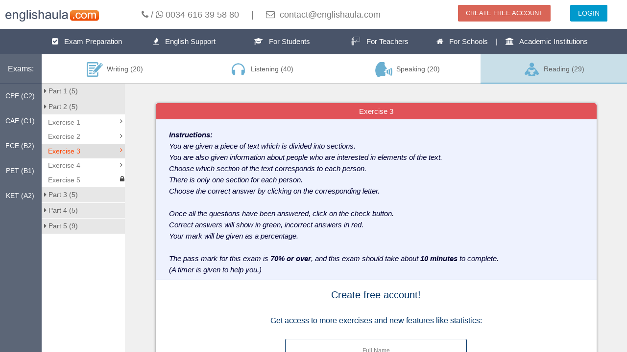

--- FILE ---
content_type: text/html; charset=utf-8
request_url: https://www.englishaula.com/en/cambridge-english-test-exam-preparation/cambridge-english-preliminary-for-schools-b1-preliminary-sch/reading/exam-parts/exercise-practice-test/9-5-2-4520557424934912/
body_size: 5672
content:
<!DOCTYPE html>
<html>
<head lang="en">
    <meta charset="UTF-8">
    <meta name="viewport" content="width=device-width">
    <title>englishaula.com</title>
    <meta http-equiv="Content-Type" content="text/html; charset=utf-8" />
    <meta name="description" content="Cambridge English exams online preparation, free practise test, exercises and video lessons. All levels: Young Learners: Starters (Pre A1), Young Learners: Movers (A1), Young Learners: Flyers (A2, Cambridge English: Key (KET - A2), Cambridge English: Preliminary (PET - B1), Cambridge English: First (FCE - B2), Cambridge English: Advanced (CAE - C1), Cambridge English: Proficiency (CPE - C2)." />
    <link rel="stylesheet" href="/static/plugins/bootstrap/css/bootstrap.min.css?v=3.3.4">
    <link rel="stylesheet" href="/static/plugins/perfect-scrollbar/css/perfect-scrollbar.min.css?v=0.6.2">
    <link rel="stylesheet" href="/static/css/members/font-awesome.css">
    <link rel="stylesheet" href="/static/css/members/urban.css">

    <link rel="stylesheet" type="text/css" href="/static/css/style.css?v=1.0" />
    
    <link rel="stylesheet" type="text/css" href="/static/css/header.css" />
    
    <link rel="stylesheet" type="text/css" href="/static/css/exam-preparation-exercises.css?v=2.0" />
    
    <link rel="stylesheet" type="text/css" href="/static/css/exam-css/exam-9-5.css" />
    
    <link rel="stylesheet" type="text/css" href="/static/css/exam-css/common.css?v=1.0" />
    

    <script type="text/javascript" src="/static/plugins/jquery/jquery.min.js?v=1.11.3"></script>
    <script type="text/javascript" src="/static/plugins/bootstrap/js/bootstrap.min.js?v=3.3.4"></script>
    <script type="text/javascript" src="/static/plugins/mobile-detect/mobile-detect.min.js"></script>
    <script type="text/javascript" src="/static/js/common.js?v=20170928"></script>
    
    <script type="text/javascript" src="/static/plugins/pidcrypt/pidcrypt_c.js"></script>
    
    <script type="text/javascript" src="/static/plugins/pidcrypt/pidcrypt_util_c.js"></script>
    
    <script type="text/javascript" src="/static/js/exam-js/exam-9-5.js"></script>
    
    <script type="text/javascript" src="/static/js/exam-js/common.js"></script>
    
    <script type="text/javascript" src="/static/js/emanager.js"></script>
    
    <script type="text/javascript" src="/static/js/members/ui/accordion.js?v=2.0"></script>
    
    <script>
        $(document).ready(function(){
            if(isMobile()){
                var mobile_url = $('#mobile_page').val();
                if(mobile_url){
                    window.location.href = mobile_url;
                }
            }
        });
    </script>
    <script>
      (function(i,s,o,g,r,a,m){i['GoogleAnalyticsObject']=r;i[r]=i[r]||function(){
      (i[r].q=i[r].q||[]).push(arguments)},i[r].l=1*new Date();a=s.createElement(o),
      m=s.getElementsByTagName(o)[0];a.async=1;a.src=g;m.parentNode.insertBefore(a,m)
      })(window,document,'script','//www.google-analytics.com/analytics.js','ga');
      ga('create', 'UA-69303119-1', 'auto');
      ga('send', 'pageview');
    </script>

<!-- Facebook Pixel Code -->
<script>
  !function(f,b,e,v,n,t,s)
  {if(f.fbq)return;n=f.fbq=function(){n.callMethod?
  n.callMethod.apply(n,arguments):n.queue.push(arguments)};
  if(!f._fbq)f._fbq=n;n.push=n;n.loaded=!0;n.version='2.0';
  n.queue=[];t=b.createElement(e);t.async=!0;
  t.src=v;s=b.getElementsByTagName(e)[0];
  s.parentNode.insertBefore(t,s)}(window, document,'script',
  'https://connect.facebook.net/en_US/fbevents.js');
  fbq('init', '166933427595233');
  fbq('track', 'PageView');
</script>
<noscript><img height="1" width="1" style="display:none"
  src="https://www.facebook.com/tr?id=166933427595233&ev=PageView&noscript=1"
/></noscript>
<!-- End Facebook Pixel Code -->
</head>
<body>
<div class="row">
    <div class="col-sm-3 col-md-2 text-center">
        <a href="/en/"><img src="/static/images/mnLogo.png" height="24" class="mt20 mb15" /></a>
    </div>
    <div class="col-sm-9 col-md-6 text-center">
        <p style="font-size:18px; margin-top: 17px;">
            <i class="fa fa-phone"></i> / <i class="fa fa-whatsapp"></i>&nbsp;0034 616 39 58 80
            <span class="hidden-xs">&nbsp;&nbsp;&nbsp; | &nbsp;&nbsp;&nbsp;</span><br class="hidden-sm visible-xs" />
            <i class="fa fa-envelope-o"></i>&nbsp; contact@englishaula.com
        </p>
    </div>
    <div class="col-xs-12 col-sm-12 col-md-4">
        <div class="col-sm-8 col-xs-6 text-right">
            <a href="/en/members/register-new-account/" class="btn btn-danger mt10">CREATE FREE ACCOUNT</a>
        </div>
        <div class="col-sm-4 col-xs-6 text-center">
            <a href="/en/members/login/" class="btn btn-primary mt10">LOGIN</a>
        </div>
    </div>
</div>

<div class="row nav">
    <ul>
        <li>
            <a href="/en/english-exam-preparation/"><i class="fa fa-check-square"></i> &nbsp; Exam Preparation</a>
        </li>
        <li>
            <a href="/en/english-language-training-and-support/"><i class="fa fa-fire examBig"></i> &nbsp; English Support</a>
        </li>
        <li>
            <a href="/en/for-students/"><i class="fa fa-graduation-cap"></i> &nbsp; For Students</a>
        </li>
        <li>
            <a href="/en/for-teachers/"><i class="fa"><img src="/static/images/instructor.png" height="20"></i> &nbsp; For Teachers</a>
        </li>
        <li class="wide">
            <a href="/en/for-schools/"><i class="fa fa-home"></i> &nbsp; For Schools &nbsp;&nbsp; | &nbsp;&nbsp; <i class="fa fa-institution"></i> &nbsp; Academic Institutions</a>
        </li>
    </ul>
</div>

<input type="hidden" class="hidden" style="display: none" id="mobile_page" value="/en/mobile/exam-prep-cat-section-part-exercise/9/5/2/4520557424934912/3/" />

<div class="AppContainer">

	<div class="c_base" id="c_base" style="top: 50px;">
		<div class="c_main" id="c_content">
			<div id="pageContent">
				<div id="pageInbox" class="v-Page">
					<div id="inboxControl0f">
						<div class="containsYSizerBar">

							<div class="ContentLeft Unselectable fadeOnHoverTarget" style="background-color:#5c6677;">
								<div class="leftnav LeftNav t_sbgc" style="bottom: 0px;">
									<h1>Exams:</h1>
									<ul>
										<!--
										
                                        -->
										<li><a href="/en/cambridge-english-test-exam-preparation/cambridge-english-proficiency-cpe-c2/0/">CPE (C2)</a></li>
										<li><a href="/en/cambridge-english-test-exam-preparation/cambridge-english-advanced-cae-c1/1/">CAE (C1)</a></li>
										<li><a href="/en/cambridge-english-test-exam-preparation/cambridge-english-first-fce-b2/2/">FCE (B2)</a></li>
										<li><a href="/en/cambridge-english-test-exam-preparation/cambridge-english-preliminary-pet-b1/3/">PET (B1)</a></li>
										<li><a href="/en/cambridge-english-test-exam-preparation/cambridge-english-key-ket-a2/4/">KET (A2)</a></li>
									</ul>
								</div>
							</div>

							<div class="ContentRight RPOn RPRight">

								<div class="navS">
									<ul>
                                        
										<li style="width:25%">
											<a  href="/en/cambridge-english-test-exam-preparation/cambridge-english-preliminary-for-schools-b1-preliminary-sch/writing/exam-parts/exercise-practice-test/9-2-part-exam/">
												<img src="/static/images/sec-b-2.png" height="30" /> &nbsp;Writing (20)
											</a>
										</li>
                                        
										<li style="width:25%">
											<a  href="/en/cambridge-english-test-exam-preparation/cambridge-english-preliminary-for-schools-b1-preliminary-sch/listening/exam-parts/exercise-practice-test/9-3-part-exam/">
												<img src="/static/images/sec-b-3.png" height="30" /> &nbsp;Listening (40)
											</a>
										</li>
                                        
										<li style="width:25%">
											<a  href="/en/cambridge-english-test-exam-preparation/cambridge-english-preliminary-for-schools-b1-preliminary-sch/speaking/exam-parts/exercise-practice-test/9-4-part-exam/">
												<img src="/static/images/sec-b-4.png" height="30" /> &nbsp;Speaking (20)
											</a>
										</li>
                                        
										<li style="width:25%">
											<a class="selectedSec" href="/en/cambridge-english-test-exam-preparation/cambridge-english-preliminary-for-schools-b1-preliminary-sch/reading/exam-parts/exercise-practice-test/9-5-part-exam/">
												<img src="/static/images/sec-b-5.png" height="30" /> &nbsp;Reading (29)
											</a>
										</li>
                                        
									</ul>
								</div>

								<div class="ContentRightInner t_mbgc t_qtc t_urtc" style="">
									<div class="v-MessageListContainer Unselectable" style="background-color:#fff;">
										<div id="messageListControl77f" class="c-MessageList InstantActionsEnabled  ia_vc_h2 ia_vc_f1 Narrow t_mlli" style="">
											<span class="c-MessageListHeader SortFilterContainer t_mbgc">
												<div>
													<div class="accordion">
														
														<div class="accordion-container ">
															<div class="accordion-title">
																<a href="javascript:;"><i class="fa fa-caret-right"></i> Part 1 (5)</a>
															</div>
															<div class="accordion-body">
																<ul class="message-list">
																	
																	<li class="message-list-item">
																		<a  href="/en/cambridge-english-test-exam-preparation/cambridge-english-preliminary-for-schools-b1-preliminary-sch/reading/exam-parts/exercise-practice-test/9-5-1-4981299001425920/">
																			<p>Exercise 1</p>
                                                                            
																			<i class="fa fa-angle-right fl-preview"></i>
                                                                            
																		</a>
																	</li>
																	
																	<li class="message-list-item">
																		<a  href="/en/cambridge-english-test-exam-preparation/cambridge-english-preliminary-for-schools-b1-preliminary-sch/reading/exam-parts/exercise-practice-test/9-5-1-5460546384035840/">
																			<p>Exercise 2</p>
                                                                            
																			<i class="fa fa-angle-right fl-preview"></i>
                                                                            
																		</a>
																	</li>
																	
																	<li class="message-list-item">
																		<a  href="/en/cambridge-english-test-exam-preparation/cambridge-english-preliminary-for-schools-b1-preliminary-sch/reading/exam-parts/exercise-practice-test/9-5-1-6616383756435456/">
																			<p>Exercise 3</p>
                                                                            
																			<i class="fa fa-angle-right fl-preview"></i>
                                                                            
																		</a>
																	</li>
																	
																	<li class="message-list-item">
																		<a  href="/en/cambridge-english-test-exam-preparation/cambridge-english-preliminary-for-schools-b1-preliminary-sch/reading/exam-parts/exercise-practice-test/9-5-1-4524080841621504/">
																			<p>Exercise 4</p>
                                                                            
																			<i class="fa fa-angle-right fl-preview"></i>
                                                                            
																		</a>
																	</li>
																	
																	<li class="message-list-item">
																		<a  href="/en/cambridge-english-test-exam-preparation/cambridge-english-preliminary-for-schools-b1-preliminary-sch/reading/exam-parts/exercise-practice-test/9-5-1-5200710459195392/">
																			<p>Exercise 5</p>
                                                                            
                                                                            <i class="fa fa-lock fl-preview"></i>
                                                                            
																		</a>
																	</li>
																	
																</ul>
															</div>
														</div>
                                                        
														<div class="accordion-container active">
															<div class="accordion-title">
																<a href="javascript:;"><i class="fa fa-caret-right"></i> Part 2 (5)</a>
															</div>
															<div class="accordion-body">
																<ul class="message-list">
																	
																	<li class="message-list-item">
																		<a  href="/en/cambridge-english-test-exam-preparation/cambridge-english-preliminary-for-schools-b1-preliminary-sch/reading/exam-parts/exercise-practice-test/9-5-2-5618163093864448/">
																			<p>Exercise 1</p>
                                                                            
																			<i class="fa fa-angle-right fl-preview"></i>
                                                                            
																		</a>
																	</li>
																	
																	<li class="message-list-item">
																		<a  href="/en/cambridge-english-test-exam-preparation/cambridge-english-preliminary-for-schools-b1-preliminary-sch/reading/exam-parts/exercise-practice-test/9-5-2-5484057806766080/">
																			<p>Exercise 2</p>
                                                                            
																			<i class="fa fa-angle-right fl-preview"></i>
                                                                            
																		</a>
																	</li>
																	
																	<li class="message-list-item">
																		<a class="activeExe" exam_number="3" href="/en/cambridge-english-test-exam-preparation/cambridge-english-preliminary-for-schools-b1-preliminary-sch/reading/exam-parts/exercise-practice-test/9-5-2-4520557424934912/">
																			<p>Exercise 3</p>
                                                                            
																			<i class="fa fa-angle-right fl-preview"></i>
                                                                            
																		</a>
																	</li>
																	
																	<li class="message-list-item">
																		<a  href="/en/cambridge-english-test-exam-preparation/cambridge-english-preliminary-for-schools-b1-preliminary-sch/reading/exam-parts/exercise-practice-test/9-5-2-4864080217112576/">
																			<p>Exercise 4</p>
                                                                            
																			<i class="fa fa-angle-right fl-preview"></i>
                                                                            
																		</a>
																	</li>
																	
																	<li class="message-list-item">
																		<a  href="/en/cambridge-english-test-exam-preparation/cambridge-english-preliminary-for-schools-b1-preliminary-sch/reading/exam-parts/exercise-practice-test/9-5-2-5315053762904064/">
																			<p>Exercise 5</p>
                                                                            
                                                                            <i class="fa fa-lock fl-preview"></i>
                                                                            
																		</a>
																	</li>
																	
																</ul>
															</div>
														</div>
                                                        
														<div class="accordion-container ">
															<div class="accordion-title">
																<a href="javascript:;"><i class="fa fa-caret-right"></i> Part 3 (5)</a>
															</div>
															<div class="accordion-body">
																<ul class="message-list">
																	
																	<li class="message-list-item">
																		<a  href="/en/cambridge-english-test-exam-preparation/cambridge-english-preliminary-for-schools-b1-preliminary-sch/reading/exam-parts/exercise-practice-test/9-5-5-5915129145196544/">
																			<p>Exercise 1</p>
                                                                            
																			<i class="fa fa-angle-right fl-preview"></i>
                                                                            
																		</a>
																	</li>
																	
																	<li class="message-list-item">
																		<a  href="/en/cambridge-english-test-exam-preparation/cambridge-english-preliminary-for-schools-b1-preliminary-sch/reading/exam-parts/exercise-practice-test/9-5-5-5684364713132032/">
																			<p>Exercise 2</p>
                                                                            
																			<i class="fa fa-angle-right fl-preview"></i>
                                                                            
																		</a>
																	</li>
																	
																	<li class="message-list-item">
																		<a  href="/en/cambridge-english-test-exam-preparation/cambridge-english-preliminary-for-schools-b1-preliminary-sch/reading/exam-parts/exercise-practice-test/9-5-5-6473930596417536/">
																			<p>Exercise 3</p>
                                                                            
																			<i class="fa fa-angle-right fl-preview"></i>
                                                                            
																		</a>
																	</li>
																	
																	<li class="message-list-item">
																		<a  href="/en/cambridge-english-test-exam-preparation/cambridge-english-preliminary-for-schools-b1-preliminary-sch/reading/exam-parts/exercise-practice-test/9-5-5-4821627921498112/">
																			<p>Exercise 4</p>
                                                                            
																			<i class="fa fa-angle-right fl-preview"></i>
                                                                            
																		</a>
																	</li>
																	
																	<li class="message-list-item">
																		<a  href="/en/cambridge-english-test-exam-preparation/cambridge-english-preliminary-for-schools-b1-preliminary-sch/reading/exam-parts/exercise-practice-test/9-5-5-5990517565292544/">
																			<p>Exercise 5</p>
                                                                            
                                                                            <i class="fa fa-lock fl-preview"></i>
                                                                            
																		</a>
																	</li>
																	
																</ul>
															</div>
														</div>
                                                        
														<div class="accordion-container ">
															<div class="accordion-title">
																<a href="javascript:;"><i class="fa fa-caret-right"></i> Part 4 (5)</a>
															</div>
															<div class="accordion-body">
																<ul class="message-list">
																	
																	<li class="message-list-item">
																		<a  href="/en/cambridge-english-test-exam-preparation/cambridge-english-preliminary-for-schools-b1-preliminary-sch/reading/exam-parts/exercise-practice-test/9-5-6-6669627258044416/">
																			<p>Exercise 1</p>
                                                                            
																			<i class="fa fa-angle-right fl-preview"></i>
                                                                            
																		</a>
																	</li>
																	
																	<li class="message-list-item">
																		<a  href="/en/cambridge-english-test-exam-preparation/cambridge-english-preliminary-for-schools-b1-preliminary-sch/reading/exam-parts/exercise-practice-test/9-5-6-5757684234059776/">
																			<p>Exercise 2</p>
                                                                            
																			<i class="fa fa-angle-right fl-preview"></i>
                                                                            
																		</a>
																	</li>
																	
																	<li class="message-list-item">
																		<a  href="/en/cambridge-english-test-exam-preparation/cambridge-english-preliminary-for-schools-b1-preliminary-sch/reading/exam-parts/exercise-practice-test/9-5-6-6477888677216256/">
																			<p>Exercise 3</p>
                                                                            
																			<i class="fa fa-angle-right fl-preview"></i>
                                                                            
																		</a>
																	</li>
																	
																	<li class="message-list-item">
																		<a  href="/en/cambridge-english-test-exam-preparation/cambridge-english-preliminary-for-schools-b1-preliminary-sch/reading/exam-parts/exercise-practice-test/9-5-6-5471962071564288/">
																			<p>Exercise 4</p>
                                                                            
																			<i class="fa fa-angle-right fl-preview"></i>
                                                                            
																		</a>
																	</li>
																	
																	<li class="message-list-item">
																		<a  href="/en/cambridge-english-test-exam-preparation/cambridge-english-preliminary-for-schools-b1-preliminary-sch/reading/exam-parts/exercise-practice-test/9-5-6-5519242178854912/">
																			<p>Exercise 5</p>
                                                                            
                                                                            <i class="fa fa-lock fl-preview"></i>
                                                                            
																		</a>
																	</li>
																	
																</ul>
															</div>
														</div>
                                                        
														<div class="accordion-container ">
															<div class="accordion-title">
																<a href="javascript:;"><i class="fa fa-caret-right"></i> Part 5 (9)</a>
															</div>
															<div class="accordion-body">
																<ul class="message-list">
																	
																	<li class="message-list-item">
																		<a  href="/en/cambridge-english-test-exam-preparation/cambridge-english-preliminary-for-schools-b1-preliminary-sch/reading/exam-parts/exercise-practice-test/9-5-7-4895747581411328/">
																			<p>Exercise 1</p>
                                                                            
																			<i class="fa fa-angle-right fl-preview"></i>
                                                                            
																		</a>
																	</li>
																	
																	<li class="message-list-item">
																		<a  href="/en/cambridge-english-test-exam-preparation/cambridge-english-preliminary-for-schools-b1-preliminary-sch/reading/exam-parts/exercise-practice-test/9-5-7-6694839588487168/">
																			<p>Exercise 2</p>
                                                                            
																			<i class="fa fa-angle-right fl-preview"></i>
                                                                            
																		</a>
																	</li>
																	
																	<li class="message-list-item">
																		<a  href="/en/cambridge-english-test-exam-preparation/cambridge-english-preliminary-for-schools-b1-preliminary-sch/reading/exam-parts/exercise-practice-test/9-5-7-6573502802952192/">
																			<p>Exercise 3</p>
                                                                            
																			<i class="fa fa-angle-right fl-preview"></i>
                                                                            
																		</a>
																	</li>
																	
																	<li class="message-list-item">
																		<a  href="/en/cambridge-english-test-exam-preparation/cambridge-english-preliminary-for-schools-b1-preliminary-sch/reading/exam-parts/exercise-practice-test/9-5-7-6465240971608064/">
																			<p>Exercise 4</p>
                                                                            
																			<i class="fa fa-angle-right fl-preview"></i>
                                                                            
																		</a>
																	</li>
																	
																	<li class="message-list-item">
																		<a  href="/en/cambridge-english-test-exam-preparation/cambridge-english-preliminary-for-schools-b1-preliminary-sch/reading/exam-parts/exercise-practice-test/9-5-7-4938207326109696/">
																			<p>Exercise 5</p>
                                                                            
                                                                            <i class="fa fa-lock fl-preview"></i>
                                                                            
																		</a>
																	</li>
																	
																	<li class="message-list-item">
																		<a  href="/en/cambridge-english-test-exam-preparation/cambridge-english-preliminary-for-schools-b1-preliminary-sch/reading/exam-parts/exercise-practice-test/9-5-7-6431075062513664/">
																			<p>Exercise 6</p>
                                                                            
                                                                            <i class="fa fa-lock fl-preview"></i>
                                                                            
																		</a>
																	</li>
																	
																	<li class="message-list-item">
																		<a  href="/en/cambridge-english-test-exam-preparation/cambridge-english-preliminary-for-schools-b1-preliminary-sch/reading/exam-parts/exercise-practice-test/9-5-7-6738620599762944/">
																			<p>Exercise 7</p>
                                                                            
                                                                            <i class="fa fa-lock fl-preview"></i>
                                                                            
																		</a>
																	</li>
																	
																	<li class="message-list-item">
																		<a  href="/en/cambridge-english-test-exam-preparation/cambridge-english-preliminary-for-schools-b1-preliminary-sch/reading/exam-parts/exercise-practice-test/9-5-7-6555664212033536/">
																			<p>Exercise 8</p>
                                                                            
                                                                            <i class="fa fa-lock fl-preview"></i>
                                                                            
																		</a>
																	</li>
																	
																	<li class="message-list-item">
																		<a  href="/en/cambridge-english-test-exam-preparation/cambridge-english-preliminary-for-schools-b1-preliminary-sch/reading/exam-parts/exercise-practice-test/9-5-7-6269247917391872/">
																			<p>Exercise 9</p>
                                                                            
                                                                            <i class="fa fa-lock fl-preview"></i>
                                                                            
																		</a>
																	</li>
																	
																</ul>
															</div>
														</div>
                                                        
													</div>
												</div>
											</span>
										</div>
									</div>
								</div>

								<div id="inboxControl0fv-ReadMessageContainer" class="v-ReadMessageContainer slideOnResize" style="left:170px; background-color: #f0f0f0">
									<div class="c-ReadMessage">
										<div id="ReadMessageScrollableSection" class="rmMessages ClearBoth">
											<div id="readMessagePartControl388f" class="c-ReadMessagePart ReadMsgContainer HasLayout ClearBoth HideShadows FullPart NoHistory Read RmIc" style="background-color: #fff; width:100%; max-width:900px; margin:40px auto; padding-bottom:40px;  -moz-box-shadow: 0 0 5px #888; -webkit-box-shadow: 0 0 5px #888; box-shadow: 0 0 5px #888; -webkit-border-radius: 5px; -moz-border-radius: 5px; border-radius: 5px;">
                                                
                                                    <div class="col-md-12 exam-title">
                                                        <p>Exercise <span id="exam-numer"></span></p>
                                                    </div>

												    <div class="panel-body">
													<div class="instruccions">
														<b>Instructions:</b>
                                                        <p>You are given a piece of text which is divided into sections.</p>

<p>You are also given information about people who are interested in elements of the text.</p>

<p>Choose which section of the text corresponds to each person.</p>

<p>There is only one section for each person.</p>

<p>Choose the correct answer by clicking on the corresponding letter.</p>

<p>&nbsp;</p>

<p>Once all the questions have been answered, click on the check button.</p>

<p>Correct answers will show in green, incorrect answers in red.</p>

<p>Your mark will be given as a percentage.</p>

<p>&nbsp;</p>

<p>The pass mark for this exam is <b>70% or over</b>, and this exam should take about <b>10 minutes</b> to complete.<br />
(A timer is given to help you.)</p>

													</div>


													<div class="clock-zone">
                                                        <div style="display: none" id="duration">10</div>
                                                        
                                                        <p style="text-align: right"><button onclick="start()" id="timer-btn" class="btn btn-default btn-xs"><i class="fa fa-clock-o"></i> Start Timer</button> <span id="timer">10:00 min.</span></p>
                                                        
                                                    </div>
                                                    
                                                    <div class="exe-content">
                                                        <style>
.btn-lg {
   -webkit-border-radius: 5px !important;
   -moz-border-radius: 5px !important;
   border-radius: 5px !important;
}

.btn-fb {
    color: white;
    background-color: #3b5998;
    border-color: #3b5998;
    text-align: center;
    height: auto;
    padding: 10px 0;
    -webkit-border-radius: 5px !important;
   -moz-border-radius: 5px !important;
   border-radius: 5px !important;
}

.btn-fb:hover {
    color: white;
    background-color: #2d4475 !important;
    border-color: #2d4475;
}

::-webkit-input-placeholder { /* Chrome/Opera/Safari */
  font-size: 18px;
}
::-moz-placeholder { /* Firefox 19+ */
  font-size: 18px;
}
:-ms-input-placeholder { /* IE 10+ */
  font-size: 18px;
}
:-moz-placeholder { /* Firefox 18- */
  font-size: 18px;
}

</style>
<div class="row no-margin text-center">
    <h1>Create free account!</h1>
    <p style="text-align: center; font-size: 16px; margin-top: 30px;">Get access to more exercises and new features like statistics:</p>
    <div class="col-sm-6 col-sm-offset-3">
        <form id="new-customer-form" role="form" class="form-layout mb15">
            <div onclick="$(this).fadeOut()" style="cursor: pointer; display: none;" id="error-box" class="alert alert-danger">
                <p><i class="glyphicon glyphicon-ban-circle"></i>&nbsp;<span id="error-msg">error</span></p>
            </div>
            <input type="hidden" name="new-account" id="new-account" value="true" />

            <div class="form-inputs" style="margin-bottom: 15px;">
                <div class="row">
                    <div class="col-md-12">
                        <input id="name" name="name" type="text" value="" class="form-control input-lg" style="width: 100% !important;" placeholder="Full Name">
                    </div>
                </div>
                <div class="row">
                    <div class="col-md-12">
                        <input id="email" name="email" type="text" value="" class="form-control input-lg" style="width: 100% !important;" placeholder="your@email.com">
                    </div>
                </div>
                <div class="row">
                    <div class="col-md-6">
                        <input id="password" name="password" type="password" class="form-control input-lg" style="border:1px solid #036 !important;" placeholder="Enter Password">
                    </div>
                    <div class="col-md-6">
                        <input id="repassword" name="repassword" type="password" class="form-control input-lg" style="border:1px solid #036 !important;" placeholder="Repeat Password">
                    </div>
                </div>
            </div>

            <button onclick="cmdRequest('customerLib.addCustomer', $('#new-customer-form').serialize(), newAccountResponse)" class="btn btn-primary btn-block btn-lg mb15" type="button">
                <span>Create account</span>
            </button>
            <p style="text-align: center;">or</p>
            <a href="https://www.facebook.com/v2.9/dialog/oauth?client_id=450763601947723&scope=email&redirect_uri=https://www.englishaula.com/en/members/facebook-login/" class="btn btn-fb btn-block btn-lg mb15" type="button" onclick="$('#fb-loading').show();">
                <span style="color: #fff"><i class="fa fa-facebook"></i>&nbsp; Register with Facebook</span>
            </a>
             <img src="/static/images/loading-dots.gif" id="fb-loading" style="margin: 20px auto 0 auto; display: none;" />
        </form>
        <p style="text-align: center;"><a href="/en/members/login/" target="_blank" class="btn btn-primary btn-outline">Already have an account?</a></p>
    </div>
</div>
<script type="text/javascript" src="/static/js/cmdmanager.js"></script>
<script type="text/javascript" src="/static/js/members/new-account.js"></script>
<script type="text/javascript">
    $(document).ready(function () {
        $('.exe-ckh-btns, .clock-zone').hide();
    });
</script>
                                                    </div>
                                                    
                                                

											</div>
										</div>
									</div>
								</div>

							</div>
						</div>
					</div>
				</div>
			</div>

		</div>

	</div>

</div>
<script type="text/javascript" src="/static/js/members/ui/accordion.js"></script>
<script type="text/javascript">
    $('#exam-numer').html($('[exam_number]').attr("exam_number"));
$('.message-list-item a').click(function(){
    $('.activeExe').removeClass('activeExe');
    $(this).addClass('activeExe');
    $('.message-list-item a').find('p').css('color', '');
    $(this).find('p').css('color', 'orangered');
});
$('.touche').on('click', function(){
    console.log("clicked...");
    $(this).parent().parent().children('li').children('span').removeClass('touchSel');
    $(this).addClass('touchSel');
});
var answ = null;

$('.drag').click(function(){

    answ = $(this).text();
    //answ = answ.replace(/[^\w\s]|_/g, "").replace(/\s+/g, " ");

    $('.ta').removeClass('ta');
    $(this).toggleClass('ta');
    console.log(answ);
});

$('textarea, input:text').click(function(){
    if( (answ != null) && (answ != '')){$(this).blur()};
    if(($(this).val() == '') || (answ != '')){
        $(this).val(answ);
    };

    answ = '';
    $('.ta').removeClass('ta');

});

$('input:text, textarea').hover(function(){
    $(this).addClass('ta');
});
$('input:text, textarea').mouseout(function() {
    $(this).removeClass('ta');
});
/* ###### */


/* ##### WHY ##### */
$('.why').click(function () {
    var a = $(this).attr('num');
    showWhy(a);
});
/* ----- END WHY ----- */


completDoc();

</script>

</body>
</html>

--- FILE ---
content_type: text/css
request_url: https://www.englishaula.com/static/css/members/urban.css
body_size: 52610
content:
/*
*
*   Version: 1.0.0
*   Template name: Urban Admin UI Kit
*   Author: iamnyasha
*   Author URL: htp://nyasha.me
*/
/* Table of Contents
    Use (CMD/CTRL + F $[SECTION]) to quickly find what you are looking for
    [SECTION]
1.  scaffolding
2.  webfonts
3.  typography
4.  avatar
5.  preloader
6.  quick-launch
7.  sidebar-panel
8.  header
9.  brand
10. main-panel
11. footer
12. chat-panel
13. hamburger-icon
14. offscreen-menu
15. widget
16. accordion
17. layout-options
18. switch
19. print
20. alerts
21. badge
22. breadcrumbs
23. buttons
24. code
25. dropdown
26. forms
27. input-groups
28. jumbotron
29. labels
30. listgroup
31. modal
32. navbar
33. navs
34. pagination
35. panel
36. popover
37. progress-bar
38. tables
39. tooltip
40. colors
41. well
42. bootstrap.ui
43. session
44. lockscreen
45. error-pages
46. calendar
47. gallery
48. invoice
49. messages
50. profile
51. search
52. timeline
53. charts
54. blueimp
55. jquery.ui
56. bootstrap-tags
57. bootstap-timepicker
58. wizard
59. bootstrap-wysiwyg
60. c3-charts
61. chartjs
62. checkbo
63. chosen
64. clock-picker
65. color-picker
66. datatables
67. datepicker
68. daterangepicker
69. easypie
70. flot-chart
71. google-map
72. intl-tel-input
73. jvectormap
74. nestable
75. noty
76. nvd3
77. jquery-validation
78. perfect-scrollbar
79. portlets
80. rickshaw
81. social-button
82. sortable
83. summernote
84. sweet-alert
85. touch-spin
*/
/* $scaffolding
 ------------------------------------------*/
::-moz-selection {
  background: #0099cc;
  color: white;
  text-shadow: none;
}
::selection {
  background: #0099cc;
  color: white;
  text-shadow: none;
}
body,
html {
  height: 100%;
  width: 100%;
}
.app {
  background: #f0f0f0;
  width: 100%;
  min-height: 100%;
  position: relative;
}
body {
  overflow: visible;
  -webkit-transition: -webkit-transform 300ms cubic-bezier(0.7, 0, 0.3, 1);
  -moz-transition: -moz-transform 300ms cubic-bezier(0.7, 0, 0.3, 1);
  -o-transition: -o-transform 300ms cubic-bezier(0.7, 0, 0.3, 1);
  transition: transform 300ms cubic-bezier(0.7, 0, 0.3, 1);
  background: #f0f0f0;
  color: #616161;
  font-size: 14px;
  /*font-size: 13px;*/
  line-height: 1.53846154;
  direction: ltr;
  -webkit-font-smoothing: antialiased;
  font-family: "Helvetica Neue", Helvetica, Arial, "Roboto", sans-serif, sans-serif;
  -ms-overflow-style: -ms-autohiding-scrollbar;
}
body.stop-scrolling {
  height: 100%;
  overflow: hidden;
}
a {
  color: inherit;
  text-decoration: none;
}
a:visited,
a:active,
a:focus,
a:hover {
  color: inherit;
  outline: 0;
  text-decoration: none;
  cursor: pointer;
}
.touch li:hover,
.touch li:focus,
.touch a:hover,
.touch a:focus {
  background-color: transparent!important;
}
hr {
  display: block;
  margin: 1em 0;
  padding: 0;
  height: 1px;
  border: 0;
  border-top: 1px solid #e4e4e4;
}
img {
  -ms-interpolation-mode: bicubic;
}
.img-rounded {
  -webkit-border-radius: 2px;
  -moz-border-radius: 2px;
  border-radius: 2px;
}
.img-circle {
  -webkit-border-radius: 50%;
  -moz-border-radius: 50%;
  border-radius: 50%;
}
ol {
  list-style-position: outside;
  list-style-type: decimal;
}
ul {
  list-style-position: outside;
  list-style-type: disc;
  line-height: 1.5;
}
ol.list-style-none,
ul.list-style-none {
  padding: 0;
  list-style: none;
}
.nav {
  padding: 0;
}
[ui-view].ng-leave {
  -webkit-animation: fadeOut 0.4s;
  animation: fadeOut 0.4s;
}
[ui-view].ng-enter {
  -webkit-animation: slideInUp 0.4s;
  animation: slideInUp 0.4s;
}
@media screen and (min-width: 768px) {
  .scroll {
    overflow-x: hidden;
    overflow-y: auto;
    height: 100%;
  }
  .eq-col {
    position: absolute;
    top: 55px;
    bottom: 55px;
    left: 250px;
    right: 0;
  }
  .display-row {
    width: 100%;
    height: 100%;
  }
  .display-row .col {
    float: left;
    height: 100%;
  }
  .display-row .col:last-child {
    float: none;
    overflow: hidden;
  }
  .css-table {
    display: table;
    width: 100%;
    height: 100%;
    border-collapse: collapse;
    border-spacing: 0;
    table-layout: fixed;
  }
  .css-table .col {
    display: table-cell;
    vertical-align: top;
    float: none;
    height: 100%;
  }
}
.css-table-xs {
  display: table;
  width: 100%;
  height: 100%;
  border-collapse: collapse;
  border-spacing: 0;
  table-layout: fixed;
  overflow: hidden;
}
.css-table-xs .col {
  display: table-cell;
  vertical-align: top;
  position: relative;
  float: none;
  height: 100%;
}
/* $webfonts
 ------------------------------------------*/
h1,
h2,
h3,
h4,
h5,
h6,
.h1,
.h2,
.h3,
.h4,
.h5,
.h6 {
  font-weight: 400;
}
dt,
.bold {
  font-weight: 700;
}
/* $typography
 ------------------------------------------*/
.climacon {
  line-height: 1;
}
small,
.small {
  font-size: 11px;
}
p {
  color: #7a7a7a;
}
blockquote {
  display: block;
  float: left;
  margin: 15px 0;
  padding: 15px;
  border: 0;
  font-size: 13px;
}
blockquote::before {
  float: left;
  margin-right: 10px;
  color: #E2E4E9;
  content: "“";
  font-size: 40px;
  font-family: Georgia, serif;
  line-height: 1;
}
blockquote p {
  display: inline;
}
.pullquote {
  display: block;
  float: left;
  width: 55%;
  font-style: italic;
  font-size: 1.6em;
}
.pullquote::before {
  float: left;
  color: #E2E4E9;
  content: "“";
  font-style: normal;
  font-size: 40px;
  font-family: Georgia, serif;
}
/* $avatar
 ------------------------------------------*/
.avatar {
  position: relative;
  display: inline-block;
}
.img-thumbnail {
  border: 1px solid #e4e4e4;
}
/* sizes */
.avatar-xlg {
  width: 512px;
}
.avatar-xlg {
  width: 256px;
}
.avatar-lg {
  width: 128px;
}
.avatar-md {
  width: 64px;
}
.avatar-sm {
  width: 46px;
}
.avatar-xs {
  width: 34px;
}
.avatar-xxs {
  width: 22px;
}
/* status indicator */
.status {
  position: absolute;
  top: 0;
  right: 0;
  padding: 2px;
  text-align: center;
  overflow: hidden;
  width: 10px;
  height: 10px;
  -webkit-border-radius: 10px;
  -moz-border-radius: 10px;
  border-radius: 10px;
  line-height: 0.245;
  border-width: 2px;
  border-style: solid;
}
.header .status {
  top: 15px;
  right: 13px;
}
/* $preloader
 ------------------------------------------*/
@-webkit-keyframes loading-bar {
  0% {
    width: 0;
  }
  33% {
    width: 100%;
  }
  66% {
    -webkit-transform: translateX(0);
    transform: translateX(0);
    width: 100%;
    -webkit-transform-origin: right;
    -moz-transform-origin: right;
    -o-transform-origin: right;
    -ms-transform-origin: right;
    transform-origin: right;
  }
  100% {
    -webkit-transform: translateX(100%);
    transform: translateX(100%);
    -webkit-transform-origin: right;
    -moz-transform-origin: right;
    -o-transform-origin: right;
    -ms-transform-origin: right;
    transform-origin: right;
  }
}
@keyframes loading-bar {
  0% {
    width: 0;
  }
  33% {
    width: 100%;
  }
  66% {
    -webkit-transform: translateX(0);
    transform: translateX(0);
    width: 100%;
    -webkit-transform-origin: right;
    -moz-transform-origin: right;
    -o-transform-origin: right;
    -ms-transform-origin: right;
    transform-origin: right;
  }
  100% {
    -webkit-transform: translateX(100%);
    transform: translateX(100%);
    -webkit-transform-origin: right;
    -moz-transform-origin: right;
    -o-transform-origin: right;
    -ms-transform-origin: right;
    transform-origin: right;
  }
}
.preloader {
  position: fixed;
  width: 100%;
  overflow: hidden;
  top: 0;
  z-index: 9999;
  height: 3px;
  background: rgba(46, 204, 113, 0.2);
}
.preloader::before {
  content: '';
  background-color: #2ecc71;
  display: block;
  width: 100%;
  height: 100%;
  -webkit-animation: loading-bar 1.5s infinite;
  animation: loading-bar 1.5s infinite;
  -webkit-transition-delay: 400ms;
  -moz-transition-delay: 400ms;
  -o-transition-delay: 400ms;
  transition-delay: 400ms;
}
/* $quick-launch
  ------------------------------------------*/
.quick-launch-panel {
  display: table;
  position: absolute;
  z-index: 9999;
  width: 100%;
  height: 80px;
  -webkit-transform: translate(0, -100%);
  -moz-transform: translate(0, -100%);
  -o-transform: translate(0, -100%);
  -ms-transform: translate(0, -100%);
  transform: translate(0, -100%);
  -webkit-transform: translate3d(0, -100%, 0);
  -moz-transform: translate3d(0, -100%, 0);
  -o-transform: translate3d(0, -100%, 0);
  -ms-transform: translate3d(0, -100%, 0);
  transform: translate3d(0, -100%, 0);
  -webkit-transition: -webkit-transform 300ms cubic-bezier(0.7, 0, 0.3, 1);
  -moz-transition: -moz-transform 300ms cubic-bezier(0.7, 0, 0.3, 1);
  -o-transition: -o-transform 300ms cubic-bezier(0.7, 0, 0.3, 1);
  transition: transform 300ms cubic-bezier(0.7, 0, 0.3, 1);
}
.quick-launch-panel::before,
.quick-launch-panel::after {
  content: " ";
  display: table;
}
.quick-launch-panel::after {
  clear: both;
}
.quick-launch-panel .container {
  position: relative;
}
.quick-launch-panel .quick-launcher-inner {
  display: block;
  padding: 17px 0;
}
.quick-launch-panel .close {
  position: absolute;
  top: 0;
  right: 0;
  padding: 5px 10px;
  text-shadow: none;
  -moz-opacity: 0.6;
  -khtml-opacity: 0.6;
  -webkit-opacity: 0.6;
  opacity: 0.6;
  -ms-filter: progid:DXImageTransform.Microsoft.Alpha(opacity=0.6 * 100);
  filter: alpha(opacity=0.6 * 100);
  z-index: 9999;
}
.quick-launch-panel a {
  display: block;
  text-align: center;
  font-size: 20px;
}
.quick-launch-panel a span {
  display: block;
  text-transform: uppercase;
  font-size: 11px;
  padding-top: 0;
}
.layout-quick-launch-panel {
  -webkit-backface-visibility: hidden;
  -webkit-transform: translate(0, 80px);
  -moz-transform: translate(0, 80px);
  -o-transform: translate(0, 80px);
  -ms-transform: translate(0, 80px);
  transform: translate(0, 80px);
  -webkit-transform: translate3d(0, 80px, 0);
  -moz-transform: translate3d(0, 80px, 0);
  -o-transform: translate3d(0, 80px, 0);
  -ms-transform: translate3d(0, 80px, 0);
  transform: translate3d(0, 80px, 0);
}
.layout-quick-launch-panel::before {
  content: '';
  background-color: rgba(0, 0, 0, 0.15);
  position: fixed;
  left: 0;
  right: 0;
  top: 0;
  bottom: 0;
  z-index: 10000;
}
.stop-scrolling .layout-fixed-header .main-panel > .header,
.stop-scrolling .brand,
.stop-scrolling .sidebar-panel,
.stop-scrolling .chat-panel {
  position: absolute!important;
}
/* $sidebar-panel
 ------------------------------------------*/
.sidebar-panel {
  position: fixed;
  height: 100%;
  overflow: hidden;
}
.sidebar-panel > nav {
  position: absolute;
  top: 55px;
  bottom: 0;
  width: 100%;
  overflow-x: hidden;
  overflow-y: scroll;
}
.sidebar-panel > nav ul {
  padding: 0;
  list-style: none;
}
.sidebar-panel > nav ul > li > a {
  display: block;
  text-align: left;
  line-height: 1;
  -webkit-transition: background 300ms, color 300ms;
  -moz-transition: background 300ms, color 300ms;
  -o-transition: background 300ms, color 300ms;
  transition: background 300ms, color 300ms;
}
.sidebar-panel > nav ul > li > a > span {
  display: inline-block;
}
.sidebar-panel > nav ul > li > a .fa {
  padding-right: 15px;
  width: 30px;
  font-size: 12px;
  text-align: center;
}
.sidebar-panel > nav ul > li > a > span,
.sidebar-panel > nav ul > li > a .fa {
  -webkit-transition: text-indent 100ms;
  -moz-transition: text-indent 100ms;
  -o-transition: text-indent 100ms;
  transition: text-indent 100ms;
}
.sidebar-panel > nav li:hover > a > .fa,
.sidebar-panel > nav li:hover > a > span {
  text-indent: 3px;
}
.sidebar-panel > nav li ul li a {
  padding: 10px 25px 10px 62px;
}
.sidebar-panel > nav li.menu-accordion > a::before {
  min-width: 15px;
  text-align: center;
  font-size: 12px;
  -webkit-transition: transform 300ms ease;
  -moz-transition: transform 300ms ease;
  -o-transition: transform 300ms ease;
  transition: transform 300ms ease;
  content: "\f105";
  font: normal normal normal 14px/1 FontAwesome;
  speak: none;
  font-style: normal;
  font-weight: normal;
  text-rendering: auto;
  -webkit-font-smoothing: antialiased;
  -moz-osx-font-smoothing: grayscale;
  transform: translate(0, 0);
  position: relative;
  display: inline-block;
  float: right;
  margin-left: 5px;
}
.sidebar-panel > nav li.open.menu-accordion > a::before {
  -webkit-transform: rotate(90deg);
  -moz-transform: rotate(90deg);
  -o-transform: rotate(90deg);
  -ms-transform: rotate(90deg);
  transform: rotate(90deg);
}
.sidebar-panel > nav li.open > a .fa,
.sidebar-panel > nav li.open > a > span {
  text-indent: 3px;
}
.sidebar-panel > nav > ul > li {
  position: relative;
  display: block;
}
.sidebar-panel > nav > ul > li > a:focus {
  background-color: transparent;
}
.sidebar-panel > nav > ul > li a {
  position: relative;
  padding: 13px 25px;
}
.sidebar-panel > nav > ul > li > ul {
  position: relative;
  padding: 0;
  margin: 0;
}
.sidebar-panel > nav > ul > li ul {
  max-height: 0;
  overflow: hidden;
  display: block;
  width: auto;
}
.sidebar-panel > nav > ul > li > .sub-menu > li > a + .sub-menu > li > a {
  padding-left: 75px;
}
.sidebar-panel > nav > ul > li > .sub-menu > li > a + .sub-menu > li > a + .sub-menu > li > a {
  padding-left: 85px;
}
.sidebar-panel > nav > ul > li > .sub-menu > li > a + .sub-menu > li > a + .sub-menu > li > a + .sub-menu > li > a {
  padding-left: 95px;
}
.sidebar-panel > nav .open > ul {
  max-height: 500px;
}
@media screen and (min-width: 768px) {
  .sidebar-panel {
    overflow: hidden;
    width: 250px;
    z-index: 1050;
  }
  .sidebar-panel > nav > ul {
    width: 250px;
  }
  /* Collapsed sidebar */
  .layout-small-menu {
    min-height: 100%;
  }
  .layout-small-menu .sidebar-panel {
    width: 70px;
    overflow: visible;
  }
  .layout-small-menu .sidebar-panel .brand-logo {
    display: none;
    visibility: hidden;
  }
  .layout-small-menu .sidebar-panel .toggle-sidebar {
    text-align: center;
    margin: 0 auto;
    display: table;
    float: none;
  }
  .layout-small-menu .sidebar-panel > nav {
    overflow: visible!important;
    right: 0;
  }
  .layout-small-menu .sidebar-panel > nav > ul {
    width: 70px;
  }
  .layout-small-menu .sidebar-panel > nav > ul > li {
    position: relative;
    text-align: center;
  }
  .layout-small-menu .sidebar-panel > nav > ul > li.menu-accordion > a::before {
    content: '';
  }
  .layout-small-menu .sidebar-panel > nav > ul > li > a {
    padding: 15px 0;
  }
  .layout-small-menu .sidebar-panel > nav > ul > li > a > span {
    display: none;
  }
  .layout-small-menu .sidebar-panel > nav > ul > li > a > span.label {
    display: block;
    position: absolute;
    top: 5px;
    right: 5px;
  }
  .layout-small-menu .sidebar-panel > nav > ul > li > a > .fa {
    display: block;
    padding: 0;
    width: 100%;
  }
  .layout-small-menu .sidebar-panel > nav > ul > li:hover > .sub-menu {
    max-height: 500px;
  }
  .layout-small-menu .sidebar-panel > nav > ul > li > .sub-menu {
    position: absolute;
    top: 0;
    left: 100%;
    max-height: 0;
  }
  .layout-small-menu .sidebar-panel > nav > ul > li > .sub-menu a {
    padding-left: 15px;
    white-space: nowrap;
  }
  .layout-small-menu .sidebar-panel > nav > ul > li > .sub-menu > li > a + .sub-menu > li > a {
    padding-left: 35px;
  }
  .layout-small-menu .sidebar-panel > nav > ul > li > .sub-menu > li > a + .sub-menu > li > a + .sub-menu > li > a {
    padding-left: 45px;
  }
  .layout-small-menu .sidebar-panel > nav > ul > li > .sub-menu > li > a + .sub-menu > li > a + .sub-menu > li > a + .sub-menu > li > a {
    padding-left: 55px;
  }
  .layout-small-menu .sidebar-panel > nav .multi-level {
    min-width: 180px;
  }
  .layout-small-menu .sidebar-panel > nav .multi-level a span {
    margin-right: 25px;
  }
  .layout-small-menu .sidebar-panel > nav .multi-level.menu-accordion > a::before {
    content: '';
  }
  .layout-small-menu .sidebar-panel > nav .multi-level .sub-menu {
    position: relative;
    left: auto;
  }
  .layout-small-menu .sidebar-panel > nav .multi-level .sub-menu > li > a {
    padding-left: 40px;
  }
  .layout-small-menu .sidebar-panel > nav .multi-level .sub-menu > li > a + .sub-menu > li > a {
    padding-left: 45px;
  }
  .layout-small-menu .sidebar-panel > nav .multi-level .sub-menu > li > a + .sub-menu > li > a + .sub-menu > li > a {
    padding-left: 50px;
  }
  .layout-small-menu .sidebar-panel > nav .multi-level .sub-menu > li > a + .sub-menu > li > a + .sub-menu > li > a + .sub-menu > li > a {
    padding-left: 55px;
  }
  .layout-small-menu .main-panel {
    margin-left: 70px;
  }
  .layout-small-menu .eq-col {
    left: 70px;
  }
}
@media screen and (min-width: 768px) {
  .sidebar-panel {
    -webkit-backface-visibility: hidden;
  }
}
/* default sidebar skin */
.sidebar-panel {
  background-color: #495469;
}
.sidebar-panel > .brand {
  background-color: #495469;
}
.sidebar-panel > .brand a {
  color: #cbced5;
}
.sidebar-panel > .brand a:active,
.sidebar-panel > .brand a:focus,
.sidebar-panel > .brand a:hover {
  color: #d9dbe0;
}
.sidebar-panel > .brand .hamburger-icon span {
  background-color: #cbced5;
}
.sidebar-panel > .brand .hamburger-icon:hover span {
  background-color: white;
}
.sidebar-panel > nav > ul > li > ul {
  background-color: #434d60;
}
.sidebar-panel > nav > ul > li > a:hover,
.sidebar-panel > nav > ul > li.open > a,
.sidebar-panel > nav > ul > li.open > a:hover,
.sidebar-panel > nav > ul > li.open > a:focus {
  background-color: #3f485a;
}
.sidebar-panel > nav li.open > a,
.sidebar-panel > nav li.active > a {
  color: white;
}
.sidebar-panel > nav .open > a,
.sidebar-panel > nav .open > a:hover,
.sidebar-panel > nav .open > a:focus {
  background-color: transparent;
}
.sidebar-panel > nav a {
  color: #cbced5;
}
.sidebar-panel > nav a:active,
.sidebar-panel > nav a:focus,
.sidebar-panel > nav a:hover {
  color: white;
}
.quick-launch-panel {
  background: #495469;
}
.quick-launch-panel .close {
  background: #343c4b;
  color: #cbced5;
}
.quick-launch-panel a {
  color: #cbced5;
}
.quick-launch-panel a:hover {
  color: white;
}
@media screen and (min-width: 768px) {
  .small-menu .sidebar-panel > nav li.open {
    background-color: #454f63;
  }
  .small-menu .sidebar-panel nav > ul > li > .sub-menu {
    background-color: #454f63;
  }
}
.sidebar-panel .ps-container > .ps-scrollbar-y-rail > .ps-scrollbar-y {
  background-color: rgba(255, 255, 255, 0.5);
}
/* $header
 ------------------------------------------*/
.main-panel > .header {
  width: 100%;
  height: 55px;
  z-index: 1020;
  border: 0;
  margin: 0;
  -webkit-border-radius: 0;
  -moz-border-radius: 0;
  border-radius: 0;
  -webkit-box-shadow: 0 0 1px rgba(0, 0, 0, 0.1);
  -moz-box-shadow: 0 0 1px rgba(0, 0, 0, 0.1);
  box-shadow: 0 0 1px rgba(0, 0, 0, 0.1);
  /* Element alignments */
}
.main-panel > .header .navbar-text {
  margin-top: 18px;
  margin-bottom: 18px;
  margin-right: 15px;
  margin-left: 15px;
}
.main-panel > .header .navbar-btn {
  margin-top: 10.5px;
  margin-bottom: 10.5px;
}
.main-panel > .header .btn-lg.navbar-btn {
  margin-top: 5px;
  margin-bottom: 5px;
}
.main-panel > .header .btn-sm.navbar-btn {
  margin-top: 12.5px;
  margin-bottom: 12.5px;
}
.main-panel > .header .btn-xs.navbar-btn {
  margin-top: 16.5px;
  margin-bottom: 16.5px;
}
.main-panel > .header .navbar-nav {
  margin: 0;
}
.main-panel > .header .navbar-nav > li > a {
  padding-top: 18px;
  padding-bottom: 18px;
  max-height: 55px;
}
.main-panel > .header .navbar-nav .dropdown-menu {
  margin-top: 1px;
  padding: 0;
  border-color: rgba(0, 0, 0, 0.1);
  border-top: 0;
  background-color: white;
  -webkit-box-shadow: 0 6px 12px rgba(0, 0, 0, 0.1);
  -moz-box-shadow: 0 6px 12px rgba(0, 0, 0, 0.1);
  box-shadow: 0 6px 12px rgba(0, 0, 0, 0.1);
  -webkit-border-radius: 0;
  -moz-border-radius: 0;
  border-radius: 0;
}
.main-panel > .header .nav > li > a:hover,
.main-panel > .header .nav > li > a:focus {
  background-color: transparent;
}
.main-panel > .header .nav .open > a,
.main-panel > .header .nav .open > a:hover,
.main-panel > .header .nav .open > a:focus {
  background-color: transparent;
}
.main-panel > .header .notifications {
  min-width: 300px;
}
.main-panel > .header .notifications .notifications-header,
.main-panel > .header .notifications .notifications-footer {
  padding: 0 15px;
}
.main-panel > .header .notifications .notifications-header {
  padding-top: 10px;
  padding-bottom: 10px;
  border-bottom: 1px solid #e4e4e4;
}
.main-panel > .header .notifications .notifications-header p {
  margin: 0;
}
.main-panel > .header .notifications .notifications-footer {
  padding-top: 5px;
  padding-bottom: 5px;
  border-bottom-left-radius: 2px;
  border-bottom-right-radius: 2px;
}
.main-panel > .header .notifications li a {
  font-size: 13px;
  padding: 0;
}
.main-panel > .header .notifications .time {
  display: block;
  font-size: 12px;
}
.main-panel > .header .notifications a:hover,
.main-panel > .header .notifications a:active {
  color: #545454;
  background-color: transparent;
}
.main-panel > .header .notifications .notifications-list {
  list-style: none;
  padding: 0;
}
.main-panel > .header .notifications .notifications-list li {
  border-bottom: 1px solid #e4e4e4;
}
.main-panel > .header .notifications .notifications-list li a {
  position: relative;
  display: block;
  padding: 15px;
}
.main-panel > .header .circle-icon {
  position: relative;
  display: table;
  margin: 0;
  float: left;
  color: #fff;
  text-align: center;
  font-size: 20px;
  line-height: 50px;
  width: 32px;
  height: 32px;
  -webkit-border-radius: 100%;
  -moz-border-radius: 100%;
  border-radius: 100%;
}
.main-panel > .header .circle-icon > i {
  display: table-cell;
  float: none;
  width: 100%;
  height: 100%;
  vertical-align: middle;
  font-size: 12px;
}
.main-panel > .header a > i.fa {
  font-size: 14px;
}
.main-panel > .header .header-avatar {
  width: 32px;
  margin-top: -6px;
}
@media screen and (min-width: 768px) {
  .header {
    position: relative;
    width: 100%;
  }
  .header .navbar-form {
    margin-top: 10.5px;
    margin-bottom: 10.5px;
  }
  .navbar-nav.navbar-right:last-child {
    margin-right: 0;
  }
  .main-panel > header .dropdown-menu {
    padding: 0;
  }
}
@media (max-width: 767px) {
  .main-panel > .header {
    width: 100%;
  }
  .main-panel > .header .navbar-nav .open .dropdown-menu {
    position: absolute;
    left: auto;
    right: 0;
  }
  .main-panel > .header > .navbar-nav {
    float: left;
  }
  .main-panel > .header > .navbar-right {
    float: right;
  }
  .main-panel > .header > .nav > li {
    float: left;
  }
}
/* default header skin */
.main-panel > .header {
  background-color: white;
}
.main-panel > .header .navbar-text {
  color: #616161;
}
.main-panel > .header .nav > li > a {
  color: #616161;
}
.main-panel > .header .nav > li > a:hover,
.main-panel > .header .nav > li > a:focus {
  background-color: #f8f8f8;
  color: #474747;
}
.main-panel > .header .nav .open > a,
.main-panel > .header .nav .open > a:hover,
.main-panel > .header .nav .open > a:focus {
  background-color: #f8f8f8;
  color: #474747;
}
.main-panel > .header .hamburger-icon span {
  background: #616161;
}
.main-panel > .header .hamburger-icon:hover span {
  background: #474747;
}
/* $brand
 ------------------------------------------*/
.brand {
  width: 100%;
  height: 55px;
  display: block;
  clear: both;
}
.brand .brand-logo {
  margin-top: 17.5px;
  margin-bottom: 17.5px;
  float: left;
  padding: 0 25px;
  -moz-opacity: 0.9;
  -khtml-opacity: 0.9;
  -webkit-opacity: 0.9;
  opacity: 0.9;
  -ms-filter: progid:DXImageTransform.Microsoft.Alpha(opacity=0.9 * 100);
  filter: alpha(opacity=0.9 * 100);
}
.brand .toggle-sidebar {
  padding-top: 0;
  padding-bottom: 0;
  padding-right: 25px;
  padding-left: 25px;
  float: right;
  padding-top: 21px;
  padding-bottom: 21px;
}
@media (max-width: 767px) {
  .header .brand {
    text-align: center;
  }
  .header .brand .brand-logo {
    display: inline-block;
    float: none;
  }
  .header .brand .toggle-offscreen,
  .header .brand .toggle-chat {
    position: absolute;
    top: 0;
    border: 1px solid transparent;
    margin-top: 7.5px;
    margin-bottom: 7.5px;
    -webkit-border-radius: 0;
    -moz-border-radius: 0;
    border-radius: 0;
  }
  .header .brand .toggle-offscreen {
    left: 0;
  }
  .header .brand .toggle-chat {
    right: 0;
  }
}
/* $main-panel
 ------------------------------------------*/
.main-panel {
  background: #f0f0f0;
}
.main-panel::before,
.main-panel::after {
  content: " ";
  display: table;
}
.main-panel::after {
  clear: both;
}
.main-panel > .main-content {
  padding: 20px;
  margin-bottom: 55px;
}
.main-panel > .main-content::before,
.main-panel > .main-content::after {
  content: " ";
  display: table;
}
.main-panel > .main-content::after {
  clear: both;
}
.main-panel > .main-content.no-padding {
  padding: 0;
}
.main-panel .row {
  margin-right: -10px;
  margin-left: -10px;
}
.main-panel .col-xs-1, .col-sm-1, .col-md-1, .col-lg-1, .col-xs-2, .col-sm-2, .col-md-2, .col-lg-2, .col-xs-3, .col-sm-3, .col-md-3, .col-lg-3, .col-xs-4, .col-sm-4, .col-md-4, .col-lg-4, .col-xs-5, .col-sm-5, .col-md-5, .col-lg-5, .col-xs-6, .col-sm-6, .col-md-6, .col-lg-6, .col-xs-7, .col-sm-7, .col-md-7, .col-lg-7, .col-xs-8, .col-sm-8, .col-md-8, .col-lg-8, .col-xs-9, .col-sm-9, .col-md-9, .col-lg-9, .col-xs-10, .col-sm-10, .col-md-10, .col-lg-10, .col-xs-11, .col-sm-11, .col-md-11, .col-lg-11, .col-xs-12, .col-sm-12, .col-md-12, .col-lg-12 {
  padding-left: 10px;
  padding-right: 10px;
}
.center-wrapper {
  display: table;
  width: 100%;
  height: 100%;
  position: relative;
}
.center-wrapper .center-content {
  display: table-cell;
  vertical-align: middle;
  width: 100%;
  height: 100%;
  float: none;
}
@media screen and (min-width: 768px) {
  .main-panel {
    margin-left: 250px;
  }
}
/* $footer
 ------------------------------------------*/
footer.content-footer {
  position: absolute;
  bottom: 0;
  width: 100%;
  height: 55px;
  padding: 0 20px;
  border-top: 1px solid rgba(0, 0, 0, 0.07);
  font-size: 12px;
  z-index: 1000;
}
footer.content-footer::before,
footer.content-footer::after {
  content: " ";
  display: table;
}
footer.content-footer::after {
  clear: both;
}
footer.content-footer .footer-text {
  padding-right: 15px;
  padding-left: 15px;
  margin-top: 18px;
  margin-bottom: 18px;
  display: inline-block;
  float: left;
}
footer.content-footer .footer-text.small {
  margin-top: 20px;
  margin-bottom: 20px;
}
footer.content-footer .footer-right {
  float: right;
  margin-right: 0;
}
footer.content-footer nav {
  margin-right: 15px;
}
footer.content-footer nav ul {
  list-style: none;
  margin: 0;
  font-weight: normal;
  line-height: 1;
}
footer.content-footer nav ul li {
  display: inline-block;
  vertical-align: -webkit-baseline-middle;
}
footer.content-footer nav ul li a {
  color: #616161;
  padding-top: 18px;
  padding-bottom: 18px;
  padding-right: 10px;
  padding-left: 10px;
  line-height: 20px;
  max-height: 55px;
}
footer.content-footer nav ul li a:hover,
footer.content-footer nav ul li a:focus {
  background-color: transparent;
  color: #545454;
}
footer.content-footer nav ul li:first-child {
  margin-left: 0;
}
footer.content-footer nav ul li:first-child a {
  padding-left: 0;
}
footer.content-footer li:hover,
footer.content-footer li a:hover,
footer.content-footer li a:active {
  background: transparent;
}
/* $chat-panel
 ------------------------------------------*/
.layout-chat-open .chat-panel {
  -webkit-transform: translate(0, 0);
  -moz-transform: translate(0, 0);
  -o-transform: translate(0, 0);
  -ms-transform: translate(0, 0);
  transform: translate(0, 0);
  -webkit-transform: translate3d(0, 0, 0);
  -moz-transform: translate3d(0, 0, 0);
  -o-transform: translate3d(0, 0, 0);
  -ms-transform: translate3d(0, 0, 0);
  transform: translate3d(0, 0, 0);
}
.chat-panel {
  position: fixed;
  top: 55px;
  bottom: 0;
  right: 0;
  z-index: 1000;
  width: 250px;
  background-color: rgba(255, 255, 255, 0.99);
  overflow: hidden;
  -webkit-transition: -webkit-transform 300ms cubic-bezier(0.7, 0, 0.3, 1);
  -moz-transition: -moz-transform 300ms cubic-bezier(0.7, 0, 0.3, 1);
  -o-transition: -o-transform 300ms cubic-bezier(0.7, 0, 0.3, 1);
  transition: transform 300ms cubic-bezier(0.7, 0, 0.3, 1);
  -webkit-box-shadow: 0 0 0 1px rgba(0, 0, 0, 0.05), 0 0 2px 0 rgba(0, 0, 0, 0.05);
  -moz-box-shadow: 0 0 0 1px rgba(0, 0, 0, 0.05), 0 0 2px 0 rgba(0, 0, 0, 0.05);
  box-shadow: 0 0 0 1px rgba(0, 0, 0, 0.05), 0 0 2px 0 rgba(0, 0, 0, 0.05);
  -webkit-transform: translate(100%, 0);
  -moz-transform: translate(100%, 0);
  -o-transform: translate(100%, 0);
  -ms-transform: translate(100%, 0);
  transform: translate(100%, 0);
  -webkit-transform: translate3d(100%, 0, 0);
  -moz-transform: translate3d(100%, 0, 0);
  -o-transform: translate3d(100%, 0, 0);
  -ms-transform: translate3d(100%, 0, 0);
  transform: translate3d(100%, 0, 0);
}
.chat-panel .chat-inner {
  width: 100%;
  height: 100%;
  position: relative;
  overflow: hidden;
}
.chat-panel .chat-users,
.chat-panel .chat-conversation {
  position: absolute;
  top: 0;
  right: 0;
  bottom: 0;
  left: 0;
  height: 100%;
  -webkit-transition: -webkit-transform 300ms cubic-bezier(0.7, 0, 0.3, 1);
  -moz-transition: -moz-transform 300ms cubic-bezier(0.7, 0, 0.3, 1);
  -o-transition: -o-transform 300ms cubic-bezier(0.7, 0, 0.3, 1);
  transition: transform 300ms cubic-bezier(0.7, 0, 0.3, 1);
  background-color: white;
}
.chat-panel .chat-header {
  position: absolute;
  top: 0;
  right: 0;
  left: 0;
  height: 55px;
}
.chat-panel .chat-header::before,
.chat-panel .chat-header::after {
  content: " ";
  display: table;
}
.chat-panel .chat-header::after {
  clear: both;
}
.chat-panel .chat-header .chat-header-title {
  float: none;
  text-align: center;
  width: 100%;
  padding-top: 18px;
  padding-bottom: 18px;
}
.chat-panel .chat-header .chat-header-title.text-left {
  text-align: left!important;
}
.chat-panel .chat-header .chat-right,
.chat-panel .chat-header .chat-back {
  padding-right: 15px;
  padding-left: 15px;
  padding-top: 16px;
  padding-bottom: 16px;
  background-color: transparent;
  background-image: none;
  border: 1px solid transparent;
  cursor: pointer;
}
.chat-panel .chat-header .chat-right {
  position: absolute;
  right: 0;
  top: 0;
}
.chat-panel .chat-header .chat-back {
  position: absolute;
  left: 0;
  top: 0;
  font-size: 21px;
  line-height: 1;
  color: black;
  text-shadow: 0 1px 0 white;
  -moz-opacity: 0.2;
  -khtml-opacity: 0.2;
  -webkit-opacity: 0.2;
  opacity: 0.2;
  -ms-filter: progid:DXImageTransform.Microsoft.Alpha(opacity=0.2 * 100);
  filter: alpha(opacity=0.2 * 100);
}
.chat-panel .chat-header .chat-back:hover {
  -moz-opacity: 0.5;
  -khtml-opacity: 0.5;
  -webkit-opacity: 0.5;
  opacity: 0.5;
  -ms-filter: progid:DXImageTransform.Microsoft.Alpha(opacity=0.5 * 100);
  filter: alpha(opacity=0.5 * 100);
}
.chat-panel .chat-users .nav-tabs {
  background: #efefef;
}
.chat-panel .chat-users .nav-tabs::before,
.chat-panel .chat-users .nav-tabs::after {
  content: " ";
  display: table;
}
.chat-panel .chat-users .nav-tabs::after {
  clear: both;
}
.chat-panel .chat-users .nav-tabs li {
  position: relative;
}
.chat-panel .chat-users .nav-tabs li::after {
  content: '';
  height: 1px;
  position: absolute;
  bottom: 0;
  left: 0;
  right: 0;
  background-color: #e4e4e4;
  -webkit-transition: background 300ms cubic-bezier(0.7, 0, 0.3, 1);
  -moz-transition: background 300ms cubic-bezier(0.7, 0, 0.3, 1);
  -o-transition: background 300ms cubic-bezier(0.7, 0, 0.3, 1);
  transition: background 300ms cubic-bezier(0.7, 0, 0.3, 1);
}
.chat-panel .chat-users .nav-tabs li > a {
  -webkit-border-radius: 0;
  -moz-border-radius: 0;
  border-radius: 0;
  border: 0;
}
.chat-panel .chat-users .nav-tabs li.active::after,
.chat-panel .chat-users .nav-tabs li.active:hover::after,
.chat-panel .chat-users .nav-tabs li.active:focus::after,
.chat-panel .chat-users .nav-tabs li:hover::after {
  background-color: #0099cc;
}
.chat-panel .chat-users .nav-tabs li > a:hover,
.chat-panel .chat-users .nav-tabs li > a:focus {
  border: 0;
  background: transparent;
}
.chat-panel .chat-users .tab-content {
  position: absolute;
  top: 38px;
  bottom: 0;
  left: 0;
  right: 0;
  overflow-x: hidden;
  overflow-y: auto;
}
.chat-panel .activity-feed {
  list-style: none;
  padding: 15px;
}
.chat-panel .activity-feed .feed-item {
  position: relative;
  padding-bottom: 20px;
  padding-left: 30px;
  border-left: 1px solid #e2e2e2;
}
.chat-panel .activity-feed .feed-item:last-child {
  border-color: transparent;
}
.chat-panel .activity-feed .feed-item::after {
  content: "";
  display: block;
  position: absolute;
  top: 0;
  left: -6px;
  width: 10px;
  height: 10px;
  border-radius: 6px;
  background: #fff;
  border: 1px solid #e2e2e2;
}
.chat-panel .activity-feed .feed-item.active::after,
.chat-panel .activity-feed .feed-item.inactive::after {
  font-family: 'FontAwesome';
  font-weight: normal;
  font-style: normal;
  color: white;
  left: -7px;
  width: 14px;
  height: 14px;
  border-radius: 8px;
  line-height: 12px;
  font-size: 8px;
  text-align: center;
}
.chat-panel .activity-feed .feed-item.active::after {
  content: "\f00c";
  background: #2ecc71;
  border: 1px solid #2ecc71;
}
.chat-panel .activity-feed .feed-item.inactive::after {
  content: "\f00d";
  background: #d96557;
  border: 1px solid #d96557;
}
.chat-panel .activity-feed .feed-item time {
  display: block;
  position: relative;
  top: -5px;
  color: #999999;
}
.chat-panel .activity-feed .feed-item span {
  position: relative;
  top: -3px;
}
.chat-panel .favourite-list a {
  position: relative;
  display: block;
  padding: 10px 15px;
  border-bottom: 1px solid #e4e4e4;
}
.chat-panel .chat-conversation {
  -webkit-transform: translate(100%, 0);
  -moz-transform: translate(100%, 0);
  -o-transform: translate(100%, 0);
  -ms-transform: translate(100%, 0);
  transform: translate(100%, 0);
  -webkit-transform: translate3d(100%, 0, 0);
  -moz-transform: translate3d(100%, 0, 0);
  -o-transform: translate3d(100%, 0, 0);
  -ms-transform: translate3d(100%, 0, 0);
  transform: translate3d(100%, 0, 0);
}
.chat-panel.conversation-open .chat-users {
  -webkit-transform: translate(100%, 0);
  -moz-transform: translate(100%, 0);
  -o-transform: translate(100%, 0);
  -ms-transform: translate(100%, 0);
  transform: translate(100%, 0);
  -webkit-transform: translate3d(100%, 0, 0);
  -moz-transform: translate3d(100%, 0, 0);
  -o-transform: translate3d(100%, 0, 0);
  -ms-transform: translate3d(100%, 0, 0);
  transform: translate3d(100%, 0, 0);
}
.chat-panel.conversation-open .chat-conversation {
  -webkit-transform: translate(0, 0);
  -moz-transform: translate(0, 0);
  -o-transform: translate(0, 0);
  -ms-transform: translate(0, 0);
  transform: translate(0, 0);
  -webkit-transform: translate3d(0, 0, 0);
  -moz-transform: translate3d(0, 0, 0);
  -o-transform: translate3d(0, 0, 0);
  -ms-transform: translate3d(0, 0, 0);
  transform: translate3d(0, 0, 0);
}
.chat-panel .chat-group {
  margin-bottom: 15px;
}
.chat-panel .chat-group .chat-group-header,
.chat-panel .chat-group a {
  display: block;
  position: relative;
  padding: 5px 15px;
}
.chat-panel .chat-group .chat-group-header:hover,
.chat-panel .chat-group a:hover {
  color: #484848;
}
.chat-panel .chat-group .status-online,
.chat-panel .chat-group .status-away,
.chat-panel .chat-group .status-no-disturb,
.chat-panel .chat-group .status-invisible,
.chat-panel .chat-group .status-offline {
  margin-right: 5px;
  display: inline-block;
  background-color: #e2e2e2;
  width: 8px;
  height: 8px;
  border: 1px solid #e2e2e2;
  -webkit-border-radius: 8px;
  -moz-border-radius: 8px;
  border-radius: 8px;
}
.chat-panel .chat-group .status-online {
  border-color: #2ecc71;
  background-color: #2ecc71;
}
.chat-panel .chat-group .status-away {
  border-color: #ffc65d;
  background-color: #ffc65d;
}
.chat-panel .chat-group .status-no-disturb {
  border-color: #d96557;
  background-color: #d96557;
}
.chat-panel .chat-group .status-invisible,
.chat-panel .chat-group .status-offline {
  border-color: #2ecc71;
  background-color: white;
}
.chat-panel .chat-conversation .chat-conversation-content {
  position: absolute;
  top: 55px;
  bottom: 55px;
  left: 0;
  right: 0;
  padding: 15px;
  overflow-x: hidden;
  overflow-y: auto;
}
.chat-panel .chat-conversation .chat-conversation-footer {
  position: absolute;
  bottom: 0;
  width: 100%;
  border-top: 1px solid rgba(0, 0, 0, 0.07);
}
.chat-panel .chat-conversation .chat-conversation-user {
  margin-bottom: 20px;
  float: left;
  width: 100%;
}
.chat-panel .chat-conversation .chat-conversation-message {
  position: relative;
  margin-left: 6px;
  padding: 10px 15px;
  background-color: #e2e2e2;
  float: left;
  -webkit-border-radius: 2px;
  -moz-border-radius: 2px;
  border-radius: 2px;
}
.chat-panel .chat-conversation .chat-conversation-message::before {
  content: "";
  width: 0px;
  height: 0px;
  position: absolute;
  right: 0;
  top: 0;
}
.chat-panel .chat-conversation .chat-conversation-user.me .chat-conversation-message::before {
  right: 0;
  margin-right: -14px;
  border-top: 15px solid #4cc3d9;
  border-right: 15px solid transparent;
}
.chat-panel .chat-conversation .chat-conversation-user.them .chat-conversation-message::before {
  border-top: 15px solid #e2e2e2;
  border-left: 15px solid transparent;
  left: 0;
  margin-left: -14px;
}
.chat-panel .chat-conversation .chat-conversation-user.me .chat-conversation-message {
  position: relative;
  margin-left: 0;
  margin-right: 6px;
  background-color: #4cc3d9;
  float: right;
}
.chat-panel .chat-conversation .chat-conversation-user.me .chat-conversation-message p {
  color: white;
}
.chat-panel .chat-conversation .chat-input {
  outline: none;
  resize: none;
  overflow: hidden;
  padding: 10px 0;
  margin-top: 7.5px;
  margin-bottom: 7.5px;
  display: block;
  border: 0;
  -webkit-border-radius: 0;
  -moz-border-radius: 0;
  border-radius: 0;
  -webkit-box-shadow: none;
  -moz-box-shadow: none;
  box-shadow: none;
  position: absolute;
  top: 0;
  left: 45px;
  right: 45px;
}
.chat-panel .chat-conversation .chat-input:empty::before {
  content: "Write something...";
}
.chat-panel .chat-conversation .chat-input:focus::before {
  content: "";
}
.chat-panel .chat-conversation .chat-input-tool {
  outline: none;
  background: transparent;
  border: none;
  padding: 10px 15px;
  margin-top: 7px;
  margin-bottom: 7px;
  color: inherit;
  float: left;
}
.chat-panel .chat-conversation .chat-send {
  outline: none;
  background: transparent;
  border: none;
  position: relative;
  overflow: hidden;
  padding: 10px 15px;
  margin-top: 7px;
  margin-bottom: 7px;
  float: right;
}
.chat-panel .chat-conversation .chat-input:empty + .chat-send {
  color: #2B8EC2;
}
.chat-panel .chat-conversation .chat-send > i {
  position: relative;
}
.chat-panel .chat-conversation p {
  margin: 0;
}
@media (max-width: 767px) {
  .layout-chat-open {
    overflow: hidden;
    height: 100%;
  }
  .chat-panel {
    width: 100%;
  }
}
/* $hamburger-icon
 ------------------------------------------*/
.hamburger-icon {
  tap-highlight-color: transparent;
  padding: 15px;
}
.hamburger-icon span {
  display: block;
  width: 16px;
  height: 1px;
  pointer-events: none;
}
.hamburger-icon span:nth-child(2) {
  margin: 3px 0;
}
.hamburger-icon.v2 span:first-child {
  width: 14px;
}
.hamburger-icon.v2 span:nth-child(2) {
  width: 10px;
}
.hamburger-icon.v3 span {
  height: 1px;
}
.hamburger-icon.v3 span:nth-child(3) {
  margin: 0 0 3px 0;
}
.hamburger-icon.v3 span:nth-child(4) {
  width: 10px;
}
.header li .hamburger-icon {
  padding-top: 23px !important;
  padding-bottom: 23px !important;
}
/* $offscreen-menu
 ------------------------------------------*/
@media (max-width: 767px) {
  * {
    -webkit-overflow-scrolling: touch;
  }
  .main-panel {
    position: relative;
    min-height: 100%;
  }
  .main-panel,
  .brand {
    width: 100%;
  }
  .main-panel,
  .sidebar-panel {
    -webkit-transition: -webkit-transform 300ms cubic-bezier(0.7, 0, 0.3, 1);
    -moz-transition: -moz-transform 300ms cubic-bezier(0.7, 0, 0.3, 1);
    -o-transition: -o-transform 300ms cubic-bezier(0.7, 0, 0.3, 1);
    transition: transform 300ms cubic-bezier(0.7, 0, 0.3, 1);
  }
  .offscreen .main-panel {
    overflow: hidden;
    position: fixed;
  }
  .offscreen footer.content-footer {
    display: none;
  }
  .sidebar-panel {
    z-index: 9999;
    -webkit-transform: translate(-100%, 0);
    -moz-transform: translate(-100%, 0);
    -o-transform: translate(-100%, 0);
    -ms-transform: translate(-100%, 0);
    transform: translate(-100%, 0);
    -webkit-transform: translate3d(-100%, 0, 0);
    -moz-transform: translate3d(-100%, 0, 0);
    -o-transform: translate3d(-100%, 0, 0);
    -ms-transform: translate3d(-100%, 0, 0);
    transform: translate3d(-100%, 0, 0);
  }
  .offscreen .sidebar-panel {
    -webkit-transform: translate(0, 0);
    -moz-transform: translate(0, 0);
    -o-transform: translate(0, 0);
    -ms-transform: translate(0, 0);
    transform: translate(0, 0);
    -webkit-transform: translate3d(0, 0, 0);
    -moz-transform: translate3d(0, 0, 0);
    -o-transform: translate3d(0, 0, 0);
    -ms-transform: translate3d(0, 0, 0);
    transform: translate3d(0, 0, 0);
  }
  .app .offscreen-left,
  .app .offscreen-right {
    width: 85%;
  }
  .app .offscreen-right,
  .app.layout-right-sidebar .sidebar-panel {
    right: 0;
  }
  .move-left .main-panel {
    -webkit-transform: translate(85%, 0);
    -moz-transform: translate(85%, 0);
    -o-transform: translate(85%, 0);
    -ms-transform: translate(85%, 0);
    transform: translate(85%, 0);
    -webkit-transform: translate3d(85%, 0, 0);
    -moz-transform: translate3d(85%, 0, 0);
    -o-transform: translate3d(85%, 0, 0);
    -ms-transform: translate3d(85%, 0, 0);
    transform: translate3d(85%, 0, 0);
  }
  .move-right .main-panel {
    -webkit-transform: translate(-85%, 0);
    -moz-transform: translate(-85%, 0);
    -o-transform: translate(-85%, 0);
    -ms-transform: translate(-85%, 0);
    transform: translate(-85%, 0);
    -webkit-transform: translate3d(-85%, 0, 0);
    -moz-transform: translate3d(-85%, 0, 0);
    -o-transform: translate3d(-85%, 0, 0);
    -ms-transform: translate3d(-85%, 0, 0);
    transform: translate3d(-85%, 0, 0);
  }
  .move-right .sidebar-panel > nav {
    -webkit-transform: translate(0, 0);
    -moz-transform: translate(0, 0);
    -o-transform: translate(0, 0);
    -ms-transform: translate(0, 0);
    transform: translate(0, 0);
    -webkit-transform: translate3d(0, 0, 0);
    -moz-transform: translate3d(0, 0, 0);
    -o-transform: translate3d(0, 0, 0);
    -ms-transform: translate3d(0, 0, 0);
    transform: translate3d(0, 0, 0);
  }
  .no-csstransforms .move-right .main-panel {
    right: 85%;
  }
  .no-csstransforms .move-left .main-panel {
    left: 85%;
  }
}
/* $widget
 ------------------------------------------*/
.widget {
  position: relative;
  margin-bottom: 20px;
  display: table;
  width: 100%;
  padding: 15px;
  -webkit-border-radius: 1px;
  -moz-border-radius: 1px;
  border-radius: 1px;
}
.widget .widget-header,
.widget .widget-body,
.widget .widget-footer {
  position: relative;
}
.widget .widget-header::before,
.widget .widget-body::before,
.widget .widget-footer::before,
.widget .widget-header::after,
.widget .widget-body::after,
.widget .widget-footer::after {
  content: " ";
  display: table;
}
.widget .widget-header::after,
.widget .widget-body::after,
.widget .widget-footer::after {
  clear: both;
}
.widget .widget-header {
  border-top-left-radius: 1px;
  border-top-right-radius: 1px;
}
.widget .widget-footer {
  border-bottom-right-radius: 1px;
  border-bottom-left-radius: 1px;
}
.widget p {
  margin: 0;
}
.widget .widget-icon {
  display: inline-block;
  vertical-align: middle;
  width: 40px;
  height: 40px;
  border-radius: 20px;
  text-align: center;
  font-size: 16px;
  line-height: 40px;
}
.widget .widget-icon.pull-left {
  margin-right: 15px;
}
.widget .widget-icon.pull-right {
  margin-left: 15px;
}
.widget .widget-bg-icon {
  position: absolute;
  right: 15px;
  top: 0;
  line-height: 80px;
  font-size: 60px;
}
.widget .widget-bg-icon i {
  -moz-opacity: 0.2;
  -khtml-opacity: 0.2;
  -webkit-opacity: 0.2;
  opacity: 0.2;
  -ms-filter: progid:DXImageTransform.Microsoft.Alpha(opacity=0.2 * 100);
  filter: alpha(opacity=0.2 * 100);
  -webkit-transform: rotate(-5deg);
  -moz-transform: rotate(-5deg);
  -o-transform: rotate(-5deg);
  -ms-transform: rotate(-5deg);
  transform: rotate(-5deg);
}
.widget .widget-details {
  display: table-cell;
  vertical-align: middle;
}
.widget .widget-title {
  display: block;
  font-size: 20px;
  line-height: 1;
  color: #484848;
}
.widget .widget-subtitle {
  font-size: 12px;
  color: #7a7a7a;
}
.widget .widget-stats {
  position: relative;
}
.widget .widget-row {
  display: table-row;
}
.widget .stats-value {
  margin: 0;
  line-height: 1;
}
.widget .stats-caption {
  font-size: 80%;
  text-transform: uppercase;
}
.widget .stats-change {
  position: absolute;
  top: 0;
  right: 0;
  text-align: right;
}
.widget.widget-weather {
  padding-left: 0;
  padding-right: 0;
  text-align: center;
}
.widget.widget-weather .climacon {
  display: block;
  font-size: 20px;
  margin-top: 5px;
}
.widget.widget-weather .widget-weather-icon {
  font-size: 70px;
}
.widget.widget-weather .degree-value {
  margin-top: 5px;
  margin-bottom: 5px;
}
.widget.widget-weather .widget-weather-footer {
  display: table;
  width: 100%;
  border-top: 1px solid rgba(0, 0, 0, 0.05);
  padding-top: 25px;
}
.widget.widget-weather .widget-weather-footer > div {
  display: table-cell;
  vertical-align: middle;
  text-align: center;
}
.widget .percent {
  position: relative;
}
.widget .percent:after {
  position: absolute;
  top: 0;
  content: '%';
  font-size: .5em;
  font-family: Georgia, serif;
}
.widget .widget-list {
  vertical-align: top;
}
.widget .widget-list .widget-list-item {
  position: relative;
  display: block;
  padding: 10px 0;
  color: #616161;
  border-top: 1px solid rgba(0, 0, 0, 0.05);
}
.widget > .list-group {
  margin-bottom: 0;
}
.widget > .list-group .list-group-item {
  border-width: 1px 0;
  border-radius: 0;
}
.widget > .list-group:first-child .list-group-item:first-child {
  border-top: 0;
  border-top-left-radius: 1px;
  border-top-right-radius: 1px;
}
.widget > .list-group:last-child .list-group-item:last-child {
  border-bottom: 0;
  border-bottom-right-radius: 1px;
  border-bottom-left-radius: 1px;
}
.widget .widget-progress.progress {
  margin: 10px 0;
  background-color: rgba(0, 0, 0, 0.2);
  height: 2px;
}
.widget .widget-progress .progress-bar {
  background-color: white;
}
.widget.todo {
  padding: 0;
}
.widget .todo-title {
  margin: 0 15px;
  padding: 10px 0;
  font-size: 20px;
  border-bottom: 1px solid rgba(0, 0, 0, 0.05);
}
.widget .todo-body {
  padding: 15px;
}
.widget .todo-body > ul {
  margin-bottom: 0;
}
.widget .todo-footer {
  background-color: rgba(0, 0, 0, 0.05);
  padding: 10px 15px;
  border-bottom-right-radius: 1px;
  border-bottom-left-radius: 1px;
}
.widget-chart {
  position: relative;
  margin-bottom: 15px;
  display: block;
  width: 100%;
  padding: 15px;
  -webkit-border-radius: 1px;
  -moz-border-radius: 1px;
  border-radius: 1px;
}
.widget-chart::before,
.widget-chart::after {
  content: " ";
  display: table;
}
.widget-chart::after {
  clear: both;
}
/* $accordion
 ------------------------------------------*/
.accordion .panel {
  border: 1px solid #f1f1f1;
  -webkit-border-radius: 4px;
  -moz-border-radius: 4px;
  border-radius: 4px;
}
.accordion .panel-heading {
  background-color: white!important;
  -webkit-border-radius: 4px;
  -moz-border-radius: 4px;
  border-radius: 4px;
}
.accordion .panel-heading a {
  color: #616161;
  position: relative;
  display: block;
}
.accordion .panel-body {
  border-top: 0!important;
}
/* $layout-options
 ------------------------------------------*/
/* Fixed header */
.layout-fixed-header .main-panel > .header {
  position: fixed;
  top: 0;
}
.layout-fixed-header .main-content {
  padding-top: 75px;
}
.layout-fixed-header .main-content.no-padding {
  padding-top: 55px;
  padding-left: 0;
  padding-right: 0;
  padding-bottom: 0;
}
@media screen and (min-width: 768px) {
  /* Right sidebar positioning */
  .layout-right-sidebar .sidebar-panel {
    right: 0;
  }
  .layout-right-sidebar .main-panel {
    margin-left: 0;
    margin-right: 250px;
  }
  .layout-right-sidebar.layout-small-menu .sidebar-panel nav > ul > li > .sub-menu {
    right: 100%!important;
    left: auto!important;
  }
  .layout-right-sidebar.layout-small-menu .main-panel {
    margin-left: 0;
    margin-right: 70px;
  }
  .layout-right-sidebar .eq-col {
    left: 0;
    right: 250px;
  }
  .layout-right-sidebar.layout-small-menu .eq-col {
    right: 0;
    right: 70px;
  }
  /* Static sidebar for static menu, small menu, and boxed menu */
  .layout-static-sidebar,
  .layout-small-menu,
  .layout-boxed {
    overflow: hidden;
  }
  .layout-static-sidebar .sidebar-panel,
  .layout-small-menu .sidebar-panel,
  .layout-boxed .sidebar-panel {
    position: absolute;
  }
  .layout-static-sidebar .sidebar-panel > nav,
  .layout-small-menu .sidebar-panel > nav,
  .layout-boxed .sidebar-panel > nav {
    position: static;
    top: 0;
    right: auto;
    bottom: auto;
    left: auto;
    overflow: visible;
    display: block;
  }
  .layout-static-sidebar .full-height-content,
  .layout-boxed .full-height-content {
    position: static;
    height: 100%;
  }
  .layout-static-sidebar .full-height-content .eq-col,
  .layout-boxed .full-height-content .eq-col {
    width: auto;
    height: auto;
    top: 55px;
    bottom: 55px;
  }
  .layout-static-sidebar.layout-fixed-header .full-height-content,
  .layout-boxed.layout-fixed-header .full-height-content {
    margin-top: 55px;
  }
  .layout-static-sidebar .main-panel,
  .layout-boxed .main-panel {
    min-height: 1020px;
  }
  /* Fixed header */
  .layout-fixed-header .main-panel > .header {
    padding-left: 250px;
    margin-left: -250px;
  }
  .layout-fixed-header.layout-small-menu .main-panel > .header {
    padding-left: 70px;
    margin-left: -70px;
  }
  .layout-fixed-header .full-height-content {
    top: 55px;
  }
  .layout-fixed-header.layout-right-sidebar .main-panel > .header {
    padding-left: 0;
    padding-right: 250px;
    margin-left: 0;
    margin-right: -250px;
  }
  .layout-fixed-header.layout-right-sidebar.layout-small-menu .main-panel > .header {
    padding-left: 0;
    padding-right: 70px;
    margin-left: 0;
    margin-right: -70px;
  }
  .layout-fixed-header.layout-small-menu .sidebar-panel > .brand,
  .layout-fixed-header.layout-boxed .sidebar-panel > .brand,
  .layout-fixed-header.layout-static-sidebar .sidebar-panel > .brand {
    position: fixed;
    top: 0;
    width: 250px;
    z-index: 9;
  }
  .layout-fixed-header.layout-small-menu .sidebar-panel > .brand {
    width: 70px;
  }
  .layout-fixed-header.layout-small-menu .sidebar-panel > nav,
  .layout-fixed-header.layout-boxed .sidebar-panel > nav,
  .layout-fixed-header.layout-static-sidebar .sidebar-panel > nav {
    margin-top: 55px;
  }
  /* Footer */
  footer.content-footer {
    padding-left: 270px;
  }
  .layout-small-menu footer.content-footer {
    padding-left: 90px;
  }
  .layout-right-sidebar footer.content-footer {
    padding-left: 0;
    padding-right: 270px;
  }
  .layout-small-menu.layout-right-sidebar footer.content-footer {
    padding-left: 0;
    padding-right: 90px;
  }
  .layout-fixed-footer footer.content-footer {
    position: fixed;
    bottom: 0;
    background: #f0f0f0;
    padding-left: 250px;
  }
  .layout-fixed-footer.layout-small-menu footer.content-footer {
    padding-left: 90px;
  }
  .layout-fixed-footer.layout-right-sidebar footer.content-footer {
    padding-left: 0;
    padding-right: 270px;
  }
  .layout-fixed-footer.layout-right-sidebar.layout-small-menu footer.content-footer {
    padding-left: 0;
    padding-right: 90px;
  }
}
/* Right sidebar-panel */
.layout-right-sidebar .chat-panel {
  right: auto;
  left: 0;
  -webkit-transform: translate(-100%, 0);
  -moz-transform: translate(-100%, 0);
  -o-transform: translate(-100%, 0);
  -ms-transform: translate(-100%, 0);
  transform: translate(-100%, 0);
  -webkit-transform: translate3d(-100%, 0, 0);
  -moz-transform: translate3d(-100%, 0, 0);
  -o-transform: translate3d(-100%, 0, 0);
  -ms-transform: translate3d(-100%, 0, 0);
  transform: translate3d(-100%, 0, 0);
}
.layout-chat-open .chat-panel {
  -webkit-transform: translate(0, 0);
  -moz-transform: translate(0, 0);
  -o-transform: translate(0, 0);
  -ms-transform: translate(0, 0);
  transform: translate(0, 0);
  -webkit-transform: translate3d(0, 0, 0);
  -moz-transform: translate3d(0, 0, 0);
  -o-transform: translate3d(0, 0, 0);
  -ms-transform: translate3d(0, 0, 0);
  transform: translate3d(0, 0, 0);
}
@media (max-width: 767px) {
  .layout-right-sidebar .brand .toggle-offscreen {
    left: auto;
    right: 0;
  }
  .layout-right-sidebar .brand .toggle-chat {
    left: 0;
    right: auto;
  }
}
/* Boxed layout widths */
.layout-boxed {
  margin-right: auto;
  margin-left: auto;
}
.layout-boxed .chat-panel {
  position: absolute;
}
@media (min-width: 768px) {
  .layout-boxed,
  .layout-boxed .preloader {
    max-width: 750px;
  }
  .layout-boxed.layout-fixed-header .main-panel > .header {
    max-width: 750px;
  }
  .layout-boxed.layout-fixed-footer footer.content-footer {
    max-width: 750px;
  }
}
@media (min-width: 992px) {
  .layout-boxed,
  .layout-boxed .preloader {
    max-width: 970px;
  }
  .layout-boxed.layout-fixed-header .main-panel > .header {
    max-width: 970px;
  }
  .layout-boxed.layout-fixed-footer footer.content-footer {
    max-width: 970px;
  }
}
@media (min-width: 1200px) {
  .layout-boxed,
  .layout-boxed .preloader {
    max-width: 1170px;
  }
  .layout-boxed.layout-fixed-header .main-panel > .header {
    max-width: 1170px;
  }
  .layout-boxed.layout-fixed-footer footer.content-footer {
    max-width: 1170px;
  }
}
/* $switch
 ------------------------------------------*/
.switch {
  position: relative;
  width: 50px;
  height: 30px;
  /* sizes. */
}
.switch span {
  -webkit-box-shadow: #e4e4e4 0px 0px 0px 0px inset;
  -moz-box-shadow: #e4e4e4 0px 0px 0px 0px inset;
  box-shadow: #e4e4e4 0px 0px 0px 0px inset;
  -webkit-transition: border 300ms, box-shadow 300ms;
  -moz-transition: border 300ms, box-shadow 300ms;
  -o-transition: border 300ms, box-shadow 300ms;
  transition: border 300ms, box-shadow 300ms;
  width: 100%;
  height: 100%;
  position: absolute;
  display: inline-block;
  box-sizing: content-box;
  border: 1px solid #e4e4e4;
  background-color: #e4e4e4;
  background-clip: content-box;
  vertical-align: middle;
  cursor: pointer;
  -webkit-border-radius: 20px;
  -moz-border-radius: 20px;
  border-radius: 20px;
  -webkit-user-select: none;
  -moz-user-select: none;
  -ms-user-select: none;
  user-select: none;
}
.switch input {
  display: none;
}
.switch span i {
  position: absolute;
  top: 0;
  display: inline-block;
  cursor: pointer;
  padding-right: 20px;
  -webkit-transition: all ease 0.2s;
  -moz-transition: all ease 0.2s;
  -o-transition: all ease 0.2s;
  transition: all ease 0.2s;
}
.switch span i::before {
  display: block;
  content: '';
  width: 30px;
  height: 30px;
  -webkit-border-radius: 100%;
  -moz-border-radius: 100%;
  border-radius: 100%;
  background: white;
}
.switch :disabled + span i::before {
  background-color: #efefef;
}
.switch :checked + span {
  border-color: #2ecc71;
  -webkit-box-shadow: #2ecc71 0px 0px 0px 21px inset;
  -moz-box-shadow: #2ecc71 0px 0px 0px 21px inset;
  box-shadow: #2ecc71 0px 0px 0px 21px inset;
  -webkit-transition: border 300ms, box-shadow 300ms, background-color 1.2s;
  -moz-transition: border 300ms, box-shadow 300ms, background-color 1.2s;
  -o-transition: border 300ms, box-shadow 300ms, background-color 1.2s;
  transition: border 300ms, box-shadow 300ms, background-color 1.2s;
  background-color: #2ecc71;
}
.switch :checked + span i {
  padding-right: 0;
  padding-left: 20px;
}
.switch.switch-sm {
  width: 33px;
  height: 20px;
  -webkit-border-radius: 20px;
  -moz-border-radius: 20px;
  border-radius: 20px;
}
.switch.switch-sm span i::before {
  width: 20px;
  height: 20px;
}
.switch.switch-sm :checked + span i {
  padding-left: 13px;
}
.switch.switch-lg {
  width: 66px;
  height: 40px;
  -webkit-border-radius: 40px;
  -moz-border-radius: 40px;
  border-radius: 40px;
}
.switch.switch-lg span i::before {
  width: 40px;
  height: 40px;
}
.switch.switch-lg :checked + span i {
  padding-left: 26px;
}
.switch.square span i::before,
.switch.square span {
  -webkit-border-radius: 2px;
  -moz-border-radius: 2px;
  border-radius: 2px;
}
.switch.switch-primary :checked + span {
  border-color: #0099cc;
  -webkit-box-shadow: #0099cc 0px 0px 0px 21px inset;
  -moz-box-shadow: #0099cc 0px 0px 0px 21px inset;
  box-shadow: #0099cc 0px 0px 0px 21px inset;
  background-color: #0099cc;
}
.switch.switch-warning :checked + span {
  border-color: #ffc65d;
  -webkit-box-shadow: #ffc65d 0px 0px 0px 21px inset;
  -moz-box-shadow: #ffc65d 0px 0px 0px 21px inset;
  box-shadow: #ffc65d 0px 0px 0px 21px inset;
  background-color: #ffc65d;
}
.switch.switch-danger :checked + span {
  border-color: #d96557;
  -webkit-box-shadow: #d96557 0px 0px 0px 21px inset;
  -moz-box-shadow: #d96557 0px 0px 0px 21px inset;
  box-shadow: #d96557 0px 0px 0px 21px inset;
  background-color: #d96557;
}
.switch.switch-info :checked + span {
  border-color: #4cc3d9;
  -webkit-box-shadow: #4cc3d9 0px 0px 0px 21px inset;
  -moz-box-shadow: #4cc3d9 0px 0px 0px 21px inset;
  box-shadow: #4cc3d9 0px 0px 0px 21px inset;
  background-color: #4cc3d9;
}
.switch.switch-dark :checked + span {
  border-color: #4c5064;
  -webkit-box-shadow: #4c5064 0px 0px 0px 21px inset;
  -moz-box-shadow: #4c5064 0px 0px 0px 21px inset;
  box-shadow: #4c5064 0px 0px 0px 21px inset;
  background-color: #4c5064;
}
/* $print
 ------------------------------------------*/
@media print {
  .main-content {
    width: 100%;
  }
  .sidebar-panel,
  .content-footer,
  .header,
  .no-print {
    display: none;
  }
}
/* $alerts
 ------------------------------------------*/
.alert {
  padding: 10px 15px;
  -webkit-border-radius: 2px;
  -moz-border-radius: 2px;
  border-radius: 2px;
}
.alert-dismissable .close {
  right: 0;
}
.alert-success {
  background-color: #a8ebc4;
  border-color: #9be8bc;
  color: #1b7943;
}
.alert-success hr {
  border-top-color: #86e4ae;
}
.alert-success .alert-link {
  color: #124f2c;
}
.alert-info {
  background-color: #caedf4;
  border-color: #bee9f1;
  color: #218a9e;
}
.alert-info hr {
  border-top-color: #a9e2ed;
}
.alert-info .alert-link {
  color: #196573;
}
.alert-warning {
  background-color: #fff3dd;
  border-color: #ffedcd;
  color: #ffab11;
}
.alert-warning hr {
  border-top-color: #ffe5b4;
}
.alert-warning .alert-link {
  color: #dd8f00;
}
.alert-danger {
  background-color: #f5d7d4;
  border-color: #f2ccc7;
  color: #a53325;
}
.alert-danger hr {
  border-top-color: #eeb9b3;
}
.alert-danger .alert-link {
  color: #7b261c;
}
/* $badge
 ------------------------------------------*/
.badge {
  line-height: 15px;
}
/* $breadcrumbs
 ------------------------------------------*/
.breadcrumb {
  background-color: white;
  -webkit-border-radius: 2px;
  -moz-border-radius: 2px;
  border-radius: 2px;
}
.breadcrumb > li + li::before {
  padding: 0 5px;
  content: "\f105\00a0";
  font-family: FontAwesome;
}
/* $buttons
 ------------------------------------------*/
.btn {
  padding-right: 15px;
  padding-left: 15px;
  outline: 0;
  font-size: 13px;
  -webkit-border-radius: 2px;
  -moz-border-radius: 2px;
  border-radius: 2px;
  -webkit-transition: all 300ms linear;
  -moz-transition: all 300ms linear;
  -o-transition: all 300ms linear;
  transition: all 300ms linear;
  line-height: 20px;
  position: relative;
  z-index: 1;
  -webkit-backface-visibility: hidden;
}
.btn:focus,
.btn:active,
.btn.active,
.btn:active:focus,
.btn.active:focus {
  outline: 0;
}
.btn:active,
.btn.active,
.btn-group.open .dropdown-toggle {
  -webkit-box-shadow: none;
  -moz-box-shadow: none;
  box-shadow: none;
}
.btn:active::before,
.btn.active::before,
.btn-group.open .dropdown-toggle::before {
  -webkit-box-shadow: inset 0 1px 2px rgba(0, 0, 0, 0.1);
  -moz-box-shadow: inset 0 1px 2px rgba(0, 0, 0, 0.1);
  box-shadow: inset 0 1px 2px rgba(0, 0, 0, 0.1);
}
.btn-lg,
.btn-group-lg > .btn {
  padding: 11px 16px;
  font-size: 18px;
  line-height: 1.25;
  -webkit-border-radius: 4px;
  -moz-border-radius: 4px;
  border-radius: 4px;
}
.btn-sm,
.btn-group-sm > .btn {
  padding: 5px 10px;
  font-size: 12px;
  line-height: 1.5;
  -webkit-border-radius: 2px;
  -moz-border-radius: 2px;
  border-radius: 2px;
}
.btn-xs,
.btn-group-xs > .btn {
  padding: 1px 5px;
  font-size: 12px;
  line-height: 1.5;
}
/* Rounded button styles */
.btn-round,
.btn-round a,
.btn-round .btn,
.input-round {
  -webkit-border-radius: 40px;
  -moz-border-radius: 40px;
  border-radius: 40px;
}
.btn-round::before,
.btn-round a::before,
.btn-round .btn::before,
.input-round::before {
  -webkit-border-radius: 40px;
  -moz-border-radius: 40px;
  border-radius: 40px;
}
.btn-group-vertical > .btn:first-child:not(:last-child) {
  border-top-right-radius: 2px;
}
.btn-group-vertical > .btn:last-child:not(:first-child) {
  border-bottom-left-radius: 2px;
}
.input-group-btn:first-child > .btn,
.input-group-btn:first-child > .btn-group {
  margin-right: -2px;
}
/* Default Button Style */
.btn-default {
  color: #616161;
  background-color: white;
  border-color: rgba(0, 0, 0, 0.13);
}
.btn-default:visited {
  color: #616161;
}
.btn-default:hover,
.btn-default:focus,
.btn-default.focus,
.btn-default:active,
.btn-default.active,
.open > .dropdown-toggle.btn-default {
  color: #616161;
  background-color: white;
  border-color: rgba(0, 0, 0, 0.13);
}
.btn-default::before {
  content: '';
  position: absolute;
  top: 0;
  left: 0;
  width: 100%;
  height: 100%;
  background-color: #e6e6e6;
  z-index: -1;
  -moz-opacity: 0;
  -khtml-opacity: 0;
  -webkit-opacity: 0;
  opacity: 0;
  -ms-filter: progid:DXImageTransform.Microsoft.Alpha(opacity=0 * 100);
  filter: alpha(opacity=0 * 100);
  -webkit-transform: scale3d(0.7, 1, 1);
  -moz-transform: scale3d(0.7, 1, 1);
  -o-transform: scale3d(0.7, 1, 1);
  -ms-transform: scale3d(0.7, 1, 1);
  transform: scale3d(0.7, 1, 1);
  -webkit-transition: transform 0.4s, opacity 0.4s;
  -moz-transition: transform 0.4s, opacity 0.4s;
  -o-transition: transform 0.4s, opacity 0.4s;
  transition: transform 0.4s, opacity 0.4s;
  -webkit-animation-timing-function: cubic-bezier(0.2, 1, 0.3, 1);
  -moz-animation-timing-function: cubic-bezier(0.2, 1, 0.3, 1);
  -o-animation-timing-function: cubic-bezier(0.2, 1, 0.3, 1);
  animation-timing-function: cubic-bezier(0.2, 1, 0.3, 1);
  -webkit-border-radius: 2px;
  -moz-border-radius: 2px;
  border-radius: 2px;
}
.btn-default,
.btn-default::before {
  -webkit-animation-timing-function: cubic-bezier(0.2, 1, 0.3, 1);
  -moz-animation-timing-function: cubic-bezier(0.2, 1, 0.3, 1);
  -o-animation-timing-function: cubic-bezier(0.2, 1, 0.3, 1);
  animation-timing-function: cubic-bezier(0.2, 1, 0.3, 1);
}
.btn-default:hover::before {
  -moz-opacity: 1;
  -khtml-opacity: 1;
  -webkit-opacity: 1;
  opacity: 1;
  -ms-filter: progid:DXImageTransform.Microsoft.Alpha(opacity=1 * 100);
  filter: alpha(opacity=1 * 100);
  -webkit-transform: translate3d(0, 0, 0);
  -moz-transform: translate3d(0, 0, 0);
  -o-transform: translate3d(0, 0, 0);
  -ms-transform: translate3d(0, 0, 0);
  transform: translate3d(0, 0, 0);
}
.btn-default:active,
.btn-default.active,
.open > .dropdown-toggle.btn-default {
  background-image: none;
  border-color: rgba(0, 0, 0, 0.13);
}
.btn-default:active::before,
.btn-default.active::before,
.open > .dropdown-toggle.btn-default::before {
  -moz-opacity: 1;
  -khtml-opacity: 1;
  -webkit-opacity: 1;
  opacity: 1;
  -ms-filter: progid:DXImageTransform.Microsoft.Alpha(opacity=1 * 100);
  filter: alpha(opacity=1 * 100);
  -webkit-transform: translate3d(0, 0, 0);
  -moz-transform: translate3d(0, 0, 0);
  -o-transform: translate3d(0, 0, 0);
  -ms-transform: translate3d(0, 0, 0);
  transform: translate3d(0, 0, 0);
  background-color: #e6e6e6;
}
.btn-default.disabled,
.btn-default[disabled],
fieldset[disabled] .btn-default,
.btn-default.disabled:hover,
.btn-default[disabled]:hover,
fieldset[disabled] .btn-default:hover,
.btn-default.disabled:focus,
.btn-default[disabled]:focus,
fieldset[disabled] .btn-default:focus,
.btn-default.disabled.focus,
.btn-default[disabled].focus,
fieldset[disabled] .btn-default.focus,
.btn-default.disabled:active,
.btn-default[disabled]:active,
fieldset[disabled] .btn-default:active,
.btn-default.disabled.active,
.btn-default[disabled].active,
fieldset[disabled] .btn-default.active {
  background-color: white;
  border-color: rgba(0, 0, 0, 0.13);
}
.btn-default .badge {
  color: white;
  background-color: #616161;
}
.btn-default.btn-outline {
  background-color: transparent;
  background-image: none;
  border-color: rgba(0, 0, 0, 0.13);
  color: white;
}
.btn-default.btn-outline:hover,
.btn-default.btn-outline:focus,
.btn-default.btn-outline:active,
.btn-default.btn-outline.active {
  background-color: white;
  color: #616161;
}
.btn-default.btn-outline {
  color: #616161;
}
/* Primary Button Style */
.btn-primary {
  color: white;
  background-color: #0099cc;
  border-color: #0099cc;
}
.btn-primary:visited {
  color: white;
}
.btn-primary:hover,
.btn-primary:focus,
.btn-primary.focus,
.btn-primary:active,
.btn-primary.active,
.open > .dropdown-toggle.btn-primary {
  color: white;
  background-color: #0099cc;
  border-color: #007399;
}
.btn-primary::before {
  content: '';
  position: absolute;
  top: 0;
  left: 0;
  width: 100%;
  height: 100%;
  background-color: #007399;
  z-index: -1;
  -moz-opacity: 0;
  -khtml-opacity: 0;
  -webkit-opacity: 0;
  opacity: 0;
  -ms-filter: progid:DXImageTransform.Microsoft.Alpha(opacity=0 * 100);
  filter: alpha(opacity=0 * 100);
  -webkit-transform: scale3d(0.7, 1, 1);
  -moz-transform: scale3d(0.7, 1, 1);
  -o-transform: scale3d(0.7, 1, 1);
  -ms-transform: scale3d(0.7, 1, 1);
  transform: scale3d(0.7, 1, 1);
  -webkit-transition: transform 0.4s, opacity 0.4s;
  -moz-transition: transform 0.4s, opacity 0.4s;
  -o-transition: transform 0.4s, opacity 0.4s;
  transition: transform 0.4s, opacity 0.4s;
  -webkit-animation-timing-function: cubic-bezier(0.2, 1, 0.3, 1);
  -moz-animation-timing-function: cubic-bezier(0.2, 1, 0.3, 1);
  -o-animation-timing-function: cubic-bezier(0.2, 1, 0.3, 1);
  animation-timing-function: cubic-bezier(0.2, 1, 0.3, 1);
  -webkit-border-radius: 2px;
  -moz-border-radius: 2px;
  border-radius: 2px;
}
.btn-primary,
.btn-primary::before {
  -webkit-animation-timing-function: cubic-bezier(0.2, 1, 0.3, 1);
  -moz-animation-timing-function: cubic-bezier(0.2, 1, 0.3, 1);
  -o-animation-timing-function: cubic-bezier(0.2, 1, 0.3, 1);
  animation-timing-function: cubic-bezier(0.2, 1, 0.3, 1);
}
.btn-primary:hover::before {
  -moz-opacity: 1;
  -khtml-opacity: 1;
  -webkit-opacity: 1;
  opacity: 1;
  -ms-filter: progid:DXImageTransform.Microsoft.Alpha(opacity=1 * 100);
  filter: alpha(opacity=1 * 100);
  -webkit-transform: translate3d(0, 0, 0);
  -moz-transform: translate3d(0, 0, 0);
  -o-transform: translate3d(0, 0, 0);
  -ms-transform: translate3d(0, 0, 0);
  transform: translate3d(0, 0, 0);
}
.btn-primary:active,
.btn-primary.active,
.open > .dropdown-toggle.btn-primary {
  background-image: none;
  border-color: #006b8f;
}
.btn-primary:active::before,
.btn-primary.active::before,
.open > .dropdown-toggle.btn-primary::before {
  -moz-opacity: 1;
  -khtml-opacity: 1;
  -webkit-opacity: 1;
  opacity: 1;
  -ms-filter: progid:DXImageTransform.Microsoft.Alpha(opacity=1 * 100);
  filter: alpha(opacity=1 * 100);
  -webkit-transform: translate3d(0, 0, 0);
  -moz-transform: translate3d(0, 0, 0);
  -o-transform: translate3d(0, 0, 0);
  -ms-transform: translate3d(0, 0, 0);
  transform: translate3d(0, 0, 0);
  background-color: #007399;
}
.btn-primary.disabled,
.btn-primary[disabled],
fieldset[disabled] .btn-primary,
.btn-primary.disabled:hover,
.btn-primary[disabled]:hover,
fieldset[disabled] .btn-primary:hover,
.btn-primary.disabled:focus,
.btn-primary[disabled]:focus,
fieldset[disabled] .btn-primary:focus,
.btn-primary.disabled.focus,
.btn-primary[disabled].focus,
fieldset[disabled] .btn-primary.focus,
.btn-primary.disabled:active,
.btn-primary[disabled]:active,
fieldset[disabled] .btn-primary:active,
.btn-primary.disabled.active,
.btn-primary[disabled].active,
fieldset[disabled] .btn-primary.active {
  background-color: #0099cc;
  border-color: #0099cc;
}
.btn-primary .badge {
  color: #0099cc;
  background-color: white;
}
.btn-primary.btn-outline {
  background-color: transparent;
  background-image: none;
  border-color: #0099cc;
  color: #0099cc;
}
.btn-primary.btn-outline:hover,
.btn-primary.btn-outline:focus,
.btn-primary.btn-outline:active,
.btn-primary.btn-outline.active {
  background-color: #0099cc;
  color: white;
}
/* Warning Button Style */
.btn-warning {
  color: white;
  background-color: #ffc65d;
  border-color: #ffc65d;
}
.btn-warning:visited {
  color: white;
}
.btn-warning:hover,
.btn-warning:focus,
.btn-warning.focus,
.btn-warning:active,
.btn-warning.active,
.open > .dropdown-toggle.btn-warning {
  color: white;
  background-color: #ffc65d;
  border-color: #ffb42a;
}
.btn-warning::before {
  content: '';
  position: absolute;
  top: 0;
  left: 0;
  width: 100%;
  height: 100%;
  background-color: #ffb42a;
  z-index: -1;
  -moz-opacity: 0;
  -khtml-opacity: 0;
  -webkit-opacity: 0;
  opacity: 0;
  -ms-filter: progid:DXImageTransform.Microsoft.Alpha(opacity=0 * 100);
  filter: alpha(opacity=0 * 100);
  -webkit-transform: scale3d(0.7, 1, 1);
  -moz-transform: scale3d(0.7, 1, 1);
  -o-transform: scale3d(0.7, 1, 1);
  -ms-transform: scale3d(0.7, 1, 1);
  transform: scale3d(0.7, 1, 1);
  -webkit-transition: transform 0.4s, opacity 0.4s;
  -moz-transition: transform 0.4s, opacity 0.4s;
  -o-transition: transform 0.4s, opacity 0.4s;
  transition: transform 0.4s, opacity 0.4s;
  -webkit-animation-timing-function: cubic-bezier(0.2, 1, 0.3, 1);
  -moz-animation-timing-function: cubic-bezier(0.2, 1, 0.3, 1);
  -o-animation-timing-function: cubic-bezier(0.2, 1, 0.3, 1);
  animation-timing-function: cubic-bezier(0.2, 1, 0.3, 1);
  -webkit-border-radius: 2px;
  -moz-border-radius: 2px;
  border-radius: 2px;
}
.btn-warning,
.btn-warning::before {
  -webkit-animation-timing-function: cubic-bezier(0.2, 1, 0.3, 1);
  -moz-animation-timing-function: cubic-bezier(0.2, 1, 0.3, 1);
  -o-animation-timing-function: cubic-bezier(0.2, 1, 0.3, 1);
  animation-timing-function: cubic-bezier(0.2, 1, 0.3, 1);
}
.btn-warning:hover::before {
  -moz-opacity: 1;
  -khtml-opacity: 1;
  -webkit-opacity: 1;
  opacity: 1;
  -ms-filter: progid:DXImageTransform.Microsoft.Alpha(opacity=1 * 100);
  filter: alpha(opacity=1 * 100);
  -webkit-transform: translate3d(0, 0, 0);
  -moz-transform: translate3d(0, 0, 0);
  -o-transform: translate3d(0, 0, 0);
  -ms-transform: translate3d(0, 0, 0);
  transform: translate3d(0, 0, 0);
}
.btn-warning:active,
.btn-warning.active,
.open > .dropdown-toggle.btn-warning {
  background-image: none;
  border-color: #ffb020;
}
.btn-warning:active::before,
.btn-warning.active::before,
.open > .dropdown-toggle.btn-warning::before {
  -moz-opacity: 1;
  -khtml-opacity: 1;
  -webkit-opacity: 1;
  opacity: 1;
  -ms-filter: progid:DXImageTransform.Microsoft.Alpha(opacity=1 * 100);
  filter: alpha(opacity=1 * 100);
  -webkit-transform: translate3d(0, 0, 0);
  -moz-transform: translate3d(0, 0, 0);
  -o-transform: translate3d(0, 0, 0);
  -ms-transform: translate3d(0, 0, 0);
  transform: translate3d(0, 0, 0);
  background-color: #ffb42a;
}
.btn-warning.disabled,
.btn-warning[disabled],
fieldset[disabled] .btn-warning,
.btn-warning.disabled:hover,
.btn-warning[disabled]:hover,
fieldset[disabled] .btn-warning:hover,
.btn-warning.disabled:focus,
.btn-warning[disabled]:focus,
fieldset[disabled] .btn-warning:focus,
.btn-warning.disabled.focus,
.btn-warning[disabled].focus,
fieldset[disabled] .btn-warning.focus,
.btn-warning.disabled:active,
.btn-warning[disabled]:active,
fieldset[disabled] .btn-warning:active,
.btn-warning.disabled.active,
.btn-warning[disabled].active,
fieldset[disabled] .btn-warning.active {
  background-color: #ffc65d;
  border-color: #ffc65d;
}
.btn-warning .badge {
  color: #ffc65d;
  background-color: white;
}
.btn-warning.btn-outline {
  background-color: transparent;
  background-image: none;
  border-color: #ffc65d;
  color: #ffc65d;
}
.btn-warning.btn-outline:hover,
.btn-warning.btn-outline:focus,
.btn-warning.btn-outline:active,
.btn-warning.btn-outline.active {
  background-color: #ffc65d;
  color: white;
}
/* Success Button Style */
.btn-success {
  color: white;
  background-color: #2ecc71;
  border-color: #2ecc71;
}
.btn-success:visited {
  color: white;
}
.btn-success:hover,
.btn-success:focus,
.btn-success.focus,
.btn-success:active,
.btn-success.active,
.open > .dropdown-toggle.btn-success {
  color: white;
  background-color: #2ecc71;
  border-color: #25a25a;
}
.btn-success::before {
  content: '';
  position: absolute;
  top: 0;
  left: 0;
  width: 100%;
  height: 100%;
  background-color: #25a25a;
  z-index: -1;
  -moz-opacity: 0;
  -khtml-opacity: 0;
  -webkit-opacity: 0;
  opacity: 0;
  -ms-filter: progid:DXImageTransform.Microsoft.Alpha(opacity=0 * 100);
  filter: alpha(opacity=0 * 100);
  -webkit-transform: scale3d(0.7, 1, 1);
  -moz-transform: scale3d(0.7, 1, 1);
  -o-transform: scale3d(0.7, 1, 1);
  -ms-transform: scale3d(0.7, 1, 1);
  transform: scale3d(0.7, 1, 1);
  -webkit-transition: transform 0.4s, opacity 0.4s;
  -moz-transition: transform 0.4s, opacity 0.4s;
  -o-transition: transform 0.4s, opacity 0.4s;
  transition: transform 0.4s, opacity 0.4s;
  -webkit-animation-timing-function: cubic-bezier(0.2, 1, 0.3, 1);
  -moz-animation-timing-function: cubic-bezier(0.2, 1, 0.3, 1);
  -o-animation-timing-function: cubic-bezier(0.2, 1, 0.3, 1);
  animation-timing-function: cubic-bezier(0.2, 1, 0.3, 1);
  -webkit-border-radius: 2px;
  -moz-border-radius: 2px;
  border-radius: 2px;
}
.btn-success,
.btn-success::before {
  -webkit-animation-timing-function: cubic-bezier(0.2, 1, 0.3, 1);
  -moz-animation-timing-function: cubic-bezier(0.2, 1, 0.3, 1);
  -o-animation-timing-function: cubic-bezier(0.2, 1, 0.3, 1);
  animation-timing-function: cubic-bezier(0.2, 1, 0.3, 1);
}
.btn-success:hover::before {
  -moz-opacity: 1;
  -khtml-opacity: 1;
  -webkit-opacity: 1;
  opacity: 1;
  -ms-filter: progid:DXImageTransform.Microsoft.Alpha(opacity=1 * 100);
  filter: alpha(opacity=1 * 100);
  -webkit-transform: translate3d(0, 0, 0);
  -moz-transform: translate3d(0, 0, 0);
  -o-transform: translate3d(0, 0, 0);
  -ms-transform: translate3d(0, 0, 0);
  transform: translate3d(0, 0, 0);
}
.btn-success:active,
.btn-success.active,
.open > .dropdown-toggle.btn-success {
  background-image: none;
  border-color: #239a55;
}
.btn-success:active::before,
.btn-success.active::before,
.open > .dropdown-toggle.btn-success::before {
  -moz-opacity: 1;
  -khtml-opacity: 1;
  -webkit-opacity: 1;
  opacity: 1;
  -ms-filter: progid:DXImageTransform.Microsoft.Alpha(opacity=1 * 100);
  filter: alpha(opacity=1 * 100);
  -webkit-transform: translate3d(0, 0, 0);
  -moz-transform: translate3d(0, 0, 0);
  -o-transform: translate3d(0, 0, 0);
  -ms-transform: translate3d(0, 0, 0);
  transform: translate3d(0, 0, 0);
  background-color: #25a25a;
}
.btn-success.disabled,
.btn-success[disabled],
fieldset[disabled] .btn-success,
.btn-success.disabled:hover,
.btn-success[disabled]:hover,
fieldset[disabled] .btn-success:hover,
.btn-success.disabled:focus,
.btn-success[disabled]:focus,
fieldset[disabled] .btn-success:focus,
.btn-success.disabled.focus,
.btn-success[disabled].focus,
fieldset[disabled] .btn-success.focus,
.btn-success.disabled:active,
.btn-success[disabled]:active,
fieldset[disabled] .btn-success:active,
.btn-success.disabled.active,
.btn-success[disabled].active,
fieldset[disabled] .btn-success.active {
  background-color: #2ecc71;
  border-color: #2ecc71;
}
.btn-success .badge {
  color: #2ecc71;
  background-color: white;
}
.btn-success.btn-outline {
  background-color: transparent;
  background-image: none;
  border-color: #2ecc71;
  color: #2ecc71;
}
.btn-success.btn-outline:hover,
.btn-success.btn-outline:focus,
.btn-success.btn-outline:active,
.btn-success.btn-outline.active {
  background-color: #2ecc71;
  color: white;
}
/* Info Button Style */
.btn-info {
  color: white;
  background-color: #4cc3d9;
  border-color: #4cc3d9;
}
.btn-info:visited {
  color: white;
}
.btn-info:hover,
.btn-info:focus,
.btn-info.focus,
.btn-info:active,
.btn-info.active,
.open > .dropdown-toggle.btn-info {
  color: white;
  background-color: #4cc3d9;
  border-color: #2aafc8;
}
.btn-info::before {
  content: '';
  position: absolute;
  top: 0;
  left: 0;
  width: 100%;
  height: 100%;
  background-color: #2aafc8;
  z-index: -1;
  -moz-opacity: 0;
  -khtml-opacity: 0;
  -webkit-opacity: 0;
  opacity: 0;
  -ms-filter: progid:DXImageTransform.Microsoft.Alpha(opacity=0 * 100);
  filter: alpha(opacity=0 * 100);
  -webkit-transform: scale3d(0.7, 1, 1);
  -moz-transform: scale3d(0.7, 1, 1);
  -o-transform: scale3d(0.7, 1, 1);
  -ms-transform: scale3d(0.7, 1, 1);
  transform: scale3d(0.7, 1, 1);
  -webkit-transition: transform 0.4s, opacity 0.4s;
  -moz-transition: transform 0.4s, opacity 0.4s;
  -o-transition: transform 0.4s, opacity 0.4s;
  transition: transform 0.4s, opacity 0.4s;
  -webkit-animation-timing-function: cubic-bezier(0.2, 1, 0.3, 1);
  -moz-animation-timing-function: cubic-bezier(0.2, 1, 0.3, 1);
  -o-animation-timing-function: cubic-bezier(0.2, 1, 0.3, 1);
  animation-timing-function: cubic-bezier(0.2, 1, 0.3, 1);
  -webkit-border-radius: 2px;
  -moz-border-radius: 2px;
  border-radius: 2px;
}
.btn-info,
.btn-info::before {
  -webkit-animation-timing-function: cubic-bezier(0.2, 1, 0.3, 1);
  -moz-animation-timing-function: cubic-bezier(0.2, 1, 0.3, 1);
  -o-animation-timing-function: cubic-bezier(0.2, 1, 0.3, 1);
  animation-timing-function: cubic-bezier(0.2, 1, 0.3, 1);
}
.btn-info:hover::before {
  -moz-opacity: 1;
  -khtml-opacity: 1;
  -webkit-opacity: 1;
  opacity: 1;
  -ms-filter: progid:DXImageTransform.Microsoft.Alpha(opacity=1 * 100);
  filter: alpha(opacity=1 * 100);
  -webkit-transform: translate3d(0, 0, 0);
  -moz-transform: translate3d(0, 0, 0);
  -o-transform: translate3d(0, 0, 0);
  -ms-transform: translate3d(0, 0, 0);
  transform: translate3d(0, 0, 0);
}
.btn-info:active,
.btn-info.active,
.open > .dropdown-toggle.btn-info {
  background-image: none;
  border-color: #29a8bf;
}
.btn-info:active::before,
.btn-info.active::before,
.open > .dropdown-toggle.btn-info::before {
  -moz-opacity: 1;
  -khtml-opacity: 1;
  -webkit-opacity: 1;
  opacity: 1;
  -ms-filter: progid:DXImageTransform.Microsoft.Alpha(opacity=1 * 100);
  filter: alpha(opacity=1 * 100);
  -webkit-transform: translate3d(0, 0, 0);
  -moz-transform: translate3d(0, 0, 0);
  -o-transform: translate3d(0, 0, 0);
  -ms-transform: translate3d(0, 0, 0);
  transform: translate3d(0, 0, 0);
  background-color: #2aafc8;
}
.btn-info.disabled,
.btn-info[disabled],
fieldset[disabled] .btn-info,
.btn-info.disabled:hover,
.btn-info[disabled]:hover,
fieldset[disabled] .btn-info:hover,
.btn-info.disabled:focus,
.btn-info[disabled]:focus,
fieldset[disabled] .btn-info:focus,
.btn-info.disabled.focus,
.btn-info[disabled].focus,
fieldset[disabled] .btn-info.focus,
.btn-info.disabled:active,
.btn-info[disabled]:active,
fieldset[disabled] .btn-info:active,
.btn-info.disabled.active,
.btn-info[disabled].active,
fieldset[disabled] .btn-info.active {
  background-color: #4cc3d9;
  border-color: #4cc3d9;
}
.btn-info .badge {
  color: #4cc3d9;
  background-color: white;
}
.btn-info.btn-outline {
  background-color: transparent;
  background-image: none;
  border-color: #4cc3d9;
  color: #4cc3d9;
}
.btn-info.btn-outline:hover,
.btn-info.btn-outline:focus,
.btn-info.btn-outline:active,
.btn-info.btn-outline.active {
  background-color: #4cc3d9;
  color: white;
}
/* Danger Button Style */
.btn-danger {
  color: white;
  background-color: #d96557;
  border-color: #d96557;
}
.btn-danger:visited {
  color: white;
}
.btn-danger:hover,
.btn-danger:focus,
.btn-danger.focus,
.btn-danger:active,
.btn-danger.active,
.open > .dropdown-toggle.btn-danger {
  color: white;
  background-color: #d96557;
  border-color: #ce402f;
}
.btn-danger::before {
  content: '';
  position: absolute;
  top: 0;
  left: 0;
  width: 100%;
  height: 100%;
  background-color: #ce402f;
  z-index: -1;
  -moz-opacity: 0;
  -khtml-opacity: 0;
  -webkit-opacity: 0;
  opacity: 0;
  -ms-filter: progid:DXImageTransform.Microsoft.Alpha(opacity=0 * 100);
  filter: alpha(opacity=0 * 100);
  -webkit-transform: scale3d(0.7, 1, 1);
  -moz-transform: scale3d(0.7, 1, 1);
  -o-transform: scale3d(0.7, 1, 1);
  -ms-transform: scale3d(0.7, 1, 1);
  transform: scale3d(0.7, 1, 1);
  -webkit-transition: transform 0.4s, opacity 0.4s;
  -moz-transition: transform 0.4s, opacity 0.4s;
  -o-transition: transform 0.4s, opacity 0.4s;
  transition: transform 0.4s, opacity 0.4s;
  -webkit-animation-timing-function: cubic-bezier(0.2, 1, 0.3, 1);
  -moz-animation-timing-function: cubic-bezier(0.2, 1, 0.3, 1);
  -o-animation-timing-function: cubic-bezier(0.2, 1, 0.3, 1);
  animation-timing-function: cubic-bezier(0.2, 1, 0.3, 1);
  -webkit-border-radius: 2px;
  -moz-border-radius: 2px;
  border-radius: 2px;
}
.btn-danger,
.btn-danger::before {
  -webkit-animation-timing-function: cubic-bezier(0.2, 1, 0.3, 1);
  -moz-animation-timing-function: cubic-bezier(0.2, 1, 0.3, 1);
  -o-animation-timing-function: cubic-bezier(0.2, 1, 0.3, 1);
  animation-timing-function: cubic-bezier(0.2, 1, 0.3, 1);
}
.btn-danger:hover::before {
  -moz-opacity: 1;
  -khtml-opacity: 1;
  -webkit-opacity: 1;
  opacity: 1;
  -ms-filter: progid:DXImageTransform.Microsoft.Alpha(opacity=1 * 100);
  filter: alpha(opacity=1 * 100);
  -webkit-transform: translate3d(0, 0, 0);
  -moz-transform: translate3d(0, 0, 0);
  -o-transform: translate3d(0, 0, 0);
  -ms-transform: translate3d(0, 0, 0);
  transform: translate3d(0, 0, 0);
}
.btn-danger:active,
.btn-danger.active,
.open > .dropdown-toggle.btn-danger {
  background-image: none;
  border-color: #c63d2d;
}
.btn-danger:active::before,
.btn-danger.active::before,
.open > .dropdown-toggle.btn-danger::before {
  -moz-opacity: 1;
  -khtml-opacity: 1;
  -webkit-opacity: 1;
  opacity: 1;
  -ms-filter: progid:DXImageTransform.Microsoft.Alpha(opacity=1 * 100);
  filter: alpha(opacity=1 * 100);
  -webkit-transform: translate3d(0, 0, 0);
  -moz-transform: translate3d(0, 0, 0);
  -o-transform: translate3d(0, 0, 0);
  -ms-transform: translate3d(0, 0, 0);
  transform: translate3d(0, 0, 0);
  background-color: #ce402f;
}
.btn-danger.disabled,
.btn-danger[disabled],
fieldset[disabled] .btn-danger,
.btn-danger.disabled:hover,
.btn-danger[disabled]:hover,
fieldset[disabled] .btn-danger:hover,
.btn-danger.disabled:focus,
.btn-danger[disabled]:focus,
fieldset[disabled] .btn-danger:focus,
.btn-danger.disabled.focus,
.btn-danger[disabled].focus,
fieldset[disabled] .btn-danger.focus,
.btn-danger.disabled:active,
.btn-danger[disabled]:active,
fieldset[disabled] .btn-danger:active,
.btn-danger.disabled.active,
.btn-danger[disabled].active,
fieldset[disabled] .btn-danger.active {
  background-color: #d96557;
  border-color: #d96557;
}
.btn-danger .badge {
  color: #d96557;
  background-color: white;
}
.btn-danger.btn-outline {
  background-color: transparent;
  background-image: none;
  border-color: #d96557;
  color: #d96557;
}
.btn-danger.btn-outline:hover,
.btn-danger.btn-outline:focus,
.btn-danger.btn-outline:active,
.btn-danger.btn-outline.active {
  background-color: #d96557;
  color: white;
}
/* Orange Button Style */
.btn-orange {
  color: white;
  background-color: #E95016;
  border-color: #E95016;
}
.btn-orange:visited {
  color: white;
}
.btn-orange:hover,
.btn-orange:focus,
.btn-orange.focus,
.btn-orange:active,
.btn-orange.active,
.open > .dropdown-toggle.btn-orange {
  color: white;
  background-color: #E95016;
  border-color: #ba3c0e;
}
.btn-orange::before {
  content: '';
  position: absolute;
  top: 0;
  left: 0;
  width: 100%;
  height: 100%;
  background-color: #ba3c0e;
  z-index: -1;
  -moz-opacity: 0;
  -khtml-opacity: 0;
  -webkit-opacity: 0;
  opacity: 0;
  -ms-filter: progid:DXImageTransform.Microsoft.Alpha(opacity=0 * 100);
  filter: alpha(opacity=0 * 100);
  -webkit-transform: scale3d(0.7, 1, 1);
  -moz-transform: scale3d(0.7, 1, 1);
  -o-transform: scale3d(0.7, 1, 1);
  -ms-transform: scale3d(0.7, 1, 1);
  transform: scale3d(0.7, 1, 1);
  -webkit-transition: transform 0.4s, opacity 0.4s;
  -moz-transition: transform 0.4s, opacity 0.4s;
  -o-transition: transform 0.4s, opacity 0.4s;
  transition: transform 0.4s, opacity 0.4s;
  -webkit-animation-timing-function: cubic-bezier(0.2, 1, 0.3, 1);
  -moz-animation-timing-function: cubic-bezier(0.2, 1, 0.3, 1);
  -o-animation-timing-function: cubic-bezier(0.2, 1, 0.3, 1);
  animation-timing-function: cubic-bezier(0.2, 1, 0.3, 1);
  -webkit-border-radius: 2px;
  -moz-border-radius: 2px;
  border-radius: 2px;
}
.btn-orange,
.btn-orange::before {
  -webkit-animation-timing-function: cubic-bezier(0.2, 1, 0.3, 1);
  -moz-animation-timing-function: cubic-bezier(0.2, 1, 0.3, 1);
  -o-animation-timing-function: cubic-bezier(0.2, 1, 0.3, 1);
  animation-timing-function: cubic-bezier(0.2, 1, 0.3, 1);
}
.btn-orange:hover::before {
  -moz-opacity: 1;
  -khtml-opacity: 1;
  -webkit-opacity: 1;
  opacity: 1;
  -ms-filter: progid:DXImageTransform.Microsoft.Alpha(opacity=1 * 100);
  filter: alpha(opacity=1 * 100);
  -webkit-transform: translate3d(0, 0, 0);
  -moz-transform: translate3d(0, 0, 0);
  -o-transform: translate3d(0, 0, 0);
  -ms-transform: translate3d(0, 0, 0);
  transform: translate3d(0, 0, 0);
}
.btn-orange:active,
.btn-orange.active,
.open > .dropdown-toggle.btn-orange {
  background-image: none;
  border-color: #E95016;
}
.btn-orange:active::before,
.btn-orange.active::before,
.open > .dropdown-toggle.btn-orange::before {
  -moz-opacity: 1;
  -khtml-opacity: 1;
  -webkit-opacity: 1;
  opacity: 1;
  -ms-filter: progid:DXImageTransform.Microsoft.Alpha(opacity=1 * 100);
  filter: alpha(opacity=1 * 100);
  -webkit-transform: translate3d(0, 0, 0);
  -moz-transform: translate3d(0, 0, 0);
  -o-transform: translate3d(0, 0, 0);
  -ms-transform: translate3d(0, 0, 0);
  transform: translate3d(0, 0, 0);
  background-color: #ba3c0e;
}
.btn-orange.disabled,
.btn-orange[disabled],
fieldset[disabled] .btn-orange,
.btn-orange.disabled:hover,
.btn-orange[disabled]:hover,
fieldset[disabled] .btn-orange:hover,
.btn-orange.disabled:focus,
.btn-orange[disabled]:focus,
fieldset[disabled] .btn-orange:focus,
.btn-orange.disabled.focus,
.btn-orange[disabled].focus,
fieldset[disabled] .btn-orange.focus,
.btn-orange.disabled:active,
.btn-orange[disabled]:active,
fieldset[disabled] .btn-orange:active,
.btn-orange.disabled.active,
.btn-orange[disabled].active,
fieldset[disabled] .btn-orange.active {
  background-color: #ba3c0e;
  border-color: #ba3c0e;
}
.btn-orange .badge {
  color: #E95016;
  background-color: white;
}
.btn-orange.btn-outline {
  background-color: transparent;
  background-image: none;
  border-color: #E95016;
  color: #E95016;
}
.btn-orange.btn-outline:hover,
.btn-orange.btn-outline:focus,
.btn-orange.btn-outline:active,
.btn-orange.btn-outline.active {
  background-color: #ba3c0e;
  color: white;
}
/* END btn orange */
.close {
  font-weight: 400;
}
.btn.text-left {
  text-align: left;
}
.btn.text-right {
  text-align: right;
}
/* $code
 ------------------------------------------*/
pre {
  -webkit-overflow-scrolling: touch;
  padding: 10px;
  border-color: #e4e4e4;
  color: #616161;
  white-space: nowrap;
  font-size: 11px;
  -webkit-border-radius: 0;
  -moz-border-radius: 0;
  border-radius: 0;
}
/* $dropdown
 ------------------------------------------*/
.dropdown-menu {
  border-color: #e4e4e4;
  -webkit-border-radius: 2px;
  -moz-border-radius: 2px;
  border-radius: 2px;
  -webkit-box-shadow: none;
  -moz-box-shadow: none;
  box-shadow: none;
  -webkit-transition: opacity 300ms ease-in-out, visibility 300ms ease-in-out;
  -moz-transition: opacity 300ms ease-in-out, visibility 300ms ease-in-out;
  -o-transition: opacity 300ms ease-in-out, visibility 300ms ease-in-out;
  transition: opacity 300ms ease-in-out, visibility 300ms ease-in-out;
}
.dropdown-menu > li > a {
  padding-right: 15px;
  padding-left: 15px;
  color: #616161;
  font-size: 13px;
}
.dropdown-menu .divider {
  height: 1px;
  margin: 9px 0;
  overflow: hidden;
  background-color: #d7d7d7;
}
.open .dropdown-menu {
  visibility: visible;
  -moz-opacity: 1;
  -khtml-opacity: 1;
  -webkit-opacity: 1;
  opacity: 1;
  -ms-filter: progid:DXImageTransform.Microsoft.Alpha(opacity=1 * 100);
  filter: alpha(opacity=1 * 100);
}
.dropdown-header {
  padding-left: 15px;
  padding-right: 15px;
}
.dropdown-menu > li > a:hover,
.dropdown-menu > li > a:focus {
  background-color: #f8f8f8;
}
.dropdown-menu > .active > a,
.dropdown-menu > .active > a:hover,
.dropdown-menu > .active > a:focus {
  background-color: #f8f8f8;
  color: #616161;
}
/* $forms
 ------------------------------------------*/
label {
  font-weight: 500;
}
textarea {
  resize: vertical;
}
.no-resize {
  resize: none;
}
.form-control:-moz-placeholder {
  color: #878787;
  font-size: 12px;
}
.form-control::-moz-placeholder {
  color: #878787;
  font-size: 12px;
}
.form-control:-ms-input-placeholder {
  color: #878787;
  font-size: 12px;
}
.form-control::-webkit-input-placeholder {
  color: #878787;
  font-size: 12px;
}
.placeholder {
  color: #878787;
}
.form-control {
  border-color: #e4e4e4;
  font-weight: 400;
  font-size: 13px;
  -webkit-font-smoothing: antialiased;
  -webkit-border-radius: 2px;
  -moz-border-radius: 2px;
  border-radius: 2px;
  -webkit-transition: border 300ms linear;
  -moz-transition: border 300ms linear;
  -o-transition: border 300ms linear;
  transition: border 300ms linear;
  -webkit-box-shadow: none;
  -moz-box-shadow: none;
  box-shadow: none;
}
.form-control:focus {
  border-color: #0ac2ff;
  -webkit-box-shadow: none;
  -moz-box-shadow: none;
  box-shadow: none;
}
/* Validation States */
.has-success .help-block,
.has-success .control-label,
.has-success .radio,
.has-success .checkbox,
.has-success .radio-inline,
.has-success .checkbox-inline,
.has-success.radio label,
.has-success.checkbox label,
.has-success.radio-inline label,
.has-success.checkbox-inline label {
  color: #2ecc71;
}
.has-success .form-control {
  border-color: #2ecc71;
  -webkit-box-shadow: inset 0 1px 1px rgba(0, 0, 0, 0.075);
  -moz-box-shadow: inset 0 1px 1px rgba(0, 0, 0, 0.075);
  box-shadow: inset 0 1px 1px rgba(0, 0, 0, 0.075);
}
.has-success .form-control:focus {
  border-color: #25a25a;
  -webkit-box-shadow: inset 0 1px 1px rgba(0, 0, 0, 0.075), 0 0 6px #7ee2a8;
  -moz-box-shadow: inset 0 1px 1px rgba(0, 0, 0, 0.075), 0 0 6px #7ee2a8;
  box-shadow: inset 0 1px 1px rgba(0, 0, 0, 0.075), 0 0 6px #7ee2a8;
}
.has-success .input-group-addon {
  color: #ffffff;
  border-color: #2ecc71;
  background-color: #2ecc71;
}
.has-success .form-control-feedback {
  color: #2ecc71;
}
.has-warning .help-block,
.has-warning .control-label,
.has-warning .radio,
.has-warning .checkbox,
.has-warning .radio-inline,
.has-warning .checkbox-inline,
.has-warning.radio label,
.has-warning.checkbox label,
.has-warning.radio-inline label,
.has-warning.checkbox-inline label {
  color: #ffc65d;
}
.has-warning .form-control {
  border-color: #ffc65d;
  -webkit-box-shadow: inset 0 1px 1px rgba(0, 0, 0, 0.075);
  -moz-box-shadow: inset 0 1px 1px rgba(0, 0, 0, 0.075);
  box-shadow: inset 0 1px 1px rgba(0, 0, 0, 0.075);
}
.has-warning .form-control:focus {
  border-color: #ffb42a;
  -webkit-box-shadow: inset 0 1px 1px rgba(0, 0, 0, 0.075), 0 0 6px #ffeac3;
  -moz-box-shadow: inset 0 1px 1px rgba(0, 0, 0, 0.075), 0 0 6px #ffeac3;
  box-shadow: inset 0 1px 1px rgba(0, 0, 0, 0.075), 0 0 6px #ffeac3;
}
.has-warning .input-group-addon {
  color: #ffffff;
  border-color: #ffc65d;
  background-color: #ffc65d;
}
.has-warning .form-control-feedback {
  color: #ffc65d;
}
.has-error .help-block,
.has-error .control-label,
.has-error .radio,
.has-error .checkbox,
.has-error .radio-inline,
.has-error .checkbox-inline,
.has-error.radio label,
.has-error.checkbox label,
.has-error.radio-inline label,
.has-error.checkbox-inline label {
  color: #d96557;
}
.has-error .form-control {
  border-color: #d96557;
  -webkit-box-shadow: inset 0 1px 1px rgba(0, 0, 0, 0.075);
  -moz-box-shadow: inset 0 1px 1px rgba(0, 0, 0, 0.075);
  box-shadow: inset 0 1px 1px rgba(0, 0, 0, 0.075);
}
.has-error .form-control:focus {
  border-color: #ce402f;
  -webkit-box-shadow: inset 0 1px 1px rgba(0, 0, 0, 0.075), 0 0 6px #ecb1aa;
  -moz-box-shadow: inset 0 1px 1px rgba(0, 0, 0, 0.075), 0 0 6px #ecb1aa;
  box-shadow: inset 0 1px 1px rgba(0, 0, 0, 0.075), 0 0 6px #ecb1aa;
}
.has-error .input-group-addon {
  color: #ffffff;
  border-color: #d96557;
  background-color: #d96557;
}
.has-error .form-control-feedback {
  color: #d96557;
}
.spinner .form-control {
  text-align: center;
}
/* $input-groups
 ------------------------------------------*/
.input-group-addon {
  font-size: 13px;
  color: #616161;
  -webkit-border-radius: 2px;
  -moz-border-radius: 2px;
  border-radius: 2px;
  border-color: #e4e4e4;
  background-color: #e7e7e7;
}
.input-group-lg > .form-control,
.input-group-lg > .input-group-addon,
.input-group-lg > .input-group-btn > .btn {
  -webkit-border-radius: 4px;
  -moz-border-radius: 4px;
  border-radius: 4px;
}
.input-group-sm > .form-control,
.input-group-sm > .input-group-addon,
.input-group-sm > .input-group-btn > .btn {
  -webkit-border-radius: 1px;
  -moz-border-radius: 1px;
  border-radius: 1px;
}
.input-group .form-control:first-child,
.input-group-addon:first-child,
.input-group-btn:first-child > .btn,
.input-group-btn:first-child > .btn-group > .btn,
.input-group-btn:first-child > .dropdown-toggle,
.input-group-btn:last-child > .btn:not(:last-child):not(.dropdown-toggle),
.input-group-btn:last-child > .btn-group:not(:last-child) > .btn {
  border-top-right-radius: 0;
  border-bottom-right-radius: 0;
}
.input-group .form-control:last-child,
.input-group-addon:last-child,
.input-group-btn:last-child > .btn,
.input-group-btn:last-child > .btn-group > .btn,
.input-group-btn:last-child > .dropdown-toggle,
.input-group-btn:first-child > .btn:not(:first-child),
.input-group-btn:first-child > .btn-group:not(:first-child) > .btn {
  border-top-left-radius: 0;
  border-bottom-left-radius: 0;
}
.input-group-lg > .form-control,
.input-group-lg > .input-group-addon,
.input-group-lg > .input-group-btn > .btn {
  font-size: inherit;
}
.input-group-sm > .form-control,
.input-group-sm > .input-group-addon,
.input-group-sm > .input-group-btn > .btn {
  -webkit-border-radius: 1px;
  -moz-border-radius: 1px;
  border-radius: 1px;
}
.input-group .form-control:first-child,
.input-group-addon:first-child,
.input-group-btn:first-child > .btn,
.input-group-btn:first-child > .btn-group > .btn,
.input-group-btn:first-child > .dropdown-toggle,
.input-group-btn:last-child > .btn:not(:last-child):not(.dropdown-toggle),
.input-group-btn:last-child > .btn-group:not(:last-child) > .btn {
  border-top-right-radius: 0;
  border-bottom-right-radius: 0;
}
.input-group .form-control:last-child,
.input-group-addon:last-child,
.input-group-btn:last-child > .btn,
.input-group-btn:last-child > .btn-group > .btn,
.input-group-btn:last-child > .dropdown-toggle,
.input-group-btn:first-child > .btn:not(:first-child),
.input-group-btn:first-child > .btn-group:not(:first-child) > .btn {
  border-top-left-radius: 0;
  border-bottom-left-radius: 0;
}
/* $jumbotron
 ------------------------------------------*/
.jumbotron .jumbotron-heading {
  margin-top: 0;
}
.jumbotron .jumbotron-sub-heading {
  margin-bottom: 0;
}
/* $labels
 ------------------------------------------*/
.label {
  -webkit-border-radius: 1px;
  -moz-border-radius: 1px;
  border-radius: 1px;
  padding: .2em 10px .3em;
}
.label-default {
  background-color: #e2e2e2;
  color: #616161;
}
.label-default[href]:hover,
.label-default[href]:focus {
  background-color: #c9c9c9;
}
.label-primary {
  background-color: #0099cc;
}
.label-primary[href]:hover,
.label-primary[href]:focus {
  background-color: #007399;
}
.label-success {
  background-color: #2ecc71;
}
.label-success[href]:hover,
.label-success[href]:focus {
  background-color: #25a25a;
}
.label-info {
  background-color: #4cc3d9;
}
.label-info[href]:hover,
.label-info[href]:focus {
  background-color: #2aafc8;
}
.label-warning {
  background-color: #ffc65d;
}
.label-warning[href]:hover,
.label-warning[href]:focus {
  background-color: #ffb42a;
}
.label-danger {
  background-color: #d96557;
}
.label-danger[href]:hover,
.label-danger[href]:focus {
  background-color: #ce402f;
}
/* $listgroup
 ------------------------------------------*/
.list-group {
  margin-bottom: 15px;
}
.list-group-item {
  border-color: #e4e4e4;
}
.list-group-item:first-child {
  border-top-right-radius: 2px;
  border-top-left-radius: 2px;
}
.list-group-item:last-child {
  border-bottom-right-radius: 2px;
  border-bottom-left-radius: 2px;
}
a.list-group-item:hover,
a.list-group-item:focus {
  background-color: #efefef;
}
.list-group-item-success {
  color: #1b7943;
  background-color: #a8ebc4;
}
a.list-group-item-success {
  color: #1b7943;
}
a.list-group-item-success .list-group-item-heading {
  color: inherit;
}
a.list-group-item-success:hover,
a.list-group-item-success:focus {
  color: #1b7943;
  background-color: #93e7b6;
}
a.list-group-item-success.active,
a.list-group-item-success.active:hover,
a.list-group-item-success.active:focus {
  color: #fff;
  background-color: #1b7943;
  border-color: #1b7943;
}
.list-group-item-info {
  color: #218a9e;
  background-color: #caedf4;
}
a.list-group-item-info {
  color: #218a9e;
}
a.list-group-item-info .list-group-item-heading {
  color: inherit;
}
a.list-group-item-info:hover,
a.list-group-item-info:focus {
  color: #218a9e;
  background-color: #b5e6ef;
}
a.list-group-item-info.active,
a.list-group-item-info.active:hover,
a.list-group-item-info.active:focus {
  color: #fff;
  background-color: #218a9e;
  border-color: #218a9e;
}
.list-group-item-warning {
  color: #f69f00;
  background-color: #fffcf6;
}
a.list-group-item-warning {
  color: #f69f00;
}
a.list-group-item-warning .list-group-item-heading {
  color: inherit;
}
a.list-group-item-warning:hover,
a.list-group-item-warning:focus {
  color: #f69f00;
  background-color: #fff3dd;
}
a.list-group-item-warning.active,
a.list-group-item-warning.active:hover,
a.list-group-item-warning.active:focus {
  color: #fff;
  background-color: #f69f00;
  border-color: #f69f00;
}
.list-group-item-danger {
  color: #a53325;
  background-color: #f5d7d4;
}
a.list-group-item-danger {
  color: #a53325;
}
a.list-group-item-danger .list-group-item-heading {
  color: inherit;
}
a.list-group-item-danger:hover,
a.list-group-item-danger:focus {
  color: #a53325;
  background-color: #f1c4bf;
}
a.list-group-item-danger.active,
a.list-group-item-danger.active:hover,
a.list-group-item-danger.active:focus {
  color: #fff;
  background-color: #a53325;
  border-color: #a53325;
}
/* $modal
 ------------------------------------------*/
.modal {
  z-index: 2020;
  background: black;
  background: rgba(0, 0, 0, 0.4);
}
.modal-content {
  -webkit-box-shadow: none;
  -moz-box-shadow: none;
  box-shadow: none;
  -webkit-border-radius: 4px;
  -moz-border-radius: 4px;
  border-radius: 4px;
}
.modal .modal-dialog,
.modal.in .modal-dialog {
  -webkit-animation-duration: 800ms;
  -moz-animation-duration: 800ms;
  -o-animation-duration: 800ms;
  animation-duration: 800ms;
  -webkit-animation-timing-function: linear;
  -moz-animation-timing-function: linear;
  -o-animation-timing-function: linear;
  animation-timing-function: linear;
  -webkit-animation-fill-mode: forwards;
  -moz-animation-fill-mode: forwards;
  -o-animation-fill-mode: forwards;
  animation-fill-mode: forwards;
}
.modal .modal-dialog {
  -webkit-animation-name: animation-close;
  -moz-animation-name: animation-close;
  -o-animation-name: animation-close;
  animation-name: animation-close;
  -webkit-animation-duration: 300ms;
  -moz-animation-duration: 300ms;
  -o-animation-duration: 300ms;
  animation-duration: 300ms;
  -webkit-animation-timing-function: ease-out;
  -moz-animation-timing-function: ease-out;
  -o-animation-timing-function: ease-out;
  animation-timing-function: ease-out;
  -webkit-transform: translate(0, 0);
  -moz-transform: translate(0, 0);
  -o-transform: translate(0, 0);
  -ms-transform: translate(0, 0);
  transform: translate(0, 0);
}
.modal.in .modal-dialog {
  -webkit-animation-name: animation-open;
  -moz-animation-name: animation-open;
  -o-animation-name: animation-open;
  animation-name: animation-open;
}
/* $navbar
 ------------------------------------------*/
.navbar {
  min-height: 0;
}
/* Navbar inverse */
.navbar-inverse {
  border-color: #4c5064;
  background-color: #4c5064;
}
.navbar-inverse .navbar-brand,
.navbar-inverse .navbar-nav > li > a {
  color: white;
}
.navbar-inverse .navbar-nav > .open > a,
.navbar-inverse .navbar-nav > .open > a:hover,
.navbar-inverse .navbar-nav > .open > a:focus,
.navbar-inverse .navbar-nav > .active > a,
.navbar-inverse .navbar-nav > .active > a:hover,
.navbar-inverse .navbar-nav > .active > a:focus {
  color: white;
  background-color: #45495b;
}
.navbar-inverse .navbar-collapse,
.navbar-inverse .navbar-form {
  border-color: #4c5064;
}
.navbar-inverse .navbar-nav .open .dropdown-menu .divider {
  background-color: #414456;
}
.navbar-inverse .dropdown-menu {
  border-color: #4c5064;
}
/* $navs
 ------------------------------------------*/
/* Navs */
.nav > li > a:hover,
.nav > li > a:focus {
  background-color: #0099cc;
  color: #fff;
}
/* Pills */
.nav-pills > li > a {
  -webkit-border-radius: 2px;
  -moz-border-radius: 2px;
  border-radius: 2px;
}
.nav-pills > li.active > a,
.nav-pills > li.active > a:hover,
.nav-pills > li.active > a:focus {
  background-color: #0099cc;
  color: white;
}
/* Tabs */
.nav-tabs {
  border: 0;
  background: transparent;
}
.nav-tabs > li {
  margin: 0;
}
.nav-tabs > li > a {
  margin: 0;
  border: 0;
  padding: 10px 15px;
}
.nav-tabs > li > a:hover,
.nav-tabs > li > a:hover,
.nav-tabs > li > a:focus {
  border-color: transparent;
  background-color: transparent;
  color: #404040;
}
.nav-tabs > li.active > a,
.nav-tabs > li.active > a:hover,
.nav-tabs > li.active > a:focus {
  border: 0;
  background-color: transparent;
}
@media (max-width: 767px) {
  .nav-justified-xs .nav > li {
    display: table-cell;
    width: 1%;
  }
  .nav-justified-xs .nav > li > a {
    margin-bottom: 0;
  }
}
/* Custom tab */
.box-tab {
  position: relative;
  margin-bottom: 15px;
}
.box-tab.left .nav-tabs {
  bottom: auto;
  right: -1px;
  float: left;
}
.box-tab.left .nav-tabs li {
  float: none;
  text-align: left;
}
.box-tab.left .nav-tabs li a::before {
  -webkit-transform: perspective(900px) rotate3d(0, 1, 0, 90deg);
  transform: perspective(900px) rotate3d(0, 1, 0, 90deg);
  -webkit-transform-origin: 100% 100%;
  -moz-transform-origin: 100% 100%;
  -o-transform-origin: 100% 100%;
  -ms-transform-origin: 100% 100%;
  transform-origin: 100% 100%;
  -webkit-perspective-origin: 100% 100%;
  perspective-origin: 100% 100%;
}
.box-tab.left .nav-tabs li.active a::before {
  -webkit-transform: perspective(900px) rotate3d(0, 1, 0, 0deg);
  transform: perspective(900px) rotate3d(0, 1, 0, 0deg);
  border-top-left-radius: 2px;
  border-top-right-radius: 0;
  border-bottom-left-radius: 2px;
}
.box-tab.left .tab-content {
  overflow: hidden;
}
.box-tab.right .nav-tabs {
  bottom: auto;
  left: -1px;
  float: right;
}
.box-tab.right .nav-tabs li {
  float: none;
  text-align: left;
}
.box-tab.right .nav-tabs li a::before {
  -webkit-transform: perspective(900px) rotate3d(0, 1, 0, 90deg);
  transform: perspective(900px) rotate3d(0, 1, 0, 90deg);
  -webkit-transform-origin: -100% 100%;
  -moz-transform-origin: -100% 100%;
  -o-transform-origin: -100% 100%;
  -ms-transform-origin: -100% 100%;
  transform-origin: -100% 100%;
  -webkit-perspective-origin: -100% 100%;
  perspective-origin: -100% 100%;
}
.box-tab.right .nav-tabs li.active a::before {
  -webkit-transform: perspective(900px) rotate3d(0, 1, 0, 0deg);
  transform: perspective(900px) rotate3d(0, 1, 0, 0deg);
  border-top-left-radius: 0;
  border-top-right-radius: 2px;
  border-bottom-right-radius: 2px;
}
.box-tab.right .tab-content {
  overflow: hidden;
}
.box-tab .nav-tabs {
  position: relative;
  bottom: -1px;
  margin: 0 auto;
  padding: 0;
}
.box-tab .nav-tabs li {
  position: relative;
  display: block;
  margin: 0;
  text-align: center;
  z-index: 1;
}
.box-tab .nav-tabs li:not(:last-child) {
  border-right: none;
}
.box-tab .nav-tabs li a {
  position: relative;
  display: block;
  text-overflow: ellipsis;
  white-space: nowrap;
  -webkit-border-radius: 0;
  -moz-border-radius: 0;
  border-radius: 0;
  overflow: hidden;
}
.box-tab .nav-tabs li a::before {
  position: absolute;
  top: 0;
  left: 0;
  z-index: -1;
  width: 100%;
  height: 100%;
  background-color: #f0f0f0;
  content: '';
  -webkit-transition: transform 300ms, background-color 300ms;
  -moz-transition: transform 300ms, background-color 300ms;
  -o-transition: transform 300ms, background-color 300ms;
  transition: transform 300ms, background-color 300ms;
  -webkit-transform: perspective(900px) rotate3d(1, 0, 0, 90deg);
  transform: perspective(900px) rotate3d(1, 0, 0, 90deg);
  -webkit-transform-origin: 50% 100%;
  -moz-transform-origin: 50% 100%;
  -o-transform-origin: 50% 100%;
  -ms-transform-origin: 50% 100%;
  transform-origin: 50% 100%;
  -webkit-perspective-origin: 50% 100%;
  perspective-origin: 50% 100%;
}
.box-tab .nav-tabs li a:hover {
  color: #4d4d4d;
}
.box-tab .nav-tabs li.active a,
.box-tab .nav-tabs li.active a:hover {
  color: #616161;
}
.box-tab .nav-tabs li.active a::before {
  background-color: white;
  -webkit-transform: perspective(900px) rotate3d(1, 0, 0, 0deg);
  transform: perspective(900px) rotate3d(1, 0, 0, 0deg);
  border-top-left-radius: 2px;
  border-top-right-radius: 2px;
}
.box-tab .nav-tabs.nav-justified > li > a,
.box-tab .nav-tabs.nav-justified > .active > a,
.box-tab .nav-tabs.nav-justified > .active > a:focus,
.box-tab .nav-tabs.nav-justified > .active > a:hover {
  border: 0;
}
.box-tab .tab-content {
  overflow: hidden;
  padding: 15px;
  background-color: #fff;
}
.box-tab.justified .nav-tabs li {
  display: table-cell;
  float: none;
  width: 1%;
  vertical-align: top;
  text-align: center;
}
/* $pagination
 ------------------------------------------*/
.pagination > li > a,
.pagination > li > span {
  border-color: #e4e4e4;
}
.pagination > li:first-child > a,
.pagination > li:first-child > span {
  border-top-left-radius: 2px;
  border-bottom-left-radius: 2px;
}
.pagination > li:last-child > a,
.pagination > li:last-child > span {
  border-top-right-radius: 2px;
  border-bottom-right-radius: 2px;
}
.pagination > li > a:hover,
.pagination > li > span:hover,
.pagination > li > a:focus,
.pagination > li > span:focus {
  border-color: #d7d7d7;
  background-color: #f1f1f1;
}
.pagination > .active > a,
.pagination > .active > span,
.pagination > .active > a:hover,
.pagination > .active > span:hover,
.pagination > .active > a:focus,
.pagination > .active > span:focus {
  border-color: #0099cc;
  background-color: #0099cc;
  color: white;
}
.pager.pager-square li > a,
.pager.pager-square li > span {
  -webkit-border-radius: 0;
  -moz-border-radius: 0;
  border-radius: 0;
}
/* $panel
 ------------------------------------------*/
.panel {
  -webkit-border-radius: 0;
  -moz-border-radius: 0;
  border-radius: 0;
  -webkit-box-shadow: none;
  -moz-box-shadow: none;
  box-shadow: none;
  border-width: 0;
  position: relative;
  margin-bottom: 20px;
}
.panel.panel-bordered {
  border-width: 1px;
}
.panel.panel-bordered .panel-heading {
  -webkit-border-radius: 0;
  -moz-border-radius: 0;
  border-radius: 0;
}
.panel-heading {
  position: relative;
  border-color: transparent;
  border-top-right-radius: 0;
  border-top-left-radius: 0;
  padding: 15px;
}
.panel-heading::before,
.panel-heading::after {
  content: " ";
  display: table;
}
.panel-heading::after {
  clear: both;
}
.panel-heading.border::after {
  content: '';
  display: block;
  position: absolute;
  height: 1px;
  left: 15px;
  right: 15px;
  bottom: 0;
  border-bottom: 1px solid rgba(0, 0, 0, 0.06);
}
.panel-group .panel-heading + .panel-collapse > .panel-body {
  border-color: #ececec;
}
.panel-footer {
  border-color: #ececec;
  background-color: #fcfcfc;
}
.panel-default {
  border-color: #e2e2e2;
}
.panel-default > .panel-heading {
  color: #616161;
  background-color: #e2e2e2;
  border-color: #e2e2e2;
}
.panel-default > .panel-heading + .panel-collapse .panel-body {
  border-top-color: #e2e2e2;
}
.panel-default > .panel-heading .badge {
  color: #e2e2e2;
  background-color: #616161;
}
.panel-default > .panel-footer + .panel-collapse .panel-body {
  border-bottom-color: #e2e2e2;
}
.panel-primary {
  border-color: #0099cc;
}
.panel-primary > .panel-heading {
  color: white;
  background-color: #0099cc;
  border-color: #0099cc;
}
.panel-primary > .panel-heading + .panel-collapse .panel-body {
  border-top-color: #0099cc;
}
.panel-primary > .panel-heading .badge {
  color: #0099cc;
  background-color: white;
}
.panel-primary > .panel-footer + .panel-collapse .panel-body {
  border-bottom-color: #0099cc;
}
.panel-success {
  border-color: #2ecc71;
}
.panel-success > .panel-heading {
  color: white;
  background-color: #2ecc71;
  border-color: #2ecc71;
}
.panel-success > .panel-heading + .panel-collapse .panel-body {
  border-top-color: #2ecc71;
}
.panel-success > .panel-heading .badge {
  color: #2ecc71;
  background-color: white;
}
.panel-success > .panel-footer + .panel-collapse .panel-body {
  border-bottom-color: #2ecc71;
}
.panel-warning {
  border-color: #ffc65d;
}
.panel-warning > .panel-heading {
  color: white;
  background-color: #ffc65d;
  border-color: #ffc65d;
}
.panel-warning > .panel-heading + .panel-collapse .panel-body {
  border-top-color: #ffc65d;
}
.panel-warning > .panel-heading .badge {
  color: #ffc65d;
  background-color: white;
}
.panel-warning > .panel-footer + .panel-collapse .panel-body {
  border-bottom-color: #ffc65d;
}
.panel-danger {
  border-color: #d96557;
}
.panel-danger > .panel-heading {
  color: white;
  background-color: #d96557;
  border-color: #d96557;
}
.panel-danger > .panel-heading + .panel-collapse .panel-body {
  border-top-color: #d96557;
}
.panel-danger > .panel-heading .badge {
  color: #d96557;
  background-color: white;
}
.panel-danger > .panel-footer + .panel-collapse .panel-body {
  border-bottom-color: #d96557;
}
.panel-info {
  border-color: #4cc3d9;
}
.panel-info > .panel-heading {
  color: white;
  background-color: #4cc3d9;
  border-color: #4cc3d9;
}
.panel-info > .panel-heading + .panel-collapse .panel-body {
  border-top-color: #4cc3d9;
}
.panel-info > .panel-heading .badge {
  color: #4cc3d9;
  background-color: white;
}
.panel-info > .panel-footer + .panel-collapse .panel-body {
  border-bottom-color: #4cc3d9;
}
.accordion-toggle {
  font-size: 13px;
}
.panel-controls {
  float: right;
}
.panel-controls a {
  margin-left: 10px;
  display: inline-block;
}
.panel-controls [data-toggle=panel-remove] .panel-icon-plus,
.panel-controls .panel-remove .panel-icon-plus {
  display: block;
  -webkit-transform: rotate(45deg);
  -moz-transform: rotate(45deg);
  -o-transform: rotate(45deg);
  -ms-transform: rotate(45deg);
  transform: rotate(45deg);
}
.panel-collapsed [data-toggle=panel-collapse] .panel-icon-chevron,
.panel-collapsed .panel-collapse .panel-icon-chevron {
  display: block;
  -webkit-transform: rotate(180deg);
  -moz-transform: rotate(180deg);
  -o-transform: rotate(180deg);
  -ms-transform: rotate(180deg);
  transform: rotate(180deg);
}
.panel-collapsed > .panel-body {
  display: none;
}
.panel-refreshing::before {
  content: '';
  position: absolute;
  top: 0;
  right: 0;
  bottom: 0;
  left: 0;
  background-color: rgba(255, 255, 255, 0.6);
  z-index: 1;
}
.panel-refreshing::after {
  position: absolute;
  top: 50%;
  left: 50%;
  margin: -25px 0 0 -25px;
  width: 50px;
  height: 50px;
  background: url(data:image/svg+xml,%3Csvg%20xmlns%3D%22http%3A//www.w3.org/2000/svg%22%20viewBox%3D%220%200%2032%2032%22%20width%3D%2232%22%20height%3D%2232%22%20fill%3D%22%23ccc%22%3E%0A%20%20%3Cpath%20opacity%3D%22.25%22%20d%3D%22M16%200%20A16%2016%200%200%200%2016%2032%20A16%2016%200%200%200%2016%200%20M16%204%20A12%2012%200%200%201%2016%2028%20A12%2012%200%200%201%2016%204%22/%3E%0A%20%20%3Cpath%20d%3D%22M16%200%20A16%2016%200%200%201%2032%2016%20L28%2016%20A12%2012%200%200%200%2016%204z%22%3E%0A%20%20%20%20%3CanimateTransform%20attributeName%3D%22transform%22%20type%3D%22rotate%22%20from%3D%220%2016%2016%22%20to%3D%22360%2016%2016%22%20dur%3D%220.8s%22%20repeatCount%3D%22indefinite%22%20/%3E%0A%20%20%3C/path%3E%0A%3C/svg%3E%0A%0A) center center no-repeat;
  content: '';
  z-index: 2;
}
/* $popover
 ------------------------------------------*/
.popover {
  -webkit-box-shadow: 0 1px 1px rgba(0, 0, 0, 0.05);
  -moz-box-shadow: 0 1px 1px rgba(0, 0, 0, 0.05);
  box-shadow: 0 1px 1px rgba(0, 0, 0, 0.05);
  font-family: inherit;
  font-size: inherit;
  -webkit-border-radius: 2px;
  -moz-border-radius: 2px;
  border-radius: 2px;
  border-color: #e4e4e4;
  padding: 0;
}
.popover .popover-title {
  border-bottom-color: #e4e4e4;
  background-color: #fafbfd;
  border-top-left-radius: 2px;
  border-top-right-radius: 2px;
}
.popover .popover-content:last-child {
  border-bottom-left-radius: 2px;
  border-bottom-right-radius: 2px;
}
/* $progress-bar
 ------------------------------------------*/
.progress {
  margin-bottom: 15px;
  height: 5px;
  background-color: #d0dbec;
  -webkit-box-shadow: none;
  -moz-box-shadow: none;
  box-shadow: none;
  -webkit-border-radius: 0;
  -moz-border-radius: 0;
  border-radius: 0;
}
.progress-bar {
  background-color: #0099cc;
  -webkit-box-shadow: none;
  -moz-box-shadow: none;
  box-shadow: none;
}
.progress-bar-success {
  background-color: #2ecc71;
}
.progress-striped .progress-bar-success {
  background-image: -webkit-linear-gradient(45deg, #2ecc71 25%, transparent 25%, transparent 50%, #2ecc71 50%, #2ecc71 75%, transparent 75%, transparent);
  background-image: -o-linear-gradient(45deg, #2ecc71 25%, transparent 25%, transparent 50%, #2ecc71 50%, #2ecc71 75%, transparent 75%, transparent);
  background-image: linear-gradient(45deg, #2ecc71 25%, transparent 25%, transparent 50%, #2ecc71 50%, #2ecc71 75%, transparent 75%, transparent);
}
.progress-bar-info {
  background-color: #4cc3d9;
}
.progress-striped .progress-bar-info {
  background-image: -webkit-linear-gradient(45deg, #4cc3d9 25%, transparent 25%, transparent 50%, #4cc3d9 50%, #4cc3d9 75%, transparent 75%, transparent);
  background-image: -o-linear-gradient(45deg, #4cc3d9 25%, transparent 25%, transparent 50%, #4cc3d9 50%, #4cc3d9 75%, transparent 75%, transparent);
  background-image: linear-gradient(45deg, #4cc3d9 25%, transparent 25%, transparent 50%, #4cc3d9 50%, #4cc3d9 75%, transparent 75%, transparent);
}
.progress-bar-warning {
  background-color: #ffc65d;
}
.progress-striped .progress-bar-warning {
  background-image: -webkit-linear-gradient(45deg, #ffc65d 25%, transparent 25%, transparent 50%, #ffc65d 50%, #ffc65d 75%, transparent 75%, transparent);
  background-image: -o-linear-gradient(45deg, #ffc65d 25%, transparent 25%, transparent 50%, #ffc65d 50%, #ffc65d 75%, transparent 75%, transparent);
  background-image: linear-gradient(45deg, #ffc65d 25%, transparent 25%, transparent 50%, #ffc65d 50%, #ffc65d 75%, transparent 75%, transparent);
}
.progress-bar-danger {
  background-color: #d96557;
}
.progress-striped .progress-bar-danger {
  background-image: -webkit-linear-gradient(45deg, #d96557 25%, transparent 25%, transparent 50%, #d96557 50%, #d96557 75%, transparent 75%, transparent);
  background-image: -o-linear-gradient(45deg, #d96557 25%, transparent 25%, transparent 50%, #d96557 50%, #d96557 75%, transparent 75%, transparent);
  background-image: linear-gradient(45deg, #d96557 25%, transparent 25%, transparent 50%, #d96557 50%, #d96557 75%, transparent 75%, transparent);
}
/* $tables
 ------------------------------------------*/
.table {
  background-color: white;
}
.table > thead > tr > th,
.table > tbody > tr > th,
.table > tfoot > tr > th,
.table > thead > tr > td,
.table > tbody > tr > td,
.table > tfoot > tr > td {
  padding: 10px 15px;
  border-color: #e4e4e4;
}
.table.table-condensed > thead > tr > th,
.table.table-condensed > tbody > tr > th,
.table.table-condensed > tfoot > tr > th,
.table.table-condensed > thead > tr > td,
.table.table-condensed > tbody > tr > td,
.table.table-condensed > tfoot > tr > td {
  padding: 8px 15px;
}
.table > thead > tr > th {
  border-color: #e4e4e4;
}
.table-hover > tbody > tr:hover {
  background-color: #f3f3f3;
}
.table-striped > tbody > tr:nth-child(even) {
  background-color: #f3f3f3;
}
.table-bordered {
  border-color: #e4e4e4;
}
.table-bordered > thead > tr > th,
.table-bordered > tbody > tr > th,
.table-bordered > tfoot > tr > th,
.table-bordered > thead > tr > td,
.table-bordered > tbody > tr > td,
.table-bordered > tfoot > tr > td {
  border-color: #e4e4e4;
  border-top: 0;
  border-left: 0;
}
.table-bordered > thead > tr > th:first-child,
.table-bordered > tbody > tr > th:first-child,
.table-bordered > tfoot > tr > th:first-child,
.table-bordered > thead > tr > td:first-child,
.table-bordered > tbody > tr > td:first-child,
.table-bordered > tfoot > tr > td:first-child {
  border-left: 0;
}
.table-bordered > thead > tr > th:last-child,
.table-bordered > tbody > tr > th:last-child,
.table-bordered > tfoot > tr > th:last-child,
.table-bordered > thead > tr > td:last-child,
.table-bordered > tbody > tr > td:last-child,
.table-bordered > tfoot > tr > td:last-child {
  border-right: 0;
}
.table-bordered > thead > tr > th,
.table-bordered > thead > tr > td {
  border-bottom-width: 1px;
}
.table-striped > tbody > tr:nth-child(odd) {
  background-color: transparent;
}
.table-responsive {
  overflow-x: visible;
}
@media (max-width: 767px) {
  .table-responsive {
    overflow-x: auto;
    border-color: #e4e4e4;
    -webkit-border-radius: 2px;
    -moz-border-radius: 2px;
    border-radius: 2px;
  }
}
/* No More tables */
@media (max-width: 767px) {
  /* Source:: http://elvery.net/demo/responsive-tables/#no-more-tables */
  /* Force table to not be like tables anymore */
  .no-more-tables table,
  .no-more-tables thead,
  .no-more-tables tbody,
  .no-more-tables th,
  .no-more-tables td,
  .no-more-tables tr {
    display: block;
  }
  /* Hide table headers (but not display: none;, for accessibility) */
  .no-more-tables thead tr {
    position: absolute;
    top: -9999px;
    left: -9999px;
  }
  .no-more-tables tr {
    border: 1px solid #e4e4e4;
  }
  .no-more-tables td {
    position: relative;
    padding-left: 50%!important;
    /* Behave  like a "row" */
    border-top: 0!important;
    border-bottom: 1px solid #e4e4e4;
    text-align: left;
    white-space: normal;
  }
  .no-more-tables td:before {
    /* Now like a table header */
    position: absolute;
    /* Top/left values mimic padding */
    top: 6px;
    left: 6px;
    padding-right: 10px;
    width: 45%;
    text-align: left;
    white-space: nowrap;
    font-weight: 700;
  }
  /* Label the data */
  .no-more-tables td:before {
    content: attr(data-title);
  }
}
/* $tooltip
 ------------------------------------------*/
.tooltip-inner {
  -webkit-border-radius: 2px;
  -moz-border-radius: 2px;
  border-radius: 2px;
  background-color: 2px;
  background: rgba(0, 0, 0, 0.6);
  padding: 2px 15px;
}
.tooltip.top .tooltip-arrow {
  border-top-color: rgba(0, 0, 0, 0.6);
}
.tooltip.top-left .tooltip-arrow {
  border-top-color: rgba(0, 0, 0, 0.6);
}
.tooltip.top-right .tooltip-arrow {
  border-top-color: rgba(0, 0, 0, 0.6);
}
.tooltip.right .tooltip-arrow {
  border-right-color: rgba(0, 0, 0, 0.6);
}
.tooltip.left .tooltip-arrow {
  border-left-color: rgba(0, 0, 0, 0.6);
}
.tooltip.bottom .tooltip-arrow {
  border-bottom-color: rgba(0, 0, 0, 0.6);
}
.tooltip.bottom-left .tooltip-arrow {
  border-bottom-color: rgba(0, 0, 0, 0.6);
}
.tooltip.bottom-right .tooltip-arrow {
  border-bottom-color: rgba(0, 0, 0, 0.6);
}
.tooltip.in {
  -moz-opacity: 1;
  -khtml-opacity: 1;
  -webkit-opacity: 1;
  opacity: 1;
  -ms-filter: progid:DXImageTransform.Microsoft.Alpha(opacity=1 * 100);
  filter: alpha(opacity=1 * 100);
}
/* $colors
 ------------------------------------------*/
/* Color Variant: Primary */
.bg-primary {
  color: white;
  background-color: #0099cc;
}
a.bg-primary:hover {
  background-color: #007399;
}
.bg-primary-dark {
  color: white;
  background-color: #0086b3;
}
a.bg-primary-dark:hover {
  background-color: #006080;
}
.bg-primary-light {
  color: white;
  background-color: #00ace6;
}
a.bg-primary-light:hover {
  background-color: #0086b3;
}
/* Color Variant: Default */
.bg-default {
  background-color: #e2e2e2;
}
a.bg-default:hover {
  background-color: #c9c9c9;
}
.bg-default-dark {
  background-color: #d5d5d5;
}
a.bg-default-dark:hover {
  background-color: #bcbcbc;
}
.bg-default-light {
  background-color: #e7e7e7;
}
a.bg-default-light:hover {
  background-color: #cecece;
}
/* Color Variant: Warning */
.bg-warning {
  color: white;
  background-color: #ffc65d;
}
a.bg-warning:hover {
  background-color: #ffb42a;
}
.bg-warning-dark {
  color: white;
  background-color: #ffbd43;
}
a.bg-warning-dark:hover {
  background-color: #ffab11;
}
.bg-warning-light {
  color: white;
  background-color: #ffcf77;
}
a.bg-warning-light:hover {
  background-color: #ffbd44;
}
/* Color Variant: Success */
.bg-success {
  color: white;
  background-color: #2ecc71;
}
a.bg-success:hover {
  background-color: #25a25a;
}
.bg-success-dark {
  color: white;
  background-color: #29b765;
}
a.bg-success-dark:hover {
  background-color: #208e4e;
}
.bg-success-light {
  color: white;
  background-color: #40d47e;
}
a.bg-success-light:hover {
  background-color: #29b765;
}
/* Color Variant: Info */
.bg-info {
  color: white;
  background-color: #4cc3d9;
}
a.bg-info:hover {
  background-color: #2aafc8;
}
.bg-info-dark {
  color: white;
  background-color: #37bcd5;
}
a.bg-info-dark:hover {
  background-color: #269db3;
}
.bg-info-light {
  color: white;
  background-color: #61cadd;
}
a.bg-info-light:hover {
  background-color: #37bcd5;
}
/* Color Variant: Danger */
.bg-danger {
  color: white;
  background-color: #d96557;
}
a.bg-danger:hover {
  background-color: #ce402f;
}
.bg-danger-dark {
  color: white;
  background-color: #d45242;
}
a.bg-danger-dark:hover {
  background-color: #ba392a;
}
.bg-danger-light {
  color: white;
  background-color: #de786c;
}
a.bg-danger-light:hover {
  background-color: #d45242;
}
/* Color Variant: White */
.bg-white {
  color: #616161;
  background-color: white;
}
a.bg-white:hover {
  background-color: #e6e6e6;
}
/* Color Variant: Dark */
.bg-dark {
  color: white;
  background-color: #4c5064;
}
a.bg-dark:hover {
  background-color: #363947;
}
.bg-dark-dark {
  color: white;
  background-color: #414456;
}
a.bg-dark-dark:hover {
  background-color: #2b2d39;
}
.bg-dark-light {
  color: white;
  background-color: #575c72;
}
a.bg-dark-light:hover {
  background-color: #414456;
}
/* Extra palette colors */
.bg-red {
  color: white;
  background-color: #f44336;
}
a.bg-red:hover {
  background-color: #ea1c0d;
}
.bg-pink {
  color: white;
  background-color: #e91e63;
}
a.bg-pink:hover {
  background-color: #c1134e;
}
.bg-purple {
  color: white;
  background-color: #9c27b0;
}
a.bg-purple:hover {
  background-color: #771e86;
}
.bg-deeppurple {
  color: white;
  background-color: #673ab7;
}
a.bg-deeppurple:hover {
  background-color: #512e90;
}
.bg-indigo {
  color: white;
  background-color: #3f51b5;
}
a.bg-indigo:hover {
  background-color: #32408f;
}
.bg-blue {
  color: white;
  background-color: #2196f3;
}
a.bg-blue:hover {
  background-color: #0c7cd5;
}
.bg-lightblue {
  color: white;
  background-color: #03a9f4;
}
a.bg-lightblue:hover {
  background-color: #0286c2;
}
.bg-cyan {
  color: white;
  background-color: #00bcd4;
}
a.bg-cyan:hover {
  background-color: #008fa1;
}
.bg-teal {
  color: white;
  background-color: #009688;
}
a.bg-teal:hover {
  background-color: #00635a;
}
.bg-green {
  color: white;
  background-color: #4caf50;
}
a.bg-green:hover {
  background-color: #3d8b40;
}
.bg-lightgreen {
  color: white;
  background-color: #74d108;
}
a.bg-lightgreen:hover {
  background-color: #59a006;
}
.bg-lime {
  color: white;
  background-color: #cddc39;
}
a.bg-lime:hover {
  background-color: #b2c022;
}
.bg-yellow {
  color: white;
  background-color: #ffeb3b;
}
a.bg-yellow:hover {
  background-color: #ffe608;
}
.bg-amber {
  color: white;
  background-color: #ffc107;
}
a.bg-amber:hover {
  background-color: #d39e00;
}
.bg-orange {
  color: white;
  background-color: #ff9800;
}
a.bg-orange:hover {
  background-color: #cc7a00;
}
.bg-deeporange {
  color: white;
  background-color: #ff5722;
}
a.bg-deeporange:hover {
  background-color: #ee3900;
}
.bg-brown {
  color: white;
  background-color: #795548;
}
a.bg-brown:hover {
  background-color: #593f35;
}
.bg-grey {
  color: white;
  background-color: #9e9e9e;
}
a.bg-grey:hover {
  background-color: #858585;
}
.bg-bluegrey {
  color: white;
  background-color: #607d8b;
}
a.bg-bluegrey:hover {
  background-color: #4b626d;
}
/* $TextColor */
.text-primary {
  color: #0099cc;
}
a.text-primary:hover {
  color: #007399;
}
.text-default {
  color: #e2e2e2;
}
a.text-default:hover {
  color: #c9c9c9;
}
.text-warning {
  color: #ffc65d;
}
a.text-warning:hover {
  color: #ffb42a;
}
.text-success {
  color: #2ecc71;
}
a.text-success:hover {
  color: #25a25a;
}
.text-info {
  color: #4cc3d9;
}
a.text-info:hover {
  color: #2aafc8;
}
.text-white {
  color: white;
}
a.text-white:hover {
  color: #e6e6e6;
}
.text-danger {
  color: #d96557;
}
a.text-danger:hover {
  color: #ce402f;
}
.text-muted {
  color: #b3b3b3;
}
a.text-muted:hover {
  color: #999999;
}
/* $well
 ------------------------------------------*/
.well {
  border-color: #dddddd;
  background-color: #E9E9ED;
  -webkit-box-shadow: none;
  -moz-box-shadow: none;
  box-shadow: none;
  -webkit-border-radius: 2px;
  -moz-border-radius: 2px;
  border-radius: 2px;
}
.well-lg {
  -webkit-border-radius: 4px;
  -moz-border-radius: 4px;
  border-radius: 4px;
}
.well-sm {
  -webkit-border-radius: 1px;
  -moz-border-radius: 1px;
  border-radius: 1px;
}
/* $bootstrap.ui
 ------------------------------------------*/
.ui-datepicker table {
  background-color: white;
  padding: 15px;
  border: 1px solid #e4e4e4;
  outline: none;
}
.ui-datepicker table .btn {
  border-color: transparent;
}
.ui-datepicker table .btn.active {
  -webkit-box-shadow: none;
  -moz-box-shadow: none;
  box-shadow: none;
}
.ui-datepicker .dropdown-menu table {
  border: 0;
}
/* $session
 ------------------------------------------*/
.usersession {
  height: 100%;
}
.form-layout {
  margin: 0 auto;
  padding: 15px;
}
.form-layout .form-control {
  -webkit-font-smoothing: auto;
  -webkit-box-shadow: none;
  -moz-box-shadow: none;
  box-shadow: none;
}
.form-layout .form-control:focus {
  z-index: 2;
}
.form-layout input {
  margin-bottom: 10px;
}
.form-layout input:focus {
  border-color: #d7d7d7;
  -webkit-box-shadow: none;
  -moz-box-shadow: none;
  box-shadow: none;
}
.form-layout .btn-lg {
  -webkit-border-radius: 2px;
  -moz-border-radius: 2px;
  border-radius: 2px;
}
.fullscreen-bg {
  position: fixed;
  top: 0;
  right: 0;
  bottom: 0;
  left: 0;
  background-size: cover;
  background-position: 50% 50%;
  z-index: -1;
}
.fullscreen-bg::before {
  content: '';
  position: fixed;
  top: 0;
  right: 0;
  bottom: 0;
  left: 0;
  background-color: rgba(0, 0, 0, 0.7);
  -moz-opacity: 0.6;
  -khtml-opacity: 0.6;
  -webkit-opacity: 0.6;
  opacity: 0.6;
  -ms-filter: progid:DXImageTransform.Microsoft.Alpha(opacity=0.6 * 100);
  filter: alpha(opacity=0.6 * 100);
}
/* $lockscreen
 ------------------------------------------*/
.lockcode {
  display: block;
  margin: 0 auto;
  max-width: 280px;
}
.lock-input {
  border-color: transparent;
}
.lock-input:focus {
  border-color: transparent;
  -webkit-box-shadow: none;
  -moz-box-shadow: none;
  box-shadow: none;
}
.lockscreen-avatar {
  position: relative;
  max-width: 128px;
  margin: 0 auto;
}
.lockscreen-avatar.shadows::before {
  content: "";
  -webkit-box-shadow: 0px 0px 0px 20px rgba(0, 0, 0, 0.01);
  -moz-box-shadow: 0px 0px 0px 20px rgba(0, 0, 0, 0.01);
  box-shadow: 0px 0px 0px 20px rgba(0, 0, 0, 0.01);
  position: absolute;
  top: 0;
  right: 0;
  bottom: 0;
  left: 0;
  -webkit-border-radius: 128px;
  -moz-border-radius: 128px;
  border-radius: 128px;
}
.lockscreen-avatar.shadows::after {
  content: "";
  -webkit-box-shadow: 0px 0px 0px 8px rgba(0, 0, 0, 0.03);
  -moz-box-shadow: 0px 0px 0px 8px rgba(0, 0, 0, 0.03);
  box-shadow: 0px 0px 0px 8px rgba(0, 0, 0, 0.03);
  position: absolute;
  top: 0;
  right: 0;
  bottom: 0;
  left: 0;
  -webkit-border-radius: 128px;
  -moz-border-radius: 128px;
  border-radius: 128px;
}
/* $error-pages
 ------------------------------------------*/
.error-number {
  font-size: 100px;
}
.error-icon {
  font-size: 100px;
  line-height: 160px;
  border: 3px solid #d96557;
  color: #d96557;
  width: 160px;
  height: 160px;
  -webkit-border-radius: 50%;
  -moz-border-radius: 50%;
  border-radius: 50%;
  margin: 0 auto 20px;
}
/* $calendar
 ------------------------------------------*/
.fc-widget-header {
  border-width: 0!important;
}
.calendar-viewer {
  background: white;
  padding: 30px;
}
.fullcalendar th.fc-widget-header {
  border-width: 0;
  font-size: 13px;
  font-weight: 700;
  text-transform: uppercase;
}
.fullcalendar .fc td,
.fullcalendar .fc th {
  border-right: 0;
  border-left: 0;
}
.fullcalendar .fc-body {
  border: 1px solid #e4e4e4;
}
.fullcalendar .fc-day-grid-event .fc-time {
  font-weight: inherit;
}
.fullcalendar .fc-day-grid-event .fc-time::after {
  display: inline-block;
  content: ':';
}
.fullcalendar .fc-widget-content {
  border-color: #e4e4e4;
}
.fullcalendar .fc-unthemed th,
.fullcalendar .fc-unthemed td,
.fullcalendar .fc-unthemed hr,
.fullcalendar .fc-unthemed thead,
.fullcalendar .fc-unthemed tbody,
.fullcalendar .fc-unthemed .fc-row,
.fullcalendar .fc-unthemed .fc-popover {
  border-color: #e4e4e4;
}
.fullcalendar .fc-unthemed hr,
.fullcalendar .fc-unthemed .fc-popover .fc-header {
  background-color: #e4e4e4;
}
.fullcalendar .fc button {
  padding: 0 15px;
  font-size: inherit;
}
.fullcalendar .fc-prev-button,
.fullcalendar .fc-next-button {
  padding: 0 5px;
}
.fullcalendar .fc-state-default.fc-corner-left {
  /* non-theme */
  border-top-left-radius: 2px;
  border-bottom-left-radius: 2px;
}
.fullcalendar .fc-state-default.fc-corner-right {
  /* non-theme */
  border-top-right-radius: 2px;
  border-bottom-right-radius: 2px;
}
.fullcalendar .fc-state-default {
  background: white;
  border-color: #e4e4e4;
  color: #616161;
  text-shadow: none;
  -webkit-box-shadow: none;
  -moz-box-shadow: none;
  box-shadow: none;
}
.fullcalendar .fc-state-hover,
.fullcalendar .fc-state-down,
.fullcalendar .fc-state-active,
.fullcalendar .fc-state-disabled {
  color: #545454;
  background-color: #e4e4e4;
  outline: none;
}
.fullcalendar .fc-state-hover {
  color: #545454;
}
.fullcalendar .fc-state-down,
.fullcalendar .fc-state-active {
  background-color: #e4e4e4;
  background-image: none;
  -webkit-box-shadow: none;
  -moz-box-shadow: none;
  box-shadow: none;
}
.fullcalendar .fc-toolbar {
  margin-bottom: 30px;
}
.fullcalendar .fc-toolbar h2 {
  font-size: 28px;
}
.fc-event {
  background-color: #4c5064;
  color: white;
  -webkit-border-radius: 0;
  -moz-border-radius: 0;
  border-radius: 0;
  padding: 2px 5px;
  border-color: transparent;
  font-size: 12px;
}
.external-event {
  padding: 4px;
  background-color: white;
  border-color: transparent;
  font-size: 13px;
  display: block;
  margin: 0 0 15px 0;
}
.external-event .remove {
  cursor: pointer;
}
.external-events {
  list-style: none;
  padding: 0;
}
.external-events .event-primary,
.fc-event-container .event-primary {
  border-left: 2px solid #00ace6;
}
.external-events .event-primary .form-control,
.fc-event-container .event-primary .form-control {
  color: #004d66;
}
.external-events .event-primary.fc-event,
.fc-event-container .event-primary.fc-event {
  background-color: #33ccff;
  color: #004d66;
}
.external-events .event-success,
.fc-event-container .event-success {
  border-left: 2px solid #40d47e;
}
.external-events .event-success .form-control,
.fc-event-container .event-success .form-control {
  color: #1b7943;
}
.external-events .event-success.fc-event,
.fc-event-container .event-success.fc-event {
  background-color: #7ee2a8;
  color: #1b7943;
}
.external-events .event-info,
.fc-event-container .event-info {
  border-left: 2px solid #61cadd;
}
.external-events .event-info .form-control,
.fc-event-container .event-info .form-control {
  color: #218a9e;
}
.external-events .event-info.fc-event,
.fc-event-container .event-info.fc-event {
  background-color: #a0dfeb;
  color: #218a9e;
}
.external-events .event-warning,
.fc-event-container .event-warning {
  border-left: 2px solid #ffcf77;
}
.external-events .event-warning .form-control,
.fc-event-container .event-warning .form-control {
  color: #f69f00;
}
.external-events .event-warning.fc-event,
.fc-event-container .event-warning.fc-event {
  background-color: #ffeac3;
  color: #f69f00;
}
.external-events .event-danger,
.fc-event-container .event-danger {
  border-left: 2px solid #de786c;
}
.external-events .event-danger .form-control,
.fc-event-container .event-danger .form-control {
  color: #a53325;
}
.external-events .event-danger.fc-event,
.fc-event-container .event-danger.fc-event {
  background-color: #ecb1aa;
  color: #a53325;
}
.external-events .event-default,
.fc-event-container .event-default {
  border-left: 2px solid #afafaf;
}
.external-events .event-default .form-control,
.fc-event-container .event-default .form-control {
  color: #afafaf;
}
.external-events .event-default.fc-event,
.fc-event-container .event-default.fc-event {
  background-color: #e7e7e7;
  color: #616161;
}
.event-type {
  margin-top: 5px;
  padding: 0;
  list-style: none;
}
.event-type li {
  display: inline-block;
}
.event-type li a::before {
  display: block;
  width: 100%;
  height: 100%;
  background-color: #0099cc;
  content: '';
}
.event-type li a:hover,
.event-type li a:focus,
.event-type li a.active {
  border-color: #0099cc;
}
.event-type li a {
  position: relative;
  display: block;
  padding: 1px;
  width: 15px;
  height: 15px;
  border: 1px solid transparent;
}
.event-type li a.event-primary::before {
  background-color: #0099cc;
}
.event-type li a.event-success::before {
  background-color: #2ecc71;
}
.event-type li a.event-info::before {
  background-color: #4cc3d9;
}
.event-type li a.event-warning::before {
  background-color: #ffc65d;
}
.event-type li a.event-danger::before {
  background-color: #d96557;
}
.event-type li a.event-default::before {
  background-color: #e2e2e2;
}
/* $gallery
 ------------------------------------------*/
.gallery {
  margin-right: -15px;
  margin-left: -15px;
}
.gallery a {
  display: block;
  overflow: hidden;
  margin-bottom: 15px;
  -webkit-border-radius: 2px;
  -moz-border-radius: 2px;
  border-radius: 2px;
}
.gallery a img {
  -webkit-transition: transform 300ms linear;
  -moz-transition: transform 300ms linear;
  -o-transition: transform 300ms linear;
  transition: transform 300ms linear;
  max-width: 100%;
  height: auto;
}
.gallery a:hover img {
  -webkit-transform: scale(1.2, 1.2);
  -moz-transform: scale(1.2, 1.2);
  -o-transform: scale(1.2, 1.2);
  -ms-transform: scale(1.2, 1.2);
  transform: scale(1.2, 1.2);
}
/* $invoice
 ------------------------------------------*/
.invoice-logo {
  height: 50px;
}
.invoice-totals {
  margin-bottom: 15px;
  text-align: right;
}
.invoice-totals::before,
.invoice-totals::after {
  content: " ";
  display: table;
}
.invoice-totals::after {
  clear: both;
}
.invoice-totals .invoice-totals-row {
  margin-bottom: 5px;
}
.invoice-totals .invoice-totals-title {
  margin-right: 15px;
}
.invoice-totals .invoice-totals-value {
  display: inline-block;
  min-width: 90px;
  text-align: left;
}
/* $messages
 ------------------------------------------*/
.message-list {
  list-style-type: none;
  padding: 0;
  margin: 0;
}
.message-list .message-list-item a {
  padding: 15px;
  display: block;
  cursor: pointer;
}
.message-list .message-list-item a:hover,
.message-list .message-list-item a:focus,
.message-list .message-list-item a:active {
  background-color: #f6f6f6;
  color: #616161;
}
.message-list .message-list-item a p {
  margin-bottom: 0;
}
.message-list .message-list-item a .message-list-item-header {
  display: block;
  margin-bottom: 2px;
}
.message-list .message-list-item a .message-list-item-header span {
  color: #333333;
}
.message-list .message-list-item a .time {
  color: #b3b3b3;
  float: right;
  font-size: 10px;
  font-weight: 700;
  margin-top: 3px;
}
.mail-view-header {
  margin-bottom: 15px;
}
.mail-view-header .lead {
  margin-bottom: 5px;
}
.mail-view-header .date {
  padding-top: 8px;
  color: #b3b3b3;
  float: right;
  font-size: 11px;
}
.mail-view-header .mail-view-header-toolbar {
  display: block;
  background: rgba(0, 0, 0, 0.05);
  padding: 0 15px;
  margin-top: -15px;
  margin-left: -15px;
  margin-right: -15px;
  margin-bottom: 15px;
  background: #efefef;
  position: relative;
}
.mail-view-header .mail-view-header-toolbar::before,
.mail-view-header .mail-view-header-toolbar::after {
  content: " ";
  display: table;
}
.mail-view-header .mail-view-header-toolbar::after {
  clear: both;
}
.mail-view-header .mail-view-header-toolbar::after {
  content: '';
  height: 1px;
  position: absolute;
  bottom: 0;
  width: 100%;
  margin-left: -15px;
  margin-right: -15px;
  background-color: #e4e4e4;
}
.mail-view-header .mail-view-header-toolbar a {
  color: #7a7a7a;
  padding: 9px 0;
  display: inline-block;
}
.mail-view-header .mail-view-header-toolbar a:hover {
  color: #616161;
}
.message-files {
  border-top: 1px solid rgba(0, 0, 0, 0.05);
  border-bottom: 1px solid rgba(0, 0, 0, 0.05);
  padding: 15px 0;
  margin-top: 15px;
}
.message-files .btn {
  min-height: 37px;
}
.no-messages {
  display: table;
  width: 100%;
  height: 100%;
  text-align: center;
}
.no-messages .no-message-title {
  display: table-cell;
  vertical-align: middle;
}
.no-messages .no-message-title h1 {
  font-family: helvetica neue;
  font-weight: 300;
}
@media screen and (min-width: 768px) {
  .messages-sidebar {
    width: 250px;
  }
  .messages-lister {
    width: 300px;
  }
}
@media (max-width: 767px) {
  .messages-viewer {
    position: fixed;
    top: 55px;
    bottom: 0;
    right: 0;
    left: 0;
    z-index: 1000;
    background-color: rgba(255, 255, 255, 0.99);
    overflow: hidden;
    -webkit-transition: -webkit-transform 300ms cubic-bezier(0.7, 0, 0.3, 1);
    -moz-transition: -moz-transform 300ms cubic-bezier(0.7, 0, 0.3, 1);
    -o-transition: -o-transform 300ms cubic-bezier(0.7, 0, 0.3, 1);
    transition: transform 300ms cubic-bezier(0.7, 0, 0.3, 1);
    -webkit-transform: translate(100%, 0);
    -moz-transform: translate(100%, 0);
    -o-transform: translate(100%, 0);
    -ms-transform: translate(100%, 0);
    transform: translate(100%, 0);
    -webkit-transform: translate3d(100%, 0, 0);
    -moz-transform: translate3d(100%, 0, 0);
    -o-transform: translate3d(100%, 0, 0);
    -ms-transform: translate3d(100%, 0, 0);
    transform: translate3d(100%, 0, 0);
  }
  .messages-viewer .scroll {
    overflow-x: hidden;
    overflow-y: auto;
    height: 100%;
  }
  .message-open .messages-viewer {
    -webkit-transform: translate(0, 0);
    -moz-transform: translate(0, 0);
    -o-transform: translate(0, 0);
    -ms-transform: translate(0, 0);
    transform: translate(0, 0);
    -webkit-transform: translate3d(0, 0, 0);
    -moz-transform: translate3d(0, 0, 0);
    -o-transform: translate3d(0, 0, 0);
    -ms-transform: translate3d(0, 0, 0);
    transform: translate3d(0, 0, 0);
  }
}
/* $profile
 ------------------------------------------*/
.profile-sidebar-item {
  margin: 15px 0;
}
.profile-sidebar-item::before,
.profile-sidebar-item::after {
  content: " ";
  display: table;
}
.profile-sidebar-item::after {
  clear: both;
}
.profile-sidebar-item p {
  margin: 0;
}
.profile-sidebar-item.profile-avatar {
  position: relative;
  text-align: center;
  display: block;
  margin: 0 auto;
}
.profile-sidebar-item.profile-avatar img {
  width: 100%;
  max-width: 250px;
}
.profile-sidebar-item.profile-avatar.shadowed-light::before {
  -webkit-box-shadow: 0px 0px 0px 15px rgba(255, 255, 255, 0.01);
  -moz-box-shadow: 0px 0px 0px 15px rgba(255, 255, 255, 0.01);
  box-shadow: 0px 0px 0px 15px rgba(255, 255, 255, 0.01);
}
.profile-sidebar-item.profile-avatar.shadowed-light::after {
  -webkit-box-shadow: 0px 0px 0px 8px rgba(255, 255, 255, 0.03);
  -moz-box-shadow: 0px 0px 0px 8px rgba(255, 255, 255, 0.03);
  box-shadow: 0px 0px 0px 8px rgba(255, 255, 255, 0.03);
}
.profile-sidebar-item.profile-info {
  text-align: center;
}
.profile-reccomendations .user-meta {
  padding: 0;
  list-style: none;
}
.profile-reccomendations .user-meta li {
  padding: 5px 0;
}
.profile-sidebar-item.profile-numbers-count {
  list-style: none;
  padding: 0;
  display: table;
  width: 100%;
}
.profile-sidebar-item.profile-numbers-count li {
  display: table-cell;
  vertical-align: middle;
  text-align: center;
  float: none;
  border-right: 1px solid #e4e4e4;
  font-size: 12px;
}
.profile-sidebar-item.profile-numbers-count li:Last-child {
  border-right: 0;
}
.profile-sidebar-item.profile-numbers-count li span {
  font-size: 25px;
  display: block;
  color: #4d4d4d;
}
.profile-timeline {
  margin-bottom: 15px;
  position: relative;
  -webkit-border-radius: 2px;
  -moz-border-radius: 2px;
  border-radius: 2px;
  padding: 15px;
}
.profile-timeline .profile-timeline-header {
  margin-bottom: 5px;
}
.profile-timeline .profile-timeline-header::before,
.profile-timeline .profile-timeline-header::after {
  content: " ";
  display: table;
}
.profile-timeline .profile-timeline-header::after {
  clear: both;
}
.profile-timeline .profile-timeline-header .profile-timeline-user {
  position: relative;
  float: left;
  margin-right: 15px;
  display: block;
}
.profile-timeline .profile-timeline-header .profile-timeline-user img {
  max-width: 48px;
}
.profile-timeline .profile-timeline-header .profile-timeline-user-details {
  margin-top: 5px;
  margin-left: 63px;
}
.profile-timeline.composer {
  background-color: #eaeaea;
  border: 1px solid #e2e2e2;
  -webkit-border-radius: 2px;
  -moz-border-radius: 2px;
  border-radius: 2px;
  padding: 15px 15px 0;
}
.profile-timeline.composer .composer-options {
  padding: 5px;
}
.profile-timeline.composer .composer-options::before,
.profile-timeline.composer .composer-options::after {
  content: " ";
  display: table;
}
.profile-timeline.composer .composer-options::after {
  clear: both;
}
.profile-timeline.composer .composer-options .btn {
  border-color: transparent;
  background-color: transparent;
}
.profile-timeline .profile-timeline-content {
  margin-left: 63px;
}
.profile-timeline .profile-timeline-controls a {
  display: inline-block;
}
.profile-timeline .profile-timeline-images {
  margin-left: -2px;
  margin-right: -2px;
  margin-bottom: 10px;
}
.profile-timeline .profile-timeline-images .image-link {
  display: block;
  width: 50%;
  float: left;
  padding-right: 2px;
  padding-left: 2px;
}
.profile-timeline .profile-timeline-images .image-link-smaller {
  display: block;
  width: 25%;
  float: left;
  padding-right: 2px;
  padding-left: 2px;
  padding-bottom: 4px;
}
.profile-timeline .profile-timeline-audio {
  background-color: white;
  -webkit-border-radius: 2px;
  -moz-border-radius: 2px;
  border-radius: 2px;
  padding: 15px;
  margin-bottom: 10px;
}
.profile-timeline .profile-timeline-audio .audio {
  display: table;
  width: 100%;
}
.profile-timeline .profile-timeline-audio .audio .play_pause,
.profile-timeline .profile-timeline-audio .audio .audio-timeline,
.profile-timeline .profile-timeline-audio .audio .time {
  display: table-cell;
  vertical-align: middle;
  text-align: center;
  float: none;
}
.profile-timeline .profile-timeline-audio .audio .play_pause {
  width: 40px;
}
.profile-timeline .profile-timeline-audio .audio .progress {
  height: 5px;
  width: 100%;
  float: left;
  margin: 0;
  -webkit-border-radius: 0;
  -moz-border-radius: 0;
  border-radius: 0;
}
.profile-timeline .profile-timeline-audio .audio .progress .done {
  float: left;
  width: 34%;
  height: 5px;
  text-align: center;
  background-color: #0099cc;
  -webkit-transition: width 0.6s ease;
  -moz-transition: width 0.6s ease;
  -o-transition: width 0.6s ease;
  transition: width 0.6s ease;
}
.profile-timeline .profile-timeline-audio .audio .time {
  width: 80px;
}
.profile-timeline .post-comments {
  margin: 20px 0 0 0;
}
.profile-timeline .post-comments .media {
  margin: 0;
}
.profile-timeline .post-comments .avatar {
  max-width: 32px;
  -webkit-border-radius: 50%;
  -moz-border-radius: 50%;
  border-radius: 50%;
}
.profile-timeline .post-comments .comment {
  overflow: hidden;
}
.profile-timeline .post-comments .comment-author a {
  color: #333333;
}
.profile-timeline .post-comments .comment-author .time {
  font-weight: 700;
  font-size: 11px;
  color: #a1a1a1;
}
.post-comments .avatar {
  max-width: 48px;
  -webkit-border-radius: 50%;
  -moz-border-radius: 50%;
  border-radius: 50%;
}
.post-comments .comment {
  overflow: hidden;
}
.post-comments .comment-meta {
  float: right;
  margin-bottom: 5px;
}
/* $search
 ------------------------------------------*/
.image-results {
  margin-left: -2px;
  margin-right: -2px;
  margin-bottom: 10px;
}
.image-results .image-link {
  display: block;
  width: 25%;
  float: left;
  padding-right: 2px;
  padding-left: 2px;
  padding-bottom: 4px;
}
.search-results .search-results-title {
  padding: 0 0 30px;
  border-bottom: 1px solid #e4e4e4;
}
.search-results .search-results-list {
  padding: 0;
  list-style: none;
}
.search-results .search-results-list li.search-result {
  padding: 30px 0;
  border-bottom: 1px solid #e4e4e4;
}
.search-results .search-results-list li.search-result:first-child {
  padding-top: 0;
}
.search-results .search-results-list li.search-result:last-child {
  padding-bottom: 0;
  border-bottom: 0;
}
.search-results .search-results-list h5 {
  margin-bottom: 0;
}
.search-results .search-results-list h5 a {
  color: #666666;
}
.search-results .search-results-list p {
  margin-bottom: 0;
}
.search-results .search-results-list .search-link {
  color: #2ecc71;
  font-size: 11px;
  display: block;
  margin-bottom: 5px;
}
.search-results .search-results-list .search-link:hover {
  color: #1b7943;
}
.search-sidebar .nav {
  margin-bottom: 45px;
}
.search-sidebar .nav > li > a {
  display: block;
  padding: 4px 15px;
}
.search-sidebar .nav > li.active > a,
.search-sidebar .nav > li > a:hover,
.search-sidebar .nav > li > a:focus {
  padding-left: 19px;
  border-left: 1px solid #0099cc;
  background-color: transparent;
  color: #0099cc;
  text-decoration: none;
}
.search-sidebar h5 {
  padding: 0 15px;
}
@media screen and (min-width: 768px) {
  .search-results-list {
    padding-right: 15px;
  }
}
/* $timeline
 ------------------------------------------*/
.timeline {
  position: relative;
  margin-bottom: 15px;
}
.timeline::before {
  position: absolute;
  top: 0;
  left: 19px;
  width: 2px;
  height: 100%;
  background: #e2e2e2;
  content: '';
}
.timeline .timeline-icon {
  position: absolute;
  top: 0;
  left: 0;
  text-align: center;
  width: 40px;
  height: 40px;
  -webkit-border-radius: 50%;
  -moz-border-radius: 50%;
  border-radius: 50%;
}
.timeline .timeline-icon > i {
  line-height: 40px;
}
.timeline .timeline-panel {
  position: relative;
  margin: 60px 0;
}
.timeline .timeline-panel::before,
.timeline .timeline-panel::after {
  content: " ";
  display: table;
}
.timeline .timeline-panel::after {
  clear: both;
}
.timeline .timeline-panel:first-child {
  margin-top: 0;
}
.timeline .timeline-heading {
  position: relative;
  border-color: transparent;
  padding: 0 0 10px;
  margin-bottom: 15px;
}
.timeline .timeline-heading::before,
.timeline .timeline-heading::after {
  content: " ";
  display: table;
}
.timeline .timeline-heading::after {
  clear: both;
}
.timeline .timeline-heading.border:after {
  content: '';
  display: block;
  position: absolute;
  height: 1px;
  left: 0;
  right: 0;
  bottom: 0;
  border-bottom: 1px solid rgba(0, 0, 0, 0.06);
}
.timeline .timeline-content {
  position: relative;
  margin-left: 60px;
  padding: 15px;
  border: 1px solid #e2e2e2;
  background: white;
  -webkit-border-radius: 2px;
  -moz-border-radius: 2px;
  border-radius: 2px;
}
.timeline .timeline-content::before,
.timeline .timeline-content::after {
  content: " ";
  display: table;
}
.timeline .timeline-content::after {
  clear: both;
}
.timeline .timeline-content .timeline-date {
  display: inline-block;
  padding: 5px 0 10px;
}
.timeline .timeline-content::before {
  position: absolute;
  top: 13px;
  right: 100%;
  width: 0;
  height: 0;
  border-width: 7px;
  border-style: solid;
  border-color: transparent #e2e2e2 transparent transparent;
  content: " ";
  pointer-events: none;
}
.timeline .timeline-content::after {
  position: absolute;
  top: 14px;
  right: 100%;
  width: 0;
  height: 0;
  border-width: 6px;
  border-style: solid;
  border-color: transparent white transparent transparent;
  content: " ";
  pointer-events: none;
}
@media screen and (min-width: 768px) {
  .timeline::before {
    left: 50%;
    margin-left: -1px;
  }
  .timeline .timeline-panel:nth-child(even) .timeline-content {
    float: right;
  }
  .timeline .timeline-panel:nth-child(odd) .timeline-content::before {
    position: absolute;
    right: auto;
    left: 100%;
    border-color: transparent transparent transparent #e2e2e2;
  }
  .timeline .timeline-panel:nth-child(odd) .timeline-content::after {
    position: absolute;
    right: auto;
    left: 100%;
    border-color: transparent transparent transparent white;
  }
  .timeline .timeline-panel:nth-child(even) .timeline-content .timeline-date {
    right: 122%;
    left: auto;
    text-align: right;
  }
  .timeline .timeline-panel:first-child {
    margin-top: 0;
  }
  .timeline .timeline-icon {
    left: 50%;
    margin-left: -20px;
    width: 40px;
    height: 40px;
  }
  .timeline .timeline-content {
    margin-left: 0;
    padding: 20px;
    width: 45%;
  }
  .timeline .timeline-content .timeline-date {
    position: absolute;
    top: 6px;
    left: 122%;
    width: 100%;
  }
}
/* $charts
 ------------------------------------------*/
.dashboard-rickshaw svg,
.dashboard-rickshaw .rickshaw_graph {
  -webkit-border-radius: 1px;
  -moz-border-radius: 1px;
  border-radius: 1px;
  display: block;
}
.dashboard-rickshaw > .rickshaw_graph {
  height: 100%;
}
.chart_container {
  position: relative;
}
.rickshaw-chart {
  position: relative;
}
.y_axis {
  position: absolute;
  top: 0;
  bottom: 0;
  width: 40px;
}
.chart {
  width: 100%;
  height: 320px;
  border: 0;
}
.chart-sm {
  width: 100%;
  height: 150px;
  border: 0;
}
.morrischart {
  width: 100%;
  height: 200px;
  border: 0;
}
.chart-legend.first {
  padding-top: 80px;
}
svg.nvd3-svg {
  width: 100%;
  display: block;
}
.c3chart {
  display: block;
  position: relative;
  width: 100%;
}
/* $blueimp
 ------------------------------------------*/
.blueimp-gallery {
  background: rgba(76, 80, 100, 0.5);
}
.blueimp-gallery > .slides > .slide-loading {
  background: none;
}
.blueimp-gallery > .slides > .slide-loading::before {
  position: absolute;
  top: 50%;
  left: 50%;
  margin: -20px 0 0 -20px;
  width: 40px;
  height: 40px;
  background: url(data:image/svg+xml,%3Csvg%20xmlns%3D%22http%3A//www.w3.org/2000/svg%22%20viewBox%3D%220%200%2032%2032%22%20width%3D%2232%22%20height%3D%2232%22%20fill%3D%22%23ccc%22%3E%0A%20%20%3Cpath%20opacity%3D%22.25%22%20d%3D%22M16%200%20A16%2016%200%200%200%2016%2032%20A16%2016%200%200%200%2016%200%20M16%204%20A12%2012%200%200%201%2016%2028%20A12%2012%200%200%201%2016%204%22/%3E%0A%20%20%3Cpath%20d%3D%22M16%200%20A16%2016%200%200%201%2032%2016%20L28%2016%20A12%2012%200%200%200%2016%204z%22%3E%0A%20%20%20%20%3CanimateTransform%20attributeName%3D%22transform%22%20type%3D%22rotate%22%20from%3D%220%2016%2016%22%20to%3D%22360%2016%2016%22%20dur%3D%220.8s%22%20repeatCount%3D%22indefinite%22%20/%3E%0A%20%20%3C/path%3E%0A%3C/svg%3E%0A%0A) center center no-repeat;
  content: '';
}
/* $jquery.ui
 ------------------------------------------*/
.ui-slider {
  position: relative;
  text-align: left;
  background: #d0dbec;
  margin-bottom: 15px;
}
.ui-slider .ui-slider-handle {
  position: absolute;
  z-index: 2;
  width: 16px;
  height: 16px;
  cursor: default;
  -ms-touch-action: none;
  touch-action: none;
  background: white;
  -webkit-box-shadow: #6388c0 0px 0px 0px 1px;
  -moz-box-shadow: #6388c0 0px 0px 0px 1px;
  box-shadow: #6388c0 0px 0px 0px 1px;
  cursor: pointer;
  outline: none;
}
.ui-slider .ui-slider-range {
  position: absolute;
  z-index: 1;
  font-size: .7em;
  display: block;
  border: 0;
  background-position: 0 0;
}
/* support: IE8 - See #6727 */
.ui-slider.ui-state-disabled .ui-slider-handle,
.ui-slider.ui-state-disabled .ui-slider-range {
  filter: inherit;
}
.ui-slider-horizontal {
  height: 6px;
}
.ui-slider-horizontal .ui-slider-handle {
  top: -5px;
  margin-left: -0.6em;
}
.ui-slider-horizontal .ui-slider-range {
  top: 0;
  height: 100%;
}
.ui-slider-horizontal .ui-slider-range-min {
  left: 0;
}
.ui-slider-horizontal .ui-slider-range-max {
  right: 0;
}
.ui-slider-vertical {
  width: 6px;
  height: 150px;
}
.ui-slider-vertical .ui-slider-handle {
  left: -5px;
  margin-left: 0;
  margin-bottom: -0.6em;
}
.ui-slider-vertical .ui-slider-range {
  left: 0;
  width: 100%;
}
.ui-slider-vertical .ui-slider-range-min {
  bottom: 0;
}
.ui-slider-vertical .ui-slider-range-max {
  top: 0;
}
.ui-slider-range-min,
.ui-slider-range {
  background-color: #0099cc;
}
.slider-info  .ui-slider-range-min,
.slider-info  .ui-slider-range {
  background-color: #4cc3d9;
}
.slider-info  .ui-slider-handle {
  -webkit-box-shadow: #4cc3d9 0px 0px 0px 1px;
  -moz-box-shadow: #4cc3d9 0px 0px 0px 1px;
  box-shadow: #4cc3d9 0px 0px 0px 1px;
}
.slider-info  .slider-handle.triangle {
  border-bottom-color: #4cc3d9;
}
.slider-primary  .ui-slider-range-min,
.slider-primary  .ui-slider-range {
  background-color: #0099cc;
}
.slider-primary  .ui-slider-handle {
  -webkit-box-shadow: #0099cc 0px 0px 0px 1px;
  -moz-box-shadow: #0099cc 0px 0px 0px 1px;
  box-shadow: #0099cc 0px 0px 0px 1px;
}
.slider-primary  .slider-handle.triangle {
  border-bottom-color: #0099cc;
}
.slider-success  .ui-slider-range-min,
.slider-success  .ui-slider-range {
  background-color: #2ecc71;
}
.slider-success  .ui-slider-handle {
  -webkit-box-shadow: #2ecc71 0px 0px 0px 1px;
  -moz-box-shadow: #2ecc71 0px 0px 0px 1px;
  box-shadow: #2ecc71 0px 0px 0px 1px;
}
.slider-success  .slider-handle.triangle {
  border-bottom-color: #2ecc71;
}
.slider-warning  .ui-slider-range-min,
.slider-warning  .ui-slider-range {
  background-color: #ffc65d;
}
.slider-warning  .ui-slider-handle {
  -webkit-box-shadow: #ffc65d 0px 0px 0px 1px;
  -moz-box-shadow: #ffc65d 0px 0px 0px 1px;
  box-shadow: #ffc65d 0px 0px 0px 1px;
}
.slider-warning  .slider-handle.triangle {
  border-bottom-color: #ffc65d;
}
.slider-danger  .ui-slider-range-min,
.slider-danger  .ui-slider-range {
  background-color: #d96557;
}
.slider-danger  .ui-slider-handle {
  -webkit-box-shadow: #d96557 0px 0px 0px 1px;
  -moz-box-shadow: #d96557 0px 0px 0px 1px;
  box-shadow: #d96557 0px 0px 0px 1px;
}
.slider-danger  .slider-handle.triangle {
  border-bottom-color: #d96557;
}
.rounded-handler .ui-slider-handle {
  -webkit-border-radius: 50%;
  -moz-border-radius: 50%;
  border-radius: 50%;
}
/* $bootstrap-tags
 ------------------------------------------*/
div.tagsinput {
  border-color: #e4e4e4;
  background: white;
  padding: 5px 5px 0;
  width: 100%!important;
  height: auto!important;
}
div.tagsinput span.tag {
  border-color: #0099cc;
  -webkit-border-radius: 2px;
  -moz-border-radius: 2px;
  border-radius: 2px;
  background: #0099cc;
  color: white;
  font-family: inherit;
}
div.tagsinput span.tag a {
  color: white;
  font-size: 13px;
}
div.tagsinput input {
  font-family: inherit;
  color: white;
}
.not_valid {
  background: #f5d7d4 !important;
  color: #a53325 !important;
}
/* $bootstrap-timepicker
 ------------------------------------------*/
.bootstrap-timepicker {
  position: relative;
}
.bootstrap-timepicker.pull-right .bootstrap-timepicker-widget.dropdown-menu {
  left: auto;
  right: 0;
}
.bootstrap-timepicker.pull-right .bootstrap-timepicker-widget.dropdown-menu:before {
  left: auto;
  right: 12px;
}
.bootstrap-timepicker.pull-right .bootstrap-timepicker-widget.dropdown-menu:after {
  left: auto;
  right: 13px;
}
.bootstrap-timepicker-widget.dropdown-menu {
  padding: 1px;
}
.bootstrap-timepicker-widget.dropdown-menu:before {
  border-bottom: 7px solid rgba(0, 0, 0, 0.2);
  border-left: 7px solid transparent;
  border-right: 7px solid transparent;
  content: "";
  display: inline-block;
  position: absolute;
}
.bootstrap-timepicker-widget.dropdown-menu:after {
  border-bottom: 6px solid #FFFFFF;
  border-left: 6px solid transparent;
  border-right: 6px solid transparent;
  content: "";
  display: inline-block;
  position: absolute;
}
.bootstrap-timepicker-widget.timepicker-orient-left:before {
  left: 6px;
}
.bootstrap-timepicker-widget.timepicker-orient-left:after {
  left: 7px;
}
.bootstrap-timepicker-widget.timepicker-orient-right:before {
  right: 6px;
}
.bootstrap-timepicker-widget.timepicker-orient-right:after {
  right: 7px;
}
.bootstrap-timepicker-widget.timepicker-orient-top:before {
  top: -7px;
}
.bootstrap-timepicker-widget.timepicker-orient-top:after {
  top: -6px;
}
.bootstrap-timepicker-widget.timepicker-orient-bottom:before {
  top: auto;
  bottom: -7px;
  border-bottom: 0;
  border-top: 7px solid #999;
}
.bootstrap-timepicker-widget.timepicker-orient-bottom:after {
  top: auto;
  bottom: -6px;
  border-bottom: 0;
  border-top: 6px solid #ffffff;
}
.bootstrap-timepicker-widget a.btn,
.bootstrap-timepicker-widget input {
  -webkit-border-radius: 2px;
  -moz-border-radius: 2px;
  border-radius: 2px;
}
.bootstrap-timepicker-widget table td.separator {
  width: 2px;
  padding: 0;
}
.bootstrap-timepicker-widget table td a {
  padding: 0;
  color: #616161;
}
.bootstrap-timepicker-widget table td a:hover {
  background-color: transparent;
  -webkit-border-radius: 2px;
  -moz-border-radius: 2px;
  border-radius: 2px;
  border-color: transparent;
  color: #484848;
}
.bootstrap-timepicker-widget table td a i {
  display: inline-block;
  font: normal normal normal 14px/1 FontAwesome;
  speak: none;
  font-style: normal;
  font-weight: normal;
  font-size: inherit;
  text-rendering: auto;
  -webkit-font-smoothing: antialiased;
  -moz-osx-font-smoothing: grayscale;
  transform: translate(0, 0);
  font-size: 13px;
}
.bootstrap-timepicker-widget table td a i::after {
  display: inline-block;
  width: 14px;
  height: 14px;
  vertical-align: middle;
}
.bootstrap-timepicker-widget table td a .icon-chevron-down::after {
  content: "\f0dd";
  line-height: 9px;
}
.bootstrap-timepicker-widget table td a .icon-chevron-up::after {
  content: "\f0de";
  line-height: 20px;
}
.bootstrap-timepicker-widget table td input {
  border: 0;
}
.bootstrap-timepicker-widget .modal-content {
  padding: 4px;
}
/* $wizard
 ------------------------------------------*/
.wizard-pager {
  margin-top: 15px;
}
.wizard-pager::before,
.wizard-pager::after {
  content: " ";
  display: table;
}
.wizard-pager::after {
  clear: both;
}
.wizard-pager .btn {
  min-width: 100px;
}
/* $bootstrap-wysiwyg
 ------------------------------------------*/
.bootstrap-wysiwyg .btn-toolbar {
  margin: 0;
  padding: 0 0 5px 5px;
  border: 1px solid #e4e4e4;
  border-bottom: 0;
}
.bootstrap-wysiwyg .btn-toolbar .btn-group {
  margin-top: 5px;
  margin-right: 5px;
}
ul.wysihtml5-toolbar {
  background: #f5f5f5;
  border: 1px solid #e4e4e4;
  border-bottom: 0;
  border-top-left-radius: 2px;
  border-top-right-radius: 2px;
}
ul.wysihtml5-toolbar > li {
  margin: 0;
}
ul.wysihtml5-toolbar .btn {
  height: 40px;
  line-height: 40px;
  min-width: 40px;
  padding: 0 10px;
  background-color: #f5f5f5;
  border-top: 0;
  border-bottom-color: #e4e4e4;
  border-left: 0;
  border-right-color: #e4e4e4;
  color: #616161;
  -webkit-border-radius: 0;
  -moz-border-radius: 0;
  border-radius: 0;
  -webkit-box-shadow: none;
  -moz-box-shadow: none;
  box-shadow: none;
}
ul.wysihtml5-toolbar .btn:hover {
  background-color: #ececec;
}
ul.wysihtml5-toolbar .btn-group .btn + .btn {
  margin-left: 0;
}
ul.wysihtml5-toolbar a.btn.wysihtml5-command-active {
  -webkit-box-shadow: none;
  -moz-box-shadow: none;
  box-shadow: none;
  background-color: #ececec;
}
ul.wysihtml5-toolbar .open > .dropdown-toggle.btn {
  color: #616161;
  background-color: #f5f5f5;
  border-top-color: transparent;
  border-bottom-color: transparent;
  border-left-color: transparent;
  border-right-color: #e4e4e4;
}
ul.wysihtml5-toolbar .dropdown-menu {
  margin: 0;
  border-top-right-radius: 0;
  border-top-left-radius: 0;
}
.wysihtml5-sandbox {
  padding: 15px !important;
  width: 100%!important;
  border-color: #e4e4e4 !important;
  border-top: 0!important;
  background-color: white;
  border-bottom-left-radius: 2px !important;
  border-bottom-right-radius: 2px !important;
  outline: none!important;
}
/* $c3-charts
 ------------------------------------------*/
.c3 svg text,
.c3 svg {
  color: #616161;
  font: 10px "Helvetica Neue", Helvetica, Arial, "Roboto", sans-serif;
}
.c3 path,
.c3 line {
  stroke: #e4e4e4;
}
.c3 .c3-tooltip {
  -webkit-box-shadow: none;
  -moz-box-shadow: none;
  box-shadow: none;
}
.c3 .c3-tooltip tr {
  border-color: #0099cc;
}
.c3 .c3-tooltip th {
  background-color: #0099cc;
  font-size: 13px;
}
.c3 .c3-tooltip td {
  border-left-color: #0099cc;
}
/* $chartjs
 ------------------------------------------*/
.canvas-holder {
  padding: 0;
  margin: 0;
  position: relative;
}
.doughnut-legend {
  list-style: none;
  position: absolute;
  right: 8px;
  top: 0;
}
.doughnut-legend li {
  display: block;
  padding-left: 30px;
  position: relative;
  margin-bottom: 4px;
  padding: 2px 8px 2px 28px;
  cursor: default;
  -webkit-transition: background-color 200ms ease-in-out;
  -moz-transition: background-color 200ms ease-in-out;
  -o-transition: background-color 200ms ease-in-out;
  transition: background-color 200ms ease-in-out;
}
.doughnut-legend li:hover {
  background-color: #e2e2e2;
}
.doughnut-legend li span {
  display: block;
  position: absolute;
  left: 0;
  top: 0;
  width: 20px;
  height: 100%;
}
/* $checkbo
 ------------------------------------------*/
.cb-radio.checked i {
  background-color: #0099cc;
}
.cb-radio:hover .cb-inner {
  border-color: #0099cc;
}
.cb-checkbox .cb-inner,
.cb-radio .cb-inner {
  border-color: #e4e4e4;
  background: white;
}
.cb-checkbox.no-border .cb-inner,
.cb-radio.no-border .cb-inner {
  border-color: transparent;
}
.cb-checkbox.checked .cb-inner {
  border-color: #0099cc;
  background-color: #0099cc;
}
.cb-checkbox:hover .cb-inner {
  border-color: #0099cc;
}
.cb-checkbox .cb-inner,
.cb-checkbox i {
  -webkit-border-radius: 2px;
  -moz-border-radius: 2px;
  border-radius: 2px;
}
.cb-checkbox i::after,
.cb-checkbox i::before {
  width: 1px;
}
.cb-checkbox.cb-sm i,
.cb-checkbox.cb-sm .cb-inner {
  -webkit-border-radius: 0;
  -moz-border-radius: 0;
  border-radius: 0;
}
.cb-checkbox.cb-md i,
.cb-checkbox.cb-md .cb-inner {
  -webkit-border-radius: 2px;
  -moz-border-radius: 2px;
  border-radius: 2px;
}
.cb-checkbox.cb-lg i,
.cb-checkbox.cb-lg .cb-inner {
  -webkit-border-radius: 2px;
  -moz-border-radius: 2px;
  border-radius: 2px;
}
/* $chosen
 ------------------------------------------*/
.chosen-container .chosen-single,
.chosen-container .chosen-choices {
  border-color: #e4e4e4;
  -webkit-border-radius: 2px;
  -moz-border-radius: 2px;
  border-radius: 2px;
  -webkit-box-shadow: none;
  -moz-box-shadow: none;
  box-shadow: none;
  -webkit-transition: border 300ms linear;
  -moz-transition: border 300ms linear;
  -o-transition: border 300ms linear;
  transition: border 300ms linear;
  -webkit-appearance: none;
  font-weight: 400;
  font-size: 13px;
  min-height: 34px;
  padding: 6px 12px;
  line-height: 1.42857143;
  color: #616161;
  background-color: white;
  background-image: none;
}
.chosen-container.chosen-container-active.chosen-with-drop .chosen-single {
  border-color: #e4e4e4;
  background-image: none;
}
.chosen-container .chosen-drop {
  border-color: #e4e4e4;
  border-top: 0;
  -webkit-box-shadow: none;
  -moz-box-shadow: none;
  box-shadow: none;
  border-radius: 0 0 2px 2px;
}
.chosen-container.chosen-container-multi.chosen-with-drop .chosen-choices {
  border-bottom-left-radius: 0;
  border-bottom-right-radius: 0;
  border-bottom: 0;
}
.chosen-container.chosen-container-single .chosen-search input[type=text] {
  background: none;
  border-color: #e4e4e4;
}
.chosen-container.chosen-container-single .chosen-search::before {
  display: inline-block;
  font: normal normal normal 14px/1 FontAwesome;
  speak: none;
  font-style: normal;
  font-weight: normal;
  font-size: inherit;
  text-rendering: auto;
  -webkit-font-smoothing: antialiased;
  -moz-osx-font-smoothing: grayscale;
  transform: translate(0, 0);
  line-height: 24px;
  content: "\f002";
  position: absolute;
  top: 50%;
  right: 5px;
  width: 24px;
  height: 24px;
  text-align: center;
  font-size: 12px;
  color: #757575;
  margin-top: -12px;
}
.chosen-container.chosen-container-single .chosen-single div b {
  background: none;
}
.chosen-container.chosen-container-single .chosen-single div b::before {
  display: inline-block;
  font: normal normal normal 14px/1 FontAwesome;
  speak: none;
  font-style: normal;
  font-weight: normal;
  font-size: inherit;
  text-rendering: auto;
  -webkit-font-smoothing: antialiased;
  -moz-osx-font-smoothing: grayscale;
  transform: translate(0, 0);
  line-height: 24px;
  content: "\f107";
  position: absolute;
  top: 50%;
  right: 5px;
  width: 24px;
  height: 24px;
  text-align: center;
  font-size: 12px;
  color: #757575;
  margin-top: -12px;
  -webkit-transition: transform 300ms ease;
  -moz-transition: transform 300ms ease;
  -o-transition: transform 300ms ease;
  transition: transform 300ms ease;
}
.chosen-container.chosen-container-single .chosen-single abbr {
  background: none;
  position: absolute;
  top: 50%;
  right: 30px;
  width: 24px;
  height: 24px;
  margin-top: -12px;
  text-align: center;
  line-height: 24px;
}
.chosen-container.chosen-container-single .chosen-single abbr::before {
  display: inline-block;
  font: normal normal normal 14px/1 FontAwesome;
  speak: none;
  font-style: normal;
  font-weight: normal;
  font-size: inherit;
  text-rendering: auto;
  -webkit-font-smoothing: antialiased;
  -moz-osx-font-smoothing: grayscale;
  transform: translate(0, 0);
  content: "\f00d";
  font-size: 12px;
  color: #e4e4e4;
}
.chosen-container.chosen-container-active.chosen-with-drop .chosen-single div b:before {
  -webkit-transform: rotate(-180deg);
  -moz-transform: rotate(-180deg);
  -o-transform: rotate(-180deg);
  -ms-transform: rotate(-180deg);
  transform: rotate(-180deg);
}
.chosen-container .chosen-results li.highlighted,
.chosen-container .chosen-results li.result-selected {
  background-color: #e4e4e4;
  background-image: none;
  color: #616161;
  -webkit-border-radius: 2px;
  -moz-border-radius: 2px;
  border-radius: 2px;
}
.chosen-container.chosen-container-multi .chosen-choices li.search-choice {
  margin: 3px 5px 3px 0;
}
.chosen-container.chosen-container-multi .chosen-choices li.search-choice .search-choice-close {
  background: none;
  top: 2px;
  width: 16px;
  height: 16px;
}
.chosen-container.chosen-container-multi .chosen-choices li.search-choice .search-choice-close::before {
  display: inline-block;
  font: normal normal normal 14px/1 FontAwesome;
  speak: none;
  font-style: normal;
  font-weight: normal;
  font-size: inherit;
  text-rendering: auto;
  -webkit-font-smoothing: antialiased;
  -moz-osx-font-smoothing: grayscale;
  transform: translate(0, 0);
  line-height: 16px;
  content: "\f00d";
  position: absolute;
  top: 50%;
  right: 0;
  width: 16px;
  height: 16px;
  text-align: center;
  font-size: 12px;
  color: #616161;
  margin-top: -8px;
}
.chosen-container.chosen-container-multi .chosen-choices li.search-choice {
  background-image: none;
  background-color: #e2e2e2;
  border-color: #dddddd;
  -webkit-box-shadow: none;
  -moz-box-shadow: none;
  box-shadow: none;
  -webkit-border-radius: 2px;
  -moz-border-radius: 2px;
  border-radius: 2px;
}
.chosen-container.chosen-container-multi .chosen-choices li.search-field input[type=text] {
  -webkit-font-smoothing: antialiased;
}
.chosen-container.chosen-container-multi .chosen-drop .result-selected {
  color: #616161;
}
/* $clock-picker
 ------------------------------------------*/
.clockpicker-popover .popover-title {
  color: #616161;
  font-weight: 700;
  font-size: 16px;
  line-height: 1;
}
.clockpicker-popover .popover-title span {
  cursor: pointer;
}
.clockpicker-popover .popover-content {
  background-color: white;
}
.clockpicker-popover .popover-content:last-child {
  border-bottom-right-radius: 2px;
  border-bottom-left-radius: 2px;
}
.clockpicker-popover .clockpicker-plate {
  border: 1px solid #e4e4e4;
}
.clockpicker-popover .clockpicker-button {
  margin: 0;
  padding: 10px 0;
  border-width: 1px 0 0;
  border-top-left-radius: 0;
  border-top-right-radius: 0;
}
/* $color-picker
 ------------------------------------------*/
.colorpicker {
  padding: 5px;
  display: none;
  -moz-opacity: 1;
  -khtml-opacity: 1;
  -webkit-opacity: 1;
  opacity: 1;
  -ms-filter: progid:DXImageTransform.Microsoft.Alpha(opacity=1 * 100);
  filter: alpha(opacity=1 * 100);
  visibility: visible;
  -webkit-box-shadow: 0px 1px 1px rgba(228, 228, 228, 0.3);
  -moz-box-shadow: 0px 1px 1px rgba(228, 228, 228, 0.3);
  box-shadow: 0px 1px 1px rgba(228, 228, 228, 0.3);
  min-width: initial!important;
}
/* $datatables
 ------------------------------------------*/
table.dataTable {
  margin-bottom: 15px;
  width: 100%!important;
}
table.dataTable thead .sorting,
table.dataTable thead .sorting_asc,
table.dataTable thead .sorting_desc,
table.dataTable thead .sorting_asc_disabled,
table.dataTable thead .sorting_desc_disabled {
  background-color: transparent;
}
table.dataTable thead .sorting::after,
table.dataTable thead .sorting_asc::after,
table.dataTable thead .sorting_desc::after,
table.dataTable thead .sorting_asc_disabled::after,
table.dataTable thead .sorting_desc_disabled::after {
  float: right;
  color: #ddd;
  display: inline-block;
  font: normal normal normal 14px/1 FontAwesome;
  speak: none;
  font-style: normal;
  font-weight: normal;
  font-size: inherit;
  text-rendering: auto;
  -webkit-font-smoothing: antialiased;
  -moz-osx-font-smoothing: grayscale;
  transform: translate(0, 0);
}
table.dataTable thead .sorting::after {
  content: "\f0dc";
}
table.dataTable thead .sorting_asc::after,
table.dataTable thead .sorting_asc_disabled::after {
  color: #616161;
  content: "\f0de";
}
table.dataTable thead .sorting_desc::after,
table.dataTable thead .sorting_desc_disabled::after {
  color: #616161;
  content: "\f0dd";
}
table.dataTable .form-control {
  width: 100% !important;
}
table.dataTable.no-footer {
  border-bottom: 0;
}
.dataTables_length label {
  font-weight: 400;
}
.datatable-top {
  margin-bottom: 15px;
}
.datatable-top,
.datatable-bottom {
  display: table;
  width: 100%;
}
table.dataTable thead .sorting,
table.dataTable thead .sorting_asc,
table.dataTable thead .sorting_desc {
  background: none;
}
@media (max-width: 767px) {
  .dataTables_wrapper .dataTables_length,
  .dataTables_wrapper .toolbar {
    display: inline-block;
  }
  .dataTables_wrapper .btn {
    vertical-align: baseline;
  }
  .dataTables_wrapper .dataTables_filter label {
    display: block;
  }
  .dataTables_wrapper .dataTables_filter label input {
    margin-left: 0;
  }
}
/* $datepicker
 ------------------------------------------*/
.datepicker.dropdown-menu {
  display: none;
  -moz-opacity: 1;
  -khtml-opacity: 1;
  -webkit-opacity: 1;
  opacity: 1;
  -ms-filter: progid:DXImageTransform.Microsoft.Alpha(opacity=1 * 100);
  filter: alpha(opacity=1 * 100);
  visibility: visible;
  -webkit-border-radius: 2px;
  -moz-border-radius: 2px;
  border-radius: 2px;
  font-size: 13px;
  border-color: #e4e4e4;
  -webkit-box-shadow: 0px 1px 1px rgba(228, 228, 228, 0.3);
  -moz-box-shadow: 0px 1px 1px rgba(228, 228, 228, 0.3);
  box-shadow: 0px 1px 1px rgba(228, 228, 228, 0.3);
  padding: 15px;
}
.datepicker-inline {
  border: 1px solid #e4e4e4;
}
.datepicker {
  -webkit-border-radius: 2px;
  -moz-border-radius: 2px;
  border-radius: 2px;
}
.datepicker-dropdown {
  display: none;
  -moz-opacity: 1;
  -khtml-opacity: 1;
  -webkit-opacity: 1;
  opacity: 1;
  -ms-filter: progid:DXImageTransform.Microsoft.Alpha(opacity=1 * 100);
  filter: alpha(opacity=1 * 100);
  visibility: visible;
  -webkit-border-radius: 2px;
  -moz-border-radius: 2px;
  border-radius: 2px;
  font-size: 13px;
  border-color: #e4e4e4;
  -webkit-box-shadow: 0px 1px 1px rgba(228, 228, 228, 0.3);
  -moz-box-shadow: 0px 1px 1px rgba(228, 228, 228, 0.3);
  box-shadow: 0px 1px 1px rgba(228, 228, 228, 0.3);
  padding: 15px;
}
.datepicker-dropdown:before {
  border-bottom-color: #e4e4e4;
  border-bottom-color: rgba(0, 0, 0, 0.2);
}
.datepicker-dropdown.datepicker-orient-bottom:before {
  border-top-color: #e4e4e4;
}
.datepicker table tr td,
.datepicker table tr th {
  -webkit-border-radius: 2px;
  -moz-border-radius: 2px;
  border-radius: 2px;
}
.datepicker table tr td.active,
.datepicker table tr td.active:hover,
.datepicker table tr td.active.disabled,
.datepicker table tr td.active.disabled:hover {
  position: relative;
  color: white;
  background-color: #0099cc;
  border-color: #0099cc;
  text-shadow: 0 -1px 0 rgba(0, 0, 0, 0.25);
}
.datepicker table tr td.active:visited,
.datepicker table tr td.active:hover:visited,
.datepicker table tr td.active.disabled:visited,
.datepicker table tr td.active.disabled:hover:visited {
  color: white;
}
.datepicker table tr td.active:hover,
.datepicker table tr td.active:hover:hover,
.datepicker table tr td.active.disabled:hover,
.datepicker table tr td.active.disabled:hover:hover,
.datepicker table tr td.active:focus,
.datepicker table tr td.active:hover:focus,
.datepicker table tr td.active.disabled:focus,
.datepicker table tr td.active.disabled:hover:focus,
.datepicker table tr td.active.focus,
.datepicker table tr td.active:hover.focus,
.datepicker table tr td.active.disabled.focus,
.datepicker table tr td.active.disabled:hover.focus,
.datepicker table tr td.active:active,
.datepicker table tr td.active:hover:active,
.datepicker table tr td.active.disabled:active,
.datepicker table tr td.active.disabled:hover:active,
.datepicker table tr td.active.active,
.datepicker table tr td.active:hover.active,
.datepicker table tr td.active.disabled.active,
.datepicker table tr td.active.disabled:hover.active,
.open > .dropdown-toggle.datepicker table tr td.active,
.open > .dropdown-toggle.datepicker table tr td.active:hover,
.open > .dropdown-toggle.datepicker table tr td.active.disabled,
.open > .dropdown-toggle.datepicker table tr td.active.disabled:hover {
  color: white;
  background-color: #0099cc;
  border-color: #007399;
}
.datepicker table tr td.active::before,
.datepicker table tr td.active:hover::before,
.datepicker table tr td.active.disabled::before,
.datepicker table tr td.active.disabled:hover::before {
  content: '';
  position: absolute;
  top: 0;
  left: 0;
  width: 100%;
  height: 100%;
  background-color: #007399;
  z-index: -1;
  -moz-opacity: 0;
  -khtml-opacity: 0;
  -webkit-opacity: 0;
  opacity: 0;
  -ms-filter: progid:DXImageTransform.Microsoft.Alpha(opacity=0 * 100);
  filter: alpha(opacity=0 * 100);
  -webkit-transform: scale3d(0.7, 1, 1);
  -moz-transform: scale3d(0.7, 1, 1);
  -o-transform: scale3d(0.7, 1, 1);
  -ms-transform: scale3d(0.7, 1, 1);
  transform: scale3d(0.7, 1, 1);
  -webkit-transition: transform 0.4s, opacity 0.4s;
  -moz-transition: transform 0.4s, opacity 0.4s;
  -o-transition: transform 0.4s, opacity 0.4s;
  transition: transform 0.4s, opacity 0.4s;
  -webkit-animation-timing-function: cubic-bezier(0.2, 1, 0.3, 1);
  -moz-animation-timing-function: cubic-bezier(0.2, 1, 0.3, 1);
  -o-animation-timing-function: cubic-bezier(0.2, 1, 0.3, 1);
  animation-timing-function: cubic-bezier(0.2, 1, 0.3, 1);
  -webkit-border-radius: 2px;
  -moz-border-radius: 2px;
  border-radius: 2px;
}
.datepicker table tr td.active,
.datepicker table tr td.active:hover,
.datepicker table tr td.active.disabled,
.datepicker table tr td.active.disabled:hover,
.datepicker table tr td.active::before,
.datepicker table tr td.active:hover::before,
.datepicker table tr td.active.disabled::before,
.datepicker table tr td.active.disabled:hover::before {
  -webkit-animation-timing-function: cubic-bezier(0.2, 1, 0.3, 1);
  -moz-animation-timing-function: cubic-bezier(0.2, 1, 0.3, 1);
  -o-animation-timing-function: cubic-bezier(0.2, 1, 0.3, 1);
  animation-timing-function: cubic-bezier(0.2, 1, 0.3, 1);
}
.datepicker table tr td.active:hover::before,
.datepicker table tr td.active:hover:hover::before,
.datepicker table tr td.active.disabled:hover::before,
.datepicker table tr td.active.disabled:hover:hover::before {
  -moz-opacity: 1;
  -khtml-opacity: 1;
  -webkit-opacity: 1;
  opacity: 1;
  -ms-filter: progid:DXImageTransform.Microsoft.Alpha(opacity=1 * 100);
  filter: alpha(opacity=1 * 100);
  -webkit-transform: translate3d(0, 0, 0);
  -moz-transform: translate3d(0, 0, 0);
  -o-transform: translate3d(0, 0, 0);
  -ms-transform: translate3d(0, 0, 0);
  transform: translate3d(0, 0, 0);
}
.datepicker table tr td.active:active,
.datepicker table tr td.active:hover:active,
.datepicker table tr td.active.disabled:active,
.datepicker table tr td.active.disabled:hover:active,
.datepicker table tr td.active.active,
.datepicker table tr td.active:hover.active,
.datepicker table tr td.active.disabled.active,
.datepicker table tr td.active.disabled:hover.active,
.open > .dropdown-toggle.datepicker table tr td.active,
.open > .dropdown-toggle.datepicker table tr td.active:hover,
.open > .dropdown-toggle.datepicker table tr td.active.disabled,
.open > .dropdown-toggle.datepicker table tr td.active.disabled:hover {
  background-image: none;
  border-color: #006b8f;
}
.datepicker table tr td.active:active::before,
.datepicker table tr td.active:hover:active::before,
.datepicker table tr td.active.disabled:active::before,
.datepicker table tr td.active.disabled:hover:active::before,
.datepicker table tr td.active.active::before,
.datepicker table tr td.active:hover.active::before,
.datepicker table tr td.active.disabled.active::before,
.datepicker table tr td.active.disabled:hover.active::before,
.open > .dropdown-toggle.datepicker table tr td.active::before,
.open > .dropdown-toggle.datepicker table tr td.active:hover::before,
.open > .dropdown-toggle.datepicker table tr td.active.disabled::before,
.open > .dropdown-toggle.datepicker table tr td.active.disabled:hover::before {
  -moz-opacity: 1;
  -khtml-opacity: 1;
  -webkit-opacity: 1;
  opacity: 1;
  -ms-filter: progid:DXImageTransform.Microsoft.Alpha(opacity=1 * 100);
  filter: alpha(opacity=1 * 100);
  -webkit-transform: translate3d(0, 0, 0);
  -moz-transform: translate3d(0, 0, 0);
  -o-transform: translate3d(0, 0, 0);
  -ms-transform: translate3d(0, 0, 0);
  transform: translate3d(0, 0, 0);
  background-color: #007399;
}
.datepicker table tr td.active.disabled,
.datepicker table tr td.active:hover.disabled,
.datepicker table tr td.active.disabled.disabled,
.datepicker table tr td.active.disabled:hover.disabled,
.datepicker table tr td.active[disabled],
.datepicker table tr td.active:hover[disabled],
.datepicker table tr td.active.disabled[disabled],
.datepicker table tr td.active.disabled:hover[disabled],
fieldset[disabled] .datepicker table tr td.active,
fieldset[disabled] .datepicker table tr td.active:hover,
fieldset[disabled] .datepicker table tr td.active.disabled,
fieldset[disabled] .datepicker table tr td.active.disabled:hover,
.datepicker table tr td.active.disabled:hover,
.datepicker table tr td.active:hover.disabled:hover,
.datepicker table tr td.active.disabled.disabled:hover,
.datepicker table tr td.active.disabled:hover.disabled:hover,
.datepicker table tr td.active[disabled]:hover,
.datepicker table tr td.active:hover[disabled]:hover,
.datepicker table tr td.active.disabled[disabled]:hover,
.datepicker table tr td.active.disabled:hover[disabled]:hover,
fieldset[disabled] .datepicker table tr td.active:hover,
fieldset[disabled] .datepicker table tr td.active:hover:hover,
fieldset[disabled] .datepicker table tr td.active.disabled:hover,
fieldset[disabled] .datepicker table tr td.active.disabled:hover:hover,
.datepicker table tr td.active.disabled:focus,
.datepicker table tr td.active:hover.disabled:focus,
.datepicker table tr td.active.disabled.disabled:focus,
.datepicker table tr td.active.disabled:hover.disabled:focus,
.datepicker table tr td.active[disabled]:focus,
.datepicker table tr td.active:hover[disabled]:focus,
.datepicker table tr td.active.disabled[disabled]:focus,
.datepicker table tr td.active.disabled:hover[disabled]:focus,
fieldset[disabled] .datepicker table tr td.active:focus,
fieldset[disabled] .datepicker table tr td.active:hover:focus,
fieldset[disabled] .datepicker table tr td.active.disabled:focus,
fieldset[disabled] .datepicker table tr td.active.disabled:hover:focus,
.datepicker table tr td.active.disabled.focus,
.datepicker table tr td.active:hover.disabled.focus,
.datepicker table tr td.active.disabled.disabled.focus,
.datepicker table tr td.active.disabled:hover.disabled.focus,
.datepicker table tr td.active[disabled].focus,
.datepicker table tr td.active:hover[disabled].focus,
.datepicker table tr td.active.disabled[disabled].focus,
.datepicker table tr td.active.disabled:hover[disabled].focus,
fieldset[disabled] .datepicker table tr td.active.focus,
fieldset[disabled] .datepicker table tr td.active:hover.focus,
fieldset[disabled] .datepicker table tr td.active.disabled.focus,
fieldset[disabled] .datepicker table tr td.active.disabled:hover.focus,
.datepicker table tr td.active.disabled:active,
.datepicker table tr td.active:hover.disabled:active,
.datepicker table tr td.active.disabled.disabled:active,
.datepicker table tr td.active.disabled:hover.disabled:active,
.datepicker table tr td.active[disabled]:active,
.datepicker table tr td.active:hover[disabled]:active,
.datepicker table tr td.active.disabled[disabled]:active,
.datepicker table tr td.active.disabled:hover[disabled]:active,
fieldset[disabled] .datepicker table tr td.active:active,
fieldset[disabled] .datepicker table tr td.active:hover:active,
fieldset[disabled] .datepicker table tr td.active.disabled:active,
fieldset[disabled] .datepicker table tr td.active.disabled:hover:active,
.datepicker table tr td.active.disabled.active,
.datepicker table tr td.active:hover.disabled.active,
.datepicker table tr td.active.disabled.disabled.active,
.datepicker table tr td.active.disabled:hover.disabled.active,
.datepicker table tr td.active[disabled].active,
.datepicker table tr td.active:hover[disabled].active,
.datepicker table tr td.active.disabled[disabled].active,
.datepicker table tr td.active.disabled:hover[disabled].active,
fieldset[disabled] .datepicker table tr td.active.active,
fieldset[disabled] .datepicker table tr td.active:hover.active,
fieldset[disabled] .datepicker table tr td.active.disabled.active,
fieldset[disabled] .datepicker table tr td.active.disabled:hover.active {
  background-color: #0099cc;
  border-color: #0099cc;
}
.datepicker table tr td.active .badge,
.datepicker table tr td.active:hover .badge,
.datepicker table tr td.active.disabled .badge,
.datepicker table tr td.active.disabled:hover .badge {
  color: #0099cc;
  background-color: white;
}
.datepicker table tr td.active.btn-outline,
.datepicker table tr td.active:hover.btn-outline,
.datepicker table tr td.active.disabled.btn-outline,
.datepicker table tr td.active.disabled:hover.btn-outline {
  background-color: transparent;
  background-image: none;
  border-color: #0099cc;
  color: #0099cc;
}
.datepicker table tr td.active.btn-outline:hover,
.datepicker table tr td.active:hover.btn-outline:hover,
.datepicker table tr td.active.disabled.btn-outline:hover,
.datepicker table tr td.active.disabled:hover.btn-outline:hover,
.datepicker table tr td.active.btn-outline:focus,
.datepicker table tr td.active:hover.btn-outline:focus,
.datepicker table tr td.active.disabled.btn-outline:focus,
.datepicker table tr td.active.disabled:hover.btn-outline:focus,
.datepicker table tr td.active.btn-outline:active,
.datepicker table tr td.active:hover.btn-outline:active,
.datepicker table tr td.active.disabled.btn-outline:active,
.datepicker table tr td.active.disabled:hover.btn-outline:active,
.datepicker table tr td.active.btn-outline.active,
.datepicker table tr td.active:hover.btn-outline.active,
.datepicker table tr td.active.disabled.btn-outline.active,
.datepicker table tr td.active.disabled:hover.btn-outline.active {
  background-color: #0099cc;
  color: white;
}
.datepicker table tr td span {
  -webkit-border-radius: 2px;
  -moz-border-radius: 2px;
  border-radius: 2px;
}
.datepicker table tr td span.active,
.datepicker table tr td span.active:hover,
.datepicker table tr td span.active.disabled,
.datepicker table tr td span.active.disabled:hover {
  position: relative;
  color: white;
  background-color: #0099cc;
  border-color: #0099cc;
  text-shadow: 0 -1px 0 rgba(0, 0, 0, 0.25);
}
.datepicker table tr td span.active:visited,
.datepicker table tr td span.active:hover:visited,
.datepicker table tr td span.active.disabled:visited,
.datepicker table tr td span.active.disabled:hover:visited {
  color: white;
}
.datepicker table tr td span.active:hover,
.datepicker table tr td span.active:hover:hover,
.datepicker table tr td span.active.disabled:hover,
.datepicker table tr td span.active.disabled:hover:hover,
.datepicker table tr td span.active:focus,
.datepicker table tr td span.active:hover:focus,
.datepicker table tr td span.active.disabled:focus,
.datepicker table tr td span.active.disabled:hover:focus,
.datepicker table tr td span.active.focus,
.datepicker table tr td span.active:hover.focus,
.datepicker table tr td span.active.disabled.focus,
.datepicker table tr td span.active.disabled:hover.focus,
.datepicker table tr td span.active:active,
.datepicker table tr td span.active:hover:active,
.datepicker table tr td span.active.disabled:active,
.datepicker table tr td span.active.disabled:hover:active,
.datepicker table tr td span.active.active,
.datepicker table tr td span.active:hover.active,
.datepicker table tr td span.active.disabled.active,
.datepicker table tr td span.active.disabled:hover.active,
.open > .dropdown-toggle.datepicker table tr td span.active,
.open > .dropdown-toggle.datepicker table tr td span.active:hover,
.open > .dropdown-toggle.datepicker table tr td span.active.disabled,
.open > .dropdown-toggle.datepicker table tr td span.active.disabled:hover {
  color: white;
  background-color: #0099cc;
  border-color: #007399;
}
.datepicker table tr td span.active::before,
.datepicker table tr td span.active:hover::before,
.datepicker table tr td span.active.disabled::before,
.datepicker table tr td span.active.disabled:hover::before {
  content: '';
  position: absolute;
  top: 0;
  left: 0;
  width: 100%;
  height: 100%;
  background-color: #007399;
  z-index: -1;
  -moz-opacity: 0;
  -khtml-opacity: 0;
  -webkit-opacity: 0;
  opacity: 0;
  -ms-filter: progid:DXImageTransform.Microsoft.Alpha(opacity=0 * 100);
  filter: alpha(opacity=0 * 100);
  -webkit-transform: scale3d(0.7, 1, 1);
  -moz-transform: scale3d(0.7, 1, 1);
  -o-transform: scale3d(0.7, 1, 1);
  -ms-transform: scale3d(0.7, 1, 1);
  transform: scale3d(0.7, 1, 1);
  -webkit-transition: transform 0.4s, opacity 0.4s;
  -moz-transition: transform 0.4s, opacity 0.4s;
  -o-transition: transform 0.4s, opacity 0.4s;
  transition: transform 0.4s, opacity 0.4s;
  -webkit-animation-timing-function: cubic-bezier(0.2, 1, 0.3, 1);
  -moz-animation-timing-function: cubic-bezier(0.2, 1, 0.3, 1);
  -o-animation-timing-function: cubic-bezier(0.2, 1, 0.3, 1);
  animation-timing-function: cubic-bezier(0.2, 1, 0.3, 1);
  -webkit-border-radius: 2px;
  -moz-border-radius: 2px;
  border-radius: 2px;
}
.datepicker table tr td span.active,
.datepicker table tr td span.active:hover,
.datepicker table tr td span.active.disabled,
.datepicker table tr td span.active.disabled:hover,
.datepicker table tr td span.active::before,
.datepicker table tr td span.active:hover::before,
.datepicker table tr td span.active.disabled::before,
.datepicker table tr td span.active.disabled:hover::before {
  -webkit-animation-timing-function: cubic-bezier(0.2, 1, 0.3, 1);
  -moz-animation-timing-function: cubic-bezier(0.2, 1, 0.3, 1);
  -o-animation-timing-function: cubic-bezier(0.2, 1, 0.3, 1);
  animation-timing-function: cubic-bezier(0.2, 1, 0.3, 1);
}
.datepicker table tr td span.active:hover::before,
.datepicker table tr td span.active:hover:hover::before,
.datepicker table tr td span.active.disabled:hover::before,
.datepicker table tr td span.active.disabled:hover:hover::before {
  -moz-opacity: 1;
  -khtml-opacity: 1;
  -webkit-opacity: 1;
  opacity: 1;
  -ms-filter: progid:DXImageTransform.Microsoft.Alpha(opacity=1 * 100);
  filter: alpha(opacity=1 * 100);
  -webkit-transform: translate3d(0, 0, 0);
  -moz-transform: translate3d(0, 0, 0);
  -o-transform: translate3d(0, 0, 0);
  -ms-transform: translate3d(0, 0, 0);
  transform: translate3d(0, 0, 0);
}
.datepicker table tr td span.active:active,
.datepicker table tr td span.active:hover:active,
.datepicker table tr td span.active.disabled:active,
.datepicker table tr td span.active.disabled:hover:active,
.datepicker table tr td span.active.active,
.datepicker table tr td span.active:hover.active,
.datepicker table tr td span.active.disabled.active,
.datepicker table tr td span.active.disabled:hover.active,
.open > .dropdown-toggle.datepicker table tr td span.active,
.open > .dropdown-toggle.datepicker table tr td span.active:hover,
.open > .dropdown-toggle.datepicker table tr td span.active.disabled,
.open > .dropdown-toggle.datepicker table tr td span.active.disabled:hover {
  background-image: none;
  border-color: #006b8f;
}
.datepicker table tr td span.active:active::before,
.datepicker table tr td span.active:hover:active::before,
.datepicker table tr td span.active.disabled:active::before,
.datepicker table tr td span.active.disabled:hover:active::before,
.datepicker table tr td span.active.active::before,
.datepicker table tr td span.active:hover.active::before,
.datepicker table tr td span.active.disabled.active::before,
.datepicker table tr td span.active.disabled:hover.active::before,
.open > .dropdown-toggle.datepicker table tr td span.active::before,
.open > .dropdown-toggle.datepicker table tr td span.active:hover::before,
.open > .dropdown-toggle.datepicker table tr td span.active.disabled::before,
.open > .dropdown-toggle.datepicker table tr td span.active.disabled:hover::before {
  -moz-opacity: 1;
  -khtml-opacity: 1;
  -webkit-opacity: 1;
  opacity: 1;
  -ms-filter: progid:DXImageTransform.Microsoft.Alpha(opacity=1 * 100);
  filter: alpha(opacity=1 * 100);
  -webkit-transform: translate3d(0, 0, 0);
  -moz-transform: translate3d(0, 0, 0);
  -o-transform: translate3d(0, 0, 0);
  -ms-transform: translate3d(0, 0, 0);
  transform: translate3d(0, 0, 0);
  background-color: #007399;
}
.datepicker table tr td span.active.disabled,
.datepicker table tr td span.active:hover.disabled,
.datepicker table tr td span.active.disabled.disabled,
.datepicker table tr td span.active.disabled:hover.disabled,
.datepicker table tr td span.active[disabled],
.datepicker table tr td span.active:hover[disabled],
.datepicker table tr td span.active.disabled[disabled],
.datepicker table tr td span.active.disabled:hover[disabled],
fieldset[disabled] .datepicker table tr td span.active,
fieldset[disabled] .datepicker table tr td span.active:hover,
fieldset[disabled] .datepicker table tr td span.active.disabled,
fieldset[disabled] .datepicker table tr td span.active.disabled:hover,
.datepicker table tr td span.active.disabled:hover,
.datepicker table tr td span.active:hover.disabled:hover,
.datepicker table tr td span.active.disabled.disabled:hover,
.datepicker table tr td span.active.disabled:hover.disabled:hover,
.datepicker table tr td span.active[disabled]:hover,
.datepicker table tr td span.active:hover[disabled]:hover,
.datepicker table tr td span.active.disabled[disabled]:hover,
.datepicker table tr td span.active.disabled:hover[disabled]:hover,
fieldset[disabled] .datepicker table tr td span.active:hover,
fieldset[disabled] .datepicker table tr td span.active:hover:hover,
fieldset[disabled] .datepicker table tr td span.active.disabled:hover,
fieldset[disabled] .datepicker table tr td span.active.disabled:hover:hover,
.datepicker table tr td span.active.disabled:focus,
.datepicker table tr td span.active:hover.disabled:focus,
.datepicker table tr td span.active.disabled.disabled:focus,
.datepicker table tr td span.active.disabled:hover.disabled:focus,
.datepicker table tr td span.active[disabled]:focus,
.datepicker table tr td span.active:hover[disabled]:focus,
.datepicker table tr td span.active.disabled[disabled]:focus,
.datepicker table tr td span.active.disabled:hover[disabled]:focus,
fieldset[disabled] .datepicker table tr td span.active:focus,
fieldset[disabled] .datepicker table tr td span.active:hover:focus,
fieldset[disabled] .datepicker table tr td span.active.disabled:focus,
fieldset[disabled] .datepicker table tr td span.active.disabled:hover:focus,
.datepicker table tr td span.active.disabled.focus,
.datepicker table tr td span.active:hover.disabled.focus,
.datepicker table tr td span.active.disabled.disabled.focus,
.datepicker table tr td span.active.disabled:hover.disabled.focus,
.datepicker table tr td span.active[disabled].focus,
.datepicker table tr td span.active:hover[disabled].focus,
.datepicker table tr td span.active.disabled[disabled].focus,
.datepicker table tr td span.active.disabled:hover[disabled].focus,
fieldset[disabled] .datepicker table tr td span.active.focus,
fieldset[disabled] .datepicker table tr td span.active:hover.focus,
fieldset[disabled] .datepicker table tr td span.active.disabled.focus,
fieldset[disabled] .datepicker table tr td span.active.disabled:hover.focus,
.datepicker table tr td span.active.disabled:active,
.datepicker table tr td span.active:hover.disabled:active,
.datepicker table tr td span.active.disabled.disabled:active,
.datepicker table tr td span.active.disabled:hover.disabled:active,
.datepicker table tr td span.active[disabled]:active,
.datepicker table tr td span.active:hover[disabled]:active,
.datepicker table tr td span.active.disabled[disabled]:active,
.datepicker table tr td span.active.disabled:hover[disabled]:active,
fieldset[disabled] .datepicker table tr td span.active:active,
fieldset[disabled] .datepicker table tr td span.active:hover:active,
fieldset[disabled] .datepicker table tr td span.active.disabled:active,
fieldset[disabled] .datepicker table tr td span.active.disabled:hover:active,
.datepicker table tr td span.active.disabled.active,
.datepicker table tr td span.active:hover.disabled.active,
.datepicker table tr td span.active.disabled.disabled.active,
.datepicker table tr td span.active.disabled:hover.disabled.active,
.datepicker table tr td span.active[disabled].active,
.datepicker table tr td span.active:hover[disabled].active,
.datepicker table tr td span.active.disabled[disabled].active,
.datepicker table tr td span.active.disabled:hover[disabled].active,
fieldset[disabled] .datepicker table tr td span.active.active,
fieldset[disabled] .datepicker table tr td span.active:hover.active,
fieldset[disabled] .datepicker table tr td span.active.disabled.active,
fieldset[disabled] .datepicker table tr td span.active.disabled:hover.active {
  background-color: #0099cc;
  border-color: #0099cc;
}
.datepicker table tr td span.active .badge,
.datepicker table tr td span.active:hover .badge,
.datepicker table tr td span.active.disabled .badge,
.datepicker table tr td span.active.disabled:hover .badge {
  color: #0099cc;
  background-color: white;
}
.datepicker table tr td span.active.btn-outline,
.datepicker table tr td span.active:hover.btn-outline,
.datepicker table tr td span.active.disabled.btn-outline,
.datepicker table tr td span.active.disabled:hover.btn-outline {
  background-color: transparent;
  background-image: none;
  border-color: #0099cc;
  color: #0099cc;
}
.datepicker table tr td span.active.btn-outline:hover,
.datepicker table tr td span.active:hover.btn-outline:hover,
.datepicker table tr td span.active.disabled.btn-outline:hover,
.datepicker table tr td span.active.disabled:hover.btn-outline:hover,
.datepicker table tr td span.active.btn-outline:focus,
.datepicker table tr td span.active:hover.btn-outline:focus,
.datepicker table tr td span.active.disabled.btn-outline:focus,
.datepicker table tr td span.active.disabled:hover.btn-outline:focus,
.datepicker table tr td span.active.btn-outline:active,
.datepicker table tr td span.active:hover.btn-outline:active,
.datepicker table tr td span.active.disabled.btn-outline:active,
.datepicker table tr td span.active.disabled:hover.btn-outline:active,
.datepicker table tr td span.active.btn-outline.active,
.datepicker table tr td span.active:hover.btn-outline.active,
.datepicker table tr td span.active.disabled.btn-outline.active,
.datepicker table tr td span.active.disabled:hover.btn-outline.active {
  background-color: #0099cc;
  color: white;
}
.input-daterange input:first-child {
  border-radius: 2px 0 0 2px;
}
.input-daterange input:last-child {
  border-radius: 0 2px 2px 0;
}
.input-daterange .input-group-addon {
  background-color: #e7e7e7;
  border: solid #e4e4e4;
}
/* $daterangepicker
 ------------------------------------------*/
.daterangepicker {
  display: none;
  -moz-opacity: 1;
  -khtml-opacity: 1;
  -webkit-opacity: 1;
  opacity: 1;
  -ms-filter: progid:DXImageTransform.Microsoft.Alpha(opacity=1 * 100);
  filter: alpha(opacity=1 * 100);
  visibility: visible;
  -webkit-border-radius: 2px;
  -moz-border-radius: 2px;
  border-radius: 2px;
  font-size: 13px;
  -webkit-box-shadow: 0px 1px 1px rgba(228, 228, 228, 0.3);
  -moz-box-shadow: 0px 1px 1px rgba(228, 228, 228, 0.3);
  box-shadow: 0px 1px 1px rgba(228, 228, 228, 0.3);
  margin-top: -1px;
}
.daterangepicker .ranges .input-mini {
  background-color: transparent;
  border-color: #e4e4e4;
  -webkit-border-radius: 2px;
  -moz-border-radius: 2px;
  border-radius: 2px;
  color: #616161;
}
.daterangepicker .calendar-date {
  -webkit-border-radius: 2px;
  -moz-border-radius: 2px;
  border-radius: 2px;
  border-color: #e4e4e4;
}
.daterangepicker td.available + td.start-date {
  border-radius: 2px 0 0 2px;
}
.daterangepicker td.in-range + td.end-date {
  border-radius: 0 2px 2px 0;
}
.daterangepicker td.available:hover,
.daterangepicker th.available:hover {
  background: #e2e2e2;
}
.daterangepicker td.active,
.daterangepicker td.active:hover {
  background-color: #0099cc;
  border-color: #0099cc;
  color: #fff;
}
.daterangepicker td,
.daterangepicker th {
  -webkit-border-radius: 2px;
  -moz-border-radius: 2px;
  border-radius: 2px;
}
.daterangepicker .calendar th,
.daterangepicker .calendar td {
  font-family: inherit;
}
.daterangepicker td.start-date.end-date {
  -webkit-border-radius: 2px !important;
  -moz-border-radius: 2px !important;
  border-radius: 2px !important;
}
.daterangepicker .ranges li {
  background: #e4e4e4;
  border-color: #e4e4e4;
  color: #616161;
  -webkit-border-radius: 2px;
  -moz-border-radius: 2px;
  border-radius: 2px;
}
.daterangepicker .ranges li.active,
.daterangepicker .ranges li:hover {
  background: #0099cc;
  border-color: #0099cc;
}
.dropzone {
  background: white;
  border-width: 1px;
  border-color: #4c5064;
  border-style: dashed;
  -webkit-border-radius: 2px;
  -moz-border-radius: 2px;
  border-radius: 2px;
  display: table;
  width: 100%;
  padding: 0;
}
.dropzone .dz-message {
  display: table-cell;
  vertical-align: middle;
}
.dropzone .dz-preview.dz-file-preview .dz-image {
  -webkit-border-radius: 2px;
  -moz-border-radius: 2px;
  border-radius: 2px;
  background: #e2e2e2;
}
.dropzone .dz-preview .dz-error-message {
  background: #d96557;
  -webkit-border-radius: 2px;
  -moz-border-radius: 2px;
  border-radius: 2px;
}
.dropzone .dz-preview .dz-error-message:after {
  border-bottom-color: #d96557;
}
.dropzone .dz-preview .dz-progress {
  border-color: #e4e4e4;
}
.dropzone .dz-preview .dz-progress .dz-upload {
  background: #0099cc;
}
.dropzone .dz-preview .dz-details .dz-filename:hover span {
  border-color: #e4e4e4;
}
.dropzone .dz-preview .dz-details .dz-filename span,
.dropzone .dz-preview .dz-details .dz-size span {
  -webkit-border-radius: 2px;
  -moz-border-radius: 2px;
  border-radius: 2px;
}
.my-drop-zone {
  border: dashed 1px #616161;
  -webkit-border-radius: 2px;
  -moz-border-radius: 2px;
  border-radius: 2px;
  min-height: 20px;
  padding: 19px;
  margin-bottom: 15px;
  background-color: white;
}
.nv-file-over {
  border-color: #d96557;
}
.another-file-over-class {
  border-color: #2ecc71;
}
/* $easypie
 ------------------------------------------*/
.piechart {
  position: relative;
  display: inline-block;
  text-align: center;
}
.piechart canvas {
  position: absolute;
  top: 0;
  left: 0;
}
.piechart > div {
  display: table;
  width: 100%;
  height: 100%;
}
.piechart > div > div {
  display: table-cell;
  vertical-align: middle;
}
.piechart .percent {
  position: relative;
  display: block;
  margin: 0;
  font-weight: 700;
}
.piechart .percent:after {
  position: absolute;
  top: 0;
  content: '%';
  font-size: .5em;
  font-family: Helvetica, Georgia, serif;
}
/* $flot-chart
 ------------------------------------------*/
#tooltip {
  position: absolute;
  display: none;
  padding: 5px 10px;
  border: 0;
  background-color: #0099cc;
  color: white;
  line-height: 1;
}
#tooltip:before {
  position: absolute;
  top: 4px;
  right: 100%;
  display: block;
  width: 0;
  height: 0;
  border-width: 6px;
  border-style: solid;
  border-color: transparent #0099cc transparent transparent;
  content: '';
}
td.legendColorBox > div {
  border: 0!important;
  padding: 0!important;
}
td.legendColorBox > div > div {
  -webkit-border-radius: 4px;
  -moz-border-radius: 4px;
  border-radius: 4px;
}
td.legendLabel {
  padding-left: 5px;
}
/* $google-map
 ------------------------------------------*/
.world-map {
  width: 100%;
  height: 100%;
}
.full-map-wrapper {
  position: absolute;
  top: 55px;
  bottom: 55px;
  left: 250px;
  right: 0;
}
#cd-google-map {
  position: relative;
}
#google-container {
  position: relative;
  width: 100%;
  height: 100%!important;
  min-height: 400px;
}
.google-map {
  width: 100%;
  background: transparent;
  padding: 0!important;
}
.google-map img {
  max-width: none!important;
}
.gm-style-cc {
  display: none!important;
}
.layout-static-sidebar .full-map-wrapper {
  position: static;
  height: 100%!important;
}
.layout-static-sidebar .full-map-wrapper .world-map {
  top: 55px;
  height: auto;
  left: auto;
  right: auto;
  bottom: 55px;
}
/* $intl-tel-input
 ------------------------------------------*/
.iti-flag {
  width: 16px;
  height: 11px;
}
.intl-tel-input {
  width: 100%;
}
.intl-tel-input .flag-dropdown:hover .selected-flag {
  background-color: rgba(226, 226, 226, 0.5);
}
.intl-tel-input .selected-flag .arrow {
  border-top-color: #e4e4e4;
}
.intl-tel-input .selected-flag .arrow.up {
  border-bottom-color: #e4e4e4;
}
.intl-tel-input .country-list {
  -webkit-box-shadow: none;
  -moz-box-shadow: none;
  box-shadow: none;
  border-color: #e4e4e4;
}
.intl-tel-input .country-list .divider {
  border-bottom-color: #e4e4e4;
}
.intl-tel-input .country-list .country .dial-code {
  color: #616161;
}
.intl-tel-input .country-list .country.highlight {
  background-color: rgba(226, 226, 226, 0.5);
}
/* $jvectormap
 ------------------------------------------*/
.jvectormap-tip {
  -webkit-border-radius: 2px;
  -moz-border-radius: 2px;
  border-radius: 2px;
  border: solid 1px #0099cc;
  background: white;
  color: #616161;
  font-family: inherit;
}
.jvectormap-label {
  position: absolute;
  padding: 3px;
  color: white;
  font-size: smaller;
  font-size: inherit;
  font-family: inherit;
  -webkit-border-radius: 2px;
  -moz-border-radius: 2px;
  border-radius: 2px;
  border-color: #0099cc;
  background-color: #0099cc;
}
.jvectormap-zoomin,
.jvectormap-zoomout {
  position: absolute;
  top: 0;
  left: 0;
  margin-left: 15px;
  width: 32px;
  height: 32px;
  background-color: rgba(0, 153, 204, 0.9);
  background-repeat: no-repeat;
  text-indent: -9999px;
  cursor: pointer;
  -webkit-border-radius: 2px;
  -moz-border-radius: 2px;
  border-radius: 2px;
}
.jvectormap-zoomin::before,
.jvectormap-zoomout::before {
  content: '';
  position: absolute;
  right: 50%;
  top: 50%;
  margin-top: -4px;
  background: rgba(255, 255, 255, 0.8);
  width: 2px;
  height: 10px;
  margin-right: -1px;
}
.jvectormap-zoomin::after,
.jvectormap-zoomout::after {
  content: '';
  position: absolute;
  top: 50%;
  right: 50%;
  background: rgba(255, 255, 255, 0.8);
  height: 2px;
  width: 10px;
  margin-right: -5px;
}
.jvectormap-zoomin:hover::before,
.jvectormap-zoomout:hover::before,
.jvectormap-zoomin:hover::after,
.jvectormap-zoomout:hover::after {
  background: #ffffff;
}
.jvectormap-zoomin {
  top: 15px;
  margin-top: 0;
  margin-bottom: 1px;
  border-bottom-left-radius: 0;
  border-bottom-right-radius: 0;
}
.jvectormap-zoomout {
  top: 48px;
  border-top-left-radius: 0;
  border-top-right-radius: 0;
}
.jvectormap-zoomout::before {
  display: none;
}
/* $nestable
 ------------------------------------------*/
.dd {
  position: relative;
  display: block;
  margin: 0;
  padding: 0;
  list-style: none;
}
.dd-list {
  display: block;
  position: relative;
  margin: 0;
  padding: 0;
  list-style: none;
}
.dd-list .dd-list {
  padding-left: 30px;
}
.dd-collapsed .dd-list {
  display: none;
}
.dd-item,
.dd-empty,
.dd-placeholder {
  display: block;
  position: relative;
  margin: 0;
  padding: 0;
  min-height: 20px;
  line-height: 20px;
}
.dd-handle {
  display: block;
  margin: 5px 0;
  padding: 10px;
  text-decoration: none;
  border: 1px solid #e4e4e4;
  background: white;
  -webkit-border-radius: 2px;
  -moz-border-radius: 2px;
  border-radius: 2px;
}
.dd-handle:hover {
  color: #484848;
  background: #fff;
}
.dd-item > button {
  display: block;
  position: relative;
  cursor: pointer;
  float: left;
  width: 35px;
  padding: 0;
  text-indent: 100%;
  white-space: nowrap;
  overflow: hidden;
  border: 0;
  background: transparent;
  line-height: 42px;
  text-align: center;
}
.dd-item > button::before {
  content: '';
  position: absolute;
  right: 50%;
  top: 50%;
  margin-top: -5px;
  background: #616161;
  width: 2px;
  height: 10px;
  margin-right: -1px;
}
.dd-item > button::after {
  content: '';
  position: absolute;
  top: 50%;
  right: 50%;
  background: #616161;
  height: 2px;
  width: 10px;
  margin-right: -5px;
  margin-top: -1px;
}
.dd-item > button[data-action="collapse"]:before {
  display: none;
}
.dd-placeholder,
.dd-empty {
  margin: 5px 0;
  padding: 0;
  min-height: 30px;
  background: transparent;
  border: 1px dashed #ddd;
}
.dd-empty {
  border: 1px dashed #bbb;
  min-height: 100px;
  background-color: #e5e5e5;
  background-image: -webkit-linear-gradient(45deg, #ffffff 25%, transparent 25%, transparent 75%, #ffffff 75%, #ffffff), -webkit-linear-gradient(45deg, #ffffff 25%, transparent 25%, transparent 75%, #ffffff 75%, #ffffff);
  background-image: -moz-linear-gradient(45deg, #ffffff 25%, transparent 25%, transparent 75%, #ffffff 75%, #ffffff), -moz-linear-gradient(45deg, #ffffff 25%, transparent 25%, transparent 75%, #ffffff 75%, #ffffff);
  background-image: linear-gradient(45deg, #ffffff 25%, transparent 25%, transparent 75%, #ffffff 75%, #ffffff), linear-gradient(45deg, #ffffff 25%, transparent 25%, transparent 75%, #ffffff 75%, #ffffff);
  background-size: 60px 60px;
  background-position: 0 0, 30px 30px;
}
.dd-dragel {
  position: absolute;
  pointer-events: none;
}
.dd-dragel > .dd-item .dd-handle {
  margin-top: 0;
}
.dd-dragel .dd-handle {
  -webkit-box-shadow: 2px 4px 6px 0 rgba(0, 0, 0, 0.1);
  -moz-box-shadow: 2px 4px 6px 0 rgba(0, 0, 0, 0.1);
  box-shadow: 2px 4px 6px 0 rgba(0, 0, 0, 0.1);
}
/**
 * Nestable Draggable Handles
 */
.dd3-content {
  display: block;
  margin: 5px 0;
  padding: 10px 10px 10px 50px;
  text-decoration: none;
  border: 1px solid #e4e4e4;
  background: #ffffff;
  -webkit-border-radius: 2px;
  -moz-border-radius: 2px;
  border-radius: 2px;
}
.dd3-content:hover {
  background: #fff;
}
.dd-dragel > .dd3-item > .dd3-content {
  margin: 0;
}
.dd3-item > button {
  margin-left: 40px;
}
.dd3-handle {
  position: absolute;
  margin: 0;
  left: 0;
  top: 0;
  cursor: pointer;
  width: 38px;
  text-indent: 100%;
  white-space: nowrap;
  overflow: hidden;
  border: 1px solid #e4e4e4;
  background: #ffffff;
  border-top-right-radius: 0;
  border-bottom-right-radius: 0;
}
.dd3-handle:before {
  display: inline-block;
  font: normal normal normal 14px/1 FontAwesome;
  speak: none;
  font-style: normal;
  font-weight: normal;
  font-size: inherit;
  text-rendering: auto;
  -webkit-font-smoothing: antialiased;
  -moz-osx-font-smoothing: grayscale;
  transform: translate(0, 0);
  content: "\f0c9";
  display: block;
  position: absolute;
  left: 0;
  width: 100%;
  text-align: center;
  text-indent: 0;
  font-size: 14px;
}
.dd3-handle:hover {
  background: #e2e2e2;
}
/* $noty
 ------------------------------------------*/
li.urban-noty {
  position: relative;
  margin-bottom: 10px;
}
li.urban-noty:last-child {
  margin-bottom: 0;
}
.noty_message[style] {
  font-size: 13px !important;
}
.urban-noty .noty_bar {
  padding: 10px 15px;
  -webkit-border-radius: 2px;
  -moz-border-radius: 2px;
  border-radius: 2px;
  border: 1px solid transparent;
  -webkit-animation-duration: 800ms;
  -moz-animation-duration: 800ms;
  -o-animation-duration: 800ms;
  animation-duration: 800ms;
  -webkit-animation-timing-function: linear;
  -moz-animation-timing-function: linear;
  -o-animation-timing-function: linear;
  animation-timing-function: linear;
  -webkit-animation-fill-mode: forwards;
  -moz-animation-fill-mode: forwards;
  -o-animation-fill-mode: forwards;
  animation-fill-mode: forwards;
  -webkit-animation-name: animation-close;
  -moz-animation-name: animation-close;
  -o-animation-name: animation-close;
  animation-name: animation-close;
  -webkit-transform: translate(0, 0);
  -moz-transform: translate(0, 0);
  -o-transform: translate(0, 0);
  -ms-transform: translate(0, 0);
  transform: translate(0, 0);
  -moz-opacity: 0;
  -khtml-opacity: 0;
  -webkit-opacity: 0;
  opacity: 0;
  -ms-filter: progid:DXImageTransform.Microsoft.Alpha(opacity=0 * 100);
  filter: alpha(opacity=0 * 100);
}
.urban-noty .noty_bar {
  -webkit-animation-name: animation-open;
  -moz-animation-name: animation-open;
  -o-animation-name: animation-open;
  animation-name: animation-open;
}
.urban-noty.i-am-closing-now .noty_bar {
  -webkit-animation-name: animation-close;
  -moz-animation-name: animation-close;
  -o-animation-name: animation-close;
  animation-name: animation-close;
}
.urban-noty-bottom,
.urban-noty-bottom-right,
.urban-noty-bottom-left,
.urban-noty-top,
.urban-noty-top-right,
.urban-noty-top-left {
  list-style: none;
  padding: 0;
  margin: 0;
  position: fixed;
  z-index: 99999;
  -webkit-transition: opacity 300ms cubic-bezier(0.7, 0, 0.3, 1);
  -moz-transition: opacity 300ms cubic-bezier(0.7, 0, 0.3, 1);
  -o-transition: opacity 300ms cubic-bezier(0.7, 0, 0.3, 1);
  transition: opacity 300ms cubic-bezier(0.7, 0, 0.3, 1);
  -moz-opacity: 1;
  -khtml-opacity: 1;
  -webkit-opacity: 1;
  opacity: 1;
  -ms-filter: progid:DXImageTransform.Microsoft.Alpha(opacity=1 * 100);
  filter: alpha(opacity=1 * 100);
}
.offscreen ~ .urban-noty-bottom,
.offscreen ~ .urban-noty-bottom-right,
.offscreen ~ .urban-noty-bottom-left,
.offscreen ~ .urban-noty-top,
.offscreen ~ .urban-noty-top-right,
.offscreen ~ .urban-noty-top-left {
  -moz-opacity: 0;
  -khtml-opacity: 0;
  -webkit-opacity: 0;
  opacity: 0;
  -ms-filter: progid:DXImageTransform.Microsoft.Alpha(opacity=0 * 100);
  filter: alpha(opacity=0 * 100);
}
/* Bottom notification */
.urban-noty-bottom {
  bottom: 0;
  right: 0;
  width: 100%;
}
.urban-noty-bottom li.urban-noty {
  margin-bottom: 0;
  margin-top: -1px;
}
.urban-noty-bottom .noty_bar {
  -webkit-border-radius: 0;
  -moz-border-radius: 0;
  border-radius: 0;
}
@media screen and (min-width: 768px) {
  .urban-noty-bottom {
    padding-left: 250px;
  }
  .layout-small-menu ~ .urban-noty-bottom {
    padding-left: 70px;
  }
  .layout-right-sidebar ~ .urban-noty-bottom {
    padding-left: 0;
    padding-right: 250px;
  }
  .layout-right-sidebar.layout-small-menu ~ .urban-noty-bottom {
    padding-left: 0;
    padding-right: 70px;
  }
  .layout-boxed ~ .urban-noty-bottom,
  .layout-boxed.layout-right-sidebar.layout-small-menu ~ .urban-noty-bottom {
    padding-left: 0;
    padding-right: 0;
  }
}
/* Bottom right notification */
.urban-noty-bottom-right {
  bottom: 75px;
  right: 20px;
}
@media screen and (min-width: 768px) {
  .layout-right-sidebar ~ .urban-noty-bottom-right {
    right: 270px;
  }
  .layout-right-sidebar.layout-small-menu ~ .urban-noty-bottom-right {
    right: 90px;
  }
  .layout-boxed ~ .urban-noty-bottom-right,
  .layout-boxed.layout-right-sidebar.layout-small-menu ~ .urban-noty-bottom-right {
    right: 20px;
  }
}
/* Bottom left notification */
.urban-noty-bottom-left {
  bottom: 75px;
  left: 20px;
}
@media screen and (min-width: 768px) {
  .urban-noty-bottom-left {
    left: 270px;
  }
  .layout-small-menu ~ .urban-noty-bottom-left {
    left: 90px;
  }
  .layout-right-sidebar ~ .urban-noty-bottom-left {
    left: 20px;
  }
  .layout-right-sidebar.layout-small-menu ~ .urban-noty-bottom-left {
    left: 20px;
  }
  .layout-boxed ~ .urban-noty-bottom-left,
  .layout-boxed.layout-small-menu ~ .urban-noty-bottom-left {
    left: 20px;
  }
}
/* Top notification */
.urban-noty-top {
  top: 75px;
  right: 20px;
}
.urban-noty-top {
  top: 55px;
  right: 0;
  width: 100%;
}
.urban-noty-top li.urban-noty {
  margin-bottom: 0;
  margin-top: -1px;
}
.urban-noty-top .noty_bar {
  -webkit-border-radius: 0;
  -moz-border-radius: 0;
  border-radius: 0;
}
@media screen and (min-width: 768px) {
  .urban-noty-top {
    padding-left: 250px;
  }
  .layout-small-menu ~ .urban-noty-top {
    position: absolute;
    padding-left: 70px;
  }
  .layout-right-sidebar ~ .urban-noty-top {
    padding-left: 0;
    padding-right: 250px;
  }
  .layout-right-sidebar.layout-small-menu ~ .urban-noty-top {
    padding-left: 0;
    padding-right: 70px;
  }
  .layout-boxed ~ .urban-noty-top,
  .layout-boxed.layout-right-sidebar.layout-small-menu ~ .urban-noty-top {
    padding-left: 0;
    padding-right: 0;
  }
}
/* Top right notification */
.urban-noty-top-right {
  top: 75px;
  right: 20px;
}
@media screen and (min-width: 768px) {
  .layout-right-sidebar ~ .urban-noty-top-right {
    right: 270px;
  }
  .layout-right-sidebar.layout-small-menu ~ .urban-noty-top-right {
    right: 90px;
  }
  .layout-boxed ~ .urban-noty-top-right,
  .layout-boxed.layout-small-menu ~ .urban-noty-top-right {
    right: 20px;
  }
}
/* Top left notification */
.urban-noty-top-left {
  top: 75px;
  left: 20px;
}
@media screen and (min-width: 768px) {
  .urban-noty-top-left {
    left: 270px;
  }
  .layout-small-menu ~ .urban-noty-top-left {
    left: 90px;
  }
  .layout-right-sidebar ~ .urban-noty-top-left {
    left: 20px;
  }
  .layout-right-sidebar.layout-small-menu ~ .urban-noty-top-left {
    left: 20px;
  }
  .layout-boxed ~ .urban-noty-top-left,
  .layout-boxed.layout-small-menu ~ .urban-noty-top-left {
    left: 20px;
  }
}
/* Notification colors */
.noty_container_type_success .noty_bar {
  background-color: #a8ebc4;
  border-color: #9be8bc;
  color: #1b7943;
}
.noty_container_type_success .noty_bar hr {
  border-top-color: #86e4ae;
}
.noty_container_type_success .noty_bar .alert-link {
  color: #124f2c;
}
.noty_container_type_information .noty_bar {
  background-color: #caedf4;
  border-color: #bee9f1;
  color: #218a9e;
}
.noty_container_type_information .noty_bar hr {
  border-top-color: #a9e2ed;
}
.noty_container_type_information .noty_bar .alert-link {
  color: #196573;
}
.noty_container_type_warning .noty_bar {
  background-color: #fff3dd;
  border-color: #ffedcd;
  color: #ffab11;
}
.noty_container_type_warning .noty_bar hr {
  border-top-color: #ffe5b4;
}
.noty_container_type_warning .noty_bar .alert-link {
  color: #dd8f00;
}
.noty_container_type_error .noty_bar {
  background-color: #f5d7d4;
  border-color: #f2ccc7;
  color: #a53325;
}
.noty_container_type_error .noty_bar hr {
  border-top-color: #eeb9b3;
}
.noty_container_type_error .noty_bar .alert-link {
  color: #7b261c;
}
.noty_container_type_confirm .noty_bar {
  background-color: white;
  border-color: #e4e4e4;
  color: #616161;
}
.noty_container_type_confirm .noty_bar hr {
  border-top-color: #d7d7d7;
}
.noty_container_type_confirm .noty_bar .alert-link {
  color: #484848;
}
/* $nvd3
 ------------------------------------------*/
.nvd3 text {
  font-family: inherit;
}
/* $jquery-validation
 ------------------------------------------*/
input.valid {
  border-color: #2ecc71;
  -webkit-box-shadow: none;
  -moz-box-shadow: none;
  box-shadow: none;
}
input.valid:focus {
  border-color: #25a25a;
  -webkit-box-shadow: none;
  -moz-box-shadow: none;
  box-shadow: none;
}
input.error {
  border-color: #d96557;
  -webkit-box-shadow: none;
  -moz-box-shadow: none;
  box-shadow: none;
}
input.error:focus {
  border-color: #ce402f;
  -webkit-box-shadow: none;
  -moz-box-shadow: none;
  box-shadow: none;
}
label.error {
  color: #d96557;
  font-weight: 400;
}
/* $perfect-scrollbar
 ------------------------------------------*/
.ps-container.ps-active-x > .ps-scrollbar-x-rail,
.ps-container.ps-active-y > .ps-scrollbar-y-rail {
  display: block;
}
.ps-container.ps-in-scrolling {
  pointer-events: none;
}
.ps-container.ps-in-scrolling > .ps-scrollbar-x-rail {
  background-color: #eee;
  -moz-opacity: 0.9;
  -khtml-opacity: 0.9;
  -webkit-opacity: 0.9;
  opacity: 0.9;
  -ms-filter: progid:DXImageTransform.Microsoft.Alpha(opacity=0.9 * 100);
  filter: alpha(opacity=0.9 * 100);
}
.ps-container.ps-in-scrolling > .ps-scrollbar-x-rail > .ps-scrollbar-x {
  background-color: #999;
}
.ps-container.ps-in-scrolling > .ps-scrollbar-y-rail {
  background-color: #eee;
  -moz-opacity: 0.9;
  -khtml-opacity: 0.9;
  -webkit-opacity: 0.9;
  opacity: 0.9;
  -ms-filter: progid:DXImageTransform.Microsoft.Alpha(opacity=0.9 * 100);
  filter: alpha(opacity=0.9 * 100);
}
.ps-container.ps-in-scrolling > .ps-scrollbar-y-rail > .ps-scrollbar-y {
  background-color: #999;
}
.ps-container > .ps-scrollbar-x-rail {
  display: none;
  position: absolute;
  /* please don't change 'position' */
  -webkit-border-radius: 0;
  -moz-border-radius: 0;
  border-radius: 0;
  -moz-opacity: 0;
  -khtml-opacity: 0;
  -webkit-opacity: 0;
  opacity: 0;
  -ms-filter: progid:DXImageTransform.Microsoft.Alpha(opacity=0 * 100);
  filter: alpha(opacity=0 * 100);
  -webkit-transition: background-color 0.2s linear, opacity 0.2s linear;
  -moz-transition: background-color 0.2s linear, opacity 0.2s linear;
  -o-transition: background-color 0.2s linear, opacity 0.2s linear;
  transition: background-color 0.2s linear, opacity 0.2s linear;
  bottom: 3px;
  /* there must be 'bottom' for ps-scrollbar-x-rail */
  height: 8px;
}
.ps-container > .ps-scrollbar-x-rail > .ps-scrollbar-x {
  position: absolute;
  /* please don't change 'position' */
  background-color: rgba(0, 0, 0, 0.1);
  -webkit-border-radius: 0;
  -moz-border-radius: 0;
  border-radius: 0;
  -webkit-transition: background-color 0.2s linear;
  -moz-transition: background-color 0.2s linear;
  -o-transition: background-color 0.2s linear;
  transition: background-color 0.2s linear;
  bottom: 0;
  /* there must be 'bottom' for ps-scrollbar-x */
  height: 8px;
}
.ps-container > .ps-scrollbar-y-rail {
  display: none;
  position: absolute;
  /* please don't change 'position' */
  -webkit-border-radius: 0;
  -moz-border-radius: 0;
  border-radius: 0;
  -moz-opacity: 0;
  -khtml-opacity: 0;
  -webkit-opacity: 0;
  opacity: 0;
  -ms-filter: progid:DXImageTransform.Microsoft.Alpha(opacity=0 * 100);
  filter: alpha(opacity=0 * 100);
  -webkit-transition: background-color 0.2s linear, opacity 0.2s linear;
  -moz-transition: background-color 0.2s linear, opacity 0.2s linear;
  -o-transition: background-color 0.2s linear, opacity 0.2s linear;
  transition: background-color 0.2s linear, opacity 0.2s linear;
  right: 0;
  /* there must be 'right' for ps-scrollbar-y-rail */
  width: 6px;
}
.ps-container > .ps-scrollbar-y-rail > .ps-scrollbar-y {
  position: absolute;
  /* please don't change 'position' */
  background-color: rgba(0, 0, 0, 0.5);
  -webkit-border-radius: 0;
  -moz-border-radius: 0;
  border-radius: 0;
  -webkit-transition: background-color 0.2s linear;
  -moz-transition: background-color 0.2s linear;
  -o-transition: background-color 0.2s linear;
  transition: background-color 0.2s linear;
  right: 0;
  /* there must be 'right' for ps-scrollbar-y */
  width: 6px;
}
.ps-container:hover.ps-in-scrolling {
  pointer-events: none;
}
.ps-container:hover.ps-in-scrolling > .ps-scrollbar-x-rail {
  background-color: #eee;
  -moz-opacity: 0.9;
  -khtml-opacity: 0.9;
  -webkit-opacity: 0.9;
  opacity: 0.9;
  -ms-filter: progid:DXImageTransform.Microsoft.Alpha(opacity=0.9 * 100);
  filter: alpha(opacity=0.9 * 100);
}
.ps-container:hover.ps-in-scrolling > .ps-scrollbar-x-rail > .ps-scrollbar-x {
  background-color: #999;
}
.ps-container:hover.ps-in-scrolling > .ps-scrollbar-y-rail {
  background-color: #eee;
  -moz-opacity: 0.9;
  -khtml-opacity: 0.9;
  -webkit-opacity: 0.9;
  opacity: 0.9;
  -ms-filter: progid:DXImageTransform.Microsoft.Alpha(opacity=0.9 * 100);
  filter: alpha(opacity=0.9 * 100);
}
.ps-container:hover.ps-in-scrolling > .ps-scrollbar-y-rail > .ps-scrollbar-y {
  background-color: #999;
}
.ps-container:hover > .ps-scrollbar-x-rail,
.ps-container:hover > .ps-scrollbar-y-rail {
  -moz-opacity: 0.6;
  -khtml-opacity: 0.6;
  -webkit-opacity: 0.6;
  opacity: 0.6;
  -ms-filter: progid:DXImageTransform.Microsoft.Alpha(opacity=0.6 * 100);
  filter: alpha(opacity=0.6 * 100);
}
.ps-container:hover > .ps-scrollbar-x-rail:hover {
  background-color: #eee;
  -moz-opacity: 0.9;
  -khtml-opacity: 0.9;
  -webkit-opacity: 0.9;
  opacity: 0.9;
  -ms-filter: progid:DXImageTransform.Microsoft.Alpha(opacity=0.9 * 100);
  filter: alpha(opacity=0.9 * 100);
}
.ps-container:hover > .ps-scrollbar-x-rail:hover > .ps-scrollbar-x {
  background-color: #999;
}
.ps-container:hover > .ps-scrollbar-y-rail:hover {
  background-color: #eee;
  -moz-opacity: 0.9;
  -khtml-opacity: 0.9;
  -webkit-opacity: 0.9;
  opacity: 0.9;
  -ms-filter: progid:DXImageTransform.Microsoft.Alpha(opacity=0.9 * 100);
  filter: alpha(opacity=0.9 * 100);
}
.ps-container:hover > .ps-scrollbar-y-rail:hover > .ps-scrollbar-y {
  background-color: #999;
}
/* $portlets
 ------------------------------------------*/
.draggable-portlets-wrapper .draggable-portlets {
  min-height: 50px;
}
.draggable-portlets-wrapper .draggable-portlets .portlet {
  -webkit-border-radius: 0;
  -moz-border-radius: 0;
  border-radius: 0;
  -webkit-transition: opacity 300ms linear;
  -moz-transition: opacity 300ms linear;
  -o-transition: opacity 300ms linear;
  transition: opacity 300ms linear;
}
.draggable-portlets-wrapper .draggable-portlets .portlet .portlet-heading {
  cursor: pointer;
  -webkit-border-radius: 0;
  -moz-border-radius: 0;
  border-radius: 0;
}
.draggable-portlets-wrapper .draggable-portlets .ui-sortable-placeholder {
  visibility: visible!important;
  border: 1px dashed #e4e4e4;
  background: rgba(0, 0, 0, 0.01);
}
.draggable-portlets-wrapper.dragging .portlet {
  -moz-opacity: 0.8;
  -khtml-opacity: 0.8;
  -webkit-opacity: 0.8;
  opacity: 0.8;
  -ms-filter: progid:DXImageTransform.Microsoft.Alpha(opacity=0.8 * 100);
  filter: alpha(opacity=0.8 * 100);
}
/* $rickshaw
 ------------------------------------------*/
.rickshaw_graph {
  display: block;
}
.rickshaw_graph .detail .x_label {
  font-family: inherit;
  -webkit-border-radius: 2px;
  -moz-border-radius: 2px;
  border-radius: 2px;
}
.rickshaw_graph .detail .item {
  -webkit-border-radius: 2px;
  -moz-border-radius: 2px;
  border-radius: 2px;
  font-family: inherit;
}
.rickshaw_graph .x_tick {
  border-left: 1px dashed rgba(0, 0, 0, 0.2);
}
.rickshaw_graph .x_tick .title {
  font-family: inherit;
  color: black;
}
.rickshaw_annotation_timeline .annotation .content {
  -webkit-border-radius: 2px;
  -moz-border-radius: 2px;
  border-radius: 2px;
}
.rickshaw_legend {
  font-family: inherit;
}
.rickshaw_legend li:hover {
  -webkit-border-radius: 2px;
  -moz-border-radius: 2px;
  border-radius: 2px;
}
.rickshaw_legend li:active {
  -webkit-border-radius: 2px;
  -moz-border-radius: 2px;
  border-radius: 2px;
}
/* $social-button
 ------------------------------------------*/
.btn-icon {
  position: relative;
  overflow: hidden;
  padding-top: 8px;
  padding-bottom: 8px;
  padding-left: 47px;
  border-width: 0;
  text-overflow: ellipsis;
}
.btn-icon :first-child {
  position: absolute;
  top: 0;
  bottom: 0;
  left: 0;
  width: 34px;
  text-align: center;
  line-height: 34px;
  background: rgba(0, 0, 0, 0.1);
  border-right: 1px solid rgba(0, 0, 0, 0.03);
}
.btn-icon.btn-lg :first-child {
  width: 47px;
  line-height: 47px;
}
.btn-icon.btn-sm :first-child {
  width: 30px;
  line-height: 30px;
}
.btn-icon.btn-xs :first-child {
  width: 22px;
  line-height: 22px;
}
.btn-lg.btn-icon,
.btn-group-lg > .btn.btn-icon {
  padding-top: 14px;
  padding-bottom: 14px;
  padding-left: 63px;
}
.btn-sm.btn-icon,
.btn-group-sm > .btn.btn-icon {
  padding-top: 5px;
  padding-bottom: 5px;
  padding-left: 40px;
}
.btn-xs.btn-icon,
.btn-group-xs > .btn.btn-icon {
  padding-top: 3px;
  padding-bottom: 3px;
  padding-left: 30px;
}
.btn-icon-icon {
  padding: 0;
  width: 34px;
  height: 34px;
  border-width: 1px;
  position: relative;
  overflow: hidden;
  padding-top: 8px;
  padding-bottom: 8px;
  padding-left: 47px;
  border-width: 0;
  text-overflow: ellipsis;
}
.btn-icon-icon :first-child {
  position: absolute;
  top: 0;
  bottom: 0;
  left: 0;
  width: 34px;
  text-align: center;
  line-height: 34px;
  background: rgba(0, 0, 0, 0.1);
  border-right: 1px solid rgba(0, 0, 0, 0.03);
}
.btn-icon-icon.btn-lg :first-child {
  width: 47px;
  line-height: 47px;
}
.btn-icon-icon.btn-sm :first-child {
  width: 30px;
  line-height: 30px;
}
.btn-icon-icon.btn-xs :first-child {
  width: 22px;
  line-height: 22px;
}
.btn-icon-icon :first-child {
  width: 100%!important;
  border: none;
  background-color: transparent;
  text-align: center;
}
.btn-icon-icon.btn-lg {
  padding-right: 0;
  padding-left: 0;
  width: 47px;
  height: 47px;
}
.btn-icon-icon.btn-sm {
  padding-right: 0;
  padding-left: 0;
  width: 30px;
  height: 30px;
}
.btn-icon-icon.btn-xs {
  padding-right: 0;
  padding-left: 0;
  width: 22px;
  height: 22px;
}
.btn-adn {
  color: #ffffff;
  background-color: #d87a68;
  border-color: #d87a68;
}
.btn-adn:visited {
  color: #ffffff;
}
.btn-adn:hover,
.btn-adn:focus,
.btn-adn.focus,
.btn-adn:active,
.btn-adn.active,
.open > .dropdown-toggle.btn-adn {
  color: #ffffff;
  background-color: #d87a68;
  border-color: #ce563f;
}
.btn-adn::before {
  content: '';
  position: absolute;
  top: 0;
  left: 0;
  width: 100%;
  height: 100%;
  background-color: #ce563f;
  z-index: -1;
  -moz-opacity: 0;
  -khtml-opacity: 0;
  -webkit-opacity: 0;
  opacity: 0;
  -ms-filter: progid:DXImageTransform.Microsoft.Alpha(opacity=0 * 100);
  filter: alpha(opacity=0 * 100);
  -webkit-transform: scale3d(0.7, 1, 1);
  -moz-transform: scale3d(0.7, 1, 1);
  -o-transform: scale3d(0.7, 1, 1);
  -ms-transform: scale3d(0.7, 1, 1);
  transform: scale3d(0.7, 1, 1);
  -webkit-transition: transform 0.4s, opacity 0.4s;
  -moz-transition: transform 0.4s, opacity 0.4s;
  -o-transition: transform 0.4s, opacity 0.4s;
  transition: transform 0.4s, opacity 0.4s;
  -webkit-animation-timing-function: cubic-bezier(0.2, 1, 0.3, 1);
  -moz-animation-timing-function: cubic-bezier(0.2, 1, 0.3, 1);
  -o-animation-timing-function: cubic-bezier(0.2, 1, 0.3, 1);
  animation-timing-function: cubic-bezier(0.2, 1, 0.3, 1);
  -webkit-border-radius: 2px;
  -moz-border-radius: 2px;
  border-radius: 2px;
}
.btn-adn,
.btn-adn::before {
  -webkit-animation-timing-function: cubic-bezier(0.2, 1, 0.3, 1);
  -moz-animation-timing-function: cubic-bezier(0.2, 1, 0.3, 1);
  -o-animation-timing-function: cubic-bezier(0.2, 1, 0.3, 1);
  animation-timing-function: cubic-bezier(0.2, 1, 0.3, 1);
}
.btn-adn:hover::before {
  -moz-opacity: 1;
  -khtml-opacity: 1;
  -webkit-opacity: 1;
  opacity: 1;
  -ms-filter: progid:DXImageTransform.Microsoft.Alpha(opacity=1 * 100);
  filter: alpha(opacity=1 * 100);
  -webkit-transform: translate3d(0, 0, 0);
  -moz-transform: translate3d(0, 0, 0);
  -o-transform: translate3d(0, 0, 0);
  -ms-transform: translate3d(0, 0, 0);
  transform: translate3d(0, 0, 0);
}
.btn-adn:active,
.btn-adn.active,
.open > .dropdown-toggle.btn-adn {
  background-image: none;
  border-color: #cb4f37;
}
.btn-adn:active::before,
.btn-adn.active::before,
.open > .dropdown-toggle.btn-adn::before {
  -moz-opacity: 1;
  -khtml-opacity: 1;
  -webkit-opacity: 1;
  opacity: 1;
  -ms-filter: progid:DXImageTransform.Microsoft.Alpha(opacity=1 * 100);
  filter: alpha(opacity=1 * 100);
  -webkit-transform: translate3d(0, 0, 0);
  -moz-transform: translate3d(0, 0, 0);
  -o-transform: translate3d(0, 0, 0);
  -ms-transform: translate3d(0, 0, 0);
  transform: translate3d(0, 0, 0);
  background-color: #ce563f;
}
.btn-adn.disabled,
.btn-adn[disabled],
fieldset[disabled] .btn-adn,
.btn-adn.disabled:hover,
.btn-adn[disabled]:hover,
fieldset[disabled] .btn-adn:hover,
.btn-adn.disabled:focus,
.btn-adn[disabled]:focus,
fieldset[disabled] .btn-adn:focus,
.btn-adn.disabled.focus,
.btn-adn[disabled].focus,
fieldset[disabled] .btn-adn.focus,
.btn-adn.disabled:active,
.btn-adn[disabled]:active,
fieldset[disabled] .btn-adn:active,
.btn-adn.disabled.active,
.btn-adn[disabled].active,
fieldset[disabled] .btn-adn.active {
  background-color: #d87a68;
  border-color: #d87a68;
}
.btn-adn .badge {
  color: #d87a68;
  background-color: #ffffff;
}
.btn-adn.btn-outline {
  background-color: transparent;
  background-image: none;
  border-color: #d87a68;
  color: #d87a68;
}
.btn-adn.btn-outline:hover,
.btn-adn.btn-outline:focus,
.btn-adn.btn-outline:active,
.btn-adn.btn-outline.active {
  background-color: #d87a68;
  color: #ffffff;
}
.btn-bitbucket {
  color: #ffffff;
  background-color: #205081;
  border-color: #205081;
}
.btn-bitbucket:visited {
  color: #ffffff;
}
.btn-bitbucket:hover,
.btn-bitbucket:focus,
.btn-bitbucket.focus,
.btn-bitbucket:active,
.btn-bitbucket.active,
.open > .dropdown-toggle.btn-bitbucket {
  color: #ffffff;
  background-color: #205081;
  border-color: #163758;
}
.btn-bitbucket::before {
  content: '';
  position: absolute;
  top: 0;
  left: 0;
  width: 100%;
  height: 100%;
  background-color: #163758;
  z-index: -1;
  -moz-opacity: 0;
  -khtml-opacity: 0;
  -webkit-opacity: 0;
  opacity: 0;
  -ms-filter: progid:DXImageTransform.Microsoft.Alpha(opacity=0 * 100);
  filter: alpha(opacity=0 * 100);
  -webkit-transform: scale3d(0.7, 1, 1);
  -moz-transform: scale3d(0.7, 1, 1);
  -o-transform: scale3d(0.7, 1, 1);
  -ms-transform: scale3d(0.7, 1, 1);
  transform: scale3d(0.7, 1, 1);
  -webkit-transition: transform 0.4s, opacity 0.4s;
  -moz-transition: transform 0.4s, opacity 0.4s;
  -o-transition: transform 0.4s, opacity 0.4s;
  transition: transform 0.4s, opacity 0.4s;
  -webkit-animation-timing-function: cubic-bezier(0.2, 1, 0.3, 1);
  -moz-animation-timing-function: cubic-bezier(0.2, 1, 0.3, 1);
  -o-animation-timing-function: cubic-bezier(0.2, 1, 0.3, 1);
  animation-timing-function: cubic-bezier(0.2, 1, 0.3, 1);
  -webkit-border-radius: 2px;
  -moz-border-radius: 2px;
  border-radius: 2px;
}
.btn-bitbucket,
.btn-bitbucket::before {
  -webkit-animation-timing-function: cubic-bezier(0.2, 1, 0.3, 1);
  -moz-animation-timing-function: cubic-bezier(0.2, 1, 0.3, 1);
  -o-animation-timing-function: cubic-bezier(0.2, 1, 0.3, 1);
  animation-timing-function: cubic-bezier(0.2, 1, 0.3, 1);
}
.btn-bitbucket:hover::before {
  -moz-opacity: 1;
  -khtml-opacity: 1;
  -webkit-opacity: 1;
  opacity: 1;
  -ms-filter: progid:DXImageTransform.Microsoft.Alpha(opacity=1 * 100);
  filter: alpha(opacity=1 * 100);
  -webkit-transform: translate3d(0, 0, 0);
  -moz-transform: translate3d(0, 0, 0);
  -o-transform: translate3d(0, 0, 0);
  -ms-transform: translate3d(0, 0, 0);
  transform: translate3d(0, 0, 0);
}
.btn-bitbucket:active,
.btn-bitbucket.active,
.open > .dropdown-toggle.btn-bitbucket {
  background-image: none;
  border-color: #143250;
}
.btn-bitbucket:active::before,
.btn-bitbucket.active::before,
.open > .dropdown-toggle.btn-bitbucket::before {
  -moz-opacity: 1;
  -khtml-opacity: 1;
  -webkit-opacity: 1;
  opacity: 1;
  -ms-filter: progid:DXImageTransform.Microsoft.Alpha(opacity=1 * 100);
  filter: alpha(opacity=1 * 100);
  -webkit-transform: translate3d(0, 0, 0);
  -moz-transform: translate3d(0, 0, 0);
  -o-transform: translate3d(0, 0, 0);
  -ms-transform: translate3d(0, 0, 0);
  transform: translate3d(0, 0, 0);
  background-color: #163758;
}
.btn-bitbucket.disabled,
.btn-bitbucket[disabled],
fieldset[disabled] .btn-bitbucket,
.btn-bitbucket.disabled:hover,
.btn-bitbucket[disabled]:hover,
fieldset[disabled] .btn-bitbucket:hover,
.btn-bitbucket.disabled:focus,
.btn-bitbucket[disabled]:focus,
fieldset[disabled] .btn-bitbucket:focus,
.btn-bitbucket.disabled.focus,
.btn-bitbucket[disabled].focus,
fieldset[disabled] .btn-bitbucket.focus,
.btn-bitbucket.disabled:active,
.btn-bitbucket[disabled]:active,
fieldset[disabled] .btn-bitbucket:active,
.btn-bitbucket.disabled.active,
.btn-bitbucket[disabled].active,
fieldset[disabled] .btn-bitbucket.active {
  background-color: #205081;
  border-color: #205081;
}
.btn-bitbucket .badge {
  color: #205081;
  background-color: #ffffff;
}
.btn-bitbucket.btn-outline {
  background-color: transparent;
  background-image: none;
  border-color: #205081;
  color: #205081;
}
.btn-bitbucket.btn-outline:hover,
.btn-bitbucket.btn-outline:focus,
.btn-bitbucket.btn-outline:active,
.btn-bitbucket.btn-outline.active {
  background-color: #205081;
  color: #ffffff;
}
.btn-dropbox {
  color: #ffffff;
  background-color: #3d9ae8;
  border-color: #3d9ae8;
}
.btn-dropbox:visited {
  color: #ffffff;
}
.btn-dropbox:hover,
.btn-dropbox:focus,
.btn-dropbox.focus,
.btn-dropbox:active,
.btn-dropbox.active,
.open > .dropdown-toggle.btn-dropbox {
  color: #ffffff;
  background-color: #3d9ae8;
  border-color: #1a81d8;
}
.btn-dropbox::before {
  content: '';
  position: absolute;
  top: 0;
  left: 0;
  width: 100%;
  height: 100%;
  background-color: #1a81d8;
  z-index: -1;
  -moz-opacity: 0;
  -khtml-opacity: 0;
  -webkit-opacity: 0;
  opacity: 0;
  -ms-filter: progid:DXImageTransform.Microsoft.Alpha(opacity=0 * 100);
  filter: alpha(opacity=0 * 100);
  -webkit-transform: scale3d(0.7, 1, 1);
  -moz-transform: scale3d(0.7, 1, 1);
  -o-transform: scale3d(0.7, 1, 1);
  -ms-transform: scale3d(0.7, 1, 1);
  transform: scale3d(0.7, 1, 1);
  -webkit-transition: transform 0.4s, opacity 0.4s;
  -moz-transition: transform 0.4s, opacity 0.4s;
  -o-transition: transform 0.4s, opacity 0.4s;
  transition: transform 0.4s, opacity 0.4s;
  -webkit-animation-timing-function: cubic-bezier(0.2, 1, 0.3, 1);
  -moz-animation-timing-function: cubic-bezier(0.2, 1, 0.3, 1);
  -o-animation-timing-function: cubic-bezier(0.2, 1, 0.3, 1);
  animation-timing-function: cubic-bezier(0.2, 1, 0.3, 1);
  -webkit-border-radius: 2px;
  -moz-border-radius: 2px;
  border-radius: 2px;
}
.btn-dropbox,
.btn-dropbox::before {
  -webkit-animation-timing-function: cubic-bezier(0.2, 1, 0.3, 1);
  -moz-animation-timing-function: cubic-bezier(0.2, 1, 0.3, 1);
  -o-animation-timing-function: cubic-bezier(0.2, 1, 0.3, 1);
  animation-timing-function: cubic-bezier(0.2, 1, 0.3, 1);
}
.btn-dropbox:hover::before {
  -moz-opacity: 1;
  -khtml-opacity: 1;
  -webkit-opacity: 1;
  opacity: 1;
  -ms-filter: progid:DXImageTransform.Microsoft.Alpha(opacity=1 * 100);
  filter: alpha(opacity=1 * 100);
  -webkit-transform: translate3d(0, 0, 0);
  -moz-transform: translate3d(0, 0, 0);
  -o-transform: translate3d(0, 0, 0);
  -ms-transform: translate3d(0, 0, 0);
  transform: translate3d(0, 0, 0);
}
.btn-dropbox:active,
.btn-dropbox.active,
.open > .dropdown-toggle.btn-dropbox {
  background-image: none;
  border-color: #197ccf;
}
.btn-dropbox:active::before,
.btn-dropbox.active::before,
.open > .dropdown-toggle.btn-dropbox::before {
  -moz-opacity: 1;
  -khtml-opacity: 1;
  -webkit-opacity: 1;
  opacity: 1;
  -ms-filter: progid:DXImageTransform.Microsoft.Alpha(opacity=1 * 100);
  filter: alpha(opacity=1 * 100);
  -webkit-transform: translate3d(0, 0, 0);
  -moz-transform: translate3d(0, 0, 0);
  -o-transform: translate3d(0, 0, 0);
  -ms-transform: translate3d(0, 0, 0);
  transform: translate3d(0, 0, 0);
  background-color: #1a81d8;
}
.btn-dropbox.disabled,
.btn-dropbox[disabled],
fieldset[disabled] .btn-dropbox,
.btn-dropbox.disabled:hover,
.btn-dropbox[disabled]:hover,
fieldset[disabled] .btn-dropbox:hover,
.btn-dropbox.disabled:focus,
.btn-dropbox[disabled]:focus,
fieldset[disabled] .btn-dropbox:focus,
.btn-dropbox.disabled.focus,
.btn-dropbox[disabled].focus,
fieldset[disabled] .btn-dropbox.focus,
.btn-dropbox.disabled:active,
.btn-dropbox[disabled]:active,
fieldset[disabled] .btn-dropbox:active,
.btn-dropbox.disabled.active,
.btn-dropbox[disabled].active,
fieldset[disabled] .btn-dropbox.active {
  background-color: #3d9ae8;
  border-color: #3d9ae8;
}
.btn-dropbox .badge {
  color: #3d9ae8;
  background-color: #ffffff;
}
.btn-dropbox.btn-outline {
  background-color: transparent;
  background-image: none;
  border-color: #3d9ae8;
  color: #3d9ae8;
}
.btn-dropbox.btn-outline:hover,
.btn-dropbox.btn-outline:focus,
.btn-dropbox.btn-outline:active,
.btn-dropbox.btn-outline.active {
  background-color: #3d9ae8;
  color: #ffffff;
}
.btn-facebook {
  color: #ffffff;
  background-color: #3b5998;
  border-color: #3b5998;
}
.btn-facebook:visited {
  color: #ffffff;
}
.btn-facebook:hover,
.btn-facebook:focus,
.btn-facebook.focus,
.btn-facebook:active,
.btn-facebook.active,
.open > .dropdown-toggle.btn-facebook {
  color: #ffffff;
  background-color: #3b5998;
  border-color: #2d4373;
}
.btn-facebook::before {
  content: '';
  position: absolute;
  top: 0;
  left: 0;
  width: 100%;
  height: 100%;
  background-color: #2d4373;
  z-index: -1;
  -moz-opacity: 0;
  -khtml-opacity: 0;
  -webkit-opacity: 0;
  opacity: 0;
  -ms-filter: progid:DXImageTransform.Microsoft.Alpha(opacity=0 * 100);
  filter: alpha(opacity=0 * 100);
  -webkit-transform: scale3d(0.7, 1, 1);
  -moz-transform: scale3d(0.7, 1, 1);
  -o-transform: scale3d(0.7, 1, 1);
  -ms-transform: scale3d(0.7, 1, 1);
  transform: scale3d(0.7, 1, 1);
  -webkit-transition: transform 0.4s, opacity 0.4s;
  -moz-transition: transform 0.4s, opacity 0.4s;
  -o-transition: transform 0.4s, opacity 0.4s;
  transition: transform 0.4s, opacity 0.4s;
  -webkit-animation-timing-function: cubic-bezier(0.2, 1, 0.3, 1);
  -moz-animation-timing-function: cubic-bezier(0.2, 1, 0.3, 1);
  -o-animation-timing-function: cubic-bezier(0.2, 1, 0.3, 1);
  animation-timing-function: cubic-bezier(0.2, 1, 0.3, 1);
  -webkit-border-radius: 2px;
  -moz-border-radius: 2px;
  border-radius: 2px;
}
.btn-facebook,
.btn-facebook::before {
  -webkit-animation-timing-function: cubic-bezier(0.2, 1, 0.3, 1);
  -moz-animation-timing-function: cubic-bezier(0.2, 1, 0.3, 1);
  -o-animation-timing-function: cubic-bezier(0.2, 1, 0.3, 1);
  animation-timing-function: cubic-bezier(0.2, 1, 0.3, 1);
}
.btn-facebook:hover::before {
  -moz-opacity: 1;
  -khtml-opacity: 1;
  -webkit-opacity: 1;
  opacity: 1;
  -ms-filter: progid:DXImageTransform.Microsoft.Alpha(opacity=1 * 100);
  filter: alpha(opacity=1 * 100);
  -webkit-transform: translate3d(0, 0, 0);
  -moz-transform: translate3d(0, 0, 0);
  -o-transform: translate3d(0, 0, 0);
  -ms-transform: translate3d(0, 0, 0);
  transform: translate3d(0, 0, 0);
}
.btn-facebook:active,
.btn-facebook.active,
.open > .dropdown-toggle.btn-facebook {
  background-image: none;
  border-color: #2a3f6c;
}
.btn-facebook:active::before,
.btn-facebook.active::before,
.open > .dropdown-toggle.btn-facebook::before {
  -moz-opacity: 1;
  -khtml-opacity: 1;
  -webkit-opacity: 1;
  opacity: 1;
  -ms-filter: progid:DXImageTransform.Microsoft.Alpha(opacity=1 * 100);
  filter: alpha(opacity=1 * 100);
  -webkit-transform: translate3d(0, 0, 0);
  -moz-transform: translate3d(0, 0, 0);
  -o-transform: translate3d(0, 0, 0);
  -ms-transform: translate3d(0, 0, 0);
  transform: translate3d(0, 0, 0);
  background-color: #2d4373;
}
.btn-facebook.disabled,
.btn-facebook[disabled],
fieldset[disabled] .btn-facebook,
.btn-facebook.disabled:hover,
.btn-facebook[disabled]:hover,
fieldset[disabled] .btn-facebook:hover,
.btn-facebook.disabled:focus,
.btn-facebook[disabled]:focus,
fieldset[disabled] .btn-facebook:focus,
.btn-facebook.disabled.focus,
.btn-facebook[disabled].focus,
fieldset[disabled] .btn-facebook.focus,
.btn-facebook.disabled:active,
.btn-facebook[disabled]:active,
fieldset[disabled] .btn-facebook:active,
.btn-facebook.disabled.active,
.btn-facebook[disabled].active,
fieldset[disabled] .btn-facebook.active {
  background-color: #3b5998;
  border-color: #3b5998;
}
.btn-facebook .badge {
  color: #3b5998;
  background-color: #ffffff;
}
.btn-facebook.btn-outline {
  background-color: transparent;
  background-image: none;
  border-color: #3b5998;
  color: #3b5998;
}
.btn-facebook.btn-outline:hover,
.btn-facebook.btn-outline:focus,
.btn-facebook.btn-outline:active,
.btn-facebook.btn-outline.active {
  background-color: #3b5998;
  color: #ffffff;
}
.btn-flickr {
  color: #ffffff;
  background-color: #ff0084;
  border-color: #ff0084;
}
.btn-flickr:visited {
  color: #ffffff;
}
.btn-flickr:hover,
.btn-flickr:focus,
.btn-flickr.focus,
.btn-flickr:active,
.btn-flickr.active,
.open > .dropdown-toggle.btn-flickr {
  color: #ffffff;
  background-color: #ff0084;
  border-color: #cc006a;
}
.btn-flickr::before {
  content: '';
  position: absolute;
  top: 0;
  left: 0;
  width: 100%;
  height: 100%;
  background-color: #cc006a;
  z-index: -1;
  -moz-opacity: 0;
  -khtml-opacity: 0;
  -webkit-opacity: 0;
  opacity: 0;
  -ms-filter: progid:DXImageTransform.Microsoft.Alpha(opacity=0 * 100);
  filter: alpha(opacity=0 * 100);
  -webkit-transform: scale3d(0.7, 1, 1);
  -moz-transform: scale3d(0.7, 1, 1);
  -o-transform: scale3d(0.7, 1, 1);
  -ms-transform: scale3d(0.7, 1, 1);
  transform: scale3d(0.7, 1, 1);
  -webkit-transition: transform 0.4s, opacity 0.4s;
  -moz-transition: transform 0.4s, opacity 0.4s;
  -o-transition: transform 0.4s, opacity 0.4s;
  transition: transform 0.4s, opacity 0.4s;
  -webkit-animation-timing-function: cubic-bezier(0.2, 1, 0.3, 1);
  -moz-animation-timing-function: cubic-bezier(0.2, 1, 0.3, 1);
  -o-animation-timing-function: cubic-bezier(0.2, 1, 0.3, 1);
  animation-timing-function: cubic-bezier(0.2, 1, 0.3, 1);
  -webkit-border-radius: 2px;
  -moz-border-radius: 2px;
  border-radius: 2px;
}
.btn-flickr,
.btn-flickr::before {
  -webkit-animation-timing-function: cubic-bezier(0.2, 1, 0.3, 1);
  -moz-animation-timing-function: cubic-bezier(0.2, 1, 0.3, 1);
  -o-animation-timing-function: cubic-bezier(0.2, 1, 0.3, 1);
  animation-timing-function: cubic-bezier(0.2, 1, 0.3, 1);
}
.btn-flickr:hover::before {
  -moz-opacity: 1;
  -khtml-opacity: 1;
  -webkit-opacity: 1;
  opacity: 1;
  -ms-filter: progid:DXImageTransform.Microsoft.Alpha(opacity=1 * 100);
  filter: alpha(opacity=1 * 100);
  -webkit-transform: translate3d(0, 0, 0);
  -moz-transform: translate3d(0, 0, 0);
  -o-transform: translate3d(0, 0, 0);
  -ms-transform: translate3d(0, 0, 0);
  transform: translate3d(0, 0, 0);
}
.btn-flickr:active,
.btn-flickr.active,
.open > .dropdown-toggle.btn-flickr {
  background-image: none;
  border-color: #c20064;
}
.btn-flickr:active::before,
.btn-flickr.active::before,
.open > .dropdown-toggle.btn-flickr::before {
  -moz-opacity: 1;
  -khtml-opacity: 1;
  -webkit-opacity: 1;
  opacity: 1;
  -ms-filter: progid:DXImageTransform.Microsoft.Alpha(opacity=1 * 100);
  filter: alpha(opacity=1 * 100);
  -webkit-transform: translate3d(0, 0, 0);
  -moz-transform: translate3d(0, 0, 0);
  -o-transform: translate3d(0, 0, 0);
  -ms-transform: translate3d(0, 0, 0);
  transform: translate3d(0, 0, 0);
  background-color: #cc006a;
}
.btn-flickr.disabled,
.btn-flickr[disabled],
fieldset[disabled] .btn-flickr,
.btn-flickr.disabled:hover,
.btn-flickr[disabled]:hover,
fieldset[disabled] .btn-flickr:hover,
.btn-flickr.disabled:focus,
.btn-flickr[disabled]:focus,
fieldset[disabled] .btn-flickr:focus,
.btn-flickr.disabled.focus,
.btn-flickr[disabled].focus,
fieldset[disabled] .btn-flickr.focus,
.btn-flickr.disabled:active,
.btn-flickr[disabled]:active,
fieldset[disabled] .btn-flickr:active,
.btn-flickr.disabled.active,
.btn-flickr[disabled].active,
fieldset[disabled] .btn-flickr.active {
  background-color: #ff0084;
  border-color: #ff0084;
}
.btn-flickr .badge {
  color: #ff0084;
  background-color: #ffffff;
}
.btn-flickr.btn-outline {
  background-color: transparent;
  background-image: none;
  border-color: #ff0084;
  color: #ff0084;
}
.btn-flickr.btn-outline:hover,
.btn-flickr.btn-outline:focus,
.btn-flickr.btn-outline:active,
.btn-flickr.btn-outline.active {
  background-color: #ff0084;
  color: #ffffff;
}
.btn-foursquare {
  color: #ffffff;
  background-color: #25a0ca;
  border-color: #25a0ca;
}
.btn-foursquare:visited {
  color: #ffffff;
}
.btn-foursquare:hover,
.btn-foursquare:focus,
.btn-foursquare.focus,
.btn-foursquare:active,
.btn-foursquare.active,
.open > .dropdown-toggle.btn-foursquare {
  color: #ffffff;
  background-color: #25a0ca;
  border-color: #1d7e9f;
}
.btn-foursquare::before {
  content: '';
  position: absolute;
  top: 0;
  left: 0;
  width: 100%;
  height: 100%;
  background-color: #1d7e9f;
  z-index: -1;
  -moz-opacity: 0;
  -khtml-opacity: 0;
  -webkit-opacity: 0;
  opacity: 0;
  -ms-filter: progid:DXImageTransform.Microsoft.Alpha(opacity=0 * 100);
  filter: alpha(opacity=0 * 100);
  -webkit-transform: scale3d(0.7, 1, 1);
  -moz-transform: scale3d(0.7, 1, 1);
  -o-transform: scale3d(0.7, 1, 1);
  -ms-transform: scale3d(0.7, 1, 1);
  transform: scale3d(0.7, 1, 1);
  -webkit-transition: transform 0.4s, opacity 0.4s;
  -moz-transition: transform 0.4s, opacity 0.4s;
  -o-transition: transform 0.4s, opacity 0.4s;
  transition: transform 0.4s, opacity 0.4s;
  -webkit-animation-timing-function: cubic-bezier(0.2, 1, 0.3, 1);
  -moz-animation-timing-function: cubic-bezier(0.2, 1, 0.3, 1);
  -o-animation-timing-function: cubic-bezier(0.2, 1, 0.3, 1);
  animation-timing-function: cubic-bezier(0.2, 1, 0.3, 1);
  -webkit-border-radius: 2px;
  -moz-border-radius: 2px;
  border-radius: 2px;
}
.btn-foursquare,
.btn-foursquare::before {
  -webkit-animation-timing-function: cubic-bezier(0.2, 1, 0.3, 1);
  -moz-animation-timing-function: cubic-bezier(0.2, 1, 0.3, 1);
  -o-animation-timing-function: cubic-bezier(0.2, 1, 0.3, 1);
  animation-timing-function: cubic-bezier(0.2, 1, 0.3, 1);
}
.btn-foursquare:hover::before {
  -moz-opacity: 1;
  -khtml-opacity: 1;
  -webkit-opacity: 1;
  opacity: 1;
  -ms-filter: progid:DXImageTransform.Microsoft.Alpha(opacity=1 * 100);
  filter: alpha(opacity=1 * 100);
  -webkit-transform: translate3d(0, 0, 0);
  -moz-transform: translate3d(0, 0, 0);
  -o-transform: translate3d(0, 0, 0);
  -ms-transform: translate3d(0, 0, 0);
  transform: translate3d(0, 0, 0);
}
.btn-foursquare:active,
.btn-foursquare.active,
.open > .dropdown-toggle.btn-foursquare {
  background-image: none;
  border-color: #1c7796;
}
.btn-foursquare:active::before,
.btn-foursquare.active::before,
.open > .dropdown-toggle.btn-foursquare::before {
  -moz-opacity: 1;
  -khtml-opacity: 1;
  -webkit-opacity: 1;
  opacity: 1;
  -ms-filter: progid:DXImageTransform.Microsoft.Alpha(opacity=1 * 100);
  filter: alpha(opacity=1 * 100);
  -webkit-transform: translate3d(0, 0, 0);
  -moz-transform: translate3d(0, 0, 0);
  -o-transform: translate3d(0, 0, 0);
  -ms-transform: translate3d(0, 0, 0);
  transform: translate3d(0, 0, 0);
  background-color: #1d7e9f;
}
.btn-foursquare.disabled,
.btn-foursquare[disabled],
fieldset[disabled] .btn-foursquare,
.btn-foursquare.disabled:hover,
.btn-foursquare[disabled]:hover,
fieldset[disabled] .btn-foursquare:hover,
.btn-foursquare.disabled:focus,
.btn-foursquare[disabled]:focus,
fieldset[disabled] .btn-foursquare:focus,
.btn-foursquare.disabled.focus,
.btn-foursquare[disabled].focus,
fieldset[disabled] .btn-foursquare.focus,
.btn-foursquare.disabled:active,
.btn-foursquare[disabled]:active,
fieldset[disabled] .btn-foursquare:active,
.btn-foursquare.disabled.active,
.btn-foursquare[disabled].active,
fieldset[disabled] .btn-foursquare.active {
  background-color: #25a0ca;
  border-color: #25a0ca;
}
.btn-foursquare .badge {
  color: #25a0ca;
  background-color: #ffffff;
}
.btn-foursquare.btn-outline {
  background-color: transparent;
  background-image: none;
  border-color: #25a0ca;
  color: #25a0ca;
}
.btn-foursquare.btn-outline:hover,
.btn-foursquare.btn-outline:focus,
.btn-foursquare.btn-outline:active,
.btn-foursquare.btn-outline.active {
  background-color: #25a0ca;
  color: #ffffff;
}
.btn-github {
  color: #ffffff;
  background-color: #171515;
  border-color: #171515;
}
.btn-github:visited {
  color: #ffffff;
}
.btn-github:hover,
.btn-github:focus,
.btn-github.focus,
.btn-github:active,
.btn-github.active,
.open > .dropdown-toggle.btn-github {
  color: #ffffff;
  background-color: #171515;
  border-color: #000000;
}
.btn-github::before {
  content: '';
  position: absolute;
  top: 0;
  left: 0;
  width: 100%;
  height: 100%;
  background-color: #000000;
  z-index: -1;
  -moz-opacity: 0;
  -khtml-opacity: 0;
  -webkit-opacity: 0;
  opacity: 0;
  -ms-filter: progid:DXImageTransform.Microsoft.Alpha(opacity=0 * 100);
  filter: alpha(opacity=0 * 100);
  -webkit-transform: scale3d(0.7, 1, 1);
  -moz-transform: scale3d(0.7, 1, 1);
  -o-transform: scale3d(0.7, 1, 1);
  -ms-transform: scale3d(0.7, 1, 1);
  transform: scale3d(0.7, 1, 1);
  -webkit-transition: transform 0.4s, opacity 0.4s;
  -moz-transition: transform 0.4s, opacity 0.4s;
  -o-transition: transform 0.4s, opacity 0.4s;
  transition: transform 0.4s, opacity 0.4s;
  -webkit-animation-timing-function: cubic-bezier(0.2, 1, 0.3, 1);
  -moz-animation-timing-function: cubic-bezier(0.2, 1, 0.3, 1);
  -o-animation-timing-function: cubic-bezier(0.2, 1, 0.3, 1);
  animation-timing-function: cubic-bezier(0.2, 1, 0.3, 1);
  -webkit-border-radius: 2px;
  -moz-border-radius: 2px;
  border-radius: 2px;
}
.btn-github,
.btn-github::before {
  -webkit-animation-timing-function: cubic-bezier(0.2, 1, 0.3, 1);
  -moz-animation-timing-function: cubic-bezier(0.2, 1, 0.3, 1);
  -o-animation-timing-function: cubic-bezier(0.2, 1, 0.3, 1);
  animation-timing-function: cubic-bezier(0.2, 1, 0.3, 1);
}
.btn-github:hover::before {
  -moz-opacity: 1;
  -khtml-opacity: 1;
  -webkit-opacity: 1;
  opacity: 1;
  -ms-filter: progid:DXImageTransform.Microsoft.Alpha(opacity=1 * 100);
  filter: alpha(opacity=1 * 100);
  -webkit-transform: translate3d(0, 0, 0);
  -moz-transform: translate3d(0, 0, 0);
  -o-transform: translate3d(0, 0, 0);
  -ms-transform: translate3d(0, 0, 0);
  transform: translate3d(0, 0, 0);
}
.btn-github:active,
.btn-github.active,
.open > .dropdown-toggle.btn-github {
  background-image: none;
  border-color: #000000;
}
.btn-github:active::before,
.btn-github.active::before,
.open > .dropdown-toggle.btn-github::before {
  -moz-opacity: 1;
  -khtml-opacity: 1;
  -webkit-opacity: 1;
  opacity: 1;
  -ms-filter: progid:DXImageTransform.Microsoft.Alpha(opacity=1 * 100);
  filter: alpha(opacity=1 * 100);
  -webkit-transform: translate3d(0, 0, 0);
  -moz-transform: translate3d(0, 0, 0);
  -o-transform: translate3d(0, 0, 0);
  -ms-transform: translate3d(0, 0, 0);
  transform: translate3d(0, 0, 0);
  background-color: #000000;
}
.btn-github.disabled,
.btn-github[disabled],
fieldset[disabled] .btn-github,
.btn-github.disabled:hover,
.btn-github[disabled]:hover,
fieldset[disabled] .btn-github:hover,
.btn-github.disabled:focus,
.btn-github[disabled]:focus,
fieldset[disabled] .btn-github:focus,
.btn-github.disabled.focus,
.btn-github[disabled].focus,
fieldset[disabled] .btn-github.focus,
.btn-github.disabled:active,
.btn-github[disabled]:active,
fieldset[disabled] .btn-github:active,
.btn-github.disabled.active,
.btn-github[disabled].active,
fieldset[disabled] .btn-github.active {
  background-color: #171515;
  border-color: #171515;
}
.btn-github .badge {
  color: #171515;
  background-color: #ffffff;
}
.btn-github.btn-outline {
  background-color: transparent;
  background-image: none;
  border-color: #171515;
  color: #171515;
}
.btn-github.btn-outline:hover,
.btn-github.btn-outline:focus,
.btn-github.btn-outline:active,
.btn-github.btn-outline.active {
  background-color: #171515;
  color: #ffffff;
}
.btn-google-plus {
  color: #ffffff;
  background-color: #dd4b39;
  border-color: #dd4b39;
}
.btn-google-plus:visited {
  color: #ffffff;
}
.btn-google-plus:hover,
.btn-google-plus:focus,
.btn-google-plus.focus,
.btn-google-plus:active,
.btn-google-plus.active,
.open > .dropdown-toggle.btn-google-plus {
  color: #ffffff;
  background-color: #dd4b39;
  border-color: #c23321;
}
.btn-google-plus::before {
  content: '';
  position: absolute;
  top: 0;
  left: 0;
  width: 100%;
  height: 100%;
  background-color: #c23321;
  z-index: -1;
  -moz-opacity: 0;
  -khtml-opacity: 0;
  -webkit-opacity: 0;
  opacity: 0;
  -ms-filter: progid:DXImageTransform.Microsoft.Alpha(opacity=0 * 100);
  filter: alpha(opacity=0 * 100);
  -webkit-transform: scale3d(0.7, 1, 1);
  -moz-transform: scale3d(0.7, 1, 1);
  -o-transform: scale3d(0.7, 1, 1);
  -ms-transform: scale3d(0.7, 1, 1);
  transform: scale3d(0.7, 1, 1);
  -webkit-transition: transform 0.4s, opacity 0.4s;
  -moz-transition: transform 0.4s, opacity 0.4s;
  -o-transition: transform 0.4s, opacity 0.4s;
  transition: transform 0.4s, opacity 0.4s;
  -webkit-animation-timing-function: cubic-bezier(0.2, 1, 0.3, 1);
  -moz-animation-timing-function: cubic-bezier(0.2, 1, 0.3, 1);
  -o-animation-timing-function: cubic-bezier(0.2, 1, 0.3, 1);
  animation-timing-function: cubic-bezier(0.2, 1, 0.3, 1);
  -webkit-border-radius: 2px;
  -moz-border-radius: 2px;
  border-radius: 2px;
}
.btn-google-plus,
.btn-google-plus::before {
  -webkit-animation-timing-function: cubic-bezier(0.2, 1, 0.3, 1);
  -moz-animation-timing-function: cubic-bezier(0.2, 1, 0.3, 1);
  -o-animation-timing-function: cubic-bezier(0.2, 1, 0.3, 1);
  animation-timing-function: cubic-bezier(0.2, 1, 0.3, 1);
}
.btn-google-plus:hover::before {
  -moz-opacity: 1;
  -khtml-opacity: 1;
  -webkit-opacity: 1;
  opacity: 1;
  -ms-filter: progid:DXImageTransform.Microsoft.Alpha(opacity=1 * 100);
  filter: alpha(opacity=1 * 100);
  -webkit-transform: translate3d(0, 0, 0);
  -moz-transform: translate3d(0, 0, 0);
  -o-transform: translate3d(0, 0, 0);
  -ms-transform: translate3d(0, 0, 0);
  transform: translate3d(0, 0, 0);
}
.btn-google-plus:active,
.btn-google-plus.active,
.open > .dropdown-toggle.btn-google-plus {
  background-image: none;
  border-color: #b93120;
}
.btn-google-plus:active::before,
.btn-google-plus.active::before,
.open > .dropdown-toggle.btn-google-plus::before {
  -moz-opacity: 1;
  -khtml-opacity: 1;
  -webkit-opacity: 1;
  opacity: 1;
  -ms-filter: progid:DXImageTransform.Microsoft.Alpha(opacity=1 * 100);
  filter: alpha(opacity=1 * 100);
  -webkit-transform: translate3d(0, 0, 0);
  -moz-transform: translate3d(0, 0, 0);
  -o-transform: translate3d(0, 0, 0);
  -ms-transform: translate3d(0, 0, 0);
  transform: translate3d(0, 0, 0);
  background-color: #c23321;
}
.btn-google-plus.disabled,
.btn-google-plus[disabled],
fieldset[disabled] .btn-google-plus,
.btn-google-plus.disabled:hover,
.btn-google-plus[disabled]:hover,
fieldset[disabled] .btn-google-plus:hover,
.btn-google-plus.disabled:focus,
.btn-google-plus[disabled]:focus,
fieldset[disabled] .btn-google-plus:focus,
.btn-google-plus.disabled.focus,
.btn-google-plus[disabled].focus,
fieldset[disabled] .btn-google-plus.focus,
.btn-google-plus.disabled:active,
.btn-google-plus[disabled]:active,
fieldset[disabled] .btn-google-plus:active,
.btn-google-plus.disabled.active,
.btn-google-plus[disabled].active,
fieldset[disabled] .btn-google-plus.active {
  background-color: #dd4b39;
  border-color: #dd4b39;
}
.btn-google-plus .badge {
  color: #dd4b39;
  background-color: #ffffff;
}
.btn-google-plus.btn-outline {
  background-color: transparent;
  background-image: none;
  border-color: #dd4b39;
  color: #dd4b39;
}
.btn-google-plus.btn-outline:hover,
.btn-google-plus.btn-outline:focus,
.btn-google-plus.btn-outline:active,
.btn-google-plus.btn-outline.active {
  background-color: #dd4b39;
  color: #ffffff;
}
.btn-instagram {
  color: #ffffff;
  background-color: #3f729b;
  border-color: #3f729b;
}
.btn-instagram:visited {
  color: #ffffff;
}
.btn-instagram:hover,
.btn-instagram:focus,
.btn-instagram.focus,
.btn-instagram:active,
.btn-instagram.active,
.open > .dropdown-toggle.btn-instagram {
  color: #ffffff;
  background-color: #3f729b;
  border-color: #305777;
}
.btn-instagram::before {
  content: '';
  position: absolute;
  top: 0;
  left: 0;
  width: 100%;
  height: 100%;
  background-color: #305777;
  z-index: -1;
  -moz-opacity: 0;
  -khtml-opacity: 0;
  -webkit-opacity: 0;
  opacity: 0;
  -ms-filter: progid:DXImageTransform.Microsoft.Alpha(opacity=0 * 100);
  filter: alpha(opacity=0 * 100);
  -webkit-transform: scale3d(0.7, 1, 1);
  -moz-transform: scale3d(0.7, 1, 1);
  -o-transform: scale3d(0.7, 1, 1);
  -ms-transform: scale3d(0.7, 1, 1);
  transform: scale3d(0.7, 1, 1);
  -webkit-transition: transform 0.4s, opacity 0.4s;
  -moz-transition: transform 0.4s, opacity 0.4s;
  -o-transition: transform 0.4s, opacity 0.4s;
  transition: transform 0.4s, opacity 0.4s;
  -webkit-animation-timing-function: cubic-bezier(0.2, 1, 0.3, 1);
  -moz-animation-timing-function: cubic-bezier(0.2, 1, 0.3, 1);
  -o-animation-timing-function: cubic-bezier(0.2, 1, 0.3, 1);
  animation-timing-function: cubic-bezier(0.2, 1, 0.3, 1);
  -webkit-border-radius: 2px;
  -moz-border-radius: 2px;
  border-radius: 2px;
}
.btn-instagram,
.btn-instagram::before {
  -webkit-animation-timing-function: cubic-bezier(0.2, 1, 0.3, 1);
  -moz-animation-timing-function: cubic-bezier(0.2, 1, 0.3, 1);
  -o-animation-timing-function: cubic-bezier(0.2, 1, 0.3, 1);
  animation-timing-function: cubic-bezier(0.2, 1, 0.3, 1);
}
.btn-instagram:hover::before {
  -moz-opacity: 1;
  -khtml-opacity: 1;
  -webkit-opacity: 1;
  opacity: 1;
  -ms-filter: progid:DXImageTransform.Microsoft.Alpha(opacity=1 * 100);
  filter: alpha(opacity=1 * 100);
  -webkit-transform: translate3d(0, 0, 0);
  -moz-transform: translate3d(0, 0, 0);
  -o-transform: translate3d(0, 0, 0);
  -ms-transform: translate3d(0, 0, 0);
  transform: translate3d(0, 0, 0);
}
.btn-instagram:active,
.btn-instagram.active,
.open > .dropdown-toggle.btn-instagram {
  background-image: none;
  border-color: #2d526f;
}
.btn-instagram:active::before,
.btn-instagram.active::before,
.open > .dropdown-toggle.btn-instagram::before {
  -moz-opacity: 1;
  -khtml-opacity: 1;
  -webkit-opacity: 1;
  opacity: 1;
  -ms-filter: progid:DXImageTransform.Microsoft.Alpha(opacity=1 * 100);
  filter: alpha(opacity=1 * 100);
  -webkit-transform: translate3d(0, 0, 0);
  -moz-transform: translate3d(0, 0, 0);
  -o-transform: translate3d(0, 0, 0);
  -ms-transform: translate3d(0, 0, 0);
  transform: translate3d(0, 0, 0);
  background-color: #305777;
}
.btn-instagram.disabled,
.btn-instagram[disabled],
fieldset[disabled] .btn-instagram,
.btn-instagram.disabled:hover,
.btn-instagram[disabled]:hover,
fieldset[disabled] .btn-instagram:hover,
.btn-instagram.disabled:focus,
.btn-instagram[disabled]:focus,
fieldset[disabled] .btn-instagram:focus,
.btn-instagram.disabled.focus,
.btn-instagram[disabled].focus,
fieldset[disabled] .btn-instagram.focus,
.btn-instagram.disabled:active,
.btn-instagram[disabled]:active,
fieldset[disabled] .btn-instagram:active,
.btn-instagram.disabled.active,
.btn-instagram[disabled].active,
fieldset[disabled] .btn-instagram.active {
  background-color: #3f729b;
  border-color: #3f729b;
}
.btn-instagram .badge {
  color: #3f729b;
  background-color: #ffffff;
}
.btn-instagram.btn-outline {
  background-color: transparent;
  background-image: none;
  border-color: #3f729b;
  color: #3f729b;
}
.btn-instagram.btn-outline:hover,
.btn-instagram.btn-outline:focus,
.btn-instagram.btn-outline:active,
.btn-instagram.btn-outline.active {
  background-color: #3f729b;
  color: #ffffff;
}
.btn-linkedin {
  color: #ffffff;
  background-color: #0e76a8;
  border-color: #0e76a8;
}
.btn-linkedin:visited {
  color: #ffffff;
}
.btn-linkedin:hover,
.btn-linkedin:focus,
.btn-linkedin.focus,
.btn-linkedin:active,
.btn-linkedin.active,
.open > .dropdown-toggle.btn-linkedin {
  color: #ffffff;
  background-color: #0e76a8;
  border-color: #0a5579;
}
.btn-linkedin::before {
  content: '';
  position: absolute;
  top: 0;
  left: 0;
  width: 100%;
  height: 100%;
  background-color: #0a5579;
  z-index: -1;
  -moz-opacity: 0;
  -khtml-opacity: 0;
  -webkit-opacity: 0;
  opacity: 0;
  -ms-filter: progid:DXImageTransform.Microsoft.Alpha(opacity=0 * 100);
  filter: alpha(opacity=0 * 100);
  -webkit-transform: scale3d(0.7, 1, 1);
  -moz-transform: scale3d(0.7, 1, 1);
  -o-transform: scale3d(0.7, 1, 1);
  -ms-transform: scale3d(0.7, 1, 1);
  transform: scale3d(0.7, 1, 1);
  -webkit-transition: transform 0.4s, opacity 0.4s;
  -moz-transition: transform 0.4s, opacity 0.4s;
  -o-transition: transform 0.4s, opacity 0.4s;
  transition: transform 0.4s, opacity 0.4s;
  -webkit-animation-timing-function: cubic-bezier(0.2, 1, 0.3, 1);
  -moz-animation-timing-function: cubic-bezier(0.2, 1, 0.3, 1);
  -o-animation-timing-function: cubic-bezier(0.2, 1, 0.3, 1);
  animation-timing-function: cubic-bezier(0.2, 1, 0.3, 1);
  -webkit-border-radius: 2px;
  -moz-border-radius: 2px;
  border-radius: 2px;
}
.btn-linkedin,
.btn-linkedin::before {
  -webkit-animation-timing-function: cubic-bezier(0.2, 1, 0.3, 1);
  -moz-animation-timing-function: cubic-bezier(0.2, 1, 0.3, 1);
  -o-animation-timing-function: cubic-bezier(0.2, 1, 0.3, 1);
  animation-timing-function: cubic-bezier(0.2, 1, 0.3, 1);
}
.btn-linkedin:hover::before {
  -moz-opacity: 1;
  -khtml-opacity: 1;
  -webkit-opacity: 1;
  opacity: 1;
  -ms-filter: progid:DXImageTransform.Microsoft.Alpha(opacity=1 * 100);
  filter: alpha(opacity=1 * 100);
  -webkit-transform: translate3d(0, 0, 0);
  -moz-transform: translate3d(0, 0, 0);
  -o-transform: translate3d(0, 0, 0);
  -ms-transform: translate3d(0, 0, 0);
  transform: translate3d(0, 0, 0);
}
.btn-linkedin:active,
.btn-linkedin.active,
.open > .dropdown-toggle.btn-linkedin {
  background-image: none;
  border-color: #094e70;
}
.btn-linkedin:active::before,
.btn-linkedin.active::before,
.open > .dropdown-toggle.btn-linkedin::before {
  -moz-opacity: 1;
  -khtml-opacity: 1;
  -webkit-opacity: 1;
  opacity: 1;
  -ms-filter: progid:DXImageTransform.Microsoft.Alpha(opacity=1 * 100);
  filter: alpha(opacity=1 * 100);
  -webkit-transform: translate3d(0, 0, 0);
  -moz-transform: translate3d(0, 0, 0);
  -o-transform: translate3d(0, 0, 0);
  -ms-transform: translate3d(0, 0, 0);
  transform: translate3d(0, 0, 0);
  background-color: #0a5579;
}
.btn-linkedin.disabled,
.btn-linkedin[disabled],
fieldset[disabled] .btn-linkedin,
.btn-linkedin.disabled:hover,
.btn-linkedin[disabled]:hover,
fieldset[disabled] .btn-linkedin:hover,
.btn-linkedin.disabled:focus,
.btn-linkedin[disabled]:focus,
fieldset[disabled] .btn-linkedin:focus,
.btn-linkedin.disabled.focus,
.btn-linkedin[disabled].focus,
fieldset[disabled] .btn-linkedin.focus,
.btn-linkedin.disabled:active,
.btn-linkedin[disabled]:active,
fieldset[disabled] .btn-linkedin:active,
.btn-linkedin.disabled.active,
.btn-linkedin[disabled].active,
fieldset[disabled] .btn-linkedin.active {
  background-color: #0e76a8;
  border-color: #0e76a8;
}
.btn-linkedin .badge {
  color: #0e76a8;
  background-color: #ffffff;
}
.btn-linkedin.btn-outline {
  background-color: transparent;
  background-image: none;
  border-color: #0e76a8;
  color: #0e76a8;
}
.btn-linkedin.btn-outline:hover,
.btn-linkedin.btn-outline:focus,
.btn-linkedin.btn-outline:active,
.btn-linkedin.btn-outline.active {
  background-color: #0e76a8;
  color: #ffffff;
}
.btn-microsoft {
  color: #ffffff;
  background-color: #2672ec;
  border-color: #2672ec;
}
.btn-microsoft:visited {
  color: #ffffff;
}
.btn-microsoft:hover,
.btn-microsoft:focus,
.btn-microsoft.focus,
.btn-microsoft:active,
.btn-microsoft.active,
.open > .dropdown-toggle.btn-microsoft {
  color: #ffffff;
  background-color: #2672ec;
  border-color: #125acd;
}
.btn-microsoft::before {
  content: '';
  position: absolute;
  top: 0;
  left: 0;
  width: 100%;
  height: 100%;
  background-color: #125acd;
  z-index: -1;
  -moz-opacity: 0;
  -khtml-opacity: 0;
  -webkit-opacity: 0;
  opacity: 0;
  -ms-filter: progid:DXImageTransform.Microsoft.Alpha(opacity=0 * 100);
  filter: alpha(opacity=0 * 100);
  -webkit-transform: scale3d(0.7, 1, 1);
  -moz-transform: scale3d(0.7, 1, 1);
  -o-transform: scale3d(0.7, 1, 1);
  -ms-transform: scale3d(0.7, 1, 1);
  transform: scale3d(0.7, 1, 1);
  -webkit-transition: transform 0.4s, opacity 0.4s;
  -moz-transition: transform 0.4s, opacity 0.4s;
  -o-transition: transform 0.4s, opacity 0.4s;
  transition: transform 0.4s, opacity 0.4s;
  -webkit-animation-timing-function: cubic-bezier(0.2, 1, 0.3, 1);
  -moz-animation-timing-function: cubic-bezier(0.2, 1, 0.3, 1);
  -o-animation-timing-function: cubic-bezier(0.2, 1, 0.3, 1);
  animation-timing-function: cubic-bezier(0.2, 1, 0.3, 1);
  -webkit-border-radius: 2px;
  -moz-border-radius: 2px;
  border-radius: 2px;
}
.btn-microsoft,
.btn-microsoft::before {
  -webkit-animation-timing-function: cubic-bezier(0.2, 1, 0.3, 1);
  -moz-animation-timing-function: cubic-bezier(0.2, 1, 0.3, 1);
  -o-animation-timing-function: cubic-bezier(0.2, 1, 0.3, 1);
  animation-timing-function: cubic-bezier(0.2, 1, 0.3, 1);
}
.btn-microsoft:hover::before {
  -moz-opacity: 1;
  -khtml-opacity: 1;
  -webkit-opacity: 1;
  opacity: 1;
  -ms-filter: progid:DXImageTransform.Microsoft.Alpha(opacity=1 * 100);
  filter: alpha(opacity=1 * 100);
  -webkit-transform: translate3d(0, 0, 0);
  -moz-transform: translate3d(0, 0, 0);
  -o-transform: translate3d(0, 0, 0);
  -ms-transform: translate3d(0, 0, 0);
  transform: translate3d(0, 0, 0);
}
.btn-microsoft:active,
.btn-microsoft.active,
.open > .dropdown-toggle.btn-microsoft {
  background-image: none;
  border-color: #1156c4;
}
.btn-microsoft:active::before,
.btn-microsoft.active::before,
.open > .dropdown-toggle.btn-microsoft::before {
  -moz-opacity: 1;
  -khtml-opacity: 1;
  -webkit-opacity: 1;
  opacity: 1;
  -ms-filter: progid:DXImageTransform.Microsoft.Alpha(opacity=1 * 100);
  filter: alpha(opacity=1 * 100);
  -webkit-transform: translate3d(0, 0, 0);
  -moz-transform: translate3d(0, 0, 0);
  -o-transform: translate3d(0, 0, 0);
  -ms-transform: translate3d(0, 0, 0);
  transform: translate3d(0, 0, 0);
  background-color: #125acd;
}
.btn-microsoft.disabled,
.btn-microsoft[disabled],
fieldset[disabled] .btn-microsoft,
.btn-microsoft.disabled:hover,
.btn-microsoft[disabled]:hover,
fieldset[disabled] .btn-microsoft:hover,
.btn-microsoft.disabled:focus,
.btn-microsoft[disabled]:focus,
fieldset[disabled] .btn-microsoft:focus,
.btn-microsoft.disabled.focus,
.btn-microsoft[disabled].focus,
fieldset[disabled] .btn-microsoft.focus,
.btn-microsoft.disabled:active,
.btn-microsoft[disabled]:active,
fieldset[disabled] .btn-microsoft:active,
.btn-microsoft.disabled.active,
.btn-microsoft[disabled].active,
fieldset[disabled] .btn-microsoft.active {
  background-color: #2672ec;
  border-color: #2672ec;
}
.btn-microsoft .badge {
  color: #2672ec;
  background-color: #ffffff;
}
.btn-microsoft.btn-outline {
  background-color: transparent;
  background-image: none;
  border-color: #2672ec;
  color: #2672ec;
}
.btn-microsoft.btn-outline:hover,
.btn-microsoft.btn-outline:focus,
.btn-microsoft.btn-outline:active,
.btn-microsoft.btn-outline.active {
  background-color: #2672ec;
  color: #ffffff;
}
.btn-openid {
  color: #ffffff;
  background-color: #f7931e;
  border-color: #f7931e;
}
.btn-openid:visited {
  color: #ffffff;
}
.btn-openid:hover,
.btn-openid:focus,
.btn-openid.focus,
.btn-openid:active,
.btn-openid.active,
.open > .dropdown-toggle.btn-openid {
  color: #ffffff;
  background-color: #f7931e;
  border-color: #da7908;
}
.btn-openid::before {
  content: '';
  position: absolute;
  top: 0;
  left: 0;
  width: 100%;
  height: 100%;
  background-color: #da7908;
  z-index: -1;
  -moz-opacity: 0;
  -khtml-opacity: 0;
  -webkit-opacity: 0;
  opacity: 0;
  -ms-filter: progid:DXImageTransform.Microsoft.Alpha(opacity=0 * 100);
  filter: alpha(opacity=0 * 100);
  -webkit-transform: scale3d(0.7, 1, 1);
  -moz-transform: scale3d(0.7, 1, 1);
  -o-transform: scale3d(0.7, 1, 1);
  -ms-transform: scale3d(0.7, 1, 1);
  transform: scale3d(0.7, 1, 1);
  -webkit-transition: transform 0.4s, opacity 0.4s;
  -moz-transition: transform 0.4s, opacity 0.4s;
  -o-transition: transform 0.4s, opacity 0.4s;
  transition: transform 0.4s, opacity 0.4s;
  -webkit-animation-timing-function: cubic-bezier(0.2, 1, 0.3, 1);
  -moz-animation-timing-function: cubic-bezier(0.2, 1, 0.3, 1);
  -o-animation-timing-function: cubic-bezier(0.2, 1, 0.3, 1);
  animation-timing-function: cubic-bezier(0.2, 1, 0.3, 1);
  -webkit-border-radius: 2px;
  -moz-border-radius: 2px;
  border-radius: 2px;
}
.btn-openid,
.btn-openid::before {
  -webkit-animation-timing-function: cubic-bezier(0.2, 1, 0.3, 1);
  -moz-animation-timing-function: cubic-bezier(0.2, 1, 0.3, 1);
  -o-animation-timing-function: cubic-bezier(0.2, 1, 0.3, 1);
  animation-timing-function: cubic-bezier(0.2, 1, 0.3, 1);
}
.btn-openid:hover::before {
  -moz-opacity: 1;
  -khtml-opacity: 1;
  -webkit-opacity: 1;
  opacity: 1;
  -ms-filter: progid:DXImageTransform.Microsoft.Alpha(opacity=1 * 100);
  filter: alpha(opacity=1 * 100);
  -webkit-transform: translate3d(0, 0, 0);
  -moz-transform: translate3d(0, 0, 0);
  -o-transform: translate3d(0, 0, 0);
  -ms-transform: translate3d(0, 0, 0);
  transform: translate3d(0, 0, 0);
}
.btn-openid:active,
.btn-openid.active,
.open > .dropdown-toggle.btn-openid {
  background-image: none;
  border-color: #d07407;
}
.btn-openid:active::before,
.btn-openid.active::before,
.open > .dropdown-toggle.btn-openid::before {
  -moz-opacity: 1;
  -khtml-opacity: 1;
  -webkit-opacity: 1;
  opacity: 1;
  -ms-filter: progid:DXImageTransform.Microsoft.Alpha(opacity=1 * 100);
  filter: alpha(opacity=1 * 100);
  -webkit-transform: translate3d(0, 0, 0);
  -moz-transform: translate3d(0, 0, 0);
  -o-transform: translate3d(0, 0, 0);
  -ms-transform: translate3d(0, 0, 0);
  transform: translate3d(0, 0, 0);
  background-color: #da7908;
}
.btn-openid.disabled,
.btn-openid[disabled],
fieldset[disabled] .btn-openid,
.btn-openid.disabled:hover,
.btn-openid[disabled]:hover,
fieldset[disabled] .btn-openid:hover,
.btn-openid.disabled:focus,
.btn-openid[disabled]:focus,
fieldset[disabled] .btn-openid:focus,
.btn-openid.disabled.focus,
.btn-openid[disabled].focus,
fieldset[disabled] .btn-openid.focus,
.btn-openid.disabled:active,
.btn-openid[disabled]:active,
fieldset[disabled] .btn-openid:active,
.btn-openid.disabled.active,
.btn-openid[disabled].active,
fieldset[disabled] .btn-openid.active {
  background-color: #f7931e;
  border-color: #f7931e;
}
.btn-openid .badge {
  color: #f7931e;
  background-color: #ffffff;
}
.btn-openid.btn-outline {
  background-color: transparent;
  background-image: none;
  border-color: #f7931e;
  color: #f7931e;
}
.btn-openid.btn-outline:hover,
.btn-openid.btn-outline:focus,
.btn-openid.btn-outline:active,
.btn-openid.btn-outline.active {
  background-color: #f7931e;
  color: #ffffff;
}
.btn-reddit {
  color: #000000;
  background-color: #eff7ff;
  border-color: #eff7ff;
}
.btn-reddit:visited {
  color: #000000;
}
.btn-reddit:hover,
.btn-reddit:focus,
.btn-reddit.focus,
.btn-reddit:active,
.btn-reddit.active,
.open > .dropdown-toggle.btn-reddit {
  color: #000000;
  background-color: #eff7ff;
  border-color: #bcddff;
}
.btn-reddit::before {
  content: '';
  position: absolute;
  top: 0;
  left: 0;
  width: 100%;
  height: 100%;
  background-color: #bcddff;
  z-index: -1;
  -moz-opacity: 0;
  -khtml-opacity: 0;
  -webkit-opacity: 0;
  opacity: 0;
  -ms-filter: progid:DXImageTransform.Microsoft.Alpha(opacity=0 * 100);
  filter: alpha(opacity=0 * 100);
  -webkit-transform: scale3d(0.7, 1, 1);
  -moz-transform: scale3d(0.7, 1, 1);
  -o-transform: scale3d(0.7, 1, 1);
  -ms-transform: scale3d(0.7, 1, 1);
  transform: scale3d(0.7, 1, 1);
  -webkit-transition: transform 0.4s, opacity 0.4s;
  -moz-transition: transform 0.4s, opacity 0.4s;
  -o-transition: transform 0.4s, opacity 0.4s;
  transition: transform 0.4s, opacity 0.4s;
  -webkit-animation-timing-function: cubic-bezier(0.2, 1, 0.3, 1);
  -moz-animation-timing-function: cubic-bezier(0.2, 1, 0.3, 1);
  -o-animation-timing-function: cubic-bezier(0.2, 1, 0.3, 1);
  animation-timing-function: cubic-bezier(0.2, 1, 0.3, 1);
  -webkit-border-radius: 2px;
  -moz-border-radius: 2px;
  border-radius: 2px;
}
.btn-reddit,
.btn-reddit::before {
  -webkit-animation-timing-function: cubic-bezier(0.2, 1, 0.3, 1);
  -moz-animation-timing-function: cubic-bezier(0.2, 1, 0.3, 1);
  -o-animation-timing-function: cubic-bezier(0.2, 1, 0.3, 1);
  animation-timing-function: cubic-bezier(0.2, 1, 0.3, 1);
}
.btn-reddit:hover::before {
  -moz-opacity: 1;
  -khtml-opacity: 1;
  -webkit-opacity: 1;
  opacity: 1;
  -ms-filter: progid:DXImageTransform.Microsoft.Alpha(opacity=1 * 100);
  filter: alpha(opacity=1 * 100);
  -webkit-transform: translate3d(0, 0, 0);
  -moz-transform: translate3d(0, 0, 0);
  -o-transform: translate3d(0, 0, 0);
  -ms-transform: translate3d(0, 0, 0);
  transform: translate3d(0, 0, 0);
}
.btn-reddit:active,
.btn-reddit.active,
.open > .dropdown-toggle.btn-reddit {
  background-image: none;
  border-color: #b2d8ff;
}
.btn-reddit:active::before,
.btn-reddit.active::before,
.open > .dropdown-toggle.btn-reddit::before {
  -moz-opacity: 1;
  -khtml-opacity: 1;
  -webkit-opacity: 1;
  opacity: 1;
  -ms-filter: progid:DXImageTransform.Microsoft.Alpha(opacity=1 * 100);
  filter: alpha(opacity=1 * 100);
  -webkit-transform: translate3d(0, 0, 0);
  -moz-transform: translate3d(0, 0, 0);
  -o-transform: translate3d(0, 0, 0);
  -ms-transform: translate3d(0, 0, 0);
  transform: translate3d(0, 0, 0);
  background-color: #bcddff;
}
.btn-reddit.disabled,
.btn-reddit[disabled],
fieldset[disabled] .btn-reddit,
.btn-reddit.disabled:hover,
.btn-reddit[disabled]:hover,
fieldset[disabled] .btn-reddit:hover,
.btn-reddit.disabled:focus,
.btn-reddit[disabled]:focus,
fieldset[disabled] .btn-reddit:focus,
.btn-reddit.disabled.focus,
.btn-reddit[disabled].focus,
fieldset[disabled] .btn-reddit.focus,
.btn-reddit.disabled:active,
.btn-reddit[disabled]:active,
fieldset[disabled] .btn-reddit:active,
.btn-reddit.disabled.active,
.btn-reddit[disabled].active,
fieldset[disabled] .btn-reddit.active {
  background-color: #eff7ff;
  border-color: #eff7ff;
}
.btn-reddit .badge {
  color: #eff7ff;
  background-color: #000000;
}
.btn-reddit.btn-outline {
  background-color: transparent;
  background-image: none;
  border-color: #eff7ff;
  color: #eff7ff;
}
.btn-reddit.btn-outline:hover,
.btn-reddit.btn-outline:focus,
.btn-reddit.btn-outline:active,
.btn-reddit.btn-outline.active {
  background-color: #eff7ff;
  color: #000000;
}
.btn-soundcloud {
  color: #ffffff;
  background-color: #ff7700;
  border-color: #ff7700;
}
.btn-soundcloud:visited {
  color: #ffffff;
}
.btn-soundcloud:hover,
.btn-soundcloud:focus,
.btn-soundcloud.focus,
.btn-soundcloud:active,
.btn-soundcloud.active,
.open > .dropdown-toggle.btn-soundcloud {
  color: #ffffff;
  background-color: #ff7700;
  border-color: #cc5f00;
}
.btn-soundcloud::before {
  content: '';
  position: absolute;
  top: 0;
  left: 0;
  width: 100%;
  height: 100%;
  background-color: #cc5f00;
  z-index: -1;
  -moz-opacity: 0;
  -khtml-opacity: 0;
  -webkit-opacity: 0;
  opacity: 0;
  -ms-filter: progid:DXImageTransform.Microsoft.Alpha(opacity=0 * 100);
  filter: alpha(opacity=0 * 100);
  -webkit-transform: scale3d(0.7, 1, 1);
  -moz-transform: scale3d(0.7, 1, 1);
  -o-transform: scale3d(0.7, 1, 1);
  -ms-transform: scale3d(0.7, 1, 1);
  transform: scale3d(0.7, 1, 1);
  -webkit-transition: transform 0.4s, opacity 0.4s;
  -moz-transition: transform 0.4s, opacity 0.4s;
  -o-transition: transform 0.4s, opacity 0.4s;
  transition: transform 0.4s, opacity 0.4s;
  -webkit-animation-timing-function: cubic-bezier(0.2, 1, 0.3, 1);
  -moz-animation-timing-function: cubic-bezier(0.2, 1, 0.3, 1);
  -o-animation-timing-function: cubic-bezier(0.2, 1, 0.3, 1);
  animation-timing-function: cubic-bezier(0.2, 1, 0.3, 1);
  -webkit-border-radius: 2px;
  -moz-border-radius: 2px;
  border-radius: 2px;
}
.btn-soundcloud,
.btn-soundcloud::before {
  -webkit-animation-timing-function: cubic-bezier(0.2, 1, 0.3, 1);
  -moz-animation-timing-function: cubic-bezier(0.2, 1, 0.3, 1);
  -o-animation-timing-function: cubic-bezier(0.2, 1, 0.3, 1);
  animation-timing-function: cubic-bezier(0.2, 1, 0.3, 1);
}
.btn-soundcloud:hover::before {
  -moz-opacity: 1;
  -khtml-opacity: 1;
  -webkit-opacity: 1;
  opacity: 1;
  -ms-filter: progid:DXImageTransform.Microsoft.Alpha(opacity=1 * 100);
  filter: alpha(opacity=1 * 100);
  -webkit-transform: translate3d(0, 0, 0);
  -moz-transform: translate3d(0, 0, 0);
  -o-transform: translate3d(0, 0, 0);
  -ms-transform: translate3d(0, 0, 0);
  transform: translate3d(0, 0, 0);
}
.btn-soundcloud:active,
.btn-soundcloud.active,
.open > .dropdown-toggle.btn-soundcloud {
  background-image: none;
  border-color: #c25a00;
}
.btn-soundcloud:active::before,
.btn-soundcloud.active::before,
.open > .dropdown-toggle.btn-soundcloud::before {
  -moz-opacity: 1;
  -khtml-opacity: 1;
  -webkit-opacity: 1;
  opacity: 1;
  -ms-filter: progid:DXImageTransform.Microsoft.Alpha(opacity=1 * 100);
  filter: alpha(opacity=1 * 100);
  -webkit-transform: translate3d(0, 0, 0);
  -moz-transform: translate3d(0, 0, 0);
  -o-transform: translate3d(0, 0, 0);
  -ms-transform: translate3d(0, 0, 0);
  transform: translate3d(0, 0, 0);
  background-color: #cc5f00;
}
.btn-soundcloud.disabled,
.btn-soundcloud[disabled],
fieldset[disabled] .btn-soundcloud,
.btn-soundcloud.disabled:hover,
.btn-soundcloud[disabled]:hover,
fieldset[disabled] .btn-soundcloud:hover,
.btn-soundcloud.disabled:focus,
.btn-soundcloud[disabled]:focus,
fieldset[disabled] .btn-soundcloud:focus,
.btn-soundcloud.disabled.focus,
.btn-soundcloud[disabled].focus,
fieldset[disabled] .btn-soundcloud.focus,
.btn-soundcloud.disabled:active,
.btn-soundcloud[disabled]:active,
fieldset[disabled] .btn-soundcloud:active,
.btn-soundcloud.disabled.active,
.btn-soundcloud[disabled].active,
fieldset[disabled] .btn-soundcloud.active {
  background-color: #ff7700;
  border-color: #ff7700;
}
.btn-soundcloud .badge {
  color: #ff7700;
  background-color: #ffffff;
}
.btn-soundcloud.btn-outline {
  background-color: transparent;
  background-image: none;
  border-color: #ff7700;
  color: #ff7700;
}
.btn-soundcloud.btn-outline:hover,
.btn-soundcloud.btn-outline:focus,
.btn-soundcloud.btn-outline:active,
.btn-soundcloud.btn-outline.active {
  background-color: #ff7700;
  color: #ffffff;
}
.btn-tumblr {
  color: #ffffff;
  background-color: #37465d;
  border-color: #37465d;
}
.btn-tumblr:visited {
  color: #ffffff;
}
.btn-tumblr:hover,
.btn-tumblr:focus,
.btn-tumblr.focus,
.btn-tumblr:active,
.btn-tumblr.active,
.open > .dropdown-toggle.btn-tumblr {
  color: #ffffff;
  background-color: #37465d;
  border-color: #242e3d;
}
.btn-tumblr::before {
  content: '';
  position: absolute;
  top: 0;
  left: 0;
  width: 100%;
  height: 100%;
  background-color: #242e3d;
  z-index: -1;
  -moz-opacity: 0;
  -khtml-opacity: 0;
  -webkit-opacity: 0;
  opacity: 0;
  -ms-filter: progid:DXImageTransform.Microsoft.Alpha(opacity=0 * 100);
  filter: alpha(opacity=0 * 100);
  -webkit-transform: scale3d(0.7, 1, 1);
  -moz-transform: scale3d(0.7, 1, 1);
  -o-transform: scale3d(0.7, 1, 1);
  -ms-transform: scale3d(0.7, 1, 1);
  transform: scale3d(0.7, 1, 1);
  -webkit-transition: transform 0.4s, opacity 0.4s;
  -moz-transition: transform 0.4s, opacity 0.4s;
  -o-transition: transform 0.4s, opacity 0.4s;
  transition: transform 0.4s, opacity 0.4s;
  -webkit-animation-timing-function: cubic-bezier(0.2, 1, 0.3, 1);
  -moz-animation-timing-function: cubic-bezier(0.2, 1, 0.3, 1);
  -o-animation-timing-function: cubic-bezier(0.2, 1, 0.3, 1);
  animation-timing-function: cubic-bezier(0.2, 1, 0.3, 1);
  -webkit-border-radius: 2px;
  -moz-border-radius: 2px;
  border-radius: 2px;
}
.btn-tumblr,
.btn-tumblr::before {
  -webkit-animation-timing-function: cubic-bezier(0.2, 1, 0.3, 1);
  -moz-animation-timing-function: cubic-bezier(0.2, 1, 0.3, 1);
  -o-animation-timing-function: cubic-bezier(0.2, 1, 0.3, 1);
  animation-timing-function: cubic-bezier(0.2, 1, 0.3, 1);
}
.btn-tumblr:hover::before {
  -moz-opacity: 1;
  -khtml-opacity: 1;
  -webkit-opacity: 1;
  opacity: 1;
  -ms-filter: progid:DXImageTransform.Microsoft.Alpha(opacity=1 * 100);
  filter: alpha(opacity=1 * 100);
  -webkit-transform: translate3d(0, 0, 0);
  -moz-transform: translate3d(0, 0, 0);
  -o-transform: translate3d(0, 0, 0);
  -ms-transform: translate3d(0, 0, 0);
  transform: translate3d(0, 0, 0);
}
.btn-tumblr:active,
.btn-tumblr.active,
.open > .dropdown-toggle.btn-tumblr {
  background-image: none;
  border-color: #202937;
}
.btn-tumblr:active::before,
.btn-tumblr.active::before,
.open > .dropdown-toggle.btn-tumblr::before {
  -moz-opacity: 1;
  -khtml-opacity: 1;
  -webkit-opacity: 1;
  opacity: 1;
  -ms-filter: progid:DXImageTransform.Microsoft.Alpha(opacity=1 * 100);
  filter: alpha(opacity=1 * 100);
  -webkit-transform: translate3d(0, 0, 0);
  -moz-transform: translate3d(0, 0, 0);
  -o-transform: translate3d(0, 0, 0);
  -ms-transform: translate3d(0, 0, 0);
  transform: translate3d(0, 0, 0);
  background-color: #242e3d;
}
.btn-tumblr.disabled,
.btn-tumblr[disabled],
fieldset[disabled] .btn-tumblr,
.btn-tumblr.disabled:hover,
.btn-tumblr[disabled]:hover,
fieldset[disabled] .btn-tumblr:hover,
.btn-tumblr.disabled:focus,
.btn-tumblr[disabled]:focus,
fieldset[disabled] .btn-tumblr:focus,
.btn-tumblr.disabled.focus,
.btn-tumblr[disabled].focus,
fieldset[disabled] .btn-tumblr.focus,
.btn-tumblr.disabled:active,
.btn-tumblr[disabled]:active,
fieldset[disabled] .btn-tumblr:active,
.btn-tumblr.disabled.active,
.btn-tumblr[disabled].active,
fieldset[disabled] .btn-tumblr.active {
  background-color: #37465d;
  border-color: #37465d;
}
.btn-tumblr .badge {
  color: #37465d;
  background-color: #ffffff;
}
.btn-tumblr.btn-outline {
  background-color: transparent;
  background-image: none;
  border-color: #37465d;
  color: #37465d;
}
.btn-tumblr.btn-outline:hover,
.btn-tumblr.btn-outline:focus,
.btn-tumblr.btn-outline:active,
.btn-tumblr.btn-outline.active {
  background-color: #37465d;
  color: #ffffff;
}
.btn-twitter {
  color: #ffffff;
  background-color: #33ccff;
  border-color: #33ccff;
}
.btn-twitter:visited {
  color: #ffffff;
}
.btn-twitter:hover,
.btn-twitter:focus,
.btn-twitter.focus,
.btn-twitter:active,
.btn-twitter.active,
.open > .dropdown-toggle.btn-twitter {
  color: #ffffff;
  background-color: #33ccff;
  border-color: #00bfff;
}
.btn-twitter::before {
  content: '';
  position: absolute;
  top: 0;
  left: 0;
  width: 100%;
  height: 100%;
  background-color: #00bfff;
  z-index: -1;
  -moz-opacity: 0;
  -khtml-opacity: 0;
  -webkit-opacity: 0;
  opacity: 0;
  -ms-filter: progid:DXImageTransform.Microsoft.Alpha(opacity=0 * 100);
  filter: alpha(opacity=0 * 100);
  -webkit-transform: scale3d(0.7, 1, 1);
  -moz-transform: scale3d(0.7, 1, 1);
  -o-transform: scale3d(0.7, 1, 1);
  -ms-transform: scale3d(0.7, 1, 1);
  transform: scale3d(0.7, 1, 1);
  -webkit-transition: transform 0.4s, opacity 0.4s;
  -moz-transition: transform 0.4s, opacity 0.4s;
  -o-transition: transform 0.4s, opacity 0.4s;
  transition: transform 0.4s, opacity 0.4s;
  -webkit-animation-timing-function: cubic-bezier(0.2, 1, 0.3, 1);
  -moz-animation-timing-function: cubic-bezier(0.2, 1, 0.3, 1);
  -o-animation-timing-function: cubic-bezier(0.2, 1, 0.3, 1);
  animation-timing-function: cubic-bezier(0.2, 1, 0.3, 1);
  -webkit-border-radius: 2px;
  -moz-border-radius: 2px;
  border-radius: 2px;
}
.btn-twitter,
.btn-twitter::before {
  -webkit-animation-timing-function: cubic-bezier(0.2, 1, 0.3, 1);
  -moz-animation-timing-function: cubic-bezier(0.2, 1, 0.3, 1);
  -o-animation-timing-function: cubic-bezier(0.2, 1, 0.3, 1);
  animation-timing-function: cubic-bezier(0.2, 1, 0.3, 1);
}
.btn-twitter:hover::before {
  -moz-opacity: 1;
  -khtml-opacity: 1;
  -webkit-opacity: 1;
  opacity: 1;
  -ms-filter: progid:DXImageTransform.Microsoft.Alpha(opacity=1 * 100);
  filter: alpha(opacity=1 * 100);
  -webkit-transform: translate3d(0, 0, 0);
  -moz-transform: translate3d(0, 0, 0);
  -o-transform: translate3d(0, 0, 0);
  -ms-transform: translate3d(0, 0, 0);
  transform: translate3d(0, 0, 0);
}
.btn-twitter:active,
.btn-twitter.active,
.open > .dropdown-toggle.btn-twitter {
  background-image: none;
  border-color: #00b8f5;
}
.btn-twitter:active::before,
.btn-twitter.active::before,
.open > .dropdown-toggle.btn-twitter::before {
  -moz-opacity: 1;
  -khtml-opacity: 1;
  -webkit-opacity: 1;
  opacity: 1;
  -ms-filter: progid:DXImageTransform.Microsoft.Alpha(opacity=1 * 100);
  filter: alpha(opacity=1 * 100);
  -webkit-transform: translate3d(0, 0, 0);
  -moz-transform: translate3d(0, 0, 0);
  -o-transform: translate3d(0, 0, 0);
  -ms-transform: translate3d(0, 0, 0);
  transform: translate3d(0, 0, 0);
  background-color: #00bfff;
}
.btn-twitter.disabled,
.btn-twitter[disabled],
fieldset[disabled] .btn-twitter,
.btn-twitter.disabled:hover,
.btn-twitter[disabled]:hover,
fieldset[disabled] .btn-twitter:hover,
.btn-twitter.disabled:focus,
.btn-twitter[disabled]:focus,
fieldset[disabled] .btn-twitter:focus,
.btn-twitter.disabled.focus,
.btn-twitter[disabled].focus,
fieldset[disabled] .btn-twitter.focus,
.btn-twitter.disabled:active,
.btn-twitter[disabled]:active,
fieldset[disabled] .btn-twitter:active,
.btn-twitter.disabled.active,
.btn-twitter[disabled].active,
fieldset[disabled] .btn-twitter.active {
  background-color: #33ccff;
  border-color: #33ccff;
}
.btn-twitter .badge {
  color: #33ccff;
  background-color: #ffffff;
}
.btn-twitter.btn-outline {
  background-color: transparent;
  background-image: none;
  border-color: #33ccff;
  color: #33ccff;
}
.btn-twitter.btn-outline:hover,
.btn-twitter.btn-outline:focus,
.btn-twitter.btn-outline:active,
.btn-twitter.btn-outline.active {
  background-color: #33ccff;
  color: #ffffff;
}
.btn-vimeo {
  color: #ffffff;
  background-color: #44bbff;
  border-color: #44bbff;
}
.btn-vimeo:visited {
  color: #ffffff;
}
.btn-vimeo:hover,
.btn-vimeo:focus,
.btn-vimeo.focus,
.btn-vimeo:active,
.btn-vimeo.active,
.open > .dropdown-toggle.btn-vimeo {
  color: #ffffff;
  background-color: #44bbff;
  border-color: #11a8ff;
}
.btn-vimeo::before {
  content: '';
  position: absolute;
  top: 0;
  left: 0;
  width: 100%;
  height: 100%;
  background-color: #11a8ff;
  z-index: -1;
  -moz-opacity: 0;
  -khtml-opacity: 0;
  -webkit-opacity: 0;
  opacity: 0;
  -ms-filter: progid:DXImageTransform.Microsoft.Alpha(opacity=0 * 100);
  filter: alpha(opacity=0 * 100);
  -webkit-transform: scale3d(0.7, 1, 1);
  -moz-transform: scale3d(0.7, 1, 1);
  -o-transform: scale3d(0.7, 1, 1);
  -ms-transform: scale3d(0.7, 1, 1);
  transform: scale3d(0.7, 1, 1);
  -webkit-transition: transform 0.4s, opacity 0.4s;
  -moz-transition: transform 0.4s, opacity 0.4s;
  -o-transition: transform 0.4s, opacity 0.4s;
  transition: transform 0.4s, opacity 0.4s;
  -webkit-animation-timing-function: cubic-bezier(0.2, 1, 0.3, 1);
  -moz-animation-timing-function: cubic-bezier(0.2, 1, 0.3, 1);
  -o-animation-timing-function: cubic-bezier(0.2, 1, 0.3, 1);
  animation-timing-function: cubic-bezier(0.2, 1, 0.3, 1);
  -webkit-border-radius: 2px;
  -moz-border-radius: 2px;
  border-radius: 2px;
}
.btn-vimeo,
.btn-vimeo::before {
  -webkit-animation-timing-function: cubic-bezier(0.2, 1, 0.3, 1);
  -moz-animation-timing-function: cubic-bezier(0.2, 1, 0.3, 1);
  -o-animation-timing-function: cubic-bezier(0.2, 1, 0.3, 1);
  animation-timing-function: cubic-bezier(0.2, 1, 0.3, 1);
}
.btn-vimeo:hover::before {
  -moz-opacity: 1;
  -khtml-opacity: 1;
  -webkit-opacity: 1;
  opacity: 1;
  -ms-filter: progid:DXImageTransform.Microsoft.Alpha(opacity=1 * 100);
  filter: alpha(opacity=1 * 100);
  -webkit-transform: translate3d(0, 0, 0);
  -moz-transform: translate3d(0, 0, 0);
  -o-transform: translate3d(0, 0, 0);
  -ms-transform: translate3d(0, 0, 0);
  transform: translate3d(0, 0, 0);
}
.btn-vimeo:active,
.btn-vimeo.active,
.open > .dropdown-toggle.btn-vimeo {
  background-image: none;
  border-color: #07a5ff;
}
.btn-vimeo:active::before,
.btn-vimeo.active::before,
.open > .dropdown-toggle.btn-vimeo::before {
  -moz-opacity: 1;
  -khtml-opacity: 1;
  -webkit-opacity: 1;
  opacity: 1;
  -ms-filter: progid:DXImageTransform.Microsoft.Alpha(opacity=1 * 100);
  filter: alpha(opacity=1 * 100);
  -webkit-transform: translate3d(0, 0, 0);
  -moz-transform: translate3d(0, 0, 0);
  -o-transform: translate3d(0, 0, 0);
  -ms-transform: translate3d(0, 0, 0);
  transform: translate3d(0, 0, 0);
  background-color: #11a8ff;
}
.btn-vimeo.disabled,
.btn-vimeo[disabled],
fieldset[disabled] .btn-vimeo,
.btn-vimeo.disabled:hover,
.btn-vimeo[disabled]:hover,
fieldset[disabled] .btn-vimeo:hover,
.btn-vimeo.disabled:focus,
.btn-vimeo[disabled]:focus,
fieldset[disabled] .btn-vimeo:focus,
.btn-vimeo.disabled.focus,
.btn-vimeo[disabled].focus,
fieldset[disabled] .btn-vimeo.focus,
.btn-vimeo.disabled:active,
.btn-vimeo[disabled]:active,
fieldset[disabled] .btn-vimeo:active,
.btn-vimeo.disabled.active,
.btn-vimeo[disabled].active,
fieldset[disabled] .btn-vimeo.active {
  background-color: #44bbff;
  border-color: #44bbff;
}
.btn-vimeo .badge {
  color: #44bbff;
  background-color: #ffffff;
}
.btn-vimeo.btn-outline {
  background-color: transparent;
  background-image: none;
  border-color: #44bbff;
  color: #44bbff;
}
.btn-vimeo.btn-outline:hover,
.btn-vimeo.btn-outline:focus,
.btn-vimeo.btn-outline:active,
.btn-vimeo.btn-outline.active {
  background-color: #44bbff;
  color: #ffffff;
}
.btn-vk {
  color: #ffffff;
  background-color: #587ea3;
  border-color: #587ea3;
}
.btn-vk:visited {
  color: #ffffff;
}
.btn-vk:hover,
.btn-vk:focus,
.btn-vk.focus,
.btn-vk:active,
.btn-vk.active,
.open > .dropdown-toggle.btn-vk {
  color: #ffffff;
  background-color: #587ea3;
  border-color: #466482;
}
.btn-vk::before {
  content: '';
  position: absolute;
  top: 0;
  left: 0;
  width: 100%;
  height: 100%;
  background-color: #466482;
  z-index: -1;
  -moz-opacity: 0;
  -khtml-opacity: 0;
  -webkit-opacity: 0;
  opacity: 0;
  -ms-filter: progid:DXImageTransform.Microsoft.Alpha(opacity=0 * 100);
  filter: alpha(opacity=0 * 100);
  -webkit-transform: scale3d(0.7, 1, 1);
  -moz-transform: scale3d(0.7, 1, 1);
  -o-transform: scale3d(0.7, 1, 1);
  -ms-transform: scale3d(0.7, 1, 1);
  transform: scale3d(0.7, 1, 1);
  -webkit-transition: transform 0.4s, opacity 0.4s;
  -moz-transition: transform 0.4s, opacity 0.4s;
  -o-transition: transform 0.4s, opacity 0.4s;
  transition: transform 0.4s, opacity 0.4s;
  -webkit-animation-timing-function: cubic-bezier(0.2, 1, 0.3, 1);
  -moz-animation-timing-function: cubic-bezier(0.2, 1, 0.3, 1);
  -o-animation-timing-function: cubic-bezier(0.2, 1, 0.3, 1);
  animation-timing-function: cubic-bezier(0.2, 1, 0.3, 1);
  -webkit-border-radius: 2px;
  -moz-border-radius: 2px;
  border-radius: 2px;
}
.btn-vk,
.btn-vk::before {
  -webkit-animation-timing-function: cubic-bezier(0.2, 1, 0.3, 1);
  -moz-animation-timing-function: cubic-bezier(0.2, 1, 0.3, 1);
  -o-animation-timing-function: cubic-bezier(0.2, 1, 0.3, 1);
  animation-timing-function: cubic-bezier(0.2, 1, 0.3, 1);
}
.btn-vk:hover::before {
  -moz-opacity: 1;
  -khtml-opacity: 1;
  -webkit-opacity: 1;
  opacity: 1;
  -ms-filter: progid:DXImageTransform.Microsoft.Alpha(opacity=1 * 100);
  filter: alpha(opacity=1 * 100);
  -webkit-transform: translate3d(0, 0, 0);
  -moz-transform: translate3d(0, 0, 0);
  -o-transform: translate3d(0, 0, 0);
  -ms-transform: translate3d(0, 0, 0);
  transform: translate3d(0, 0, 0);
}
.btn-vk:active,
.btn-vk.active,
.open > .dropdown-toggle.btn-vk {
  background-image: none;
  border-color: #435f7b;
}
.btn-vk:active::before,
.btn-vk.active::before,
.open > .dropdown-toggle.btn-vk::before {
  -moz-opacity: 1;
  -khtml-opacity: 1;
  -webkit-opacity: 1;
  opacity: 1;
  -ms-filter: progid:DXImageTransform.Microsoft.Alpha(opacity=1 * 100);
  filter: alpha(opacity=1 * 100);
  -webkit-transform: translate3d(0, 0, 0);
  -moz-transform: translate3d(0, 0, 0);
  -o-transform: translate3d(0, 0, 0);
  -ms-transform: translate3d(0, 0, 0);
  transform: translate3d(0, 0, 0);
  background-color: #466482;
}
.btn-vk.disabled,
.btn-vk[disabled],
fieldset[disabled] .btn-vk,
.btn-vk.disabled:hover,
.btn-vk[disabled]:hover,
fieldset[disabled] .btn-vk:hover,
.btn-vk.disabled:focus,
.btn-vk[disabled]:focus,
fieldset[disabled] .btn-vk:focus,
.btn-vk.disabled.focus,
.btn-vk[disabled].focus,
fieldset[disabled] .btn-vk.focus,
.btn-vk.disabled:active,
.btn-vk[disabled]:active,
fieldset[disabled] .btn-vk:active,
.btn-vk.disabled.active,
.btn-vk[disabled].active,
fieldset[disabled] .btn-vk.active {
  background-color: #587ea3;
  border-color: #587ea3;
}
.btn-vk .badge {
  color: #587ea3;
  background-color: #ffffff;
}
.btn-vk.btn-outline {
  background-color: transparent;
  background-image: none;
  border-color: #587ea3;
  color: #587ea3;
}
.btn-vk.btn-outline:hover,
.btn-vk.btn-outline:focus,
.btn-vk.btn-outline:active,
.btn-vk.btn-outline.active {
  background-color: #587ea3;
  color: #ffffff;
}
.btn-yahoo {
  color: #ffffff;
  background-color: #430197;
  border-color: #430197;
}
.btn-yahoo:visited {
  color: #ffffff;
}
.btn-yahoo:hover,
.btn-yahoo:focus,
.btn-yahoo.focus,
.btn-yahoo:active,
.btn-yahoo.active,
.open > .dropdown-toggle.btn-yahoo {
  color: #ffffff;
  background-color: #430197;
  border-color: #2d0164;
}
.btn-yahoo::before {
  content: '';
  position: absolute;
  top: 0;
  left: 0;
  width: 100%;
  height: 100%;
  background-color: #2d0164;
  z-index: -1;
  -moz-opacity: 0;
  -khtml-opacity: 0;
  -webkit-opacity: 0;
  opacity: 0;
  -ms-filter: progid:DXImageTransform.Microsoft.Alpha(opacity=0 * 100);
  filter: alpha(opacity=0 * 100);
  -webkit-transform: scale3d(0.7, 1, 1);
  -moz-transform: scale3d(0.7, 1, 1);
  -o-transform: scale3d(0.7, 1, 1);
  -ms-transform: scale3d(0.7, 1, 1);
  transform: scale3d(0.7, 1, 1);
  -webkit-transition: transform 0.4s, opacity 0.4s;
  -moz-transition: transform 0.4s, opacity 0.4s;
  -o-transition: transform 0.4s, opacity 0.4s;
  transition: transform 0.4s, opacity 0.4s;
  -webkit-animation-timing-function: cubic-bezier(0.2, 1, 0.3, 1);
  -moz-animation-timing-function: cubic-bezier(0.2, 1, 0.3, 1);
  -o-animation-timing-function: cubic-bezier(0.2, 1, 0.3, 1);
  animation-timing-function: cubic-bezier(0.2, 1, 0.3, 1);
  -webkit-border-radius: 2px;
  -moz-border-radius: 2px;
  border-radius: 2px;
}
.btn-yahoo,
.btn-yahoo::before {
  -webkit-animation-timing-function: cubic-bezier(0.2, 1, 0.3, 1);
  -moz-animation-timing-function: cubic-bezier(0.2, 1, 0.3, 1);
  -o-animation-timing-function: cubic-bezier(0.2, 1, 0.3, 1);
  animation-timing-function: cubic-bezier(0.2, 1, 0.3, 1);
}
.btn-yahoo:hover::before {
  -moz-opacity: 1;
  -khtml-opacity: 1;
  -webkit-opacity: 1;
  opacity: 1;
  -ms-filter: progid:DXImageTransform.Microsoft.Alpha(opacity=1 * 100);
  filter: alpha(opacity=1 * 100);
  -webkit-transform: translate3d(0, 0, 0);
  -moz-transform: translate3d(0, 0, 0);
  -o-transform: translate3d(0, 0, 0);
  -ms-transform: translate3d(0, 0, 0);
  transform: translate3d(0, 0, 0);
}
.btn-yahoo:active,
.btn-yahoo.active,
.open > .dropdown-toggle.btn-yahoo {
  background-image: none;
  border-color: #28015a;
}
.btn-yahoo:active::before,
.btn-yahoo.active::before,
.open > .dropdown-toggle.btn-yahoo::before {
  -moz-opacity: 1;
  -khtml-opacity: 1;
  -webkit-opacity: 1;
  opacity: 1;
  -ms-filter: progid:DXImageTransform.Microsoft.Alpha(opacity=1 * 100);
  filter: alpha(opacity=1 * 100);
  -webkit-transform: translate3d(0, 0, 0);
  -moz-transform: translate3d(0, 0, 0);
  -o-transform: translate3d(0, 0, 0);
  -ms-transform: translate3d(0, 0, 0);
  transform: translate3d(0, 0, 0);
  background-color: #2d0164;
}
.btn-yahoo.disabled,
.btn-yahoo[disabled],
fieldset[disabled] .btn-yahoo,
.btn-yahoo.disabled:hover,
.btn-yahoo[disabled]:hover,
fieldset[disabled] .btn-yahoo:hover,
.btn-yahoo.disabled:focus,
.btn-yahoo[disabled]:focus,
fieldset[disabled] .btn-yahoo:focus,
.btn-yahoo.disabled.focus,
.btn-yahoo[disabled].focus,
fieldset[disabled] .btn-yahoo.focus,
.btn-yahoo.disabled:active,
.btn-yahoo[disabled]:active,
fieldset[disabled] .btn-yahoo:active,
.btn-yahoo.disabled.active,
.btn-yahoo[disabled].active,
fieldset[disabled] .btn-yahoo.active {
  background-color: #430197;
  border-color: #430197;
}
.btn-yahoo .badge {
  color: #430197;
  background-color: #ffffff;
}
.btn-yahoo.btn-outline {
  background-color: transparent;
  background-image: none;
  border-color: #430197;
  color: #430197;
}
.btn-yahoo.btn-outline:hover,
.btn-yahoo.btn-outline:focus,
.btn-yahoo.btn-outline:active,
.btn-yahoo.btn-outline.active {
  background-color: #430197;
  color: #ffffff;
}
/* $sortable
 ------------------------------------------*/
.sortable-list {
  padding: 0;
  -webkit-touch-callout: none;
  -webkit-user-select: none;
  -moz-user-select: none;
  -ms-user-select: none;
  user-select: none;
}
.sortable-list li {
  position: relative;
  display: block;
  margin-bottom: -1px;
  padding: 15px;
  border: 1px solid #e4e4e4;
  background-color: #fff;
  cursor: move;
}
.sortable-list li:first-child {
  border-top-left-radius: 2px;
  border-top-right-radius: 2px;
}
.sortable-list li:last-child {
  border-bottom-right-radius: 2px;
  border-bottom-left-radius: 2px;
}
.sortable-list li.ui-state-highlight {
  min-height: 50px;
  width: 100%;
  background: rgba(0, 0, 0, 0.01);
  list-style: none;
}
/* $summernote
 ------------------------------------------*/
.note-editor {
  border-color: #e4e4e4;
  -webkit-border-radius: 2px;
  -moz-border-radius: 2px;
  border-radius: 2px;
}
.note-editor .btn-toolbar {
  margin-left: 0;
  padding: 0;
}
.note-editor .btn-toolbar .btn-group {
  margin: 0;
}
.note-editor .btn-group .btn {
  -webkit-border-radius: 0;
  -moz-border-radius: 0;
  border-radius: 0;
  -webkit-box-shadow: none;
  -moz-box-shadow: none;
  box-shadow: none;
  height: 40px;
  line-height: 40px;
  min-width: 40px;
  padding: 0 10px;
  background-color: #f5f5f5;
  border-top: 0;
  border-bottom-color: #e4e4e4;
  border-left: 0;
  border-right-color: #e4e4e4;
  color: #616161;
}
.note-editor .btn-group .btn.active,
.note-editor .btn-group .btn:hover {
  background-color: #ececec;
}
.note-editor .btn-group .btn + .btn,
.note-editor .btn-group .btn + .btn-group,
.note-editor .btn-group .btn-group + .btn,
.note-editor .btn-group .btn-group + .btn-group {
  margin-left: 0;
}
.note-editor .note-toolbar {
  border-color: #e4e4e4;
  border-bottom: 0;
}
.note-editor .dropdown-menu {
  margin: 0;
  border-top-right-radius: 0;
  border-top-left-radius: 0;
}
.note-editor .note-editable {
  background-color: white;
  min-height: 150px;
}
/* $sweet-alert
 ------------------------------------------*/
.sweet-alert {
  font-family: inherit;
  -webkit-border-radius: 2px;
  -moz-border-radius: 2px;
  border-radius: 2px;
  /*Fix animation api conflict*/
  visibility: visible!important;
}
.sweet-alert h2 {
  color: #545454;
}
.sweet-alert p {
  color: #616161;
  font-weight: inherit;
  font-size: 13px;
}
.sweet-alert button {
  -webkit-border-radius: 2px;
  -moz-border-radius: 2px;
  border-radius: 2px;
  font-size: inherit;
}
.sweet-alert .icon.error {
  border-color: #d96557;
}
.sweet-alert .icon.error .line {
  background-color: #d96557;
}
.sweet-alert .icon.warning {
  border-color: #ffc65d;
}
.sweet-alert .icon.warning .body {
  background-color: #ffc65d;
}
.sweet-alert .icon.warning .dot {
  background-color: #ffc65d;
}
.sweet-alert .icon.info {
  border-color: #4cc3d9;
}
.sweet-alert .icon.info::before {
  background-color: #4cc3d9;
}
.sweet-alert .icon.info::after {
  background-color: #4cc3d9;
}
.sweet-alert .icon.success {
  border-color: #2ecc71;
}
.sweet-alert .icon.success .placeholder {
  border-color: rgba(46, 204, 113, 0.2);
}
.sweet-alert .icon.success .line {
  background-color: #2ecc71;
}
.showSweetAlert,
.hideSweetAlert {
  -webkit-animation-duration: 800ms;
  -moz-animation-duration: 800ms;
  -o-animation-duration: 800ms;
  animation-duration: 800ms;
  -webkit-animation-timing-function: linear;
  -moz-animation-timing-function: linear;
  -o-animation-timing-function: linear;
  animation-timing-function: linear;
  -webkit-animation-fill-mode: forwards;
  -moz-animation-fill-mode: forwards;
  -o-animation-fill-mode: forwards;
  animation-fill-mode: forwards;
}
.showSweetAlert {
  -webkit-animation-name: animation-open;
  -moz-animation-name: animation-open;
  -o-animation-name: animation-open;
  animation-name: animation-open;
}
.hideSweetAlert {
  -webkit-animation-name: animation-close;
  -moz-animation-name: animation-close;
  -o-animation-name: animation-close;
  animation-name: animation-close;
  -webkit-animation-duration: 300ms;
  -moz-animation-duration: 300ms;
  -o-animation-duration: 300ms;
  animation-duration: 300ms;
  -webkit-animation-timing-function: ease-out;
  -moz-animation-timing-function: ease-out;
  -o-animation-timing-function: ease-out;
  animation-timing-function: ease-out;
}
.animation-target {
  -webkit-animation: animation 800ms linear both;
  animation: animation 800ms linear both;
}
/* Generated with Bounce.js. Edit at http://bouncejs.com#%7Bs%3A%5B%7BT%3A%22c%22%2Ce%3A%22b%22%2Cd%3A1000%2CD%3A0%2Cf%3A%7Bx%3A1%2Cy%3A1%7D%2Ct%3A%7Bx%3A2%2Cy%3A1%7D%2Cs%3A1%2Cb%3A4%7D%2C%7BT%3A%22c%22%2Ce%3A%22b%22%2Cd%3A1000%2CD%3A0%2Cf%3A%7Bx%3A1%2Cy%3A1%7D%2Ct%3A%7Bx%3A1%2Cy%3A2%7D%2Cs%3A1%2Cb%3A6%7D%2C%7BT%3A%22c%22%2Ce%3A%22b%22%2Cd%3A1000%2CD%3A0%2Cf%3A%7Bx%3A0%2Cy%3A0%7D%2Ct%3A%7Bx%3A1%2Cy%3A1%7D%2Cs%3A1%2Cb%3A4%7D%5D%7D */
@-webkit-keyframes animation-open {
  0% {
    -moz-opacity: 0;
    -khtml-opacity: 0;
    -webkit-opacity: 0;
    opacity: 0;
    -ms-filter: progid:DXImageTransform.Microsoft.Alpha(opacity=0 * 100);
    filter: alpha(opacity=0 * 100);
    -webkit-transform: matrix3d(0.7, 0, 0, 0, 0, 0.7, 0, 0, 0, 0, 1, 0, 0, 0, 0, 1);
    transform: matrix3d(0.7, 0, 0, 0, 0, 0.7, 0, 0, 0, 0, 1, 0, 0, 0, 0, 1);
  }
  2.083333% {
    -webkit-transform: matrix3d(0.75266, 0, 0, 0, 0, 0.76342, 0, 0, 0, 0, 1, 0, 0, 0, 0, 1);
    transform: matrix3d(0.75266, 0, 0, 0, 0, 0.76342, 0, 0, 0, 0, 1, 0, 0, 0, 0, 1);
  }
  4.166667% {
    -webkit-transform: matrix3d(0.81071, 0, 0, 0, 0, 0.84545, 0, 0, 0, 0, 1, 0, 0, 0, 0, 1);
    transform: matrix3d(0.81071, 0, 0, 0, 0, 0.84545, 0, 0, 0, 0, 1, 0, 0, 0, 0, 1);
  }
  6.25% {
    -webkit-transform: matrix3d(0.86808, 0, 0, 0, 0, 0.9286, 0, 0, 0, 0, 1, 0, 0, 0, 0, 1);
    transform: matrix3d(0.86808, 0, 0, 0, 0, 0.9286, 0, 0, 0, 0, 1, 0, 0, 0, 0, 1);
  }
  8.333333% {
    -webkit-transform: matrix3d(0.92038, 0, 0, 0, 0, 1, 0, 0, 0, 0, 1, 0, 0, 0, 0, 1);
    transform: matrix3d(0.92038, 0, 0, 0, 0, 1, 0, 0, 0, 0, 1, 0, 0, 0, 0, 1);
  }
  10.416667% {
    -webkit-transform: matrix3d(0.96482, 0, 0, 0, 0, 1.05202, 0, 0, 0, 0, 1, 0, 0, 0, 0, 1);
    transform: matrix3d(0.96482, 0, 0, 0, 0, 1.05202, 0, 0, 0, 0, 1, 0, 0, 0, 0, 1);
  }
  12.5% {
    -webkit-transform: matrix3d(1, 0, 0, 0, 0, 1.08204, 0, 0, 0, 0, 1, 0, 0, 0, 0, 1);
    transform: matrix3d(1, 0, 0, 0, 0, 1.08204, 0, 0, 0, 0, 1, 0, 0, 0, 0, 1);
  }
  14.583333% {
    -webkit-transform: matrix3d(1.02563, 0, 0, 0, 0, 1.09149, 0, 0, 0, 0, 1, 0, 0, 0, 0, 1);
    transform: matrix3d(1.02563, 0, 0, 0, 0, 1.09149, 0, 0, 0, 0, 1, 0, 0, 0, 0, 1);
  }
  16.666667% {
    -webkit-transform: matrix3d(1.04227, 0, 0, 0, 0, 1.08453, 0, 0, 0, 0, 1, 0, 0, 0, 0, 1);
    transform: matrix3d(1.04227, 0, 0, 0, 0, 1.08453, 0, 0, 0, 0, 1, 0, 0, 0, 0, 1);
  }
  18.75% {
    -webkit-transform: matrix3d(1.05102, 0, 0, 0, 0, 1.06666, 0, 0, 0, 0, 1, 0, 0, 0, 0, 1);
    transform: matrix3d(1.05102, 0, 0, 0, 0, 1.06666, 0, 0, 0, 0, 1, 0, 0, 0, 0, 1);
  }
  20.833333% {
    -webkit-transform: matrix3d(1.05334, 0, 0, 0, 0, 1.04355, 0, 0, 0, 0, 1, 0, 0, 0, 0, 1);
    transform: matrix3d(1.05334, 0, 0, 0, 0, 1.04355, 0, 0, 0, 0, 1, 0, 0, 0, 0, 1);
  }
  22.916667% {
    -webkit-transform: matrix3d(1.05078, 0, 0, 0, 0, 1.02012, 0, 0, 0, 0, 1, 0, 0, 0, 0, 1);
    transform: matrix3d(1.05078, 0, 0, 0, 0, 1.02012, 0, 0, 0, 0, 1, 0, 0, 0, 0, 1);
  }
  25% {
    -webkit-transform: matrix3d(1.04487, 0, 0, 0, 0, 1, 0, 0, 0, 0, 1, 0, 0, 0, 0, 1);
    transform: matrix3d(1.04487, 0, 0, 0, 0, 1, 0, 0, 0, 0, 1, 0, 0, 0, 0, 1);
  }
  27.083333% {
    -webkit-transform: matrix3d(1.03699, 0, 0, 0, 0, 0.98534, 0, 0, 0, 0, 1, 0, 0, 0, 0, 1);
    transform: matrix3d(1.03699, 0, 0, 0, 0, 0.98534, 0, 0, 0, 0, 1, 0, 0, 0, 0, 1);
  }
  29.166667% {
    -webkit-transform: matrix3d(1.02831, 0, 0, 0, 0, 0.97688, 0, 0, 0, 0, 1, 0, 0, 0, 0, 1);
    transform: matrix3d(1.02831, 0, 0, 0, 0, 0.97688, 0, 0, 0, 0, 1, 0, 0, 0, 0, 1);
  }
  31.25% {
    -webkit-transform: matrix3d(1.01973, 0, 0, 0, 0, 0.97422, 0, 0, 0, 0, 1, 0, 0, 0, 0, 1);
    transform: matrix3d(1.01973, 0, 0, 0, 0, 0.97422, 0, 0, 0, 0, 1, 0, 0, 0, 0, 1);
  }
  33.333333% {
    -webkit-transform: matrix3d(1.01191, 0, 0, 0, 0, 0.97618, 0, 0, 0, 0, 1, 0, 0, 0, 0, 1);
    transform: matrix3d(1.01191, 0, 0, 0, 0, 0.97618, 0, 0, 0, 0, 1, 0, 0, 0, 0, 1);
  }
  35.416667% {
    -webkit-transform: matrix3d(1.00526, 0, 0, 0, 0, 0.98122, 0, 0, 0, 0, 1, 0, 0, 0, 0, 1);
    transform: matrix3d(1.00526, 0, 0, 0, 0, 0.98122, 0, 0, 0, 0, 1, 0, 0, 0, 0, 1);
  }
  37.5% {
    -webkit-transform: matrix3d(1, 0, 0, 0, 0, 0.98773, 0, 0, 0, 0, 1, 0, 0, 0, 0, 1);
    transform: matrix3d(1, 0, 0, 0, 0, 0.98773, 0, 0, 0, 0, 1, 0, 0, 0, 0, 1);
  }
  39.583333% {
    -webkit-transform: matrix3d(0.99617, 0, 0, 0, 0, 0.99433, 0, 0, 0, 0, 1, 0, 0, 0, 0, 1);
    transform: matrix3d(0.99617, 0, 0, 0, 0, 0.99433, 0, 0, 0, 0, 1, 0, 0, 0, 0, 1);
  }
  41.666667% {
    -webkit-transform: matrix3d(0.99368, 0, 0, 0, 0, 1, 0, 0, 0, 0, 1, 0, 0, 0, 0, 1);
    transform: matrix3d(0.99368, 0, 0, 0, 0, 1, 0, 0, 0, 0, 1, 0, 0, 0, 0, 1);
  }
  43.75% {
    -webkit-transform: matrix3d(0.99237, 0, 0, 0, 0, 1.00413, 0, 0, 0, 0, 1, 0, 0, 0, 0, 1);
    transform: matrix3d(0.99237, 0, 0, 0, 0, 1.00413, 0, 0, 0, 0, 1, 0, 0, 0, 0, 1);
  }
  45.833333% {
    -webkit-transform: matrix3d(0.99202, 0, 0, 0, 0, 1.00651, 0, 0, 0, 0, 1, 0, 0, 0, 0, 1);
    transform: matrix3d(0.99202, 0, 0, 0, 0, 1.00651, 0, 0, 0, 0, 1, 0, 0, 0, 0, 1);
  }
  47.916667% {
    -webkit-transform: matrix3d(0.99241, 0, 0, 0, 0, 1.00726, 0, 0, 0, 0, 1, 0, 0, 0, 0, 1);
    transform: matrix3d(0.99241, 0, 0, 0, 0, 1.00726, 0, 0, 0, 0, 1, 0, 0, 0, 0, 1);
  }
  50% {
    -moz-opacity: 1;
    -khtml-opacity: 1;
    -webkit-opacity: 1;
    opacity: 1;
    -ms-filter: progid:DXImageTransform.Microsoft.Alpha(opacity=1 * 100);
    filter: alpha(opacity=1 * 100);
    -webkit-transform: matrix3d(0.99329, 0, 0, 0, 0, 1.00671, 0, 0, 0, 0, 1, 0, 0, 0, 0, 1);
    transform: matrix3d(0.99329, 0, 0, 0, 0, 1.00671, 0, 0, 0, 0, 1, 0, 0, 0, 0, 1);
  }
  52.083333% {
    -webkit-transform: matrix3d(0.99447, 0, 0, 0, 0, 1.00529, 0, 0, 0, 0, 1, 0, 0, 0, 0, 1);
    transform: matrix3d(0.99447, 0, 0, 0, 0, 1.00529, 0, 0, 0, 0, 1, 0, 0, 0, 0, 1);
  }
  54.166667% {
    -webkit-transform: matrix3d(0.99577, 0, 0, 0, 0, 1.00346, 0, 0, 0, 0, 1, 0, 0, 0, 0, 1);
    transform: matrix3d(0.99577, 0, 0, 0, 0, 1.00346, 0, 0, 0, 0, 1, 0, 0, 0, 0, 1);
  }
  56.25% {
    -webkit-transform: matrix3d(0.99705, 0, 0, 0, 0, 1.0016, 0, 0, 0, 0, 1, 0, 0, 0, 0, 1);
    transform: matrix3d(0.99705, 0, 0, 0, 0, 1.0016, 0, 0, 0, 0, 1, 0, 0, 0, 0, 1);
  }
  58.333333% {
    -webkit-transform: matrix3d(0.99822, 0, 0, 0, 0, 1, 0, 0, 0, 0, 1, 0, 0, 0, 0, 1);
    transform: matrix3d(0.99822, 0, 0, 0, 0, 1, 0, 0, 0, 0, 1, 0, 0, 0, 0, 1);
  }
  60.416667% {
    -webkit-transform: matrix3d(0.99921, 0, 0, 0, 0, 0.99884, 0, 0, 0, 0, 1, 0, 0, 0, 0, 1);
    transform: matrix3d(0.99921, 0, 0, 0, 0, 0.99884, 0, 0, 0, 0, 1, 0, 0, 0, 0, 1);
  }
  62.5% {
    -webkit-transform: matrix3d(1, 0, 0, 0, 0, 0.99816, 0, 0, 0, 0, 1, 0, 0, 0, 0, 1);
    transform: matrix3d(1, 0, 0, 0, 0, 0.99816, 0, 0, 0, 0, 1, 0, 0, 0, 0, 1);
  }
  64.583333% {
    -webkit-transform: matrix3d(1.00057, 0, 0, 0, 0, 0.99795, 0, 0, 0, 0, 1, 0, 0, 0, 0, 1);
    transform: matrix3d(1.00057, 0, 0, 0, 0, 0.99795, 0, 0, 0, 0, 1, 0, 0, 0, 0, 1);
  }
  66.666667% {
    -webkit-transform: matrix3d(1.00095, 0, 0, 0, 0, 0.99811, 0, 0, 0, 0, 1, 0, 0, 0, 0, 1);
    transform: matrix3d(1.00095, 0, 0, 0, 0, 0.99811, 0, 0, 0, 0, 1, 0, 0, 0, 0, 1);
  }
  68.75% {
    -webkit-transform: matrix3d(1.00114, 0, 0, 0, 0, 0.99851, 0, 0, 0, 0, 1, 0, 0, 0, 0, 1);
    transform: matrix3d(1.00114, 0, 0, 0, 0, 0.99851, 0, 0, 0, 0, 1, 0, 0, 0, 0, 1);
  }
  70.833333% {
    -webkit-transform: matrix3d(1.00119, 0, 0, 0, 0, 0.99903, 0, 0, 0, 0, 1, 0, 0, 0, 0, 1);
    transform: matrix3d(1.00119, 0, 0, 0, 0, 0.99903, 0, 0, 0, 0, 1, 0, 0, 0, 0, 1);
  }
  72.916667% {
    -webkit-transform: matrix3d(1.00114, 0, 0, 0, 0, 0.99955, 0, 0, 0, 0, 1, 0, 0, 0, 0, 1);
    transform: matrix3d(1.00114, 0, 0, 0, 0, 0.99955, 0, 0, 0, 0, 1, 0, 0, 0, 0, 1);
  }
  75% {
    -webkit-transform: matrix3d(1.001, 0, 0, 0, 0, 1, 0, 0, 0, 0, 1, 0, 0, 0, 0, 1);
    transform: matrix3d(1.001, 0, 0, 0, 0, 1, 0, 0, 0, 0, 1, 0, 0, 0, 0, 1);
  }
  77.083333% {
    -webkit-transform: matrix3d(1.00083, 0, 0, 0, 0, 1.00033, 0, 0, 0, 0, 1, 0, 0, 0, 0, 1);
    transform: matrix3d(1.00083, 0, 0, 0, 0, 1.00033, 0, 0, 0, 0, 1, 0, 0, 0, 0, 1);
  }
  79.166667% {
    -webkit-transform: matrix3d(1.00063, 0, 0, 0, 0, 1.00052, 0, 0, 0, 0, 1, 0, 0, 0, 0, 1);
    transform: matrix3d(1.00063, 0, 0, 0, 0, 1.00052, 0, 0, 0, 0, 1, 0, 0, 0, 0, 1);
  }
  81.25% {
    -webkit-transform: matrix3d(1.00044, 0, 0, 0, 0, 1.00058, 0, 0, 0, 0, 1, 0, 0, 0, 0, 1);
    transform: matrix3d(1.00044, 0, 0, 0, 0, 1.00058, 0, 0, 0, 0, 1, 0, 0, 0, 0, 1);
  }
  83.333333% {
    -webkit-transform: matrix3d(1.00027, 0, 0, 0, 0, 1.00053, 0, 0, 0, 0, 1, 0, 0, 0, 0, 1);
    transform: matrix3d(1.00027, 0, 0, 0, 0, 1.00053, 0, 0, 0, 0, 1, 0, 0, 0, 0, 1);
  }
  85.416667% {
    -webkit-transform: matrix3d(1.00012, 0, 0, 0, 0, 1.00042, 0, 0, 0, 0, 1, 0, 0, 0, 0, 1);
    transform: matrix3d(1.00012, 0, 0, 0, 0, 1.00042, 0, 0, 0, 0, 1, 0, 0, 0, 0, 1);
  }
  87.5% {
    -webkit-transform: matrix3d(1, 0, 0, 0, 0, 1.00027, 0, 0, 0, 0, 1, 0, 0, 0, 0, 1);
    transform: matrix3d(1, 0, 0, 0, 0, 1.00027, 0, 0, 0, 0, 1, 0, 0, 0, 0, 1);
  }
  89.583333% {
    -webkit-transform: matrix3d(0.99991, 0, 0, 0, 0, 1.00013, 0, 0, 0, 0, 1, 0, 0, 0, 0, 1);
    transform: matrix3d(0.99991, 0, 0, 0, 0, 1.00013, 0, 0, 0, 0, 1, 0, 0, 0, 0, 1);
  }
  91.666667% {
    -webkit-transform: matrix3d(0.99986, 0, 0, 0, 0, 1, 0, 0, 0, 0, 1, 0, 0, 0, 0, 1);
    transform: matrix3d(0.99986, 0, 0, 0, 0, 1, 0, 0, 0, 0, 1, 0, 0, 0, 0, 1);
  }
  93.75% {
    -webkit-transform: matrix3d(0.99983, 0, 0, 0, 0, 0.99991, 0, 0, 0, 0, 1, 0, 0, 0, 0, 1);
    transform: matrix3d(0.99983, 0, 0, 0, 0, 0.99991, 0, 0, 0, 0, 1, 0, 0, 0, 0, 1);
  }
  95.833333% {
    -webkit-transform: matrix3d(0.99982, 0, 0, 0, 0, 0.99985, 0, 0, 0, 0, 1, 0, 0, 0, 0, 1);
    transform: matrix3d(0.99982, 0, 0, 0, 0, 0.99985, 0, 0, 0, 0, 1, 0, 0, 0, 0, 1);
  }
  97.916667% {
    -webkit-transform: matrix3d(0.99983, 0, 0, 0, 0, 0.99984, 0, 0, 0, 0, 1, 0, 0, 0, 0, 1);
    transform: matrix3d(0.99983, 0, 0, 0, 0, 0.99984, 0, 0, 0, 0, 1, 0, 0, 0, 0, 1);
  }
  100% {
    -moz-opacity: 1;
    -khtml-opacity: 1;
    -webkit-opacity: 1;
    opacity: 1;
    -ms-filter: progid:DXImageTransform.Microsoft.Alpha(opacity=1 * 100);
    filter: alpha(opacity=1 * 100);
    -webkit-transform: matrix3d(1, 0, 0, 0, 0, 1, 0, 0, 0, 0, 1, 0, 0, 0, 0, 1);
    transform: matrix3d(1, 0, 0, 0, 0, 1, 0, 0, 0, 0, 1, 0, 0, 0, 0, 1);
  }
}
@keyframes animation-open {
  0% {
    -moz-opacity: 0;
    -khtml-opacity: 0;
    -webkit-opacity: 0;
    opacity: 0;
    -ms-filter: progid:DXImageTransform.Microsoft.Alpha(opacity=0 * 100);
    filter: alpha(opacity=0 * 100);
    -webkit-transform: matrix3d(0.7, 0, 0, 0, 0, 0.7, 0, 0, 0, 0, 1, 0, 0, 0, 0, 1);
    transform: matrix3d(0.7, 0, 0, 0, 0, 0.7, 0, 0, 0, 0, 1, 0, 0, 0, 0, 1);
  }
  2.083333% {
    -webkit-transform: matrix3d(0.75266, 0, 0, 0, 0, 0.76342, 0, 0, 0, 0, 1, 0, 0, 0, 0, 1);
    transform: matrix3d(0.75266, 0, 0, 0, 0, 0.76342, 0, 0, 0, 0, 1, 0, 0, 0, 0, 1);
  }
  4.166667% {
    -webkit-transform: matrix3d(0.81071, 0, 0, 0, 0, 0.84545, 0, 0, 0, 0, 1, 0, 0, 0, 0, 1);
    transform: matrix3d(0.81071, 0, 0, 0, 0, 0.84545, 0, 0, 0, 0, 1, 0, 0, 0, 0, 1);
  }
  6.25% {
    -webkit-transform: matrix3d(0.86808, 0, 0, 0, 0, 0.9286, 0, 0, 0, 0, 1, 0, 0, 0, 0, 1);
    transform: matrix3d(0.86808, 0, 0, 0, 0, 0.9286, 0, 0, 0, 0, 1, 0, 0, 0, 0, 1);
  }
  8.333333% {
    -webkit-transform: matrix3d(0.92038, 0, 0, 0, 0, 1, 0, 0, 0, 0, 1, 0, 0, 0, 0, 1);
    transform: matrix3d(0.92038, 0, 0, 0, 0, 1, 0, 0, 0, 0, 1, 0, 0, 0, 0, 1);
  }
  10.416667% {
    -webkit-transform: matrix3d(0.96482, 0, 0, 0, 0, 1.05202, 0, 0, 0, 0, 1, 0, 0, 0, 0, 1);
    transform: matrix3d(0.96482, 0, 0, 0, 0, 1.05202, 0, 0, 0, 0, 1, 0, 0, 0, 0, 1);
  }
  12.5% {
    -webkit-transform: matrix3d(1, 0, 0, 0, 0, 1.08204, 0, 0, 0, 0, 1, 0, 0, 0, 0, 1);
    transform: matrix3d(1, 0, 0, 0, 0, 1.08204, 0, 0, 0, 0, 1, 0, 0, 0, 0, 1);
  }
  14.583333% {
    -webkit-transform: matrix3d(1.02563, 0, 0, 0, 0, 1.09149, 0, 0, 0, 0, 1, 0, 0, 0, 0, 1);
    transform: matrix3d(1.02563, 0, 0, 0, 0, 1.09149, 0, 0, 0, 0, 1, 0, 0, 0, 0, 1);
  }
  16.666667% {
    -webkit-transform: matrix3d(1.04227, 0, 0, 0, 0, 1.08453, 0, 0, 0, 0, 1, 0, 0, 0, 0, 1);
    transform: matrix3d(1.04227, 0, 0, 0, 0, 1.08453, 0, 0, 0, 0, 1, 0, 0, 0, 0, 1);
  }
  18.75% {
    -webkit-transform: matrix3d(1.05102, 0, 0, 0, 0, 1.06666, 0, 0, 0, 0, 1, 0, 0, 0, 0, 1);
    transform: matrix3d(1.05102, 0, 0, 0, 0, 1.06666, 0, 0, 0, 0, 1, 0, 0, 0, 0, 1);
  }
  20.833333% {
    -webkit-transform: matrix3d(1.05334, 0, 0, 0, 0, 1.04355, 0, 0, 0, 0, 1, 0, 0, 0, 0, 1);
    transform: matrix3d(1.05334, 0, 0, 0, 0, 1.04355, 0, 0, 0, 0, 1, 0, 0, 0, 0, 1);
  }
  22.916667% {
    -webkit-transform: matrix3d(1.05078, 0, 0, 0, 0, 1.02012, 0, 0, 0, 0, 1, 0, 0, 0, 0, 1);
    transform: matrix3d(1.05078, 0, 0, 0, 0, 1.02012, 0, 0, 0, 0, 1, 0, 0, 0, 0, 1);
  }
  25% {
    -webkit-transform: matrix3d(1.04487, 0, 0, 0, 0, 1, 0, 0, 0, 0, 1, 0, 0, 0, 0, 1);
    transform: matrix3d(1.04487, 0, 0, 0, 0, 1, 0, 0, 0, 0, 1, 0, 0, 0, 0, 1);
  }
  27.083333% {
    -webkit-transform: matrix3d(1.03699, 0, 0, 0, 0, 0.98534, 0, 0, 0, 0, 1, 0, 0, 0, 0, 1);
    transform: matrix3d(1.03699, 0, 0, 0, 0, 0.98534, 0, 0, 0, 0, 1, 0, 0, 0, 0, 1);
  }
  29.166667% {
    -webkit-transform: matrix3d(1.02831, 0, 0, 0, 0, 0.97688, 0, 0, 0, 0, 1, 0, 0, 0, 0, 1);
    transform: matrix3d(1.02831, 0, 0, 0, 0, 0.97688, 0, 0, 0, 0, 1, 0, 0, 0, 0, 1);
  }
  31.25% {
    -webkit-transform: matrix3d(1.01973, 0, 0, 0, 0, 0.97422, 0, 0, 0, 0, 1, 0, 0, 0, 0, 1);
    transform: matrix3d(1.01973, 0, 0, 0, 0, 0.97422, 0, 0, 0, 0, 1, 0, 0, 0, 0, 1);
  }
  33.333333% {
    -webkit-transform: matrix3d(1.01191, 0, 0, 0, 0, 0.97618, 0, 0, 0, 0, 1, 0, 0, 0, 0, 1);
    transform: matrix3d(1.01191, 0, 0, 0, 0, 0.97618, 0, 0, 0, 0, 1, 0, 0, 0, 0, 1);
  }
  35.416667% {
    -webkit-transform: matrix3d(1.00526, 0, 0, 0, 0, 0.98122, 0, 0, 0, 0, 1, 0, 0, 0, 0, 1);
    transform: matrix3d(1.00526, 0, 0, 0, 0, 0.98122, 0, 0, 0, 0, 1, 0, 0, 0, 0, 1);
  }
  37.5% {
    -webkit-transform: matrix3d(1, 0, 0, 0, 0, 0.98773, 0, 0, 0, 0, 1, 0, 0, 0, 0, 1);
    transform: matrix3d(1, 0, 0, 0, 0, 0.98773, 0, 0, 0, 0, 1, 0, 0, 0, 0, 1);
  }
  39.583333% {
    -webkit-transform: matrix3d(0.99617, 0, 0, 0, 0, 0.99433, 0, 0, 0, 0, 1, 0, 0, 0, 0, 1);
    transform: matrix3d(0.99617, 0, 0, 0, 0, 0.99433, 0, 0, 0, 0, 1, 0, 0, 0, 0, 1);
  }
  41.666667% {
    -webkit-transform: matrix3d(0.99368, 0, 0, 0, 0, 1, 0, 0, 0, 0, 1, 0, 0, 0, 0, 1);
    transform: matrix3d(0.99368, 0, 0, 0, 0, 1, 0, 0, 0, 0, 1, 0, 0, 0, 0, 1);
  }
  43.75% {
    -webkit-transform: matrix3d(0.99237, 0, 0, 0, 0, 1.00413, 0, 0, 0, 0, 1, 0, 0, 0, 0, 1);
    transform: matrix3d(0.99237, 0, 0, 0, 0, 1.00413, 0, 0, 0, 0, 1, 0, 0, 0, 0, 1);
  }
  45.833333% {
    -webkit-transform: matrix3d(0.99202, 0, 0, 0, 0, 1.00651, 0, 0, 0, 0, 1, 0, 0, 0, 0, 1);
    transform: matrix3d(0.99202, 0, 0, 0, 0, 1.00651, 0, 0, 0, 0, 1, 0, 0, 0, 0, 1);
  }
  47.916667% {
    -webkit-transform: matrix3d(0.99241, 0, 0, 0, 0, 1.00726, 0, 0, 0, 0, 1, 0, 0, 0, 0, 1);
    transform: matrix3d(0.99241, 0, 0, 0, 0, 1.00726, 0, 0, 0, 0, 1, 0, 0, 0, 0, 1);
  }
  50% {
    -moz-opacity: 1;
    -khtml-opacity: 1;
    -webkit-opacity: 1;
    opacity: 1;
    -ms-filter: progid:DXImageTransform.Microsoft.Alpha(opacity=1 * 100);
    filter: alpha(opacity=1 * 100);
    -webkit-transform: matrix3d(0.99329, 0, 0, 0, 0, 1.00671, 0, 0, 0, 0, 1, 0, 0, 0, 0, 1);
    transform: matrix3d(0.99329, 0, 0, 0, 0, 1.00671, 0, 0, 0, 0, 1, 0, 0, 0, 0, 1);
  }
  52.083333% {
    -webkit-transform: matrix3d(0.99447, 0, 0, 0, 0, 1.00529, 0, 0, 0, 0, 1, 0, 0, 0, 0, 1);
    transform: matrix3d(0.99447, 0, 0, 0, 0, 1.00529, 0, 0, 0, 0, 1, 0, 0, 0, 0, 1);
  }
  54.166667% {
    -webkit-transform: matrix3d(0.99577, 0, 0, 0, 0, 1.00346, 0, 0, 0, 0, 1, 0, 0, 0, 0, 1);
    transform: matrix3d(0.99577, 0, 0, 0, 0, 1.00346, 0, 0, 0, 0, 1, 0, 0, 0, 0, 1);
  }
  56.25% {
    -webkit-transform: matrix3d(0.99705, 0, 0, 0, 0, 1.0016, 0, 0, 0, 0, 1, 0, 0, 0, 0, 1);
    transform: matrix3d(0.99705, 0, 0, 0, 0, 1.0016, 0, 0, 0, 0, 1, 0, 0, 0, 0, 1);
  }
  58.333333% {
    -webkit-transform: matrix3d(0.99822, 0, 0, 0, 0, 1, 0, 0, 0, 0, 1, 0, 0, 0, 0, 1);
    transform: matrix3d(0.99822, 0, 0, 0, 0, 1, 0, 0, 0, 0, 1, 0, 0, 0, 0, 1);
  }
  60.416667% {
    -webkit-transform: matrix3d(0.99921, 0, 0, 0, 0, 0.99884, 0, 0, 0, 0, 1, 0, 0, 0, 0, 1);
    transform: matrix3d(0.99921, 0, 0, 0, 0, 0.99884, 0, 0, 0, 0, 1, 0, 0, 0, 0, 1);
  }
  62.5% {
    -webkit-transform: matrix3d(1, 0, 0, 0, 0, 0.99816, 0, 0, 0, 0, 1, 0, 0, 0, 0, 1);
    transform: matrix3d(1, 0, 0, 0, 0, 0.99816, 0, 0, 0, 0, 1, 0, 0, 0, 0, 1);
  }
  64.583333% {
    -webkit-transform: matrix3d(1.00057, 0, 0, 0, 0, 0.99795, 0, 0, 0, 0, 1, 0, 0, 0, 0, 1);
    transform: matrix3d(1.00057, 0, 0, 0, 0, 0.99795, 0, 0, 0, 0, 1, 0, 0, 0, 0, 1);
  }
  66.666667% {
    -webkit-transform: matrix3d(1.00095, 0, 0, 0, 0, 0.99811, 0, 0, 0, 0, 1, 0, 0, 0, 0, 1);
    transform: matrix3d(1.00095, 0, 0, 0, 0, 0.99811, 0, 0, 0, 0, 1, 0, 0, 0, 0, 1);
  }
  68.75% {
    -webkit-transform: matrix3d(1.00114, 0, 0, 0, 0, 0.99851, 0, 0, 0, 0, 1, 0, 0, 0, 0, 1);
    transform: matrix3d(1.00114, 0, 0, 0, 0, 0.99851, 0, 0, 0, 0, 1, 0, 0, 0, 0, 1);
  }
  70.833333% {
    -webkit-transform: matrix3d(1.00119, 0, 0, 0, 0, 0.99903, 0, 0, 0, 0, 1, 0, 0, 0, 0, 1);
    transform: matrix3d(1.00119, 0, 0, 0, 0, 0.99903, 0, 0, 0, 0, 1, 0, 0, 0, 0, 1);
  }
  72.916667% {
    -webkit-transform: matrix3d(1.00114, 0, 0, 0, 0, 0.99955, 0, 0, 0, 0, 1, 0, 0, 0, 0, 1);
    transform: matrix3d(1.00114, 0, 0, 0, 0, 0.99955, 0, 0, 0, 0, 1, 0, 0, 0, 0, 1);
  }
  75% {
    -webkit-transform: matrix3d(1.001, 0, 0, 0, 0, 1, 0, 0, 0, 0, 1, 0, 0, 0, 0, 1);
    transform: matrix3d(1.001, 0, 0, 0, 0, 1, 0, 0, 0, 0, 1, 0, 0, 0, 0, 1);
  }
  77.083333% {
    -webkit-transform: matrix3d(1.00083, 0, 0, 0, 0, 1.00033, 0, 0, 0, 0, 1, 0, 0, 0, 0, 1);
    transform: matrix3d(1.00083, 0, 0, 0, 0, 1.00033, 0, 0, 0, 0, 1, 0, 0, 0, 0, 1);
  }
  79.166667% {
    -webkit-transform: matrix3d(1.00063, 0, 0, 0, 0, 1.00052, 0, 0, 0, 0, 1, 0, 0, 0, 0, 1);
    transform: matrix3d(1.00063, 0, 0, 0, 0, 1.00052, 0, 0, 0, 0, 1, 0, 0, 0, 0, 1);
  }
  81.25% {
    -webkit-transform: matrix3d(1.00044, 0, 0, 0, 0, 1.00058, 0, 0, 0, 0, 1, 0, 0, 0, 0, 1);
    transform: matrix3d(1.00044, 0, 0, 0, 0, 1.00058, 0, 0, 0, 0, 1, 0, 0, 0, 0, 1);
  }
  83.333333% {
    -webkit-transform: matrix3d(1.00027, 0, 0, 0, 0, 1.00053, 0, 0, 0, 0, 1, 0, 0, 0, 0, 1);
    transform: matrix3d(1.00027, 0, 0, 0, 0, 1.00053, 0, 0, 0, 0, 1, 0, 0, 0, 0, 1);
  }
  85.416667% {
    -webkit-transform: matrix3d(1.00012, 0, 0, 0, 0, 1.00042, 0, 0, 0, 0, 1, 0, 0, 0, 0, 1);
    transform: matrix3d(1.00012, 0, 0, 0, 0, 1.00042, 0, 0, 0, 0, 1, 0, 0, 0, 0, 1);
  }
  87.5% {
    -webkit-transform: matrix3d(1, 0, 0, 0, 0, 1.00027, 0, 0, 0, 0, 1, 0, 0, 0, 0, 1);
    transform: matrix3d(1, 0, 0, 0, 0, 1.00027, 0, 0, 0, 0, 1, 0, 0, 0, 0, 1);
  }
  89.583333% {
    -webkit-transform: matrix3d(0.99991, 0, 0, 0, 0, 1.00013, 0, 0, 0, 0, 1, 0, 0, 0, 0, 1);
    transform: matrix3d(0.99991, 0, 0, 0, 0, 1.00013, 0, 0, 0, 0, 1, 0, 0, 0, 0, 1);
  }
  91.666667% {
    -webkit-transform: matrix3d(0.99986, 0, 0, 0, 0, 1, 0, 0, 0, 0, 1, 0, 0, 0, 0, 1);
    transform: matrix3d(0.99986, 0, 0, 0, 0, 1, 0, 0, 0, 0, 1, 0, 0, 0, 0, 1);
  }
  93.75% {
    -webkit-transform: matrix3d(0.99983, 0, 0, 0, 0, 0.99991, 0, 0, 0, 0, 1, 0, 0, 0, 0, 1);
    transform: matrix3d(0.99983, 0, 0, 0, 0, 0.99991, 0, 0, 0, 0, 1, 0, 0, 0, 0, 1);
  }
  95.833333% {
    -webkit-transform: matrix3d(0.99982, 0, 0, 0, 0, 0.99985, 0, 0, 0, 0, 1, 0, 0, 0, 0, 1);
    transform: matrix3d(0.99982, 0, 0, 0, 0, 0.99985, 0, 0, 0, 0, 1, 0, 0, 0, 0, 1);
  }
  97.916667% {
    -webkit-transform: matrix3d(0.99983, 0, 0, 0, 0, 0.99984, 0, 0, 0, 0, 1, 0, 0, 0, 0, 1);
    transform: matrix3d(0.99983, 0, 0, 0, 0, 0.99984, 0, 0, 0, 0, 1, 0, 0, 0, 0, 1);
  }
  100% {
    -moz-opacity: 1;
    -khtml-opacity: 1;
    -webkit-opacity: 1;
    opacity: 1;
    -ms-filter: progid:DXImageTransform.Microsoft.Alpha(opacity=1 * 100);
    filter: alpha(opacity=1 * 100);
    -webkit-transform: matrix3d(1, 0, 0, 0, 0, 1, 0, 0, 0, 0, 1, 0, 0, 0, 0, 1);
    transform: matrix3d(1, 0, 0, 0, 0, 1, 0, 0, 0, 0, 1, 0, 0, 0, 0, 1);
  }
}
@-webkit-keyframes animation-close {
  0% {
    -moz-opacity: 1;
    -khtml-opacity: 1;
    -webkit-opacity: 1;
    opacity: 1;
    -ms-filter: progid:DXImageTransform.Microsoft.Alpha(opacity=1 * 100);
    filter: alpha(opacity=1 * 100);
  }
  100% {
    -moz-opacity: 0;
    -khtml-opacity: 0;
    -webkit-opacity: 0;
    opacity: 0;
    -ms-filter: progid:DXImageTransform.Microsoft.Alpha(opacity=0 * 100);
    filter: alpha(opacity=0 * 100);
    -webkit-transform: scale3d(0.8, 0.8, 1);
    -moz-transform: scale3d(0.8, 0.8, 1);
    -o-transform: scale3d(0.8, 0.8, 1);
    -ms-transform: scale3d(0.8, 0.8, 1);
    transform: scale3d(0.8, 0.8, 1);
  }
}
@keyframes animation-close {
  0% {
    -moz-opacity: 1;
    -khtml-opacity: 1;
    -webkit-opacity: 1;
    opacity: 1;
    -ms-filter: progid:DXImageTransform.Microsoft.Alpha(opacity=1 * 100);
    filter: alpha(opacity=1 * 100);
  }
  100% {
    -moz-opacity: 0;
    -khtml-opacity: 0;
    -webkit-opacity: 0;
    opacity: 0;
    -ms-filter: progid:DXImageTransform.Microsoft.Alpha(opacity=0 * 100);
    filter: alpha(opacity=0 * 100);
    -webkit-transform: scale3d(0.8, 0.8, 1);
    -moz-transform: scale3d(0.8, 0.8, 1);
    -o-transform: scale3d(0.8, 0.8, 1);
    -ms-transform: scale3d(0.8, 0.8, 1);
    transform: scale3d(0.8, 0.8, 1);
  }
}
/* $touch-spin
 ------------------------------------------*/
.bootstrap-touchspin input {
  text-align: center;
}
.btn.bootstrap-touchspin-down,
.btn.bootstrap-touchspin-up {
  font-size: initial!important;
}
/* $Utilities Classes */
.inline {
  display: inline-block;
}
/* Margins */
.no-margin {
  margin: 0!important;
}
.mn {
  margin-right: -15px;
  margin-left: -15px;
}
.mrn {
  margin-right: -15px;
}
.mln {
  margin-left: -15px;
}
.mtn {
  margin-top: -15px;
}
.mbn {
  margin-bottom: -15px;
}
.mbn {
  margin-bottom: -15px;
}
.ml0 {
  margin-left: 0;
}
.mr0 {
  margin-right: 0;
}
.mt0 {
  margin-top: 0;
}
.mb0 {
  margin-bottom: 0;
}
.m30 {
  margin: 30px;
}
.mr30 {
  margin-right: 30px;
}
.ml30 {
  margin-left: 30px;
}
.mt30 {
  margin-top: 30px;
}
.mb30 {
  margin-bottom: 30px;
}
.m25 {
  margin: 25px;
}
.mr25 {
  margin-right: 25px;
}
.ml25 {
  margin-left: 25px;
}
.mt25 {
  margin-top: 25px;
}
.mb25 {
  margin-bottom: 25px;
}
.m20 {
  margin: 20px;
}
.mr20 {
  margin-right: 20px;
}
.ml20 {
  margin-left: 20px;
}
.mt20 {
  margin-top: 20px;
}
.mb20 {
  margin-bottom: 20px;
}
.m15 {
  margin: 15px;
}
.mr15 {
  margin-right: 15px;
}
.ml15 {
  margin-left: 15px;
}
.mt15 {
  margin-top: 15px;
}
.mb15 {
  margin-bottom: 15px;
}
.m10 {
  margin: 10px;
}
.mr10 {
  margin-right: 10px;
}
.ml10 {
  margin-left: 10px;
}
.mt10 {
  margin-top: 10px;
}
.mb10 {
  margin-bottom: 10px;
}
.m5 {
  margin: 5px;
}
.mr5 {
  margin-right: 5px;
}
.ml5 {
  margin-left: 5px;
}
.mt5 {
  margin-top: 5px;
}
.mb5 {
  margin-bottom: 5px;
}
.m2 {
  margin: 2px;
}
.mr2 {
  margin-right: 2px;
}
.ml2 {
  margin-left: 2px;
}
.mt2 {
  margin-top: 2px;
}
.mb2 {
  margin-bottom: 2px;
}
/* Padding */
.no-padding:not(.main-content) {
  padding: 0!important;
}
.pl0 {
  padding-left: 0;
}
.pr0 {
  padding-right: 0;
}
.pt0 {
  padding-top: 0!important;
}
.pb0 {
  padding-bottom: 0;
}
.p30 {
  padding: 30px;
}
.pr30 {
  padding-right: 30px;
}
.pl30 {
  padding-left: 30px;
}
.pt30 {
  padding-top: 30px;
}
.pb30 {
  padding-bottom: 30px;
}
.p25 {
  padding: 25px;
}
.pr25 {
  padding-right: 25px;
}
.pl25 {
  padding-left: 25px;
}
.pt25 {
  padding-top: 25px;
}
.pb25 {
  padding-bottom: 25px;
}
.p20 {
  padding: 20px;
}
.pr20 {
  padding-right: 20px;
}
.pl20 {
  padding-left: 20px;
}
.pt20 {
  padding-top: 20px;
}
.pb20 {
  padding-bottom: 20px;
}
.p15 {
  padding: 15px;
}
.pr15 {
  padding-right: 15px;
}
.pl15 {
  padding-left: 15px;
}
.pt15 {
  padding-top: 15px;
}
.pb15 {
  padding-bottom: 15px;
}
.p10 {
  padding: 10px;
}
.pr10 {
  padding-right: 10px;
}
.pl10 {
  padding-left: 10px;
}
.pt10 {
  padding-top: 10px;
}
.pb10 {
  padding-bottom: 10px;
}
.p5 {
  padding: 5px;
}
.pr5 {
  padding-right: 5px;
}
.pl5 {
  padding-left: 5px;
}
.pt5 {
  padding-top: 5px;
}
.pb5 {
  padding-bottom: 5px;
}
.p2 {
  padding: 2px;
}
.pr2 {
  padding-right: 2px;
}
.pl2 {
  padding-left: 2px;
}
.pt2 {
  padding-top: 2px;
}
.pb2 {
  padding-bottom: 2px;
}
/* no background color*/
.no-bg {
  background-color: transparent!important;
}
.shadow {
  -webkit-box-shadow: 0 0 5px rgba(0, 0, 0, 0.2);
  -moz-box-shadow: 0 0 5px rgba(0, 0, 0, 0.2);
  box-shadow: 0 0 5px rgba(0, 0, 0, 0.2);
}
.no-shadow {
  -webkit-box-shadow: none;
  -moz-box-shadow: none;
  box-shadow: none;
}
.text-shadow {
  text-shadow: 0 1px 1px rgba(255, 255, 255, 0.9);
}
.align-middle td,
td.align-middle {
  vertical-align: middle!important;
}
/* Position */
.relative {
  position: relative;
}
.absolute {
  position: absolute;
}
.corner-to-corner {
  position: absolute;
  top: 0;
  right: 0;
  bottom: 0;
  left: 0;
}
.lt {
  left: 0;
}
.rt {
  right: 0;
}
.bt {
  bottom: 0;
}
.tp {
  top: 0;
}
/* Radius */
.no-radius {
  -webkit-border-radius: 0;
  -moz-border-radius: 0;
  border-radius: 0;
  border-top-left-radius: 0;
  border-top-right-radius: 0;
  border-bottom-left-radius: 0;
  border-bottom-right-radius: 0;
}
.round {
  -webkit-border-radius: 2px;
  -moz-border-radius: 2px;
  border-radius: 2px;
}
.brtl {
  border-top-left-radius: 2px;
}
.brtr {
  border-top-right-radius: 2px;
}
.brbl {
  border-bottom-left-radius: 2px;
}
.brbr {
  border-bottom-right-radius: 2px;
}
/* Overflow */
.overflow-hidden {
  overflow: hidden;
}
.overflow-visible {
  overflow: visible;
}
.overflow-auto {
  overflow: auto;
}
.block {
  display: block;
}
.open .hover-inactive:hover,
.hover-inactive:hover,
.open .hover-inactive:focus,
.hover-inactive:focus {
  background-color: transparent!important;
}
/* Widths */
.w100 {
  width: 100px;
}
.w150 {
  width: 150px;
}
.w200 {
  width: 200px;
}
.w250 {
  width: 250px;
}
.w300 {
  width: 300px;
}
.w350 {
  width: 350px;
}
.w400 {
  width: 400px;
}
.w450 {
  width: 400px;
}
.w500 {
  width: 500px;
}
/* Toggle */
.toggle-active {
  cursor: pointer;
}
.toggle-active.active {
  color: #ffc65d;
}
/* Borders */
.no-border {
  border: 0;
}
.bordered {
  border: 1px solid #e4e4e4;
}
.bb {
  border-bottom: 1px solid #e4e4e4;
}
.bt {
  border-top: 1px solid #e4e4e4;
}
.bl {
  border-left: 1px solid #e4e4e4;
}
.br {
  border-right: 1px solid #e4e4e4;
}
.bt0 {
  border-top: 0;
}
.br0 {
  border-right: 0;
}
.bb0 {
  border-bottom: 0;
}
.bl0 {
  border-left: 0;
}
.avatar.bordered {
  border: 3px solid rgba(255, 255, 255, 0.5);
}
/* $border color */
.border-primary {
  border-color: #0099cc;
}
.border-default {
  border-color: #e2e2e2;
}
.border-warning {
  border-color: #ffc65d;
}
.border-success {
  border-color: #2ecc71;
}
.border-info {
  border-color: #4cc3d9;
}
.border-white {
  border-color: white;
}
.border-danger {
  border-color: #d96557;
}
.full-height {
  height: 100%;
}
[data-animation] {
  visibility: hidden;
}
.animated {
  visibility: visible!important;
}
.visible {
  visibility: visible;
}
.scrollable {
  overflow: hidden;
  position: relative;
}
/*
 *  Demo specific styles.
 *  These can be removed
 */
#focusedInput {
  border-color: #0ac2ff;
  -webkit-box-shadow: none;
  -moz-box-shadow: none;
  box-shadow: none;
}
.climacon-list .climacon {
  display: inline-block;
  font: normal normal normal 14px/1 Climacons-Font;
  font-size: 16px;
  text-rendering: auto;
  -webkit-font-smoothing: antialiased;
  -moz-osx-font-smoothing: grayscale;
}
@media (min-width: 768px) {
  .form-horizontal .control-label-left {
    padding-top: 7px;
    margin-bottom: 0;
    text-align: left;
  }
}
.demo .slider.slider-vertical {
  height: 175px;
}
.bs-demo .btn {
  margin-bottom: 5px;
}
.tool-button .btn {
  margin-right: 5px;
  margin-bottom: 5px;
}
.demo-button .btn {
  min-width: 115px;
  margin-bottom: 5px;
  margin-right: 5px;
}
.demo > .dropdown {
  float: left;
}
.demo > .dropdown > .dropdown-menu {
  position: static;
  display: block;
  margin-bottom: 5px;
  visibility: visible;
  -moz-opacity: 1;
  -khtml-opacity: 1;
  -webkit-opacity: 1;
  opacity: 1;
  -ms-filter: progid:DXImageTransform.Microsoft.Alpha(opacity=1 * 100);
  filter: alpha(opacity=1 * 100);
}
.demo-button2 button {
  margin: 0 5px 10px 0;
}
.demo-button3 .btn {
  margin-bottom: 10px;
}
.fontawesome-list a,
.climacon-list a,
.feather-list a {
  display: block;
  padding-left: 40px;
  height: 32px;
  color: #616161;
  line-height: 32px;
  background: #fff;
  margin-bottom: 5px;
}
.fontawesome-list .fa,
.climacon-list .climacon,
.feather-list [class^="icon-"] {
  position: absolute;
  top: 8px;
  left: 20px;
  -webkit-transition: all 150ms linear;
  -moz-transition: all 150ms linear;
  -o-transition: all 150ms linear;
  transition: all 150ms linear;
  min-width: 30px;
  text-align: center;
}
.fontawesome-list a:hover .fa,
.climacon-list a:hover .climacon,
.feather-list a:hover [class^="icon-"] {
  top: 5px;
  color: #0099cc;
  font-size: 1.5em;
}
.bordered-group .form-group {
  border-bottom: 1px solid rgba(0, 0, 0, 0.06);
  padding-bottom: 15px;
}
.bordered-group .form-group:last-child {
  border-bottom: 1px solid transparent;
  padding: 0;
}
.switcha > div {
  float: left;
}
.fontawesome-icon-list {
  margin-bottom: 35px;
}
.option {
  display: table;
  width: 100%;
}
.option > div {
  display: table-cell;
  vertical-align: middle;
}
.option > div:first-child {
  width: 200px;
}
.demo-skin {
  display: table;
  width: 100%;
  margin-bottom: 30px;
}
.demo-skin span {
  display: table-cell;
  height: 25px;
  border-top: 1px solid rgba(0, 0, 0, 0.07);
  border-bottom: 1px solid rgba(0, 0, 0, 0.07);
}
.demo-skin span:first-child {
  border-left: 1px solid rgba(0, 0, 0, 0.07);
}
.demo-skin span:last-child {
  border-right: 1px solid rgba(0, 0, 0, 0.07);
}
.sidebar-skins > div .fa,
.header-skins > div .fa {
  display: none;
  visibility: hidden;
}
.sidebar-skins > div:hover,
.header-skins > div:hover {
  cursor: pointer;
}
.sidebar-skins > div:hover .fa,
.header-skins > div:hover .fa {
  display: inline-block;
  visibility: visible;
}
.sidebar-skins > div.active .fa,
.header-skins > div.active .fa {
  display: inline-block;
  visibility: visible;
  color: #2ecc71;
}
.dashboard-rickshaw {
  border-bottom-left-radius: 1px;
  border-bottom-right-radius: 1px;
}
.configuration {
  width: 240px;
  background: #fff;
  position: fixed;
  right: 0;
  top: 250px;
  margin-left: 0;
  z-index: 99999;
  -webkit-box-shadow: 0 0 10px rgba(107, 107, 107, 0.2);
  -moz-box-shadow: 0 0 10px rgba(107, 107, 107, 0.2);
  box-shadow: 0 0 10px rgba(107, 107, 107, 0.2);
  -webkit-transition: -webkit-transform 300ms cubic-bezier(0.7, 0, 0.3, 1);
  -moz-transition: -moz-transform 300ms cubic-bezier(0.7, 0, 0.3, 1);
  -o-transition: -o-transform 300ms cubic-bezier(0.7, 0, 0.3, 1);
  transition: transform 300ms cubic-bezier(0.7, 0, 0.3, 1);
  -webkit-transform: translate(100%, 0);
  -moz-transform: translate(100%, 0);
  -o-transform: translate(100%, 0);
  -ms-transform: translate(100%, 0);
  transform: translate(100%, 0);
  -webkit-transform: translate3d(100%, 0, 0);
  -moz-transform: translate3d(100%, 0, 0);
  -o-transform: translate3d(100%, 0, 0);
  -ms-transform: translate3d(100%, 0, 0);
  transform: translate3d(100%, 0, 0);
}
.configuration.active {
  -webkit-transform: translate(0, 0);
  -moz-transform: translate(0, 0);
  -o-transform: translate(0, 0);
  -ms-transform: translate(0, 0);
  transform: translate(0, 0);
  -webkit-transform: translate3d(0, 0, 0);
  -moz-transform: translate3d(0, 0, 0);
  -o-transform: translate3d(0, 0, 0);
  -ms-transform: translate3d(0, 0, 0);
  transform: translate3d(0, 0, 0);
}
.configuration-cog {
  width: 40px;
  height: 40px;
  position: absolute;
  left: -40px;
  line-height: 40px;
  font-size: 20px;
  text-align: center;
  background: #fff;
  -webkit-box-shadow: 0 0 10px rgba(107, 107, 107, 0.2);
  -moz-box-shadow: 0 0 10px rgba(107, 107, 107, 0.2);
  box-shadow: 0 0 10px rgba(107, 107, 107, 0.2);
  z-index: 8;
  border-top-left-radius: 2px;
  border-bottom-left-radius: 2px;
  cursor: pointer;
}
.configuration-options {
  position: relative;
  z-index: 9;
}
.configuration .title {
  background: #fff;
  padding: 10px 15px;
  text-transform: uppercase;
}
.configuration .option {
  padding: 5px 15px;
}
.configuration .option.styles label {
  display: inline-block;
  padding: 0;
  margin: 0 5px 0 0;
  width: 30px;
  height: 30px;
  position: relative;
}
.configuration .option.styles input {
  -moz-opacity: 0;
  -khtml-opacity: 0;
  -webkit-opacity: 0;
  opacity: 0;
  -ms-filter: progid:DXImageTransform.Microsoft.Alpha(opacity=0 * 100);
  filter: alpha(opacity=0 * 100);
  visibility: hidden;
  position: absolute;
  top: -100%;
}
.configuration .option.styles div {
  display: block;
}
.configuration .option.styles div:nth-child(3) {
  height: 9px;
}
.configuration .option.styles div:nth-child(4) {
  height: 1px;
}
.configuration .option.styles div:last-child {
  height: 20px;
}
.configuration .option.styles .fa {
  position: absolute;
  width: 100%;
  height: 100%;
  -moz-opacity: 0;
  -khtml-opacity: 0;
  -webkit-opacity: 0;
  opacity: 0;
  -ms-filter: progid:DXImageTransform.Microsoft.Alpha(opacity=0 * 100);
  filter: alpha(opacity=0 * 100);
  text-align: center;
  line-height: 32px;
  background: rgba(255, 255, 255, 0.3);
}
.configuration .option.styles input[type=radio]:checked + .fa {
  -moz-opacity: 1;
  -khtml-opacity: 1;
  -webkit-opacity: 1;
  opacity: 1;
  -ms-filter: progid:DXImageTransform.Microsoft.Alpha(opacity=1 * 100);
  filter: alpha(opacity=1 * 100);
}
.swatches {
  border-radius: 2px;
  overflow: hidden;
  margin-bottom: 25px;
}
.swatches > div {
  display: table;
  table-layout: fixed;
  width: 100%;
  min-height: 40px;
  padding: 0 15px;
}
.swatches > div:first-child {
  border-top-left-radius: 2px;
  border-top-right-radius: 2px;
}
.swatches > div:last-child {
  border-bottom-left-radius: 2px;
  border-bottom-right-radius: 2px;
}
.swatches > div > span {
  display: table-cell;
  vertical-align: middle;
}
.location-selector {
  position: relative;
  list-style: none;
  padding: 0;
  border: 1px solid #e4e4e4;
}
.location-selector::before,
.location-selector::after {
  content: " ";
  display: table;
}
.location-selector::after {
  clear: both;
}
.location-selector li {
  width: 33.33333333%;
  float: left;
  position: relative;
}
.location-selector li > div {
  width: 100%;
  height: 100px;
  background-color: #e2e2e2;
  cursor: pointer;
  text-align: center;
  position: relative;
  border: 1px solid rgba(0, 0, 0, 0.05);
  border-top: 0;
  border-left: 0;
}
.location-selector li > div span {
  position: absolute;
  top: 50%;
  width: 100%;
  display: block;
  margin-top: -9.5px;
}
.location-selector li.active > div {
  -webkit-box-shadow: inset 0px 0px 0px 1px rgba(0, 0, 0, 0.05), 0px 0px 1px 0px rgba(0, 0, 0, 0.1);
  -moz-box-shadow: inset 0px 0px 0px 1px rgba(0, 0, 0, 0.05), 0px 0px 1px 0px rgba(0, 0, 0, 0.1);
  box-shadow: inset 0px 0px 0px 1px rgba(0, 0, 0, 0.05), 0px 0px 1px 0px rgba(0, 0, 0, 0.1);
  background-color: #efefef;
}
.location-selector li:hover div {
  background-color: #efefef;
}
.location-selector [data-position=topLeft] div {
  cursor: nw-resize;
}
.location-selector [data-position=top] div {
  cursor: n-resize;
}
.location-selector [data-position=topRight] div {
  cursor: ne-resize;
}
.location-selector [data-position=bottomLeft] div {
  cursor: sw-resize;
}
.location-selector [data-position=bottom] div {
  cursor: s-resize;
}
.location-selector [data-position=bottomRight] div {
  cursor: se-resize;
}


--- FILE ---
content_type: text/css
request_url: https://www.englishaula.com/static/css/style.css?v=1.0
body_size: -43
content:
html{
    font-family: "Arial", "Helvetica", sans-serif;
    font-size: 16px;
}

.mbtn{
    padding: 0 15px;
    border-radius: 15px;
    text-decoration: none;
    color: #fff;

}

.mbtn :hover{
    border: 1px solid #fff;
    color: #fff;
}

--- FILE ---
content_type: text/css
request_url: https://www.englishaula.com/static/css/header.css
body_size: 180
content:
body {
    background-color: #FFFFFF !important;
}

ul {
    list-style: none;
    padding: 0;
}

.row {
    margin: auto 0 !important;
}

.mt10 {
    margin-top: 10px;
}

.mt20 {
    margin-top: 20px !important;
}

.mb30 {
    margin-bottom: 30px !important;
}

.nav {
    background-color: #495469;
}

.nav ul {
    display: block;
    width:90%;
    margin-left: 5%;
}


.nav li {
    display: inline-block;
    float: left;
}
.nav li:not(.wide) {
    width:17.5%;
}
.nav .wide {
    width:30%;
}

.nav li a {
    display: block;
    width: 100%;
    height: 100%;
    padding: 15px 0;
    color: #FFFFFF;
    font-size: 15px;
    text-align: center;
    transition: 0.3s ease;
}

.nav li a:hover {
    background-color: #2a313d;
}

@media screen and (max-width: 480px) {
    .nav li:not(.wide){
        width:50% !important;
    }
    .nav li{
        width:100% !important;
    }
}

--- FILE ---
content_type: text/css
request_url: https://www.englishaula.com/static/css/exam-preparation-exercises.css?v=2.0
body_size: 1925
content:
.footer{
    position:absolute;
    bottom: 0;
    width:100%;
}

.footer a {
    padding: 10px 0 !important;
}

.AppContainer {
    width: 100%;
    overflow: hidden;
    position: absolute;
    top: 111px;
    bottom: 0;
    left: 0;
    right: 0;
}

html.fh #m_wh {
    z-index: 2500000;
    position: relative;
}

.IE_M6 .c_c, .Safari .c_c {
    width: 100%;
}
.c_hb .c_c {
    overflow: hidden;
}
.c_hcnl .c_c {
    height: 50px;
}
.c_hb .c_c {
    height: 40px;
    position: relative;
    z-index: 2500000;
}
.t_hdbg {
    background-color: #0072C6;
}
.t_hdbg {
    background-color: #0072C6;
}
.c_c {
    white-space: nowrap;
    -ms-touch-select: none!important;
    -webkit-touch-callout: none!important;
    -webkit-user-select: none!important;
    -moz-user-select: none!important;
    -ms-user-select: none!important;
    user-select: none!important;
}

html.fh .c_base {
    overflow-y: visible;
    min-width: 0;
    overflow-x: auto;
}
html.fh .c_base {
    overflow-y: auto;
    overflow-x: visible;
    position: absolute;
    top: 40px;
    left: 0;
    right: 0;
    bottom: 0;
    min-width: 964px;
}

div.c_main {
    margin: auto 0;
}

#pageInbox {
    position: absolute;
    -ms-touch-action: none;
    right: 0;
    left: 0;
    top: 0;
    bottom: 0;
}

.containsYSizerBar {
    position: absolute;
    height: 100%;
    width: 100%;
}

/****************************************/
/*************** LEFT NAV ***************/

.ContentLeft {
    position: absolute;
    left: 0;
    top: 0;
    bottom: 0;
    margin: 0;
    z-index: 4;
}
.ContentLeft {
    width: 85px;
}

.t_body .t_sbgc {
    background-color: #F3F3F3;
}

.leftnav {
    position: absolute;
    top: 0;
    bottom: 0;
    height: auto;
    width: 100%;
}

.leftnav h1 {
    display: block;
    float: left;
    width: 100%;
    height:60px;
    line-height: 60px;
    margin: 0;
    font-weight: normal;
    font-size: 16px;
    text-align: center;
    color: #fff;
    border-bottom: 1px solid #495469;

}


.leftnav ul {
    list-style: none;
    margin: 0;
    padding: 0;
    width:100%;
    display: block;
    float: left;
}

.leftnav li {
    display: block;
    float: left;
    width:100%;
    color:#fff;
    border-right: 4px solid transparent;
}

.leftnav li:hover {
    background-color: #6f7784;
}

.leftnav li a {
    display: block;
    float: left;
    width:100%;
    padding: 15px 0;
    text-align: center;
    font-size: 14px;
}

.active-0 {background-color: #7D669E !important;}
.active-1 {background-color: #339bbb !important;}
.active-2 {background-color: #5CB860 !important;}
.active-3 {background-color: #E15258 !important;}
.active-4 {background-color: #53BBB4 !important;}
.active-5 {background-color: #3079AB !important;}
.active-6 {background-color: #3079AB !important;}
.active-7 {background-color: #3079AB !important;}
.ielts-active {background-color: #e11e3c !important;}
.toe-active {background-color: #53BBB4 !important;}
.gets-active {background-color: #53BBB4 !important;}




/********************************************/
/*************** RIGHT BOX ******************/



.ContentRight {
    min-width: 588px;
    position: absolute;
    top: 0;
    right: 0;
    bottom: 0;
    left: 85px;
}

.RPOn .ContentRightInner {
    bottom: 0;
}

.ContentRightInner {
    position: absolute;
    left: 0;
    right: 0;
    top: 60px;
}
.t_qtc, .t_qtc:hover, .t_qtc:visited, .mlRd .t_estc {
    color: #444;
}
.t_mbgc, #c_h_theme_m {
    background-color: #FFFFFF;
}


/*********** ACCORDION *************/

.message-list .message-list-item a {
    padding: 2.5% 3%;
    display: block;
    cursor: pointer;
    float: left;
    width:100%;
  }

  .message-list-item {
    float: left;
    width: 100%;
  }


  .message-list-item p {
    float: left;
    width: 89%;
    display: inline-block;
    padding-left: 5%;
  }

  .fl-preview {
    float: right;
    width: 3%;
    padding: 1% 3%;
    display: inline-block;
  }


  .accordion-title a {
    width: 100%;
    padding: 3%;
    background-color: #E7E7E7;
    color: #616161;
    display: block;
    border-bottom: 1px solid #FFFFFF;
    float: left;
  }

  .accordion-body {
      float: left;
      width: 100%;
  }


  .formSelect {
    position: relative;
  }

  .btn-primary {
      font-size: 1em !important;
      text-align: center;
  }

  .messages-lister > .scroll {
    /*
      float: left;
      width:100%
      */

    overflow-x: hidden;
    overflow-y: hidden !important;
  }

.activeExe {
    background-color: #e0e0e0 !important;
    color: orangered !important;
}

.activeExe p {
    color: orangered !important;
}


/*************************************************/
/*************** RIGHT BOX MENU ******************/

.v-MessageListContainer {
    position: absolute;
    height: 100%;
    width: 170px;
    -ms-touch-action: manipulation;
    overflow-y:auto;
}

.c-MessageList {
    position: absolute;
    height: 100%;
    width: 100%;
}

.c-MessageListHeader {
    display: block;
    margin-bottom: 1px;
    position: relative;
    z-index: 2;
    margin-right: 0;
}
.t_mbgc, #c_h_theme_m {
    background-color: #FFFFFF;
}

.c-MessageListHeader .SortFilterItems {
    padding-top: 15px;
    list-style-type: none;
    margin-left: 0;
    margin-bottom: 0;
    padding-left: 17px;
    padding-right: 20px;
}
ul {
    margin-top: 0;
    margin-right: 0;
    margin-bottom: 20px;
    margin-left: 1em;
    padding-top: 0;
    padding-right: 0;
    padding-bottom: 0;
    padding-left: 1em;
    list-style-type: disc;
}

.slideOnResize {
    -webkit-transition: top 367ms cubic-bezier(0.1, 0.9, 0.2, 1) 0s, left 367ms cubic-bezier(0.1, 0.9, 0.2, 1) 0s, right 367ms cubic-bezier(0.1, 0.9, 0.2, 1) 0s;
}

.v-ReadMessageContainer {
    position: absolute;
    -ms-touch-action: manipulation;
    right: 0;
    left: 0;
    top: 60px;
    bottom: 0;
    padding-left: 5px;
    outline: none;
}

.c-ReadMessage {
    margin-right: 20px;
    outline: none;
    position: relative;
    height: 100%;
    width: 100%;
}


.c-ReadMessage .rmTop {
    position: relative;
    padding-left: 0;
    padding-right: 0;
    padding-top: 5px;
    padding-bottom: 0;
    z-index: 35;
    margin-right: 17px;
}

.t_mbgc, #c_h_theme_m {
    background-color: #FFFFFF;
}


.c-ReadMessage .rmSubject {
    padding-top: 2px;
    margin-bottom: 13px;
}
h2 {
    margin-bottom: 10px;
}


#ReadMessageScrollableSection {
    outline: none;
}
.c-ReadMessage .rmMessages {
    position: absolute;
    left: 0;
    right: 0;
    top: 0;
    bottom: 0;
    padding-right: 5px;
    overflow-y: scroll;
}
.ClearBoth {
    clear: both;
}

.c-ReadMessage .rmTopSpacer {
    z-index: 0;
    margin-right: 0;
    opacity: 0;
}
.c-ReadMessage .rmTop {
    position: relative;
    padding-left: 0;
    padding-right: 0;
    padding-top: 5px;
    padding-bottom: 0;
    z-index: 35;
    margin-right: 17px;
}

.c-ReadMessagePart {
    margin-bottom: 20px;
    position: relative;
}



/*****************************************************/
/*************** SECTION NAVIGATION ******************/

.navS {
	position: absolute;
    top: 0;
    right: 0;
    left: 0;
    height:60px;
    background-color: #fff;
    border-bottom:1px solid #ccc;
}

.navS ul {
    list-style: none;
    padding: 0;
    margin: 0;
    display: block;
    float: left;
    width:100%;
    text-align: center;
}

.navS li {
    display: inline-block;
    float: left;
    line-height: 60px;
    height:58px;
    border-bottom: 2px solid transparent;

}

.navS li a {
    display: block;
    float: left;
    width:100%;
    height:60px;
}

.navS li a:hover {
    background-color: #deecf2;
    border-bottom: 2px solid #6bb0d1;
}

.selectedSec {
    background-color: #c9dfe8 !important;
    border-bottom: 2px solid #6bb0d1 !important;
}

--- FILE ---
content_type: text/css
request_url: https://www.englishaula.com/static/css/exam-css/exam-9-5.css
body_size: 494
content:
.exam-title {background-color: #E15258;}

h1{
    font-size: 24px;
    font-weight: normal;
    color: #036;
    margin: 10px 0;
    text-align: center;
}

/* Part 1 */

.part1 img {display: block; margin: 0 auto 20px auto !important;}


.part1 ul {
    margin: 0;
    padding: 0;
}

.part1 li {
    display: inline-block;
    width: 90%;
    margin-left: 5%;
}

.part1 .touche {
    display:block;
    border: 1px solid #d2dcdd;
    background-color: #f4f8f8;
    padding: 5px;
    margin-bottom: 15px;
}

.part1 .touche:hover {
    background-color: #d2dcdd;
    cursor: pointer;
}

.part1 .touchSel {
    background-color: #c6cfd0 !important;
}

/* Part 2 */


.part2 ul {
    margin: 0;
    padding: 0;
}

.part2 li {
    display: inline-block;
    width: 23%;
    margin: 0 1%;
}

.part2 .touche {
    display:block;
    border: 1px solid #d2dcdd;
    background-color: #f4f8f8;
    padding: 5px;
    margin-bottom: 15px;
    text-align: center;
}

.part2 .touche:hover {
    background-color: #d2dcdd;
    cursor: pointer;
}

.part2 .touchSel {
    background-color: #c6cfd0 !important;
}

input[type=radio]{
    cursor: pointer;
}

/* Part 3 */


.part3 ul {
    margin: 0;
    padding: 0;
}

.part3 li {
    display: inline-block;
    width: 46%;
    margin: 0 2%;
}

.part3 .touche {
    display:block;
    border: 1px solid #d2dcdd;
    background-color: #f4f8f8;
    padding: 5px;
    margin-bottom: 15px;
    text-align: center;
}

.part3 .touche:hover {
    background-color: #d2dcdd;
    cursor: pointer;
}

.part3 .touchSel {
    background-color: #c6cfd0 !important;
}


/* Part 4 */


.part4 ul {
    margin: 0;
    padding: 0;
    list-style: none;
}

.part4 .touche {
    display:block;
    border: 1px solid #d2dcdd;
    background-color: #f4f8f8;
    padding: 5px;
    margin-bottom: 15px;
}

.part4 .touche:hover {
    background-color: #d2dcdd;
    cursor: pointer;
}

.part4 .touchSel {
    background-color: #c6cfd0 !important;
}


/* Part 5 */


.hght {
    height:150px;
    overflow-y: auto;
    border:1px solid #CCC;
    padding: 5px;
}

@media (max-width: 991px) {
    .hght {
    height:auto;
    border:0;
    padding: 5px 0;
    }
    .brBtm {
    padding:2px 0;
    margin:0 5%;
    border-bottom: 1px solid #e1e5f0 ;
    }
}

.drag {
    border: 1px solid #c0c8c9;
    background-color: #f4f8f8;
    color: #036;
    width:auto;
    cursor: pointer;
    padding:0 7px;
    -moz-border-radius: 3px;
    border-radius: 3px;
    margin-bottom: 5px;
    display: inline-block;
}

.drag:hover {
    background-color: #d2dcdd;
}

input[type=text] {
    padding:3px 0;
}



--- FILE ---
content_type: text/css
request_url: https://www.englishaula.com/static/css/exam-css/common.css?v=1.0
body_size: 9831
content:
/* ### List ### */

  @media screen and (min-width: 768px) {
    .messages-lister {
      width: 230px;
    }
  }


  .message-list .message-list-item a {
    padding: 2.5% 3%;
    display: block;
    cursor: pointer;
    float: left;
    width:100%;
  }

  .message-list-item {
    float: left;
    width: 100%;
  }


  .message-list-item p {
    float: left;
    width: 89%;
    display: inline-block;
    padding-left: 5%;
  }

  .fl-preview {
    float: right;
    width: 3%;
    padding: 1% 3%;
    display: inline-block;
  }


  .accordion-title a {
    width: 100%;
    padding: 3%;
    background-color: #E7E7E7;
    color: #616161;
    display: block;
    border-bottom: 1px solid #FFFFFF;
    float: left;
  }

  .accordion-body {
      float: left;
      width: 100%;
  }


  .formSelect {
    position: relative;
  }

  .btn-primary {
      font-size: 1em !important;
      text-align: center;
  }

  .messages-lister > .scroll {
    /*
      float: left;
      width:100%
      */

    overflow-x: hidden;
    overflow-y: auto !important;
  }

  .scrl {
    /*float:left;*/
    overflow-x: hidden;
    overflow-y: auto;
    height: 100%;
    padding-bottom: 50px;
    width:100%;
  }

  .mb5 {
      margin-bottom: 5px;
  }


  /* ### Exercises ### */
.panel-body {
    padding: 0 !important;
}

  .panel {
      -webkit-border-radius: 5px;
      -moz-border-radius: 5px;
      border-radius: 5px;
      float: left;
      width: 100%;
      margin-bottom: 10px !important;
  }

  .exam-title {
    text-align: center;
    padding: 5px 0;
    float: left;
    width: 100%;
    -webkit-border-top-left-radius: 5px;
    -webkit-border-top-right-radius: 5px;
    -moz-border-radius-topleft: 5px;
    -moz-border-radius-topright: 5px;
    border-top-left-radius: 5px;
    border-top-right-radius: 5px;
    margin-bottom: 20px;
  }

  .exam-title p {
    margin: 0;
    color: #ffffff !important;
    font-size: 1.1em;
  }


  option {
      padding:3px 0;
  }

  .eq-col {
    bottom: 0;  /* ### remove bottom footer brown space ### */
}



/* ##########    EXERCISES  GENERAL       ########## */

.instruccions {
    background-color: #EEF2FE;
    border-top: 1px solid #e1e5f0;
    border-bottom: 1px solid #e1e5f0;
    width: 100%;
    padding: 1% 3%;
}

.instruccions p, .instruccions b {
    color: #000033 !important;
    font-size: 15px !important;
    margin: 0;
    font-style: italic;
}

.clock-zone {
    font-size: 15px !important;
}

.clock-zone p {
    margin-right: 1%;
}


.exe-ckh-btns {
    margin: 20px 0;
    display: block !important;
    float: left !important;
    width: 100% !important;
}

.exe-results {
    font-size: 18px !important;
}

.onHoverEffect{
	background-color: #C3CACF;
}


.longCol {
    float: left;
    width: 100%;
}

.lCol {
    float: left;
    width: 49%;
    padding-right:0.5%;
    border-right: 1px solid #cccccc;
}

.rCol {
    float: right;
    width: 48%;
    padding-right:2%;
}

.blk {
    position:fixed;
    top:70px;
    height: 65%;
    overflow-y: scroll;
    overflow-x: hidden;
}

.blkImg {
    position:fixed;
    top:55px;
}



.exe-content {
    padding: 1%;
}

.exe-content, .exe-content p {
    color: #036;
    font-size: 16px;
}

.exe-content .img-responsive {display: block; margin: 0 auto;}

.exe-content input[type=text] {
    width: 160px;
    font-family: Arial, Helvetica, sans-serif;
    font-size: 14px;
    color: #036;
    border: 1px solid #036;
    -moz-border-radius: 3px;
    border-radius: 3px;
    margin: 0 0 5px 0;
    text-align: center;
    line-height: normal;
}

input[type=radio]:hover {
    cursor: pointer;
}

#exercise-content h1, .exe-content h1 {
    font-size: 20px;
    font-weight: normal;
    color: #036;
    margin: 10px 0;
    text-align: center;
}

#exercise-content h2, .exe-content h2 {
    font-size: 24px;
    font-weight: normal;
    color: #036;
    margin: 10px 0 20px 0;
    text-align: center;
    display: block;
    float:left;
    width:100%;
}

.correct-answer-txt{
    color: green;
}


.btnOpt {display:inline-block; text-transform:lowercase; float:left; width:85%;}
.btnOpt:first-letter {text-transform: uppercase; }


.ta {background-color: #CCC !important; cursor: pointer;}

.spkBox {
    width:100%;
    border: 1px solid #F7D1C3;
    background-color: #F9E9E3;
    -moz-border-top-left-radius: 10px;
    border-top-left-radius: 10px;
    -moz-border-top-right-radius: 0px;
    border-top-right-radius: 0px;
    -moz-border-bottom-left-radius: 10px;
    border-bottom-left-radius: 10px;
    -moz-border-bottom-right-radius: 10px;
    border-bottom-right-radius: 10px;
    padding: 5px;
    margin-bottom: 10px;
}


#seeComplet {
    display: block;
    margin: 20px auto;
    cursor: pointer;
    font-size: 14px;
    background-color: #edece4;
    padding:5px 10px;
    max-width:220px;
    text-align: center;
    border: 1px solid transparent;
}

#seeComplet:hover {
    border: 1px solid #C7C5C0
}

#completeDoc {
    display: none;
}

.imgBlk {z-index: 10000000000; background-color: white;}


.exeFeedback {
    margin-bottom: 5px;
    -webkit-border-radius: 5px;
    -moz-border-radius: 5px;
    border-radius: 5px;
    background-color: white;
    display: none;
}

.fdbk-head {
    padding: 4px 5px;
    cursor: pointer;
    -webkit-border-radius: 5px;
    -moz-border-radius: 5px;
    border-radius: 5px;
}


.prevAudios {
    display: block;
    float: left;
    width: 100%;
    margin: 5px 0 10px 0;
}


.prevAudios h5 {
    display: block;
    float: left;
    width: 100%;
    text-align: center;
    padding: 5px 0;
    background-color: #F9E9E3;
}

.markSec {width:70%; display:inline-block; float: left;}
.markNum {width:30%; display:inline-block; float:left; text-align: right}
.show {display: block;}
.seeFdbk {display: block; float: left; width: 100%; padding-left: 10px;}


.exRel {
    display: block;
    float: left;
    text-align: center;
    width:100%;
    padding: 5px 0;
}
.exRel:hover {background-color:#e4e4e4; cursor: pointer;}
.activeBg {background-color:#e4e4e4;}
#relViewer {
    display: none;
    height: 400px;
    margin-bottom: 20px;
    background-color:#e4e4e4;
}
.mgb00 {margin-bottom: 0 !important;}


.writting-ta {
    display: block;
    width:90%;
    margin-left: 5%;
    min-height: 400px;
    padding: 10px;
    border:0;
    -moz-box-shadow: 0 0 5px #888;
    -webkit-box-shadow: 0 0 5px #888;
    box-shadow: 0 0 5px #888;
}


/* Viewer */

.clViewer {
    float: right;
    width:30px;
    text-align: center;
    background-color: #f5f4f4;
    -webkit-border-radius: 3px;
    -moz-border-radius: 3px;
    border-radius: 3px;
    margin-right: 5px;
    border: 1px solid #d9d8d8;
}

.clViewer:hover {
    cursor: pointer;
    background-color: #d9d8d8;
}

.closeViewer {
    display: block;
    float: left;
    width: 100%;
    padding: 3px 0;
}

.why {display: none; font-weight: normal; background-color: #6598aa; padding: 5px 8px; color: #ffffff;}
.why:hover {cursor: pointer; background-color: #557f8e;}
.whyQ {display: none;}

.activeExe {background-color: #e0e0e0 !important; color: orangered !important;}


.conversation {
    background-color: #f4f4f4;
    float: left;
    width: 100%;
}

.conversation .box {
    display: block;
    float: left;
    width: 100%;
    margin: 25px 0;
}

.conversation .box-img {
    float: left;
    width:60px;
    padding: 10px;
    clear: both;
}

.conversation .box-bg {
    float: left;
    padding: 10px;
    background-color: #ffffff;
    width: 80%;
    border: 1px solid #cccccc;
}

.audio-bo {
    float: left;
    width: 100%;
    text-align: center;
    margin-bottom: 10px;
}
.feedback-box {float: left; width: 100%; border-bottom: 2px solid #faeadc;
    padding: 10px 0; margin-bottom: 10px; }
.audio-bo label {display: block; float: left; width:100%; padding: 20px 0;}
.audio-bo label:hover {cursor: pointer; background-color: #e5eef5;}
.audio-bo ul {display: block; width: 100%; float: left; list-style: none; margin: 0; padding: 0;}
.audio-bo li {display: inline-block; width:120px; float: left;}

.customer-name {color: #EF4D1F; background-image: url("/static/images/bgSpkH5.png"); background-position: left; background-repeat: no-repeat; }

.conversation h4 {font-size: 16px !important; margin: 0; padding: 10px 0;}

.fdbkTit {
    display: block;
    float: left;
    width: 100%;
    background-color:  #faeadc;
    text-align: center;
    font-size: 14px;
    padding: 2px 0
}

.audio {
    float: left;
    margin: 5px 0 40px 0;
    text-align: center;
    width: 100%;
    display: block;
    background-image: url(/static/images/soundBg.png);
    background-repeat: no-repeat;
    background-position: center left;
}

.spk-box > button{
    margin-top: 30px;
}
.spk-box > button > i{
    font-size: 2.5em;
}
.stop {
    font-size:16px;
}

.gif_recording, .stop, .pa {display: none;}

.yle_color{
    opacity: 0.5;
}

.yle_text{
    font-weight: bold;
    text-align: center;
    border: none;
    background-color: transparent;
}

.circleBase {
    border-radius: 50%;
    width: 50px;
    height: 50px;
    margin: 5px;
    background-color: red;
    display: block;
}

.yle_color_selected {
    border: 3px solid #000;
}

#board, .circleBase, .yle_text {
    cursor: url('/static/images/brush.png')0 50, auto;
    /*cursor: crosshair;*/
}

.yle_text:focus {
    cursor: text !important;
}

.yle_text:hover {
    background-color: transparent;
}

.yle_text, .yle_text:hover {
    border:0 !important;
    background-color: transparent;
}

.hold {
    position: fixed;
    top: 70px;
    height: auto;
    width:60px;
    background-color: white;
    text-align: center;
    overflow-x: hidden;
    overflow-y: hidden;
    -webkit-box-shadow: 0px 0px 8px 2px #000000;
    -moz-box-shadow: 0px 0px 8px 2px #000000;
    box-shadow: rgba(0, 0, 0, 0.2) 0px 1px 3px 0px, rgba(0, 0, 0, 0.14) 0px 1px 1px 0px, rgba(0, 0, 0, 0.12) 0px 2px 1px -1px;
    -webkit-border-radius: 10px;
    -moz-border-radius: 10px;
    border-radius: 10px;
    padding: 10px 0;
    z-index: 9999;
}

--- FILE ---
content_type: text/javascript
request_url: https://www.englishaula.com/static/js/members/new-account.js
body_size: -69
content:
function newAccountResponse(response){
    if(response.error){
        cmdRequestSuccess(response);
    } else {
        window.location.href = '/members/';
    }
}

--- FILE ---
content_type: text/plain
request_url: https://www.google-analytics.com/j/collect?v=1&_v=j102&a=117037032&t=pageview&_s=1&dl=https%3A%2F%2Fwww.englishaula.com%2Fen%2Fcambridge-english-test-exam-preparation%2Fcambridge-english-preliminary-for-schools-b1-preliminary-sch%2Freading%2Fexam-parts%2Fexercise-practice-test%2F9-5-2-4520557424934912%2F&ul=en-us%40posix&dt=englishaula.com&sr=1280x720&vp=1280x720&_u=IEBAAEABAAAAACAAI~&jid=130774241&gjid=1745526226&cid=134446258.1767864089&tid=UA-69303119-1&_gid=2099476226.1767864089&_r=1&_slc=1&z=1724829865
body_size: -451
content:
2,cG-XJQ8F8M7ZR

--- FILE ---
content_type: text/javascript
request_url: https://www.englishaula.com/static/js/exam-js/common.js
body_size: 4096
content:
var EXAM_SECTIONS = {};
EXAM_SECTIONS[0] = "reading-and-writing";
EXAM_SECTIONS[1] = "reading-and-use-of-english";
EXAM_SECTIONS[2] = "writing";
EXAM_SECTIONS[3] = "listening";
EXAM_SECTIONS[4] = "speaking";
EXAM_SECTIONS[5] = "reading";
EXAM_SECTIONS[6] = "use-of-english";

var debug = null;

function loadOwnerDiv(){
    $('.owner-false').empty();
    if(!$('#owner').val()){
        if(parseInt($('#cat').val()) === 3 && parseInt($('#sec').val()) === 2 && parseInt($('#part').val()) === 1){
            return null;
        }
        if(parseInt($('#sec').val()) === 2 || parseInt($('#sec').val()) === 4){
            $('.exe-ckh-btns').hide();
        }
    }
}

function renderPayment(){
    $.post('/' + LANG + '/members/payment-render/', function(response){
        $('#exercise-content').html(response);
    });
    $('.app').toggleClass('message-open');
}

var recorder;

function startUserMedia(stream) {
    var input = audio_context.createMediaStreamSource(stream);
    recorder = new Recorder(input);
}

function startRecording(str_id) {
    recorder && recorder.record();
    $('.btn_start_recording').prop('disabled', true);
    $('#btn_start_recording_' + str_id).hide();
    $('#btn_stop_recording_' + str_id).prop('disabled', false).show();
    $('#gif_recording_' + str_id).show();
}

function stopRecording(str_id) {
    recorder && recorder.stop();
    createDownloadLink(String(str_id));
    recorder.clear();

    $('.btn_stop_recording').prop('disabled', true);
    $('.btn_start_recording').prop('disabled', false);
    $('#btn_start_recording_' + str_id).show();
    $('#btn_stop_recording_' + str_id).hide();
    $('#gif_recording_' + str_id).hide();
}


function createDownloadLink(str_id) {
    recorder && recorder.exportWAV(function(blob) {
        if(Object.keys(recorded_audios).indexOf("default") === -1){
            recorded_audios["default"] = {};
        }
        recorded_audios["default"][str_id] = {
            "file": blob,
            "status": "uploading"
        };
        var url = URL.createObjectURL(blob);
        $('#audio_player_src_' + str_id).attr("src", url);
        $('#audio_player_' + str_id)[0].load();
        $('#audio_player_' + str_id).removeClass('pa');
    });
}

var live_audio = true;
//var recorded_audios = {};
function speakingLoader(){

    if((navigator.userAgent.match(/iPhone/i)) || (navigator.userAgent.match(/iPad/i))) {
        swal("", "We have just enabled direct voice recording for Speaking exercises. Unfortunately this feature is not compatible with iPhones and iPads. We are working on our mobile apps which will be available very soon. Please use a computer if you want to use this feature.");
    }

    cmdRequest('contentLib.getPrevAudios', 'eid=' + $('#eid').val(), function(response){
        $.each(response, function(k, v){
            $.each(v, function(x, y){
                $('#' + k + '_audios').append('<div class="row"><div class="col-sm-4">' + y.date + '</div><div class="col-sm-8"><audio controls><source src="/members/play-sound/' + y.file + '" type="audio/mpeg"></audio></div></div><hr>');
            });
            $('#' + k + '_prev_audios').removeClass('hidden');
        });
    });
    $(':file').each(function(k, v){
        $(v).attr("accept", "audio/*");
        $(v).attr("capture", "microphone");
    });
    $(':file').unbind().on('change', function(e){
        var _aux = e.target;
        if(_aux.files.length){
            $(_aux).parent().hide();
            $(_aux).parent().next().children('audio').attr('src', URL.createObjectURL(_aux.files[0]));
            $(_aux).parent().next().removeClass('hidden');
        }
    });

    $('.discard-btn').on('click', function(){
        $(this).parent().prev().children('input').files = null;
        $(this).prev().attr("src", "");
        $(this).parent().addClass('hidden');
        $(this).parent().prev().show();
    });

    // Trying live audio
    try {
        window.AudioContext = window.AudioContext || window.webkitAudioContext;
        navigator.getUserMedia = (
            navigator.getUserMedia ||
            navigator.webkitGetUserMedia ||
            navigator.mozGetUserMedia ||
            navigator.msGetUserMedia
        );
        window.URL = window.URL || window.webkitURL;
        audio_context = new AudioContext;
    } catch (e) {
        live_audio = false;
    }
    if(live_audio){
        navigator.getUserMedia({audio: true}, startUserMedia, function(e) {
            console.log(e);
            $('.btn_start_recording').attr("disabled", "disabled");
            swal("Error", "Your browser doesn’t have access to the microphone. Please configure it in order to record your answers.", "error");
        });
        /*
        var html_snipet = '<button id="btn_start_recording___id__" class="btn btn-default btn_start_recording" onclick="startRecording(\'__id__\');">record</button>' +
            '  <button id="btn_stop_recording___id__" class="btn btn-default btn_stop_recording" onclick="stopRecording(\'__id__\');" disabled>stop</button>' +
            '<div id="__id___live_audios_box"></div>';
        */
        var html_snipet = '<div class="spk-box">\n' +
            '    <button id="btn_start_recording___id__" onclick="startRecording(\'__id__\')" class="btn btn-danger btn_start_recording">\n' +
            '        <i class="fa fa-microphone"></i><br>\n' +
            '        Record answer\n' +
            '    </button>\n' +
            '\n' +
            '    <img id="gif_recording___id__" src="/static/images/rding.gif" class="gif_recording" style="max-height: 90px; display: none"/><br/>\n' +
            '\n' +
            '    <button onclick="stopRecording(\'__id__\')" disabled id="btn_stop_recording___id__" class="btn btn-danger btn_stop_recording stop">\n' +
            '        <i class="fa fa-stop stop"></i> &nbsp;\n' +
            '        Stop recording\n' +
            '    </button>\n' +
            '\n' +
            '    <br/><br/>\n' +
            '    <audio id="audio_player___id__" controls class="pa">\n' +
            '        <source id="audio_player_src___id__" src="" type="audio/wav">\n' +
            '        Your browser does not support the audio element.\n' +
            '    </audio>\n' +
            '</div>';
        $('label').each(function(k, v){
            var str_id = $(v).attr("for");
            $(v).empty().after(html_snipet.replace(/__id__/g, str_id));
            $(v).remove();
        });
    }
}

function renderExercise(eid){
    $('#exercise-content').html('<div style="text-align: center"><img style="margin-top: 100px" src="/static/images/15pxloader.gif" height="70" /></div>');

    $.post('/' + LANG + '/members/exercise-render/' + eid + '/', null, function(response){
        $('#exercise-content').html(response);
        loadGlobals();

        if(hasSpk || hasWrt){
            $('.spk-wrt').show();
            $('.no-spk-wrt').hide()
        } else {
            $('.spk-wrt').hide();
            $('.no-spk-wrt').show()
        }
        loadOwnerDiv();

        $('.customer-pic').attr('src', '/en/members/user-picture/' + $('#cid').val() + '/');
        $('.customer-name').html($('#customer-name').val());

        $('.clr-picker').on('click', function (e) {
            $('#active-color').val($(e.target).attr('color'));
        });
        yle_loader();
        /*
        // TODO: Remove this, OLD YLE Stuff
        $('canvas').each(function(k, v){
            var img = new Image();
            var canvas = $(v)[0];
            var ctx = canvas.getContext('2d');
            img.onload = function() {
                $(v).attr('height', img.height).attr('width', img.width);
                ctx.drawImage(img, 0, 0, img.width, img.height);
                $(v).on('click', function(e){
                    if($('#active-color').val() == ''){
                        alert('Please, select a color');
                    } else {
                        e.target.changeColor($(e.target).attr('color'), $('#active-color').val());
                        $(e.target).attr('color', $('#active-color').val());
                    }
                });
            };
            img.src = $(v).attr('src');
        });
         */


        if($('[typ="spk"]').length){
            speakingLoader();
        }

        $('.touche').on('click', function(){
            /*$('.touchSel').removeClass('touchSel');*/
            $(this).parent().parent().children('li').children('span').removeClass('touchSel');
            $(this).addClass('touchSel');
        });


        /* ##### touch and drop ##### */
        var answ = null;

        $('.drag').click(function(){

            answ = $(this).text().trim();
            answ = answ.replace(/\n/g, '').replace(/ {2,}/g, ' ');
            //answ = answ.replace(/[^\w\s]|_/g, "").replace(/\s+/g, " ");

            $('.ta').removeClass('ta');
            $(this).toggleClass('ta');
            console.log(answ);
        });

        $('textarea, input:text').click(function(){
            if( (answ != null) && (answ != '')){$(this).blur()};
            if(($(this).val() == '') || (answ != '')){
                $(this).val(answ);
            };

            answ = '';
            $('.ta').removeClass('ta');

        });

        $('input:text, textarea').hover(function(){
            $(this).addClass('ta');
        });
        $('input:text, textarea').mouseout(function() {
            $(this).removeClass('ta');
        });
        /* ###### */


        /* ##### WHY ##### */
        $('.why').click(function () {
            var a = $(this).attr('num');
            showWhy(a);
        });
        /* ----- END WHY ----- */


        completDoc();

    });
}



function completDoc(){
    $('#seeComplet').click(function() {
        $('#completeDoc').slideToggle('slow');
    });
}


function showWhy(n) {
    var s = $('.why' + n.toString());
    var sQ = $('.whyQ' + n.toString());
    $(s).css("color", "green").css("font-weight", "bold").css("background-color", "#F1FFEE");
    $(sQ).show();
    $('.full-height').animate({
        scrollTop: $(s).position().top
    }, 1000);
}

$('.message-list-item a').click(function(){
    $('.activeExe').removeClass('activeExe');
    $(this).addClass('activeExe');
    $('.message-list-item a').find('p').css('color', '');
    $(this).find('p').css('color', 'orangered');
});

function createPairs(list){
    var aux = [];
    for(var i=0; i<list.length; i++){
        if(i === list.length - 1){
            aux.push([list[i], list[0]]);
        } else {
            aux.push([list[i], list[i+1]]);
        }
    }
    return aux;
}


function calcPolygonArea(vertices) {
    var total = 0;

    for (var i = 0, l = vertices.length; i < l; i++) {
      var addX = vertices[i][0];
      var addY = vertices[i == vertices.length - 1 ? 0 : i + 1][1];
      var subX = vertices[i == vertices.length - 1 ? 0 : i + 1][0];
      var subY = vertices[i][1];

      total += (addX * addY * 0.5);
      total -= (subX * subY * 0.5);
    }

    return Math.abs(total);
}

/*
function insideArea(a, p){
    return calcPolygonArea(a) == calcPolygonArea([a[0], a[1], p]) + calcPolygonArea([a[1], a[2], p]) + calcPolygonArea([a[3], a[2], p]) + calcPolygonArea([a[0], a[3], p]);
}
*/

function insideArea(p, area) {
    var area_a = calcPolygonArea(area);
    console.log(area_a);
    var area_b = 0;
    var vertices = createPairs(area);
    $.each(vertices, function(k, v){
        var aux = v;
        aux.push(p);
        area_b += calcPolygonArea(aux);
    });
    console.log(area_b);
    return area_a == area_b;
}

function inside2 (point, vs) {
    // ray-casting algorithm based on
    // http://www.ecse.rpi.edu/Homepages/wrf/Research/Short_Notes/pnpoly.html

    var x = point[0], y = point[1];

    var inside = false;
    for (var i = 0, j = vs.length - 1; i < vs.length; j = i++) {
        var xi = vs[i][0], yi = vs[i][1];
        var xj = vs[j][0], yj = vs[j][1];

        var intersect = ((yi > y) != (yj > y))
            && (x < (xj - xi) * (y - yi) / (yj - yi) + xi);
        if (intersect) inside = !inside;
    }

    return inside;
};

function inside3(point, area){
    $.post('/en/inside_area/', {p: point, a: area});
}

--- FILE ---
content_type: text/javascript
request_url: https://www.englishaula.com/static/js/emanager.js
body_size: 5258
content:
/***********************************************************************************************************************
 *
 * eManager.js
 * Exam Management System
 * Coder: Alejandro J. Gómez López
 * Contact: ajgomezlopez@gmail.com
 * Build: -
 * Date: 20190516
 *
 **********************************************************************************************************************/

/**
 * TODO: Set configuration Dict ( solve, color, etc. )
 * TODO: Set multiple evaluation ( bool, txt, spk, wrt, etc. )
 */

/**
 * Globals
 */

var recorded_audios = {};
var correct_links = [];

/**
 * Globals Ends
 */

if(typeof $ == "undefined"){
    loadJS('/static/plugins/jquery/jquery.min.js');
}
if(typeof pidCryptUtil == "undefined"){
    loadJS('/static/plugins/pidcrypt/pidcrypt_c.js');
    loadJS('/static/plugins/pidcrypt/pidcrypt_util_c.js');
}

var time = 0;
var questions = [];
var ok = 0;
var loader = {};


function __get_question__(v){
    try {
        return parseInt(v.split('_')[0].replace('q', ''));
    } catch(err) {
        console.log(err.message);
        return 0;
    }
}

function __unique__(a) {
    return a.sort().filter(function(value, index, array) {
        return (index === 0) || (value !== array[index-1]);
    });
}

function __startTimer__(duration, display) {
    var timer = duration, minutes, seconds;
    setInterval(function () {
        minutes = parseInt(timer / 60, 10);
        seconds = parseInt(timer % 60, 10);

        minutes = minutes < 10 ? "0" + minutes : minutes;
        seconds = seconds < 10 ? "0" + seconds : seconds;

        display.text("Time left: " + minutes + ":" + seconds);

        if (--timer < 0) {
            timer = duration;
        }
        time += 1;
    }, 1000);
}

function __normalize__(a){
    $.each(a, function(k, v){
        a[k] = v.replace(/__c__/g, ',');
    });
    return a;
}

function start(){
    __startTimer__(parseFloat($('#duration').html()) * 60, $('#timer'));
    $('#timer-btn').fadeOut();
}

/***********************************************************************************************************************
 *
 * FORMAT: KEY=TYPE:VALUE;
 *
 **********************************************************************************************************************/
function serializeAnswer(parent){
    var answer = '';
    $(parent + "[ans=true]").each(function(k, v){
        answer += $(v).attr('id') + '=';
        answer += $(v).attr('typ') + ':';
        answer += $(v).attr('status') + ';';
    });
    $(parent + "[typ=wrt]").each(function(k, v){
        answer += $(v).attr('id') + '=';
        answer += $(v).attr('typ') + ':';
        answer += pidCryptUtil.encodeBase64($(v).val(), null, true) + ';';
    });
    return answer;
}

function saveAnswer(parent){
    if($('#save-answer').val() == 'true'){
        var data = {
            "eid": $('#eid').val(),
            "cat": $('#cat').val(),
            "sec": $('#sec').val(),
            "part": $(parent + '#part').val(),
            "cid": $('#cid').val(),
            "feid": $('#feid').val(),
            "answer": serializeAnswer(parent),
            "duration": time,
            "questions": questions.length,
            "correct": ok
        };
        if(parent){
            data["eid"] = $(parent + '[typ="eid"]').val();
        }
        cmdRequest('contentLib.saveAnswer', $.param({'data': pidCryptUtil.encodeBase64(JSON.stringify(data), null, true)}));
    }
}

function unSerializeAnswer(s){
    try {
        var data = {};
        $.each($.grep(s.split(';'), function(n){ return n!=''}), function(k, v){
            var id = v.split(/=(.+)?/)[0];
            var info = v.split(/=(.+)?/)[1];
            if ((info.split(':')[0] == 'txt')||(info.split(':')[0] == 'wrt')){
                data[id] = {
                    typ: info.split(':')[0],
                    val: pidCryptUtil.decodeBase64(info.split(':')[1].replace(/-/g, '+').replace(/_/g, '/'))
                };
            }
            if (info.split(':')[0] == 'bool'){
                data[id] = {
                    typ: info.split(':')[0],
                    val: info.split(':')[1]
                };
            }
            if (info.split(':')[0] == 'spk'){
                data[id] = {
                    typ: info.split(':')[0],
                    val: info.split(':')[1]
                };
            }
        });
        return data;
    } catch(err){
        console.log(err);
        return {"error": true}
    }
}

function loadAnswers(info, context){
    context = Boolean(context) ? context : '';
    var data = unSerializeAnswer(info);
    $.each(data, function (k, v) {
        if ((v.typ == 'txt')||(v.typ == 'wrt')){
            $(context + '#' + k).val(v.val);
        }
        if(v.typ == 'bool'){
            if(v.val === "true"){
                $(context + '#' + k).addClass("touchSel");
            }
        }
        if(v.typ == 'spk'){
            $(context + '#' + k).attr('file_id', v.val);
        }
    });
}

function loadAllParts(){
    $('.part').each(function(k, v){
        loadAnswers($('#' + $(this).attr('id') + '-answer').val(), '#' + $(this).attr('id') + ' ');
        correct('#' + $(this).attr('id') + ' ', false);
        var scope = '#' + $(this).attr('id') + ' ';
        if($(scope + '[typ="spk"]').length){
            var aid = $('#' + $(this).attr('id') + '-answer').attr('aid');
            cmdRequest('contentLib.getStudentAudios', 'aid=' + aid, function(response){
                $.each(response, function(k, v){
                    $.each(v, function(x, y){
                        $(scope + '#' + k + '_audios').append('<div class="row"><div class="col-sm-4">' + y.date + '</div><div class="col-sm-8"><audio controls><source src="/members/play-sound/' + y.file + '" type="audio/mpeg"></audio></div></div><hr>');
                    });
                    $(scope + '#' + k + '_prev_audios').removeClass('hidden');
                });
            });
            $('.audio-bo').hide();
            $('.prevAudios h5').hide();
        }
    });
}

function evaluate(parent, save){
    questions = [];
    ok = 0;
    parent = parent == undefined ? '' : parent;
    $(parent + "[ans=true]").each(function(k, v){
        if(($(this).attr('typ') != "spk") && ($(this).attr('typ') != "wrt")){
            questions.push(__get_question__($(v).attr('id').replace(/part-\d+_/g, '')));
        }
        // Solve type text
        if($(v).attr('typ').toLowerCase() == 'txt'){
            $(v).attr("status", pidCryptUtil.encodeBase64($(v).val(), null, true));

            let ans_dict = {};
            let raw_answers = __normalize__($(v).attr('crt').toLowerCase().replace(/\\,/g, '__c__').split(','));
            $.each(raw_answers, (k, v) => {
                let m = v.match(/^(.+)_(\d+)$/);
                if(m){
                    ans_dict[m[1].trim()] = parseInt(m[2]);
                } else {
                    ans_dict[v.trim()] = 1;
                }
            });
            if (Object.keys(ans_dict).indexOf($(v).val().toLowerCase().trim()) >= 0) {
                $(v).css('background-color', '#79a275').css('color', 'white').css('border', '1px solid #79a275');
                ok += 1;
            } else {
                $(v).css('background-color', '#fee6e6').css('color', 'red');
            }
        }
        //Solve type Boolean
        if($(v).attr('typ').toLowerCase() == 'bool'){
            if($(v).hasClass('touchSel')){
                $(v).attr("status", "true");
                $(v).removeClass('touchSel').css('background-color', 'white');
                if($(v).attr('crt').toLowerCase().split(',').indexOf($(v).attr('value').toLowerCase().trim()) >= 0){
                    $(v).css('background-color', '#79a275').css('color', 'white').css('border', '1px solid #79a275');
                    ok += 1;
                } else {
                    $(v).css('background-color', '#fee6e6').css('color', 'red').css('border', '1px solid #fee6e6');
                }
            }
        }

        //Solve type Color
        if($(v).attr('typ').toLowerCase() == 'color'){
            console.log($(v));
            if(__normalize__($(v).attr('crt').toLowerCase().replace(/\\,/g, '__c__').split(',')).indexOf($(v).attr('last_color').toLowerCase().trim()) >= 0){
                $(v).css({
                    'background-color': 'green',
                    'padding': '5px',
                    'opacity': '0.7',
                    '-webkit-border-radius': '5px',
                    '-moz-border-radius': '5px',
                    'border-radius': '5px',
                });
                $(v).css('top', String(parseInt($(v).css('top').replace(/px/g, '')) - 5) + "px");
                $(v).css('left', String(parseInt($(v).css('left').replace(/px/g, '')) - 5) + "px");
                ok += 1;
            } else {
                $(v).css({
                    'background-color': 'red',
                    'padding': '5px',
                    'opacity': '0.7',
                    '-webkit-border-radius': '5px',
                    '-moz-border-radius': '5px',
                    'border-radius': '5px'
                });
                $(v).css('top', String(parseInt($(v).css('top').replace(/px/g, '')) - 5) + "px");
                $(v).css('left', String(parseInt($(v).css('left').replace(/px/g, '')) - 5) + "px");
            }
        }

        if($(v).attr('typ').toLowerCase() == 'lnk'){
            if($(v).attr('crt') === "true"){
                ok += 1;
            } else {
                $(v).css('border', '3px solid red');
            }
        }

    });
    questions = __unique__(questions);
    var num = questions.length;
    $('#sol-msg').fadeIn();
    if(questions == 0){
        $('#sol-msg-owner').fadeIn();
    }
    $(parent + '[prop=num]').html(num); $(parent + '[prop=ok]').html(ok); $(parent + '[prop=per]').html(Math.ceil(ok * 100 / num));
    if($('#show-correct-btn')[0]){
        $('#show-correct-btn').fadeIn();
    }

    if (save !== false){
        saveAnswer(parent);
    }

    //DEBUG
    console.log('QUESTIONS: ' + questions);
    console.log('TOTAL QUESTIONS: ' + questions.length);
    console.log('CORRECTAS: ' + ok);
}

function findBlankTexarea(){
    var empty = false;
    if($('textarea[typ="wrt"]').length){
        $('textarea[typ="wrt"]').each(function(k, v){
            if($(v).val().replace(/ /g, '') === ""){
                empty = true;
            }
        });
    }
    return empty;
}

function evaluateAllParts(save){
    $('#modal-html').html('<div class="text-center"><img style="max-height: 125px; margin-top: 150px" src="/static/images/15pxloader.gif" /></div>');
    $('#modal-box').modal('show');
    $('.part').each(function(k, v){
        correct('#' + $(v).attr('id') + ' ', save);
    });
    cmdRequest('contentLib.fullExamSectionDone', 'feid=' + $('#feid').val() + '&sec=' + $('#sec').val());
    setInterval(function () {
        if($.active === 0){
            window.close();
        }
    }, 500);
}

function doModal(){
    $('#modal-html').html('<div class="text-center"><img style="max-height: 125px; margin-top: 150px" src="/static/images/15pxloader.gif" /></div>');
    $('#modal-box').modal('show');
    setInterval(function () {
        if($.active === 0){
            window.close();
        }
    }, 300);
}

function correct(parent, save) {
    save = save === false ? false : true;
    if ($(parent + ':file').length) {
        if (save) {
            saveSpeaking(parent);
        }
    } else {
        /* If typ == lnk check in external server */
        if ($('[typ=lnk]').length) {
            //var _tmp_btn_id = '_' + Math.random().toString(36).substr(2, 9);
            //$($('.no-spk-wrt')[0]).append('<img id="' + _tmp_btn_id + '" class="" src="/static/images/loader.gif" />'); // TODO: Esto no es muy elegante que digamos ...
            var _tmp = [];
            $('[typ=lnk]').each(function(k, v){
                _tmp.push({
                    id: $(v).attr('id'),
                    coords: $(v).attr("coords"),
                    crt: "",
                    ans: ""
                });
            });
            $.ajax("https://coords-dot-august-impact-94408.appspot.com/solve",{
                data: "data=" + JSON.stringify({ links: links, ops: _tmp }),
                method: "POST",
                async: false,
                cache: false
            }).done(function (response) {
                //$('#' + _tmp_btn_id).hide();
                $.each(response["links"], function(k, v){
                    if(v.correct){
                        correct_links.push(k);
                    }
                });
                $.each(response["ops"], function(k, v){
                    $('#' + v["id"]).attr("crt", v["crt"]);
                    $('#' + v["id"]).attr("status", btoa(JSON.stringify({links: links, response: response})));
                    evaluate(parent, save);
                });
                draw_solutions();
            });
        } else {
            evaluate(parent, save);
        }
    }
}

function showAnswers(){
    $("[ans=true]").each(function(k, v){
        if($(v).attr('typ').toLowerCase() == 'txt'){
            $(v).after('<b class="correct-answer-txt"> Correct answer: ' + $(v).attr('crt').toUpperCase().replace(/_[1,2]/g, '').replace(/\\/g, "") + '</b>');
        }
        if($(v).attr('typ').toLowerCase() == 'bool'){
            if($(v).attr('crt').toLowerCase().split(',').indexOf($(v).attr('value').toLowerCase()) >= 0){
                $(v).css('background-color', '#79a275').css('color', 'white').css('border', '1px solid #79a275');
            }
        }
    });
    $('.why').show();
}

function showAnswers2(){
    $("[ans=true]").each(function(k, v){
        if($(v).attr('typ').toLowerCase() == 'txt'){
            $(v).after('<b class="correct-answer-txt"> Correct answer: ' + $(v).attr('crt').toUpperCase().replace(/_[1,2]/g, '').replace(/\\/g, "") + '</b>');
        }
        if($(v).attr('typ').toLowerCase() == 'bool'){
            if($(v).attr('crt').toLowerCase().split(',').indexOf($(v).attr('value').toLowerCase()) >= 0){
                $(v).css('border', '3px solid green');
            }
        }
    });
    $('.why').show();
}

function uploadSpeakingProgress(e){
    if ( e.lengthComputable ) {
        loader[e.timeStamp] = {
            "loaded": e.loaded,
            "total": e.total
        };
        var l = 0;
        var t = 0;
        $.each(loader, function(k, v){
            l += v.loaded;
            t += v.total;
        });
        var progress = l * 100 / t;
        $('#progress-box.hidden').removeClass('hidden');
        if('#progress-bar'){
            $('#progress-bar').css('width', progress +'%');
        }
    }
}

function saveSpeaking(parent){
    // TODO: Evaluate changes in the mock exam (audio section)
    var dict_selector = Boolean(parent) === false ? "default" : parent.trim().replace(/#/g, '');
    if(Object.keys(recorded_audios).includes(dict_selector) && Boolean(Object.keys(recorded_audios).length) && Boolean(Object.keys(recorded_audios[dict_selector]).length)){
        $.each(recorded_audios[dict_selector], function(k, v){
            $((parent.length === 0 ? '#' : parent).replace(/ /g, '_') + k).attr("status", "uploading");
        });
        $.each(recorded_audios[dict_selector], function(k, v){
            var data = new FormData();
            data.append(k, v["file"]);
            $.get('/storage/getAudioUploadURL/', null, function(url){
                jQuery.ajax({
                    url: url,
                    data: data,
                    cache: false,
                    contentType: false,
                    processData: false,
                    type: 'POST',
                    xhr: function() {
                        var myXhr = $.ajaxSettings.xhr();
                        if(myXhr.upload){
                            myXhr.upload.addEventListener('progress', uploadSpeakingProgress, false); // For handling the progress of the upload
                        }
                        return myXhr;
                    },
                    success: function(data){
                        var _aux = $((parent.length === 0 ? '#' : parent).replace(/ /g, '_') + k)[0];
                        $(_aux).attr("status", data.file_id);
                        $(_aux).attr('id', $(_aux).attr('id').replace(/part-\d+_/g, ''));
                        if(!$(parent + '[status="uploading"]').length){
                            evaluate(parent);
                            if('#progress-bar'){
                                $('#progress-bar').css('width', '100%');
                                $('#sol-msg-owner').show();
                            }
                        }
                    }
                });
            });
        });
    } else {
        $(parent + ':file').each(function(k, v){
            var _aux = v;
            if(_aux.files.length){
                $(_aux).attr('status', 'uploading');
                var data = new FormData();
                $.each(_aux.files, function(k, v){
                    data.append(k, v);
                });
                $.get('/storage/getAudioUploadURL/', null, function(url){
                    jQuery.ajax({
                        url: url,
                        data: data,
                        cache: false,
                        contentType: false,
                        processData: false,
                        type: 'POST',
                        xhr: function() {
                            var myXhr = $.ajaxSettings.xhr();
                            if(myXhr.upload){
                                myXhr.upload.addEventListener('progress', uploadSpeakingProgress, false); // For handling the progress of the upload
                            }
                            return myXhr;
                        },
                        success: function(data){
                            $(_aux).attr('status', data.file_id);
                            $(_aux).attr('id', $(_aux).attr('id').replace(/part-\d+_/g, ''));
                            if(!$((parent) + '[status="uploading"]').length){
                                evaluate(parent);
                                if('#progress-bar'){
                                    $('#progress-bar').css('width', '100%');
                                    $('#sol-msg-owner').show();
                                }
                            }
                        }
                    });
                });
            }
            _aux.files = null;
        });
    }
}

function rload(){
    setInterval(function(){
        if(!$('[status="uploading"]').length){
            window.location.reload();
        }
    }, 3000);
}

function count_word( val ){
    var wom = val.match(/\S+/g);
    return {
        words : wom ? wom.length : 0
    };
}

function set_word_counter(obj){
    $(obj).after('<p class="word_counter" style="text-align: right; margin-right: 50px"></p>');
    $(obj).next('.word_counter').text(count_word($(obj).val())["words"] + ' words');
    $(obj).on('keyup', function(e){
        $(e.target).next('.word_counter').text(count_word($(e.target).val())["words"] + ' words');
    });
}

$(document).ready(function(){
    $(':file').each(function(k, v){
        $(this).attr('id', $(this).parents('.part').attr('id') + '_' + $(this).attr('id'));
        $(this).prev('label').attr('for', $(this).parents('.part').attr('id') + '_' + $(this).prev('label').attr('for'));
    });
});

--- FILE ---
content_type: text/javascript
request_url: https://www.englishaula.com/static/plugins/pidcrypt/pidcrypt_util_c.js
body_size: 959
content:
pidCryptUtil={};pidCryptUtil.encodeBase64=function(n,p,safe_url){if(!n){n=""}var g="ABCDEFGHIJKLMNOPQRSTUVWXYZabcdefghijklmnopqrstuvwxyz0123456789+/=";p=(typeof p=="undefined")?false:p;var f,b,a,r,o,k,j,h,i=[],d="",m,q,l;q=p?pidCryptUtil.encodeUTF8(n):n;m=q.length%3;if(m>0){while(m++<3){d+="=";q+="\0"}}for(m=0;m<q.length;m+=3){f=q.charCodeAt(m);b=q.charCodeAt(m+1);a=q.charCodeAt(m+2);r=f<<16|b<<8|a;o=r>>18&63;k=r>>12&63;j=r>>6&63;h=r&63;i[m/3]=g.charAt(o)+g.charAt(k)+g.charAt(j)+g.charAt(h)}l=i.join("");l=l.slice(0,l.length-d.length)+d;return (safe_url == true) ? l.replace(/\+/g, '-').replace(/\//g, '_'):l};pidCryptUtil.decodeBase64=function(n,e){if(!n){n=""}var g="ABCDEFGHIJKLMNOPQRSTUVWXYZabcdefghijklmnopqrstuvwxyz0123456789+/=";e=(typeof e=="undefined")?false:e;var f,b,a,o,k,i,h,q,j=[],p,m;m=e?pidCryptUtil.decodeUTF8(n):n;for(var l=0;l<m.length;l+=4){o=g.indexOf(m.charAt(l));k=g.indexOf(m.charAt(l+1));i=g.indexOf(m.charAt(l+2));h=g.indexOf(m.charAt(l+3));q=o<<18|k<<12|i<<6|h;f=q>>>16&255;b=q>>>8&255;a=q&255;j[l/4]=String.fromCharCode(f,b,a);if(h==64){j[l/4]=String.fromCharCode(f,b)}if(i==64){j[l/4]=String.fromCharCode(f)}}p=j.join("");p=e?pidCryptUtil.decodeUTF8(p):p;return p};pidCryptUtil.encodeUTF8=function(a){if(!a){a=""}a=a.replace(/[\u0080-\u07ff]/g,function(d){var b=d.charCodeAt(0);return String.fromCharCode(192|b>>6,128|b&63)});a=a.replace(/[\u0800-\uffff]/g,function(d){var b=d.charCodeAt(0);return String.fromCharCode(224|b>>12,128|b>>6&63,128|b&63)});return a};pidCryptUtil.decodeUTF8=function(a){if(!a){a=""}a=a.replace(/[\u00c0-\u00df][\u0080-\u00bf]/g,function(d){var b=(d.charCodeAt(0)&31)<<6|d.charCodeAt(1)&63;return String.fromCharCode(b)});a=a.replace(/[\u00e0-\u00ef][\u0080-\u00bf][\u0080-\u00bf]/g,function(d){var b=((d.charCodeAt(0)&15)<<12)|((d.charCodeAt(1)&63)<<6)|(d.charCodeAt(2)&63);return String.fromCharCode(b)});return a};pidCryptUtil.convertToHex=function(d){if(!d){d=""}var c="";var a="";for(var b=0;b<d.length;b++){a=d.charCodeAt(b).toString(16);c+=(a.length==1)?"0"+a:a}return c};pidCryptUtil.convertFromHex=function(c){if(!c){c=""}var b="";for(var a=0;a<c.length;a+=2){b+=String.fromCharCode(parseInt(c.substring(a,a+2),16))}return b};pidCryptUtil.stripLineFeeds=function(b){if(!b){b=""}var a="";a=b.replace(/\n/g,"");a=a.replace(/\r/g,"");return a};pidCryptUtil.toByteArray=function(b){if(!b){b=""}var c=[];for(var a=0;a<b.length;a++){c[a]=b.charCodeAt(a)}return c};pidCryptUtil.fragment=function(e,d,a){if(!e){e=""}if(!d||d>=e.length){return e}if(!a){a="\n"}var c="";for(var b=0;b<e.length;b+=d){c+=e.substr(b,d)+a}return c};pidCryptUtil.formatHex=function(f,e){if(!f){f=""}if(!e){e=45}var a="";var b=0;var d=f.toLowerCase();for(var c=0;c<d.length;c+=2){a+=d.substr(c,2)+":"}d=this.fragment(a,e);return d};pidCryptUtil.byteArray2String=function(a){var d="";for(var c=0;c<a.length;c++){d+=String.fromCharCode(a[c])}return d};

--- FILE ---
content_type: text/javascript
request_url: https://www.englishaula.com/static/js/common.js?v=20170928
body_size: 1084
content:
var LANG = $.grep(document.location.pathname.split('/'), function(n){ return n!=''})[0];
var LAST_ARG = $.grep(document.location.pathname.split('/'), function(n){ return n!=''}).reverse()[0];
var ARGS = $.grep(document.location.pathname.split('/'), function(n){ return n!=''}).reverse();

function JSON_stringify(s, emit_unicode){
   var json = JSON.stringify(s);
   return emit_unicode ? json : json.replace(/[\u007f-\uffff]/g,
      function(c) {
        return '\\u'+('0000'+c.charCodeAt(0).toString(16)).slice(-4);
      }
   );
}

function url_safe(s){
    return s.replace(/\+/g, '-').replace(/\//g, '_');
}


function isMobile() {
    var md = new MobileDetect(window.navigator.userAgent);
    return Boolean(md.mobile())
}


try{
    var EXAM = $.grep(document.location.pathname.split('/'), function(n){ return n!=''})[2].split('-')[0];
} catch(err){
    var EXAM = null;
}

function getURLParameter(name) {
    return decodeURIComponent((new RegExp('[?|&]' + name + '=' + '([^&;]+?)(&|#|;|$)').exec(location.search)||[,""])[1].replace(/\+/g, '%20'))||null
}

function loadCSS(url){
    $('head').append( $('<link rel="stylesheet" type="text/css" />').attr('href', url) );
    console.log('[+] loaded ' + url);
}

function loadJS(filename){
    var fileref = document.createElement('script');
    fileref.setAttribute("type","text/javascript");
    fileref.setAttribute("src", filename);
    if (typeof fileref!="undefined")
        document.getElementsByTagName("head")[0].appendChild(fileref);
        console.log('[+] loaded ' + filename);
}

if(EXAM){
    $('.open').removeClass('open');
    if ($('#e'+EXAM)[0]){
        $('#e'+EXAM).addClass('open');
    }
}

if(typeof(String.prototype.trim) === "undefined"){
    String.prototype.trim = function(){
        return String(this).replace(/^\s+|\s+$/g, '');
    };
}

String.prototype.pad = function(size) {
    var s = String(this);
    while (s.length < (size || 2)) {s = "0" + s;}
    return s;
};

HTMLCanvasElement.prototype.changeColor = function (a, b) {
    var ctx = this.getContext('2d');
    var imageData = ctx.getImageData(0, 0, this.width, this.height);
    var data = imageData.data;

    for(var i=0; i<data.length; i+=4) {
        var pixel = data[i].toString(16).pad() + data[i+1].toString(16).pad() + data[i+2].toString(16).pad() + data[i+3].toString(16).pad();
        if(pixel == a.replace(/#/g, '') + 'ff'){
            var color = b.replace(/#/g, '').match(/.{2}/g);
            data[i] = parseInt(color[0], 16);
            data[i+1] = parseInt(color[1], 16);
            data[i+2] = parseInt(color[2], 16);
        }
    }

    ctx.putImageData(imageData, 0, 0);

};

$(document).ready(function(){
    if(getURLParameter('utm_source') === 'facebook' || Boolean(getURLParameter('fbclid'))){
        sessionStorage.setItem('referer', 'facebook_ads');
    }
    if(sessionStorage.getItem('referer')){
        if($('#new-customer-form')){
            $('#referer').val(sessionStorage.getItem('referer'));
        }
    }
});

--- FILE ---
content_type: text/javascript
request_url: https://www.englishaula.com/static/js/exam-js/exam-9-5.js
body_size: -146
content:
/**
 * Created by adam on 06/04/16.
 */


--- FILE ---
content_type: text/javascript
request_url: https://www.englishaula.com/static/plugins/pidcrypt/pidcrypt_c.js
body_size: 762
content:
/*Copyright (c) 2009 pidder <www.pidder.com>*/
function pidCrypt(){function a(b){if(!b){b=8}var c=new Array(b);var e=[];for(var d=0;d<256;d++){e[d]=d}for(d=0;d<c.length;d++){c[d]=e[Math.floor(Math.random()*e.length)]}return c}this.setDefaults=function(){this.params.nBits=256;this.params.salt=a(8);this.params.salt=pidCryptUtil.byteArray2String(this.params.salt);this.params.salt=pidCryptUtil.convertToHex(this.params.salt);this.params.blockSize=16;this.params.UTF8=true;this.params.A0_PAD=true};this.debug=true;this.params={};this.params.dataIn="";this.params.dataOut="";this.params.decryptIn="";this.params.decryptOut="";this.params.encryptIn="";this.params.encryptOut="";this.params.key="";this.params.iv="";this.params.clear=true;this.setDefaults();this.errors="";this.warnings="";this.infos="";this.debugMsg="";this.setParams=function(c){if(!c){c={}}for(var b in c){this.params[b]=c[b]}};this.getParams=function(){return this.params};this.getParam=function(b){return this.params[b]||""};this.clearParams=function(){this.params={}};this.getNBits=function(){return this.params.nBits};this.getOutput=function(){return this.params.dataOut};this.setError=function(b){this.error=b};this.appendError=function(b){this.errors+=b;return""};this.getErrors=function(){return this.errors};this.isError=function(){if(this.errors.length>0){return true}return false};this.appendInfo=function(b){this.infos+=b;return""};this.getInfos=function(){return this.infos};this.setDebug=function(b){this.debug=b};this.appendDebug=function(b){this.debugMsg+=b;return""};this.isDebug=function(){return this.debug};this.getAllMessages=function(c){var g={lf:"\n",clr_mes:false,verbose:15};if(!c){c=g}for(var h in g){if(typeof(c[h])=="undefined"){c[h]=g[h]}}var b="";var e="";for(var f in this.params){switch(f){case"encryptOut":e=pidCryptUtil.toByteArray(this.params[f].toString());e=pidCryptUtil.fragment(e.join(),64,c.lf);break;case"key":case"iv":e=pidCryptUtil.formatHex(this.params[f],48);break;default:e=pidCryptUtil.fragment(this.params[f].toString(),64,c.lf)}b+="<p><b>"+f+"</b>:<pre>"+e+"</pre></p>"}if(this.debug){b+="debug: "+this.debug+c.lf}if(this.errors.length>0&&((c.verbose&1)==1)){b+="Errors:"+c.lf+this.errors+c.lf}if(this.warnings.length>0&&((c.verbose&2)==2)){b+="Warnings:"+c.lf+this.warnings+c.lf}if(this.infos.length>0&&((c.verbose&4)==4)){b+="Infos:"+c.lf+this.infos+c.lf}if(this.debug&&((c.verbose&8)==8)){b+="Debug messages:"+c.lf+this.debugMsg+c.lf}if(c.clr_mes){this.errors=this.infos=this.warnings=this.debug=""}return b};this.getRandomBytes=function(b){return a(b)}};

--- FILE ---
content_type: text/javascript
request_url: https://www.englishaula.com/static/js/cmdmanager.js
body_size: 541
content:
/***********************************************************************************************************************
 *
 * cmdManager.js
 * Coder: Alejandro J. Gómez López
 * Build: 18
 * Date: 20150213
 *
 **********************************************************************************************************************/

function cmdRequestSuccess(response, handler){
    var h = handler ? handler + '-' : '';
    if(response.reload){
        window.location.reload(true);
    }
    if (response.redirect){
        if(response.redirect == 'back'){
            window.history.back();
            window.location.reload(true);
        } else {
            if (response.timeout){
                setTimeout(function () {
                    window.location.href = response.redirect;
                }, parseInt(response.timeout));
            } else {
                window.location.href = response.redirect;
            }
        }
    }
    if (response.error){
        $("#" + h + "error-msg").html(response.error);
        $("#" + h + "error-box").fadeIn(400, function(e){
            window.scrollTo(0, $(this).position().top - 20);
        });
    }
    if (response.warning){
        $("#" + h + "warning-msg").html(response.warning);
        $("#" + h + "warning-box").fadeIn(400, function(e){
            window.scrollTo(0, $(this).position().top - 20);
        });
    }
    if (response.info){
        $("#" + h + "info-msg").html(response.info).position();
        $("#" + h + "info-box").fadeIn(400, function(e){
            window.scrollTo(0, $(this).position().top - 20);
        });
    }
    if (response.success){
        $("#" + h + "success-msg").html(response.success);
        $("#" + h + "success-box").fadeIn(400, function(e){
            window.scrollTo(0, $(this).position().top - 20);
        });
    }

}

function cmdRequest(cmd,v,cb,h){
    var args = {
        "cmd" : cmd,
        "args" : decodeURIComponent(v)
    };
    $.ajax({
        type : "post",
        url: "/cmdmanager/",
        data: args,
        dataType: "jsonp",
        success: function(response){
            if(cb){
                cb(response);
            } else {
                cmdRequestSuccess(response,h);
            }
        },
        error: function(){
            $("#error-msg").html('NETWORK ERROR! BAD OR UNDEFINED RESPONSE FROM SERVER');
            $("#error-box").show();
        }
    });
}

--- FILE ---
content_type: text/javascript
request_url: https://www.englishaula.com/static/js/members/ui/accordion.js?v=2.0
body_size: 284
content:
(function ($) {
  'use strict';

  /* Accordion UI Element */
  var accordionBody = $('.accordion > .accordion-container > .accordion-body'),
    accordionTitleTarget = $('.accordion > .accordion-container > .accordion-title > a');

  if ($('.accordion').length) {
    accordionBody.hide();
    if($('.accordion-container.active').length){
        $('.accordion-container.active').children('.accordion-body').show();
        $('.accordion-container.active').addClass('active');
    } else {
        $('.accordion').each(function () {
          $(this).find('.accordion-body').first().show();
          $(this).find('.accordion-container').first().addClass('active');
        });
    }
  }

  accordionTitleTarget.on('click', function (e) {
    e.preventDefault();
    e.stopPropagation();

    var thisParent = $(this).parent();

    if (!$(this).closest('.accordion').hasClass('accordion-toggle')) {
      $(this).closest('.accordion').find('.accordion-body').slideUp();
      $(this).closest('.accordion').find('.accordion-container').removeClass('active');
    }

    if (thisParent.next().css('display') !== 'block') {
      thisParent.next().slideDown();
      thisParent.parent().addClass('active');

      return false;
    } else if (thisParent.next().css('display') === 'block') {

      thisParent.next().slideUp();
      thisParent.parent().removeClass('active');

      return false;
    }
    return false;

  });

})(jQuery);


--- FILE ---
content_type: text/javascript
request_url: https://www.englishaula.com/static/js/members/ui/accordion.js
body_size: 1227
content:
(function ($) {
  'use strict';

  /* Accordion UI Element */
  var accordionBody = $('.accordion > .accordion-container > .accordion-body'),
    accordionTitleTarget = $('.accordion > .accordion-container > .accordion-title > a');

  if ($('.accordion').length) {
    accordionBody.hide();
    if($('.accordion-container.active').length){
        $('.accordion-container.active').children('.accordion-body').show();
        $('.accordion-container.active').addClass('active');
    } else {
        $('.accordion').each(function () {
          $(this).find('.accordion-body').first().show();
          $(this).find('.accordion-container').first().addClass('active');
        });
    }
  }

  accordionTitleTarget.on('click', function (e) {
    e.preventDefault();
    e.stopPropagation();

    var thisParent = $(this).parent();

    if (!$(this).closest('.accordion').hasClass('accordion-toggle')) {
      $(this).closest('.accordion').find('.accordion-body').slideUp();
      $(this).closest('.accordion').find('.accordion-container').removeClass('active');
    }

    if (thisParent.next().css('display') !== 'block') {
      thisParent.next().slideDown();
      thisParent.parent().addClass('active');

      return false;
    } else if (thisParent.next().css('display') === 'block') {

      thisParent.next().slideUp();
      thisParent.parent().removeClass('active');

      return false;
    }
    return false;

  });

})(jQuery);
